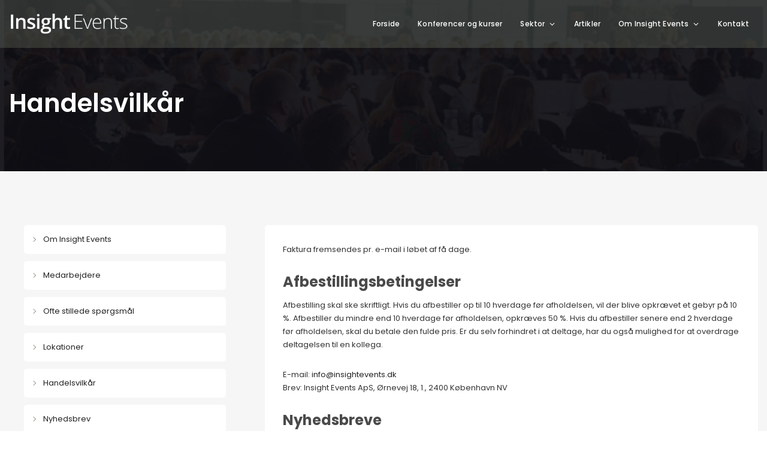

--- FILE ---
content_type: text/html; charset=UTF-8
request_url: https://insightevents.dk/handelsvilkaar/
body_size: 30095
content:
<!DOCTYPE html>
<html lang="da-DK">
	<head>
		<meta charset="UTF-8" />
		<meta http-equiv="X-UA-Compatible" content="IE=edge">

		<meta name="viewport" content="width=device-width, initial-scale=1">
		<link rel="profile" href="gmpg.org/xfn/11" />
		<link href='https://fonts.googleapis.com/css?family=Poppins:200,300,400,500,600,700&subset=cyrillic,cyrillic-ext,greek,greek-ext,latin-ext' rel='stylesheet' type='text/css'>
<meta name='robots' content='index, follow, max-image-preview:large, max-snippet:-1, max-video-preview:-1' />
<script type="text/javascript">function rgmkInitGoogleMaps(){window.rgmkGoogleMapsCallback=true;try{jQuery(document).trigger("rgmkGoogleMapsLoad")}catch(err){}}</script>
<!-- Google Tag Manager for WordPress by gtm4wp.com -->
<script data-cfasync="false" data-pagespeed-no-defer>
	var gtm4wp_datalayer_name = "dataLayer";
	var dataLayer = dataLayer || [];
</script>
<!-- End Google Tag Manager for WordPress by gtm4wp.com -->
	<!-- This site is optimized with the Yoast SEO plugin v22.9 - https://yoast.com/wordpress/plugins/seo/ -->
	<title>Handelsvilkår - Insight Events Denmark</title>
	<meta name="description" content="Handelsvilkår → Læs om vilkårene ved afbestilling, nyhedsbreve og deltagerlister hos Insight Events Denmark" />
	<link rel="canonical" href="https://insightevents.dk/handelsvilkaar/" />
	<meta property="og:locale" content="da_DK" />
	<meta property="og:type" content="article" />
	<meta property="og:title" content="Handelsvilkår - Insight Events Denmark" />
	<meta property="og:description" content="Handelsvilkår → Læs om vilkårene ved afbestilling, nyhedsbreve og deltagerlister hos Insight Events Denmark" />
	<meta property="og:url" content="https://insightevents.dk/handelsvilkaar/" />
	<meta property="og:site_name" content="Insight Events Denmark" />
	<meta property="article:publisher" content="https://www.facebook.com/InsightEventsDK/" />
	<meta property="article:modified_time" content="2025-11-03T13:43:08+00:00" />
	<meta name="twitter:card" content="summary_large_image" />
	<script type="application/ld+json" class="yoast-schema-graph">{"@context":"https://schema.org","@graph":[{"@type":"WebPage","@id":"https://insightevents.dk/handelsvilkaar/","url":"https://insightevents.dk/handelsvilkaar/","name":"Handelsvilkår - Insight Events Denmark","isPartOf":{"@id":"https://insightevents.dk/#website"},"datePublished":"2022-05-05T10:08:02+00:00","dateModified":"2025-11-03T13:43:08+00:00","description":"Handelsvilkår → Læs om vilkårene ved afbestilling, nyhedsbreve og deltagerlister hos Insight Events Denmark","breadcrumb":{"@id":"https://insightevents.dk/handelsvilkaar/#breadcrumb"},"inLanguage":"da-DK","potentialAction":[{"@type":"ReadAction","target":["https://insightevents.dk/handelsvilkaar/"]}]},{"@type":"BreadcrumbList","@id":"https://insightevents.dk/handelsvilkaar/#breadcrumb","itemListElement":[{"@type":"ListItem","position":1,"name":"Hjem","item":"https://insightevents.dk/"},{"@type":"ListItem","position":2,"name":"Handelsvilkår"}]},{"@type":"WebSite","@id":"https://insightevents.dk/#website","url":"https://insightevents.dk/","name":"Insight Events Denmark","description":"Konferencer og kurser","publisher":{"@id":"https://insightevents.dk/#organization"},"potentialAction":[{"@type":"SearchAction","target":{"@type":"EntryPoint","urlTemplate":"https://insightevents.dk/?s={search_term_string}"},"query-input":"required name=search_term_string"}],"inLanguage":"da-DK"},{"@type":"Organization","@id":"https://insightevents.dk/#organization","name":"Insight Events","url":"https://insightevents.dk/","logo":{"@type":"ImageObject","inLanguage":"da-DK","@id":"https://insightevents.dk/#/schema/logo/image/","url":"https://insightevents.dk/wp-content/uploads/2015/11/logo-retina-insight-events-denmark.png","contentUrl":"https://insightevents.dk/wp-content/uploads/2015/11/logo-retina-insight-events-denmark.png","width":600,"height":123,"caption":"Insight Events"},"image":{"@id":"https://insightevents.dk/#/schema/logo/image/"},"sameAs":["https://www.facebook.com/InsightEventsDK/","https://dk.linkedin.com/company/insight-events-denmark"]}]}</script>
	<!-- / Yoast SEO plugin. -->


<link rel='dns-prefetch' href='//maps.googleapis.com' />
<link rel='dns-prefetch' href='//fonts.googleapis.com' />
<link rel='dns-prefetch' href='//fonts.gstatic.com' />
<link rel='dns-prefetch' href='//ajax.googleapis.com' />
<link rel='dns-prefetch' href='//apis.google.com' />
<link rel='dns-prefetch' href='//google-analytics.com' />
<link rel='dns-prefetch' href='//www.google-analytics.com' />
<link rel='dns-prefetch' href='//ssl.google-analytics.com' />
<link rel='dns-prefetch' href='//youtube.com' />
<link rel='dns-prefetch' href='//s.gravatar.com' />
<link href='//hb.wpmucdn.com' rel='preconnect' />
<link rel="alternate" type="application/rss+xml" title="Insight Events Denmark &raquo; Feed" href="https://insightevents.dk/feed/" />
<link rel="alternate" type="application/rss+xml" title="Insight Events Denmark &raquo;-kommentar-feed" href="https://insightevents.dk/comments/feed/" />
<link rel='stylesheet' id='wp-block-library-css' href='https://insightevents.dk/wp-includes/css/dist/block-library/style.min.css?ver=6.5.7' type='text/css' media='all' />
<style id='wp-block-library-theme-inline-css' type='text/css'>
.wp-block-audio figcaption{color:#555;font-size:13px;text-align:center}.is-dark-theme .wp-block-audio figcaption{color:#ffffffa6}.wp-block-audio{margin:0 0 1em}.wp-block-code{border:1px solid #ccc;border-radius:4px;font-family:Menlo,Consolas,monaco,monospace;padding:.8em 1em}.wp-block-embed figcaption{color:#555;font-size:13px;text-align:center}.is-dark-theme .wp-block-embed figcaption{color:#ffffffa6}.wp-block-embed{margin:0 0 1em}.blocks-gallery-caption{color:#555;font-size:13px;text-align:center}.is-dark-theme .blocks-gallery-caption{color:#ffffffa6}.wp-block-image figcaption{color:#555;font-size:13px;text-align:center}.is-dark-theme .wp-block-image figcaption{color:#ffffffa6}.wp-block-image{margin:0 0 1em}.wp-block-pullquote{border-bottom:4px solid;border-top:4px solid;color:currentColor;margin-bottom:1.75em}.wp-block-pullquote cite,.wp-block-pullquote footer,.wp-block-pullquote__citation{color:currentColor;font-size:.8125em;font-style:normal;text-transform:uppercase}.wp-block-quote{border-left:.25em solid;margin:0 0 1.75em;padding-left:1em}.wp-block-quote cite,.wp-block-quote footer{color:currentColor;font-size:.8125em;font-style:normal;position:relative}.wp-block-quote.has-text-align-right{border-left:none;border-right:.25em solid;padding-left:0;padding-right:1em}.wp-block-quote.has-text-align-center{border:none;padding-left:0}.wp-block-quote.is-large,.wp-block-quote.is-style-large,.wp-block-quote.is-style-plain{border:none}.wp-block-search .wp-block-search__label{font-weight:700}.wp-block-search__button{border:1px solid #ccc;padding:.375em .625em}:where(.wp-block-group.has-background){padding:1.25em 2.375em}.wp-block-separator.has-css-opacity{opacity:.4}.wp-block-separator{border:none;border-bottom:2px solid;margin-left:auto;margin-right:auto}.wp-block-separator.has-alpha-channel-opacity{opacity:1}.wp-block-separator:not(.is-style-wide):not(.is-style-dots){width:100px}.wp-block-separator.has-background:not(.is-style-dots){border-bottom:none;height:1px}.wp-block-separator.has-background:not(.is-style-wide):not(.is-style-dots){height:2px}.wp-block-table{margin:0 0 1em}.wp-block-table td,.wp-block-table th{word-break:normal}.wp-block-table figcaption{color:#555;font-size:13px;text-align:center}.is-dark-theme .wp-block-table figcaption{color:#ffffffa6}.wp-block-video figcaption{color:#555;font-size:13px;text-align:center}.is-dark-theme .wp-block-video figcaption{color:#ffffffa6}.wp-block-video{margin:0 0 1em}.wp-block-template-part.has-background{margin-bottom:0;margin-top:0;padding:1.25em 2.375em}
</style>
<style id='classic-theme-styles-inline-css' type='text/css'>
/*! This file is auto-generated */
.wp-block-button__link{color:#fff;background-color:#32373c;border-radius:9999px;box-shadow:none;text-decoration:none;padding:calc(.667em + 2px) calc(1.333em + 2px);font-size:1.125em}.wp-block-file__button{background:#32373c;color:#fff;text-decoration:none}
</style>
<style id='global-styles-inline-css' type='text/css'>
body{--wp--preset--color--black: #000000;--wp--preset--color--cyan-bluish-gray: #abb8c3;--wp--preset--color--white: #ffffff;--wp--preset--color--pale-pink: #f78da7;--wp--preset--color--vivid-red: #cf2e2e;--wp--preset--color--luminous-vivid-orange: #ff6900;--wp--preset--color--luminous-vivid-amber: #fcb900;--wp--preset--color--light-green-cyan: #7bdcb5;--wp--preset--color--vivid-green-cyan: #00d084;--wp--preset--color--pale-cyan-blue: #8ed1fc;--wp--preset--color--vivid-cyan-blue: #0693e3;--wp--preset--color--vivid-purple: #9b51e0;--wp--preset--gradient--vivid-cyan-blue-to-vivid-purple: linear-gradient(135deg,rgba(6,147,227,1) 0%,rgb(155,81,224) 100%);--wp--preset--gradient--light-green-cyan-to-vivid-green-cyan: linear-gradient(135deg,rgb(122,220,180) 0%,rgb(0,208,130) 100%);--wp--preset--gradient--luminous-vivid-amber-to-luminous-vivid-orange: linear-gradient(135deg,rgba(252,185,0,1) 0%,rgba(255,105,0,1) 100%);--wp--preset--gradient--luminous-vivid-orange-to-vivid-red: linear-gradient(135deg,rgba(255,105,0,1) 0%,rgb(207,46,46) 100%);--wp--preset--gradient--very-light-gray-to-cyan-bluish-gray: linear-gradient(135deg,rgb(238,238,238) 0%,rgb(169,184,195) 100%);--wp--preset--gradient--cool-to-warm-spectrum: linear-gradient(135deg,rgb(74,234,220) 0%,rgb(151,120,209) 20%,rgb(207,42,186) 40%,rgb(238,44,130) 60%,rgb(251,105,98) 80%,rgb(254,248,76) 100%);--wp--preset--gradient--blush-light-purple: linear-gradient(135deg,rgb(255,206,236) 0%,rgb(152,150,240) 100%);--wp--preset--gradient--blush-bordeaux: linear-gradient(135deg,rgb(254,205,165) 0%,rgb(254,45,45) 50%,rgb(107,0,62) 100%);--wp--preset--gradient--luminous-dusk: linear-gradient(135deg,rgb(255,203,112) 0%,rgb(199,81,192) 50%,rgb(65,88,208) 100%);--wp--preset--gradient--pale-ocean: linear-gradient(135deg,rgb(255,245,203) 0%,rgb(182,227,212) 50%,rgb(51,167,181) 100%);--wp--preset--gradient--electric-grass: linear-gradient(135deg,rgb(202,248,128) 0%,rgb(113,206,126) 100%);--wp--preset--gradient--midnight: linear-gradient(135deg,rgb(2,3,129) 0%,rgb(40,116,252) 100%);--wp--preset--font-size--small: 13px;--wp--preset--font-size--medium: 20px;--wp--preset--font-size--large: 36px;--wp--preset--font-size--x-large: 42px;--wp--preset--spacing--20: 0.44rem;--wp--preset--spacing--30: 0.67rem;--wp--preset--spacing--40: 1rem;--wp--preset--spacing--50: 1.5rem;--wp--preset--spacing--60: 2.25rem;--wp--preset--spacing--70: 3.38rem;--wp--preset--spacing--80: 5.06rem;--wp--preset--shadow--natural: 6px 6px 9px rgba(0, 0, 0, 0.2);--wp--preset--shadow--deep: 12px 12px 50px rgba(0, 0, 0, 0.4);--wp--preset--shadow--sharp: 6px 6px 0px rgba(0, 0, 0, 0.2);--wp--preset--shadow--outlined: 6px 6px 0px -3px rgba(255, 255, 255, 1), 6px 6px rgba(0, 0, 0, 1);--wp--preset--shadow--crisp: 6px 6px 0px rgba(0, 0, 0, 1);}:where(.is-layout-flex){gap: 0.5em;}:where(.is-layout-grid){gap: 0.5em;}body .is-layout-flex{display: flex;}body .is-layout-flex{flex-wrap: wrap;align-items: center;}body .is-layout-flex > *{margin: 0;}body .is-layout-grid{display: grid;}body .is-layout-grid > *{margin: 0;}:where(.wp-block-columns.is-layout-flex){gap: 2em;}:where(.wp-block-columns.is-layout-grid){gap: 2em;}:where(.wp-block-post-template.is-layout-flex){gap: 1.25em;}:where(.wp-block-post-template.is-layout-grid){gap: 1.25em;}.has-black-color{color: var(--wp--preset--color--black) !important;}.has-cyan-bluish-gray-color{color: var(--wp--preset--color--cyan-bluish-gray) !important;}.has-white-color{color: var(--wp--preset--color--white) !important;}.has-pale-pink-color{color: var(--wp--preset--color--pale-pink) !important;}.has-vivid-red-color{color: var(--wp--preset--color--vivid-red) !important;}.has-luminous-vivid-orange-color{color: var(--wp--preset--color--luminous-vivid-orange) !important;}.has-luminous-vivid-amber-color{color: var(--wp--preset--color--luminous-vivid-amber) !important;}.has-light-green-cyan-color{color: var(--wp--preset--color--light-green-cyan) !important;}.has-vivid-green-cyan-color{color: var(--wp--preset--color--vivid-green-cyan) !important;}.has-pale-cyan-blue-color{color: var(--wp--preset--color--pale-cyan-blue) !important;}.has-vivid-cyan-blue-color{color: var(--wp--preset--color--vivid-cyan-blue) !important;}.has-vivid-purple-color{color: var(--wp--preset--color--vivid-purple) !important;}.has-black-background-color{background-color: var(--wp--preset--color--black) !important;}.has-cyan-bluish-gray-background-color{background-color: var(--wp--preset--color--cyan-bluish-gray) !important;}.has-white-background-color{background-color: var(--wp--preset--color--white) !important;}.has-pale-pink-background-color{background-color: var(--wp--preset--color--pale-pink) !important;}.has-vivid-red-background-color{background-color: var(--wp--preset--color--vivid-red) !important;}.has-luminous-vivid-orange-background-color{background-color: var(--wp--preset--color--luminous-vivid-orange) !important;}.has-luminous-vivid-amber-background-color{background-color: var(--wp--preset--color--luminous-vivid-amber) !important;}.has-light-green-cyan-background-color{background-color: var(--wp--preset--color--light-green-cyan) !important;}.has-vivid-green-cyan-background-color{background-color: var(--wp--preset--color--vivid-green-cyan) !important;}.has-pale-cyan-blue-background-color{background-color: var(--wp--preset--color--pale-cyan-blue) !important;}.has-vivid-cyan-blue-background-color{background-color: var(--wp--preset--color--vivid-cyan-blue) !important;}.has-vivid-purple-background-color{background-color: var(--wp--preset--color--vivid-purple) !important;}.has-black-border-color{border-color: var(--wp--preset--color--black) !important;}.has-cyan-bluish-gray-border-color{border-color: var(--wp--preset--color--cyan-bluish-gray) !important;}.has-white-border-color{border-color: var(--wp--preset--color--white) !important;}.has-pale-pink-border-color{border-color: var(--wp--preset--color--pale-pink) !important;}.has-vivid-red-border-color{border-color: var(--wp--preset--color--vivid-red) !important;}.has-luminous-vivid-orange-border-color{border-color: var(--wp--preset--color--luminous-vivid-orange) !important;}.has-luminous-vivid-amber-border-color{border-color: var(--wp--preset--color--luminous-vivid-amber) !important;}.has-light-green-cyan-border-color{border-color: var(--wp--preset--color--light-green-cyan) !important;}.has-vivid-green-cyan-border-color{border-color: var(--wp--preset--color--vivid-green-cyan) !important;}.has-pale-cyan-blue-border-color{border-color: var(--wp--preset--color--pale-cyan-blue) !important;}.has-vivid-cyan-blue-border-color{border-color: var(--wp--preset--color--vivid-cyan-blue) !important;}.has-vivid-purple-border-color{border-color: var(--wp--preset--color--vivid-purple) !important;}.has-vivid-cyan-blue-to-vivid-purple-gradient-background{background: var(--wp--preset--gradient--vivid-cyan-blue-to-vivid-purple) !important;}.has-light-green-cyan-to-vivid-green-cyan-gradient-background{background: var(--wp--preset--gradient--light-green-cyan-to-vivid-green-cyan) !important;}.has-luminous-vivid-amber-to-luminous-vivid-orange-gradient-background{background: var(--wp--preset--gradient--luminous-vivid-amber-to-luminous-vivid-orange) !important;}.has-luminous-vivid-orange-to-vivid-red-gradient-background{background: var(--wp--preset--gradient--luminous-vivid-orange-to-vivid-red) !important;}.has-very-light-gray-to-cyan-bluish-gray-gradient-background{background: var(--wp--preset--gradient--very-light-gray-to-cyan-bluish-gray) !important;}.has-cool-to-warm-spectrum-gradient-background{background: var(--wp--preset--gradient--cool-to-warm-spectrum) !important;}.has-blush-light-purple-gradient-background{background: var(--wp--preset--gradient--blush-light-purple) !important;}.has-blush-bordeaux-gradient-background{background: var(--wp--preset--gradient--blush-bordeaux) !important;}.has-luminous-dusk-gradient-background{background: var(--wp--preset--gradient--luminous-dusk) !important;}.has-pale-ocean-gradient-background{background: var(--wp--preset--gradient--pale-ocean) !important;}.has-electric-grass-gradient-background{background: var(--wp--preset--gradient--electric-grass) !important;}.has-midnight-gradient-background{background: var(--wp--preset--gradient--midnight) !important;}.has-small-font-size{font-size: var(--wp--preset--font-size--small) !important;}.has-medium-font-size{font-size: var(--wp--preset--font-size--medium) !important;}.has-large-font-size{font-size: var(--wp--preset--font-size--large) !important;}.has-x-large-font-size{font-size: var(--wp--preset--font-size--x-large) !important;}
.wp-block-navigation a:where(:not(.wp-element-button)){color: inherit;}
:where(.wp-block-post-template.is-layout-flex){gap: 1.25em;}:where(.wp-block-post-template.is-layout-grid){gap: 1.25em;}
:where(.wp-block-columns.is-layout-flex){gap: 2em;}:where(.wp-block-columns.is-layout-grid){gap: 2em;}
.wp-block-pullquote{font-size: 1.5em;line-height: 1.6;}
</style>
<link rel='stylesheet' id='cookie-law-info-css' href='https://insightevents.dk/wp-content/plugins/webtoffee-gdpr-cookie-consent/public/css/cookie-law-info-public.css?ver=2.3.7' type='text/css' media='all' />
<link rel='stylesheet' id='cookie-law-info-gdpr-css' href='https://insightevents.dk/wp-content/plugins/webtoffee-gdpr-cookie-consent/public/css/cookie-law-info-gdpr.css?ver=2.3.7' type='text/css' media='all' />
<style id='cookie-law-info-gdpr-inline-css' type='text/css'>
.cli-modal-content, .cli-tab-content { background-color: #ffffff; }.cli-privacy-content-text, .cli-modal .cli-modal-dialog, .cli-tab-container p, a.cli-privacy-readmore { color: #000000; }.cli-tab-header { background-color: #f2f2f2; }.cli-tab-header, .cli-tab-header a.cli-nav-link,span.cli-necessary-caption,.cli-switch .cli-slider:after { color: #000000; }.cli-switch .cli-slider:before { background-color: #ffffff; }.cli-switch input:checked + .cli-slider:before { background-color: #ffffff; }.cli-switch .cli-slider { background-color: #e3e1e8; }.cli-switch input:checked + .cli-slider { background-color: #28a745; }.cli-modal-close svg { fill: #000000; }.cli-tab-footer .wt-cli-privacy-accept-all-btn { background-color: #00acad; color: #ffffff}.cli-tab-footer .wt-cli-privacy-accept-btn { background-color: #00acad; color: #ffffff}.cli-tab-header a:before{ border-right: 1px solid #000000; border-bottom: 1px solid #000000; }
</style>
<link rel='stylesheet' id='eventchamp-css' href='https://insightevents.dk/wp-content/themes/eventchamp/style.css?ver=6.5.7' type='text/css' media='all' />
<link rel='stylesheet' id='eventchamp-child-style-css' href='https://insightevents.dk/wp-content/themes/eventchamp-child/style.css?ver=6.5.7' type='text/css' media='all' />
<link rel='stylesheet' id='bootstrap-css' href='https://insightevents.dk/wp-content/themes/eventchamp/include/assets/css/bootstrap.min.css?ver=6.5.7' type='text/css' media='all' />
<link rel='stylesheet' id='fontawesome-css' href='https://insightevents.dk/wp-content/themes/eventchamp/include/assets/css/fontawesome.min.css?ver=6.5.7' type='text/css' media='all' />
<link rel='stylesheet' id='swiper-css' href='https://insightevents.dk/wp-content/themes/eventchamp/include/assets/css/swiper.min.css?ver=6.5.7' type='text/css' media='all' />
<link rel='stylesheet' id='scrollbar-css' href='https://insightevents.dk/wp-content/themes/eventchamp/include/assets/css/scrollbar.min.css?ver=6.5.7' type='text/css' media='all' />
<link rel='stylesheet' id='bootstrap-select-css' href='https://insightevents.dk/wp-content/themes/eventchamp/include/assets/css/bootstrap-select.min.css?ver=6.5.7' type='text/css' media='all' />
<link rel='stylesheet' id='fullcalendar-css' href='https://insightevents.dk/wp-content/themes/eventchamp/include/assets/css/fullcalendar.min.css?ver=6.5.7' type='text/css' media='all' />
<link rel='stylesheet' id='ion-range-slider-css' href='https://insightevents.dk/wp-content/themes/eventchamp/include/assets/css/ion-range-slider.min.css?ver=6.5.7' type='text/css' media='all' />
<link rel='stylesheet' id='ion-range-slider-flat-theme-css' href='https://insightevents.dk/wp-content/themes/eventchamp/include/assets/css/ion-range-slider-flat-theme.min.css?ver=6.5.7' type='text/css' media='all' />
<link rel='stylesheet' id='eventchamp-wp-core-css' href='https://insightevents.dk/wp-content/themes/eventchamp/include/assets/css/wp-core.min.css?ver=6.5.7' type='text/css' media='all' />
<link rel='stylesheet' id='eventchamp-main-css' href='https://insightevents.dk/wp-content/themes/eventchamp/include/assets/css/gt-style.min.css?ver=6.5.7' type='text/css' media='all' />
<style id='eventchamp-main-inline-css' type='text/css'>
body,.ui-widget-content{font-family:Poppins;}
.gt-user-activity > ul > li svg, .gt-content-detail-box > ul > li > .gt-icon > svg{fill:#86947d;}.gt-map.gt-events-map .gt-map-popup .gt-bottom-links > li > svg, .gt-events-slider .gt-slide-inner .gt-content .gt-information > li svg{stroke:#86947d;}.gt-footer.gt-style-1 .gt-social-links-element.gt-style-6 ul li a:hover, .gt-footer.gt-style-1 .gt-social-links-element.gt-style-6 ul li a:focus, .gt-footer.gt-style-1 a:hover, .gt-footer.gt-style-1 a:focus, .gt-event-style-2 .gt-information > div a:focus, .gt-event-style-2 .gt-information > div a:hover, .gt-footer.gt-style-1 .post-list-style-3 .title a:hover, .gt-footer.gt-style-1 .post-list-style-3 .title a:focus, .gt-mobile-menu .gt-bottom .gt-social-links li a:hover, .gt-mobile-menu .gt-bottom .gt-social-links li a:focus, .gt-modal .gt-register-content .gt-modal-footer a:hover, .gt-modal .gt-register-content .gt-modal-footer a:focus, .gt-modal .gt-login-content .gt-modal-footer a:hover, .gt-modal .gt-login-content .gt-modal-footer a:focus, .gt-countdown.gt-style-3 ul li > .gt-inner, .gt-footer .post-list-style-3 .title a:hover, .gt-footer .post-list-style-3 .title a:focus, .gt-feature-box .gt-content .gt-title, .gt-feature-box .gt-icon, .gt-map.gt-events-map .gt-map-popup .gt-inner a:hover, .gt-map.gt-events-map .gt-map-popup .gt-inner a:focus, .gt-label.gt-style-4, .gt-post-style-1 .gt-bottom .gt-more:hover, .gt-post-style-1 .gt-bottom .gt-more:focus, .gt-post-style-1 .gt-bottom > ul a:hover, .gt-post-style-1 .gt-bottom > ul a:focus, .gt-post-style-2 .gt-bottom .gt-more:hover, .gt-post-style-2 .gt-bottom .gt-more:focus, .gt-post-style-2 .gt-bottom > ul a:hover, .gt-post-style-2 .gt-bottom > ul a:focus, .gt-page-content .gt-post-meta a:hover, .gt-page-content .gt-post-meta a:focus, .gt-pagination ul li > span.current, .gt-pagination ul li > a:hover, .gt-pagination ul li > a:focus, .gt-post-pagination ul li a:hover, .gt-post-pagination ul li a:focus, .gt-page-content .gt-post-meta ul li svg, .gt-event-ticket.gt-style-1 .gt-ticket-inner > .gt-details .gt-subtitle, .gt-event-ticket.gt-style-1 .gt-ticket-inner > .gt-details > .gt-price, .gt-event-ticket.gt-style-1 .gt-ticket-inner > .gt-ticket-features p:before, .gt-event-ticket.gt-style-2 .gt-ticket-inner .gt-title, .gt-event-ticket.gt-style-2 .gt-price, .gt-event-ticket.gt-style-3 .gt-ticket-inner .gt-title, .gt-event-ticket.gt-style-3 .gt-price, .gt-event-ticket.gt-style-4 .gt-price, .gt-event-ticket.gt-style-4 .gt-ticket-inner .gt-ticket-features p:before, .gt-event-ticket.gt-style-5 .gt-price, .gt-event-ticket.gt-style-5 .gt-ticket-inner .gt-ticket-features p:before, .gt-event-ticket.gt-style-6 .gt-ticket-features p:before, .gt-event-ticket.gt-style-6 .gt-ticket-header .gt-price, .gt-event-ticket.gt-style-7 .gt-ticket-features p:before, .gt-event-ticket.gt-style-7 .gt-ticket-header .gt-price, .gt-event-buttons ul li a:hover, .gt-event-buttons ul li a:focus, .gt-event-schedule.gt-style-2 .gt-schedule-tabs > li > a.active, .gt-event-schedule.gt-style-2 .gt-schedule-tabs > li > a.active:visited, .gt-event-schedule.gt-style-2 .gt-schedule-tabs > li > a:hover, .gt-event-schedule.gt-style-2 .gt-schedule-tabs > li > a:focus, .gt-speaker.gt-style-1 .gt-content .gt-name a:hover, .gt-speaker.gt-style-1 .gt-content .gt-name a:focus, .gt-speaker.gt-style-1 .gt-social-links ul li a:focus, .gt-speaker.gt-style-1 .gt-social-links ul li a:hover, .gt-speaker.gt-style-2 .gt-social-links ul li a:focus, .gt-speaker.gt-style-2 .gt-social-links ul li a:hover, .gt-speaker.gt-style-3 .gt-social-links ul li a:focus, .gt-speaker.gt-style-3 .gt-social-links ul li a:hover, .gt-speaker.gt-style-4 .gt-social-links ul li a:focus, .gt-speaker.gt-style-4 .gt-social-links ul li a:hover, .gt-speaker.gt-style-5 .gt-social-links ul li a:focus, .gt-speaker.gt-style-5 .gt-social-links ul li a:hover, .gt-speaker.gt-style-6 .gt-social-links ul li a:focus, .gt-speaker.gt-style-6 .gt-social-links ul li a:hover, .gt-content-detail-box > ul > li > .gt-content > .gt-inner a:hover, .gt-content-detail-box > ul > li > .gt-content > .gt-inner a:focus, .gt-content-detail-box > ul > li > .gt-icon > i, .gt-icon-list.gt-style-1 ul li i, .gt-icon-list.gt-style-2 ul li i, .gt-icon-list.gt-style-1 ul li svg, .gt-icon-list.gt-style-2 ul li svg, .gt-mailchimp-newsletter .title i, .gt-button.gt-style-6 a:hover, .gt-button.gt-style-6 a:focus, .gt-button.gt-style-5 a, .gt-button.gt-style-5 a:visited, .gt-button.gt-style-3 a:hover, .gt-button.gt-style-3 a:focus, .gt-button.gt-style-2 a:hover, .gt-button.gt-style-2 a:focus, .gt-button.gt-style-1 a:hover, .gt-button.gt-style-1 a:focus, .gt-contact-box svg, .gt-counter > .gt-title, .gt-counter > .gt-number, .gt-eventchamp-service-box.gt-style-1 .gt-title, .gt-eventchamp-service-box.gt-style-1 .gt-icon, .gt-categorized-contents .gt-nav > li > a.active, .gt-categorized-contents .gt-nav > li > a.active:visited, .gt-categorized-contents .gt-nav > li > a:hover, .gt-categorized-contents .gt-nav > li > a:focus, .gt-heading .gt-title span, .gt-eventchamp-slider .gt-slider-content .gt-title .gt-secondary, .gt-countdown-slider.gt-style-1 > .gt-slider-content .gt-title .gt-secondary, .gt-countdown-slider.gt-style-3 > .gt-slider-content > .gt-counter .gt-counter-inner > div, .gt-events-slider .gt-slide-inner .gt-content .gt-information > li i, .woocommerce div.product .woocommerce-tabs ul.tabs li a:hover, .woocommerce div.product .woocommerce-tabs ul.tabs li a:focus, .woocommerce div.product .stock, .woocommerce .woocommerce-MyAccount-navigation ul li a, .woocommerce .woocommerce-MyAccount-navigation ul li a:visited, .woocommerce-error::before, .woocommerce-info::before, .woocommerce-message::before, .woocommerce nav.woocommerce-pagination ul li a, .woocommerce nav.woocommerce-pagination ul li a:visited, .woocommerce div.product .woocommerce-tabs ul.tabs li a, .woocommerce div.product .woocommerce-tabs ul.tabs li a:visited, .woocommerce div.product .woocommerce-tabs ul.tabs li, .woocommerce div.product p.price, .woocommerce div.product span.price, .woocommerce ul.products li.product .price, .woocommerce #respond input#submit.alt:hover, .woocommerce a.button.alt:hover, .woocommerce button.button.alt:hover, .woocommerce input.button.alt:hover, .woocommerce #respond input#submit:hover, .woocommerce a.button:hover, .woocommerce button.button:hover, .woocommerce input.button:hover, .select2-container--default .select2-results__option--highlighted[aria-selected], .select2-container--default .select2-results__option--highlighted[data-selected], .select2-container--default .select2-results__option[aria-selected=true], .select2-container--default .select2-results__option[data-selected=true], .plyr__progress--played, .plyr__volume--display, .bootstrap-select.gt-select .dropdown-item:focus, .bootstrap-select.gt-select .dropdown-item:hover, .bootstrap-select.gt-select .dropdown-item.active, .bootstrap-select.gt-select .dropdown-item:active, blockquote:before, button:hover, input[type="submit"]:hover, button:active, input[type="submit"]:active, button:active:hover, input[type="submit"]:active:hover, button:active:focus, input[type="submit"]:active:focus, button:active:visited, input[type="submit"]:active:visited, button:focus, input[type="submit"]:focus, a:hover, a:focus, .gt-header.gt-style-1.gt-style-2 .gt-elements .gt-social-links li a:hover, .gt-header.gt-style-1.gt-style-2 .gt-elements .gt-social-links li a:focus, .gt-header.gt-style-1.gt-style-2 .gt-navbar .gt-menu > li a:hover, .gt-header.gt-style-1.gt-style-2 .gt-navbar .gt-menu > li a:focus, .gt-header.gt-style-1.gt-style-2 .gt-navbar .gt-menu > li:hover > a, .gt-header.gt-style-1.gt-style-2 .gt-navbar .gt-menu > li:hover > a:visited, .gt-header.gt-style-1.gt-style-2 .gt-navbar .gt-menu > li>a:hover, .gt-header.gt-style-1.gt-style-2 .gt-navbar .gt-menu > li>a:focus, .gt-header.gt-style-1.gt-style-2 .gt-navbar .gt-menu li .gt-dropdown-menu li a:hover, .gt-header.gt-style-1.gt-style-2 .gt-navbar .gt-menu li .gt-dropdown-menu li a:focus, .gt-header.gt-style-3.gt-style-4 .gt-elements .gt-social-links li a:hover, .gt-header.gt-style-3.gt-style-4 .gt-elements .gt-social-links li a:focus, .gt-header.gt-style-3.gt-style-4 .gt-navbar .gt-menu > li a:hover, .gt-header.gt-style-3.gt-style-4 .gt-navbar .gt-menu > li a:focus, .gt-header.gt-style-3.gt-style-4 .gt-navbar .gt-menu > li:hover > a, .gt-header.gt-style-3.gt-style-4 .gt-navbar .gt-menu > li:hover > a:visited, .gt-header.gt-style-3.gt-style-4 .gt-navbar .gt-menu > li > a:hover, .gt-header.gt-style-3.gt-style-4 .gt-navbar .gt-menu > li > a:focus, .gt-header.gt-style-3.gt-style-4 .gt-navbar .gt-menu li .gt-dropdown-menu li a:hover, .gt-header.gt-style-3.gt-style-4 .gt-navbar .gt-menu li .gt-dropdown-menu li a:focus, .gt-header.gt-style-5.gt-style-6 .gt-elements .gt-social-links li a:hover, .gt-header.gt-style-5.gt-style-6 .gt-elements .gt-social-links li a:focus, .gt-header.gt-style-5.gt-style-6 .gt-navbar .gt-menu > li a:hover, .gt-header.gt-style-5.gt-style-6 .gt-navbar .gt-menu > li a:focus, .gt-header.gt-style-5.gt-style-6 .gt-navbar .gt-menu > li:hover > a, .gt-header.gt-style-5.gt-style-6 .gt-navbar .gt-menu > li:hover > a:visited, .gt-header.gt-style-5.gt-style-6 .gt-navbar .gt-menu > li > a:hover, .gt-header.gt-style-5.gt-style-6 .gt-navbar .gt-menu > li > a:focus, .gt-header.gt-style-5.gt-style-6 .gt-navbar .gt-menu li .gt-dropdown-menu li a:hover, .gt-header.gt-style-5.gt-style-6 .gt-navbar .gt-menu li .gt-dropdown-menu li a:focus, .gt-footer a:hover, .gt-footer a:focus, .gt-page-title-bar .gt-breadcrumb nav > ol > li a:focus, .gt-page-title-bar .gt-breadcrumb nav > ol > li a:hover, .gt-page-title-bar .gt-breadcrumb nav > ol > li.gt-item-current, .gt-page-title-bar .gt-breadcrumb nav > ol > li.current-item > span, .gt-mobile-menu .gt-top .gt-menu .gt-dropdown-menu > .active > a, .gt-mobile-menu .gt-top .gt-menu .gt-dropdown-menu > .active > a:focus, .gt-mobile-menu .gt-top .gt-menu .gt-dropdown-menu > .active > a:hover, .gt-mobile-menu .gt-top .gt-menu > li a:hover, .gt-mobile-menu .gt-top .gt-menu > li a:focus, .gt-mobile-menu .gt-top .gt-menu li:hover > a, .gt-mobile-menu .gt-top .gt-menu li:focus > a:visited, .gt-mobile-menu .gt-top .gt-menu li:hover > i, .gt-mobile-menu .gt-top .gt-menu li:focus > i, .gt-flex-menu li a:focus, .gt-flex-menu li a:hover, .fc-state-default:hover, .fc-state-default:focus, .fc button:hover, .fc button:focus, .gt-post-style-1 .gt-bottom > ul > li svg, .gt-post-style-1 .gt-bottom .gt-more:hover, .gt-post-style-1 .gt-bottom .gt-more:focus, .gt-post-style-1 .gt-image .gt-category ul a, .gt-post-style-1 .gt-image .gt-category ul a:visited, .gt-post-style-1 .gt-image .gt-category ul, .gt-post-style-2 .gt-bottom > ul > li svg, .gt-post-style-2 .gt-bottom .gt-more:hover, .gt-post-style-2 .gt-bottom .gt-more:focus, .gt-post-style-2 .gt-image .gt-category ul a, .gt-post-style-2 .gt-image .gt-category ul a:visited, .gt-post-style-2 .gt-image .gt-category ul, .gt-post-style-3 .gt-information > div svg, .gt-event-style-1 .gt-venue a:focus, .gt-event-style-1 .gt-venue a:hover, .gt-event-style-1 .gt-location ul li a:focus, .gt-event-style-1 .gt-location ul li a:hover, .gt-event-style-1 .gt-location svg, .gt-event-style-1 .gt-date svg, .gt-event-style-1 .gt-time svg, .gt-event-style-1 .gt-venue svg, .gt-event-style-1 .gt-stock svg, .gt-event-style-1 .gt-event-status, .gt-event-style-2 .gt-information > div svg, .gt-event-style-3 .gt-venue a:focus, .gt-event-style-3 .gt-venue a:hover, .gt-event-style-3 .gt-location ul li a:focus, .gt-event-style-3 .gt-location ul li a:hover, .gt-event-style-3 .gt-price svg, .gt-event-style-3 .gt-status svg, .gt-event-style-3 .gt-location svg, .gt-event-style-3 .gt-date svg, .gt-event-style-3 .gt-time svg, .gt-event-style-3 .gt-stock svg, .gt-event-style-3 .gt-venue svg, .gt-event-style-4 .gt-venue a:focus, .gt-event-style-4 .gt-venue a:hover, .gt-event-style-4 .gt-location ul li a:focus, .gt-event-style-4 .gt-location ul li a:hover, .gt-event-style-4 .gt-price svg, .gt-event-style-4 .gt-status svg, .gt-event-style-4 .gt-location svg, .gt-event-style-4 .gt-date svg, .gt-event-style-4 .gt-time svg, .gt-event-style-4 .gt-venue svg, .gt-event-style-4 .gt-stock svg, .gt-white .gt-venue-style-1 .gt-title a:hover, .gt-white .gt-venue-style-1 .gt-title a:focus, .gt-venue-style-1 .gt-title a:hover, .gt-venue-style-1 .gt-title a:focus, .gt-venue-style-1 .gt-image .gt-location, .gt-venue-style-1 .gt-image .gt-location a, .gt-venue-style-1 .gt-image .gt-location a:visited, .gt-venue-style-1 .gt-image .status, .gt-content-favorite-add-popup:before, .gt-content-favorite-remove-popup:before, .gt-content-like-add-popup:before, .gt-content-like-remove-popup:before, .edit-link a:focus, .edit-link a:hover{color:#86947d;}.gt-marker-cluster, .irs-bar, .irs-slider, .irs-from, .irs-to, .irs-single, .gt-countdown.gt-style-4 ul li > .gt-inner, .gt-countdown.gt-style-1 ul li > .gt-inner, .gt-feature-box .gt-content .gt-line, .gt-post-style-1 .gt-bottom .gt-more, .gt-post-style-1 .gt-bottom .gt-more:visited, .gt-post-style-2 .gt-bottom .gt-more, .gt-post-style-2 .gt-bottom .gt-more:visited, .gt-pagination ul li > span, .gt-pagination ul li > a, .gt-pagination ul li > a:visited, .gt-post-pagination ul li a, .gt-post-pagination ul li a:visited, .gt-event-section-tabs .gt-event-tabs > li > a:after, .gt-event-section-tabs .gt-event-tabs > li > a:visited:after, .woocommerce .woocommerce-MyAccount-navigation ul li.is-active a, .woocommerce .woocommerce-MyAccount-navigation ul li.is-active a:visited, .woocommerce .woocommerce-MyAccount-navigation ul li a:hover, .woocommerce .woocommerce-MyAccount-navigation ul li a:focus, .woocommerce .woocommerce-MyAccount-navigation ul li a:hover, .woocommerce .woocommerce-MyAccount-navigation ul li a:focus, .woocommerce .woocommerce-MyAccount-navigation ul li.is-active a, .woocommerce .woocommerce-MyAccount-navigation ul li.is-active a:visited, .woocommerce #respond input#submit.disabled:hover, .woocommerce #respond input#submit:disabled:hover, .woocommerce #respond input#submit:disabled[disabled]:hover, .woocommerce a.button.disabled:hover, .woocommerce a.button:disabled:hover, .woocommerce a.button:disabled[disabled]:hover, .woocommerce button.button.disabled:hover, .woocommerce button.button:disabled:hover, .woocommerce button.button:disabled[disabled]:hover, .woocommerce input.button.disabled:hover, .woocommerce input.button:disabled:hover, .woocommerce input.button:disabled[disabled]:hover, .woocommerce nav.woocommerce-pagination ul li span.current, .woocommerce nav.woocommerce-pagination ul li a:focus, .woocommerce nav.woocommerce-pagination ul li a:hover, .woocommerce div.product .woocommerce-tabs ul.tabs li.active, .woocommerce div.product .woocommerce-tabs ul.tabs li.active a, .woocommerce div.product .woocommerce-tabs ul.tabs li.active a:visited, .woocommerce div.product .woocommerce-tabs ul.tabs li.active a:hover, .woocommerce div.product .woocommerce-tabs ul.tabs li.active a:focus, .woocommerce div.product .woocommerce-tabs ul.tabs li a:hover, .woocommerce div.product .woocommerce-tabs ul.tabs li a:focus, .woocommerce span.onsale, .woocommerce nav.woocommerce-pagination ul li span.current, .woocommerce .widget_price_filter .ui-slider .ui-slider-range, .woocommerce .widget_price_filter .ui-slider .ui-slider-handle, .woocommerce #respond input#submit.alt, .woocommerce a.button.alt, .woocommerce button.button.alt, .woocommerce input.button.alt, .woocommerce #respond input#submit, .woocommerce a.button, .woocommerce button.button, .woocommerce input.button, .gt-event-schedule.gt-style-1 .gt-schedule-tabs, .gt-event-schedule.gt-style-1 .gt-dropdown .gt-panel-body .gt-schedule-speakers .gt-list ul li a:hover, .gt-event-schedule.gt-style-1 .gt-dropdown .gt-panel-body .gt-schedule-speakers .gt-list ul li a:focus, .gt-event-schedule.gt-style-2 .gt-dropdown .gt-panel-body .gt-schedule-speakers .gt-list ul li a:hover, .gt-event-schedule.gt-style-2 .gt-dropdown .gt-panel-body .gt-schedule-speakers .gt-list ul li a:focus, .gt-event-schedule.gt-style-3 .gt-dropdown .gt-panel-body .gt-schedule-speakers .gt-list ul li a:hover, .gt-event-schedule.gt-style-3 .gt-dropdown .gt-panel-body .gt-schedule-speakers .gt-list ul li a:focus, .gt-event-schedule.gt-style-4 > .gt-item > ul > li .gt-content .gt-schedule-speakers .gt-list ul li a:hover, .gt-event-schedule.gt-style-4 > .gt-item > ul > li .gt-content .gt-schedule-speakers .gt-list ul li a:focus, .gt-event-schedule.gt-style-5 > .gt-item > ul > li .gt-content .gt-schedule-speakers .gt-list ul li a:hover, .gt-event-schedule.gt-style-5 > .gt-item > ul > li .gt-content .gt-schedule-speakers .gt-list ul li a:focus, .gt-event-schedule.gt-style-6 > .gt-item > ul > li .gt-content .gt-schedule-speakers .gt-list ul li a:hover, .gt-event-schedule.gt-style-6 > .gt-item > ul > li .gt-content .gt-schedule-speakers .gt-list ul li a:focus, .gt-event-schedule.gt-style-2 .gt-schedule-tabs > li > a, .gt-event-schedule.gt-style-2 .gt-schedule-tabs > li > a:visited, .gt-event-schedule.gt-style-4 > .gt-item > .gt-heading, .gt-event-schedule.gt-style-5 > .gt-item > .gt-heading, .gt-event-schedule.gt-style-6 > .gt-item > .gt-heading, .gt-organizers.gt-style-1 ul li a:hover, .gt-organizers.gt-style-1 ul li a:focus, .gt-organizers.gt-style-2 ul li a:hover, .gt-organizers.gt-style-2 ul li a:focus, .gt-organizers.gt-style-3 ul li a, .gt-organizers.gt-style-3 ul li a:visited, .gt-tags.gt-style-1 ul li a:hover, .gt-tags.gt-style-1 ul li a:focus, .gt-tags.gt-style-2 ul li a:hover, .gt-tags.gt-style-2 ul li a:focus, .gt-tags.gt-style-3 ul li a, .gt-tags.gt-style-3 ul li a:visited, .gt-categories.gt-style-1 ul li a:hover, .gt-categories.gt-style-1 ul li a:focus, .gt-categories.gt-style-2 ul li a:hover, .gt-categories.gt-style-2 ul li a:focus, .gt-categories.gt-style-3 ul li a, .gt-categories.gt-style-3 ul li a:visited, .gt-social-sharing.gt-style-1 ul li a:hover, .gt-social-sharing.gt-style-1 ul li a:focus, .gt-social-sharing.gt-style-2 ul li a:hover, .gt-social-sharing.gt-style-2 ul li a:focus, .gt-social-sharing.gt-style-3 ul li a:hover, .gt-social-sharing.gt-style-3 ul li a:focus, .gt-social-sharing.gt-style-4 ul li a:hover, .gt-social-sharing.gt-style-4 ul li a:focus, .gt-social-sharing.gt-style-5 ul li a:hover, .gt-social-sharing.gt-style-5 ul li a:focus, .gt-social-sharing.gt-style-6 ul li a, .gt-social-sharing.gt-style-6 ul li a:visited, .gt-social-sharing.gt-style-7 ul li a:hover, .gt-social-sharing.gt-style-7 ul li a:focus, .gt-social-links-element.gt-style-1 ul li a:hover, .gt-social-links-element.gt-style-1 ul li a:focus, .gt-social-links-element.gt-style-2 ul li a:hover, .gt-social-links-element.gt-style-2 ul li a:focus, .gt-social-links-element.gt-style-3 ul li a:hover, .gt-social-links-element.gt-style-3 ul li a:focus, .gt-social-links-element.gt-style-4 ul li a:hover, .gt-social-links-element.gt-style-4 ul li a:focus, .gt-social-links-element.gt-style-5 ul li a:hover, .gt-social-links-element.gt-style-5 ul li a:focus, .gt-social-links-element.gt-style-6 ul li a, .gt-social-links-element.gt-style-6 ul li a:visited, .gt-social-links-element.gt-style-7 ul li a:hover, .gt-social-links-element.gt-style-7 ul li a:focus, .gt-event-buttons ul li a, .gt-event-buttons ul li a:visited, .gt-content-detail-box > ul > li.gt-event-counter, .gt-button.gt-style-3 a, .gt-button.gt-style-3 a:visited, .gt-button.gt-style-2 a, .gt-button.gt-style-2 a:visited, .gt-button.gt-style-1 a, .gt-button.gt-style-1 a:visited, .gt-app-box .gt-item a:hover, .gt-app-box .gt-item a:focus, .gt-blog-carousel .gt-slider-prev:hover, .gt-blog-carousel .gt-slider-prev:focus, .gt-blog-carousel .gt-slider-next:hover, .gt-blog-carousel .gt-slider-next:focus, .gt-blog-carousel .gt-all-button:hover, .gt-blog-carousel .gt-all-button:focus, .gt-venues-carousel .gt-slider-prev:hover, .gt-venues-carousel .gt-slider-prev:focus, .gt-venues-carousel .gt-slider-next:hover, .gt-venues-carousel .gt-slider-next:focus, .gt-venues-carousel .gt-all-button:hover, .gt-venues-carousel .gt-all-button:focus, .gt-events-carousel .gt-slider-prev:hover, .gt-events-carousel .gt-slider-prev:focus, .gt-events-carousel .gt-slider-next:hover, .gt-events-carousel .gt-slider-next:focus, .gt-events-carousel .gt-all-button:hover, .gt-events-carousel .gt-all-button:focus, .gt-testimonials-carousel .gt-slider-pagination .swiper-pagination-bullet:hover, .gt-testimonials-carousel .gt-slider-pagination .swiper-pagination-bullet:focus, .gt-testimonials-carousel .gt-slider-pagination .swiper-pagination-bullet.swiper-pagination-bullet-active, .gt-categorized-contents .gt-all-button:hover, .gt-categorized-contents .gt-all-button:focus, .gt-categorized-contents .gt-nav > li > a, .gt-categorized-contents .gt-nav > li > a:visited, .gt-eventchamp-slider .gt-slider-content .gt-buttons a:hover, .gt-eventchamp-slider .gt-slider-content .gt-buttons a:focus, .gt-countdown-slider.gt-style-3 > .gt-slider-content .gt-buttons a:hover, .gt-countdown-slider.gt-style-3 > .gt-slider-content .gt-buttons a:focus, .gt-countdown-slider.gt-style-2 > .gt-slider-content .gt-buttons a:hover, .gt-countdown-slider.gt-style-2 > .gt-slider-content .gt-buttons a:focus, .gt-countdown-slider.gt-style-1 > .gt-slider-content .gt-buttons a:hover, .gt-countdown-slider.gt-style-1 > .gt-slider-content .gt-buttons a:focus, .gt-events-slider .gt-slide-inner .gt-content .buttons a:hover, .gt-events-slider .gt-slide-inner .gt-content .buttons a:focus, .gt-events-slider .gt-slide-inner .gt-content .gt-category, .gt-eventchamp-service-box.gt-style-1:hover .gt-icon, .gt-mobile-menu .gt-bottom .gt-user-box, .gt-header.gt-style-1.gt-style-2 .gt-elements .gt-user-box, .gt-header.gt-style-3.gt-style-4 .gt-elements .gt-user-box, .gt-header.gt-style-5.gt-style-6 .gt-elements .gt-user-box, .gt-style-4 .sk-fading-circle .sk-circle:before, .gt-style-3 .spinner, .gt-style-2 .spinner > div, .gt-style-1 .double-bounce1, .gt-style-1 .double-bounce2, .gt-event-style-1 .gt-category ul li, .gt-event-style-1 .gt-price, .gt-event-style-3 .gt-category ul li, .gt-event-style-4 .gt-category ul li, .gt-venue-style-1 .gt-image .price, .fc button, .fc-state-default, .fc-event, .fc-event-dot, .ui-datepicker .ui-datepicker-today > a, .ui-datepicker .ui-datepicker-today > a:visited, .ui-datepicker .ui-datepicker-header, .plyr--video .plyr__controls button.tab-focus:focus, .plyr--video .plyr__controls button:hover, .plyr--audio .plyr__controls button.tab-focus:focus, .plyr--audio .plyr__controls button:hover, .plyr__play-large, button, input[type="submit"], .widget_tag_cloud .tagcloud a:hover, .widget_tag_cloud .tagcloud a:focus, .gt-like-box a.gt-liked, .gt-like-box a.gt-liked:visited, .gt-like-box a.gt-favorited, .gt-like-box a.gt-favorited:visited, .gt-like-box a:hover, .gt-like-box a:focus, .fancybox-container .fancybox-progress{background-color:#86947d;}.widget_archive ul li:before, .widget_categories ul li:before, .widget_pages ul li:before, .widget_meta ul li:before, .widget_recent_comments ul li:before, .widget_recent_entries ul li:before, .widget_nav_menu ul li:before, .fancybox-container .fancybox-thumbs__list a:before, .gt-like-box a.gt-liked, .gt-like-box a.gt-liked:visited, .gt-like-box a.gt-favorited, .gt-like-box a.gt-favorited:visited, .gt-like-box a:hover, .gt-like-box a:focus, .gt-countdown.gt-style-3 ul li > .gt-inner, .gt-footer .gt-app-box .gt-item a:hover, .gt-footer .gt-app-box .gt-item a:focus, .gt-footer.gt-style-1 .gt-app-box .gt-item a:hover, .gt-footer.gt-style-1 .gt-app-box .gt-item a:focus, .gt-post-style-1 .gt-bottom .gt-more, .gt-post-style-1 .gt-bottom .gt-more:visited, .gt-post-style-2 .gt-bottom .gt-more, .gt-post-style-2 .gt-bottom .gt-more:visited, .gt-pagination ul li > span, .gt-pagination ul li > a, .gt-pagination ul li > a:visited, .gt-post-pagination ul li a, .gt-post-pagination ul li a:visited, .gt-event-ticket.gt-style-1.gt-active-on, .gt-event-ticket.gt-style-2.gt-active-on, .gt-event-ticket.gt-style-3.gt-active-on, .gt-event-ticket.gt-style-4, .gt-event-ticket.gt-style-5.gt-active-on, .gt-event-ticket.gt-style-6.gt-active-on, .gt-event-ticket.gt-style-7.gt-active-on, .woocommerce .widget_price_filter .ui-slider .ui-slider-range, .woocommerce .widget_price_filter .ui-slider .ui-slider-handle, .woocommerce #respond input#submit.alt, .woocommerce a.button.alt, .woocommerce button.button.alt, .woocommerce input.button.alt, .woocommerce #respond input#submit, .woocommerce a.button, .woocommerce button.button, .woocommerce input.button, .woocommerce .woocommerce-MyAccount-navigation ul li a, .woocommerce .woocommerce-MyAccount-navigation ul li a:visited, .woocommerce nav.woocommerce-pagination ul li span.current, .woocommerce nav.woocommerce-pagination ul li a, .woocommerce nav.woocommerce-pagination ul li a:visited, .woocommerce div.product .woocommerce-tabs ul.tabs li.active, .woocommerce div.product .woocommerce-tabs ul.tabs li a:hover, .woocommerce div.product .woocommerce-tabs ul.tabs li a:focus, .woocommerce div.product .woocommerce-tabs ul.tabs li, .woocommerce #respond input#submit.alt:hover, .woocommerce a.button.alt:hover, .woocommerce button.button.alt:hover, .woocommerce input.button.alt:hover, .woocommerce #respond input#submit:hover, .woocommerce a.button:hover, .woocommerce button.button:hover, .woocommerce input.button:hover, .gt-button.gt-style-3 a, .gt-button.gt-style-3 a:visited, .gt-button.gt-style-2 a, .gt-button.gt-style-2 a:visited, .gt-button.gt-style-1 a:hover, .gt-button.gt-style-1 a:focus, .gt-button.gt-style-1 a, .gt-button.gt-style-1 a:visited, .gt-event-buttons ul li a, .gt-event-buttons ul li a:visited, .gt-event-schedule.gt-style-7 .gt-item > ul > li .gt-content > .gt-inner, .gt-event-schedule.gt-style-2 .gt-schedule-tabs > li > a, .gt-event-schedule.gt-style-2 .gt-schedule-tabs > li > a:visited, .gt-organizers.gt-style-2 ul li a:hover, .gt-organizers.gt-style-2 ul li a:focus, .gt-tags.gt-style-2 ul li a:hover, .gt-tags.gt-style-2 ul li a:focus, .gt-categories.gt-style-2 ul li a:hover, .gt-categories.gt-style-2 ul li a:focus, .gt-social-sharing.gt-style-7 ul li a:hover, .gt-social-sharing.gt-style-7 ul li a:focus, .gt-social-links-element.gt-style-7 ul li a:hover, .gt-social-links-element.gt-style-7 ul li a:focus, .gt-app-box .gt-item a:hover, .gt-app-box .gt-item a:focus, .gt-counter > .gt-number, .gt-testimonials-carousel .gt-slider-pagination .swiper-pagination-bullet:hover, .gt-testimonials-carousel .gt-slider-pagination .swiper-pagination-bullet:focus, .gt-testimonials-carousel .gt-slider-pagination .swiper-pagination-bullet.swiper-pagination-bullet-active, .gt-eventchamp-service-box.gt-style-1 .gt-title, .gt-eventchamp-service-box.gt-style-1 .gt-icon, .gt-blog-carousel .gt-slider-prev:hover, .gt-blog-carousel .gt-slider-prev:focus, .gt-blog-carousel .gt-slider-next:hover, .gt-blog-carousel .gt-slider-next:focus, .gt-blog-carousel .gt-all-button:hover, .gt-blog-carousel .gt-all-button:focus, .gt-venues-carousel .gt-slider-prev:hover, .gt-venues-carousel .gt-slider-prev:focus, .gt-venues-carousel .gt-slider-next:hover, .gt-venues-carousel .gt-slider-next:focus, .gt-venues-carousel .gt-all-button:hover, .gt-venues-carousel .gt-all-button:focus, .gt-venues-carousel.gt-white .gt-slider-prev:hover, .gt-venues-carousel.gt-white .gt-slider-prev:focus, .gt-venues-carousel.gt-white .gt-slider-next:hover, .gt-venues-carousel.gt-white .gt-slider-next:focus, .gt-venues-carousel.gt-white .gt-all-button:hover, .gt-venues-carousel.gt-white .gt-all-button:focus, .gt-events-carousel .gt-slider-prev:hover, .gt-events-carousel .gt-slider-prev:focus, .gt-events-carousel .gt-slider-next:hover, .gt-events-carousel .gt-slider-next:focus, .gt-events-carousel .gt-all-button:hover, .gt-events-carousel .gt-all-button:focus, .gt-categorized-contents .gt-all-button:hover, .gt-categorized-contents .gt-all-button:focus, .gt-categorized-contents .gt-nav > li > a.active, .gt-categorized-contents .gt-nav > li > a.active:visited, .gt-categorized-contents .gt-nav > li > a:hover, .gt-categorized-contents .gt-nav > li > a:focus, .gt-categorized-contents .gt-nav > li > a, .gt-categorized-contents .gt-nav > li > a:visited, .gt-eventchamp-slider .gt-slider-content .gt-buttons a:hover, .gt-eventchamp-slider .gt-slider-content .gt-buttons a:focus, .gt-countdown-slider.gt-style-2 > .gt-slider-content .gt-buttons a:hover, .gt-countdown-slider.gt-style-2 > .gt-slider-content .gt-buttons a:focus, .gt-countdown-slider.gt-style-1 > .gt-slider-content .gt-buttons a:hover, .gt-countdown-slider.gt-style-1 > .gt-slider-content .gt-buttons a:focus, .gt-events-slider .gt-slide-inner .gt-content .buttons a:hover, .gt-events-slider .gt-slide-inner .gt-content .buttons a:focus, .fc button, .fc-state-default, .gt-header.gt-style-1.gt-style-2 .gt-navbar .gt-menu li .gt-dropdown-menu, .gt-header.gt-style-3.gt-style-4 .gt-navbar .gt-menu li .gt-dropdown-menu, .gt-header.gt-style-5.gt-style-6 .gt-navbar .gt-menu li .gt-dropdown-menu, button, input[type="submit"], button:hover, input[type="submit"]:hover, button:active, input[type="submit"]:active, button:active:hover, input[type="submit"]:active:hover, button:active:focus, input[type="submit"]:active:focus, button:active:visited, input[type="submit"]:active:visited, button:focus, input[type="submit"]:focus, button, input[type="submit"]{border-color:#86947d;}.irs-from:after, .irs-to:after, .irs-single:after, .gt-event-style-3 .gt-content, .gt-event-ticket.gt-style-4.gt-active-on:before, .woocommerce-error, .woocommerce-info, .woocommerce-message, .gt-header.gt-style-1.gt-style-2 .gt-navbar .gt-menu li .gt-dropdown-menu, .gt-header.gt-style-3.gt-style-4 .gt-navbar .gt-menu li .gt-dropdown-menu, .gt-header.gt-style-5.gt-style-6 .gt-navbar .gt-menu li .gt-dropdown-menu, .gt-flex-menu{border-top-color:#86947d;}.ui-datepicker:before, .gt-page-title-bar .gt-breadcrumb nav > ol > li.gt-item-current, .gt-page-title-bar .gt-breadcrumb nav > ol > li.current-item > span{border-bottom-color:#86947d;}.gt-header.gt-style-1 .gt-elements .gt-social-links li a:hover, .gt-header.gt-style-1 .gt-elements .gt-social-links li a:focus, .gt-header.gt-style-1 .gt-navbar .gt-menu li .gt-dropdown-menu li a:hover, .gt-header.gt-style-1 .gt-navbar .gt-menu li .gt-dropdown-menu li a:focus, .gt-header.gt-style-1 .gt-elements .gt-social-links li a:hover, .gt-header.gt-style-1 .gt-elements .gt-social-links li a:focus, .gt-header.gt-style-1 .gt-navbar .gt-menu > li a:hover, .gt-header.gt-style-1 .gt-navbar .gt-menu > li a:focus, .gt-header.gt-style-3 .gt-elements .gt-social-links li a:hover, .gt-header.gt-style-3 .gt-elements .gt-social-links li a:focus, .gt-header.gt-style-3 .gt-navbar .gt-menu li .gt-dropdown-menu li a:hover, .gt-header.gt-style-3 .gt-navbar .gt-menu li .gt-dropdown-menu li a:focus, .gt-header.gt-style-3 .gt-elements .gt-social-links li a:hover, .gt-header.gt-style-3 .gt-elements .gt-social-links li a:focus, .gt-header.gt-style-3 .gt-navbar .gt-menu > li a:hover, .gt-header.gt-style-3 .gt-navbar .gt-menu > li a:focus, .gt-header.gt-style-5 .gt-elements .gt-social-links li a:hover, .gt-header.gt-style-5 .gt-elements .gt-social-links li a:focus, .gt-header.gt-style-5 .gt-navbar .gt-menu li .gt-dropdown-menu li a:hover, .gt-header.gt-style-5 .gt-navbar .gt-menu li .gt-dropdown-menu li a:focus, .gt-header.gt-style-5 .gt-elements .gt-social-links li a:hover, .gt-header.gt-style-5 .gt-elements .gt-social-links li a:focus, .gt-header.gt-style-5 .gt-navbar .gt-menu > li a:hover, .gt-header.gt-style-5 .gt-navbar .gt-menu > li a:focus, .gt-header.gt-style-1 .gt-navbar .gt-menu > li:hover > a:visited, .gt-header.gt-style-3 .gt-navbar .gt-menu > li:hover > a:visited, .gt-header.gt-style-5 .gt-navbar .gt-menu > li:hover > a:visited, .gt-sticky-header .gt-elements .gt-social-links li a:hover, .gt-sticky-header .gt-elements .gt-social-links li a:focus, .gt-sticky-header .gt-navbar .gt-menu li .gt-dropdown-menu li a:hover, .gt-sticky-header .gt-navbar .gt-menu li .gt-dropdown-menu li a:focus, .gt-sticky-header .gt-elements .gt-social-links li a:hover, .gt-sticky-header .gt-elements .gt-social-links li a:focus, .gt-sticky-header .gt-navbar .gt-menu > li a:hover, .gt-sticky-header .gt-navbar .gt-menu > li a:focus, .gt-sticky-header .gt-navbar .gt-menu > li:hover > a, .gt-sticky-header .gt-navbar .gt-menu > li:hover > a:visited .gt-sticky-header .gt-navbar .gt-menu > li:focus > a, .gt-sticky-header .gt-navbar .gt-menu > li:focus > a:visited{color:#86947d;}.gt-header.gt-style-1 .gt-elements .gt-user-box, .gt-header.gt-style-3 .gt-elements .gt-user-box, .gt-header.gt-style-5 .gt-elements .gt-user-box, .gt-sticky-header .gt-elements .gt-user-box, .gt-countdown-slider.gt-style-1 > .gt-counter:before{background:#86947d;}.gt-header.gt-style-1 .gt-navbar .gt-menu li .gt-dropdown-menu, .gt-header.gt-style-3 .gt-navbar .gt-menu li .gt-dropdown-menu, .gt-header.gt-style-5 .gt-navbar .gt-menu li .gt-dropdown-menu, .gt-sticky-header .gt-navbar .gt-menu li .gt-dropdown-menu{border-top-color:#86947d;}.gt-footer.gt-style-1{background-color: #13131b;}.gt-footer.gt-style-1{background-image: url(#13131b);}.gt-page-title-bar .gt-background{background-color: #3993ae;}.gt-page-title-bar .gt-background{background-repeat: no-repeat;}.gt-page-title-bar .gt-background{background-image: url(https://insightevents.dk/wp-content/uploads/2022/04/Header-billede-BW-2.jpg);}.gt-page-title-bar .gt-background{opacity:0.25;}.gt-page-title-bar{padding-top:150px!important;}.gt-page-title-bar{padding-bottom:75px;}.woocommerce .woocommerce-MyAccount-navigation ul li a:hover, .woocommerce .woocommerce-MyAccount-navigation ul li a:focus, .woocommerce .woocommerce-MyAccount-navigation ul li.is-active a, .woocommerce .woocommerce-MyAccount-navigation ul li.is-active a:visited, .woocommerce nav.woocommerce-pagination ul li span.current, .woocommerce div.product .woocommerce-tabs ul.tabs li.active a, .woocommerce div.product .woocommerce-tabs ul.tabs li.active a:visited, .gt-event-schedule.gt-style-1 .gt-dropdown .gt-panel-body .gt-schedule-speakers .gt-list ul li a:hover, .gt-event-schedule.gt-style-1 .gt-dropdown .gt-panel-body .gt-schedule-speakers .gt-list ul li a:focus, .gt-event-schedule.gt-style-2 .gt-dropdown .gt-panel-body .gt-schedule-speakers .gt-list ul li a:hover, .gt-event-schedule.gt-style-2 .gt-dropdown .gt-panel-body .gt-schedule-speakers .gt-list ul li a:focus, .gt-event-schedule.gt-style-3 .gt-dropdown .gt-panel-body .gt-schedule-speakers .gt-list ul li a:hover, .gt-event-schedule.gt-style-3 .gt-dropdown .gt-panel-body .gt-schedule-speakers .gt-list ul li a:focus, .gt-event-schedule.gt-style-4 > .gt-item > ul > li .gt-content .gt-schedule-speakers .gt-list ul a:hover, .gt-event-schedule.gt-style-4 > .gt-item > ul > li .gt-content .gt-schedule-speakers .gt-list ul li a:focus, .gt-event-schedule.gt-style-5 > .gt-item > ul > li .gt-content .gt-schedule-speakers .gt-list ul a:hover, .gt-event-schedule.gt-style-5 > .gt-item > ul > li .gt-content .gt-schedule-speakers .gt-list ul li a:focus, .gt-event-schedule.gt-style-6 > .gt-item > ul > li .gt-content .gt-schedule-speakers .gt-list ul a:hover, .gt-event-schedule.gt-style-6 > .gt-item > ul > li .gt-content .gt-schedule-speakers .gt-list ul li a:focus, .gt-organizers.gt-style-1 ul li a:hover, .gt-organizers.gt-style-1 ul li a:focus, .gt-organizers.gt-style-2 ul li a:hover, .gt-organizers.gt-style-2 ul li a:focus, .gt-tags.gt-style-1 ul li a:hover, .gt-tags.gt-style-1 ul li a:focus, .gt-tags.gt-style-2 ul li a:hover, .gt-tags.gt-style-2 ul li a:focus, .gt-categories.gt-style-1 ul li a:hover, .gt-categories.gt-style-1 ul li a:focus, .gt-categories.gt-style-2 ul li a:hover, .gt-categories.gt-style-2 ul li a:focus, .gt-venues-carousel .gt-all-button:hover, .gt-venues-carousel .gt-all-button:focus, .widget_tag_cloud .tagcloud a:hover, .widget_tag_cloud .tagcloud a:focus { color: #FFFFFF; } .fc-state-default:hover, .fc-state-default:focus, .fc button:hover, .fc button:focus, .gt-post-style-1 .gt-bottom .gt-more:hover, .gt-post-style-1 .gt-bottom .gt-more:focus, .gt-post-style-2 .gt-bottom .gt-more:hover, .gt-post-style-2 .gt-bottom .gt-more:focus, .gt-pagination ul li > span.current, .gt-pagination ul li > a:hover, .gt-pagination ul li > a:focus, .gt-post-pagination ul li a:hover, .gt-post-pagination ul li a:focus, .woocommerce nav.woocommerce-pagination ul li a:focus, .woocommerce nav.woocommerce-pagination ul li a:hover, .woocommerce div.product .woocommerce-tabs ul.tabs li.active, .woocommerce div.product .woocommerce-tabs ul.tabs li a:hover, .woocommerce div.product .woocommerce-tabs ul.tabs li a:focus, .gt-event-buttons ul li a:hover, .gt-event-buttons ul li a:focus, .gt-event-schedule.gt-style-2 .gt-schedule-tabs > li > a.active, .gt-event-schedule.gt-style-2 .gt-schedule-tabs > li > a.active:visited, .gt-event-schedule.gt-style-2 .gt-schedule-tabs > li > a:hover, .gt-event-schedule.gt-style-2 .gt-schedule-tabs > li > a:focus, .gt-detail-widget > ul > li.button-content a:hover, .gt-detail-widget > ul > li.button-content a:focus, .gt-categorized-contents .gt-nav > li > a.active, .gt-categorized-contents .gt-nav > li > a.active:visited, .gt-categorized-contents .gt-nav > li > a:hover, .gt-categorized-contents .gt-nav > li > a:focus, .gt-button.gt-style-3 a:hover, .gt-button.gt-style-3 a:focus, .gt-button.gt-style-2 a:hover, .gt-button.gt-style-2 a:focus, .gt-button.gt-style-1 a:hover, .gt-button.gt-style-1 a:focus { background: transparent; }@media (min-width: 1200px) {.gt-page-title-bar {margin-top: 0; padding-top: 200px;}}#menu-om-os-kontakt li {
    color: #666;
    font-weight: 600;
    padding: 0 13px;
    overflow-wrap: break-word;
    word-wrap: break-word;
    width: 100%;
    border-radius: 5px;
    background: #fff;
    margin-bottom: 12px;
}

#menu-om-os-kontakt li:hover {
    box-shadow: 0 0 10px #eee;
}

.page-template-default .theiaStickySidebar .gt-widget {
    background: transparent;
    padding: 5px 30px 30px 30px;
}

.page-template-default .theiaStickySidebar .gt-widget a {
    width: 90%;
    padding: 13px 0;
}
.gt-button.gt-style-1 a, .gt-button.gt-style-1 a:visited, .gt-button.gt-style-1 a svg, .gt-button.gt-style-1 a:visited svg {
    fill: #ffffff;
}
.gt-button.gt-style-1 a:hover, .gt-button.gt-style-1 a:hover svg {
    fill: #3993ae;
}


</style>
<link rel='stylesheet' id='fancybox-css' href='https://insightevents.dk/wp-content/themes/eventchamp/include/assets/css/fancybox.min.css?ver=6.5.7' type='text/css' media='all' />
<link rel='stylesheet' id='eventchamp-woocommerce-css' href='https://insightevents.dk/wp-content/themes/eventchamp/include/assets/css/woocommerce.min.css?ver=6.5.7' type='text/css' media='all' />
<link rel='stylesheet' id='eventchamp-custom-css' href='https://insightevents.dk/wp-content/themes/eventchamp/include/assets/css/custom.css?ver=1.0.0' type='text/css' media='all' />
<style id='eventchamp-custom-inline-css' type='text/css'>
.event-list-style-1 .details .category .post-categories li {
							display: none;
						}

						.event-list-style-1 .details .category .post-categories li:first-child {
							display: block;
						}

						.event-list-style-3 .details .category .post-categories li {
							display: none;
						}

						.event-list-style-3 .details .category .post-categories li:first-child {
							display: block;
						}

						.event-list-style-4 .details .category .post-categories li {
							display: none;
						}

						.event-list-style-4 .details .category .post-categories li:first-child {
							display: block;
						}
</style>
<link rel='stylesheet' id='js_composer_front-css' href='https://insightevents.dk/wp-content/plugins/js_composer/assets/css/js_composer.min.css?ver=7.7.2' type='text/css' media='all' />
<script type="text/javascript" src="https://insightevents.dk/wp-includes/js/jquery/jquery.min.js?ver=3.7.1" id="jquery-core-js"></script>
<script type="text/javascript" src="https://insightevents.dk/wp-includes/js/jquery/jquery-migrate.min.js?ver=3.4.1" id="jquery-migrate-js"></script>
<script type="text/javascript" id="cookie-law-info-js-extra">
/* <![CDATA[ */
var Cli_Data = {"nn_cookie_ids":["_ga","_gid","iutk","_gat"],"non_necessary_cookies":{"necessary":["cookielawinfo-checkbox-advertisement"],"performance":["_gat"],"analytics":["_ga","_gid","iutk"]},"cookielist":{"necessary":{"id":237,"status":true,"priority":0,"title":"N\u00f8dvendige","strict":true,"default_state":false,"ccpa_optout":false,"loadonstart":false},"functional":{"id":238,"status":true,"priority":0,"title":"Funktionelle","strict":false,"default_state":true,"ccpa_optout":false,"loadonstart":false},"performance":{"id":239,"status":true,"priority":0,"title":"Ydelse","strict":false,"default_state":false,"ccpa_optout":false,"loadonstart":false},"analytics":{"id":240,"status":true,"priority":0,"title":"Statistiske","strict":false,"default_state":false,"ccpa_optout":false,"loadonstart":false}},"ajax_url":"https:\/\/insightevents.dk\/wp-admin\/admin-ajax.php","current_lang":"da","security":"bfce6a942c","eu_countries":["GB"],"geoIP":"enabled","use_custom_geolocation_api":"","custom_geolocation_api":"https:\/\/geoip.cookieyes.com\/geoip\/checker\/result.php","consentVersion":"1","strictlyEnabled":["necessary","obligatoire"],"cookieDomain":"","privacy_length":"250","ccpaEnabled":"","ccpaRegionBased":"","ccpaBarEnabled":"","ccpaType":"gdpr","triggerDomRefresh":"","secure_cookies":""};
var log_object = {"ajax_url":"https:\/\/insightevents.dk\/wp-admin\/admin-ajax.php"};
/* ]]> */
</script>
<script type="text/javascript" src="https://insightevents.dk/wp-content/plugins/webtoffee-gdpr-cookie-consent/public/js/cookie-law-info-public.js?ver=2.3.7" id="cookie-law-info-js"></script>
<script></script><link rel="https://api.w.org/" href="https://insightevents.dk/wp-json/" /><link rel="alternate" type="application/json" href="https://insightevents.dk/wp-json/wp/v2/pages/18212" /><link rel="EditURI" type="application/rsd+xml" title="RSD" href="https://insightevents.dk/xmlrpc.php?rsd" />
<meta name="generator" content="Insight Events 1.0.0 - https://insightevents.dk/" />
<link rel='shortlink' href='https://insightevents.dk/?p=18212' />
<link rel="alternate" type="application/json+oembed" href="https://insightevents.dk/wp-json/oembed/1.0/embed?url=https%3A%2F%2Finsightevents.dk%2Fhandelsvilkaar%2F" />
<link rel="alternate" type="text/xml+oembed" href="https://insightevents.dk/wp-json/oembed/1.0/embed?url=https%3A%2F%2Finsightevents.dk%2Fhandelsvilkaar%2F&#038;format=xml" />

<!-- Google Tag Manager for WordPress by gtm4wp.com -->
<!-- GTM Container placement set to manual -->
<script data-cfasync="false" data-pagespeed-no-defer type="text/javascript">
	var dataLayer_content = {"pagePostType":"page","pagePostType2":"single-page","pagePostAuthor":"Mie"};
	dataLayer.push( dataLayer_content );
</script>
<script data-cfasync="false" data-pagespeed-no-defer type="text/plain" data-cli-class="cli-blocker-script" data-cli-label="Google Tag Manager"  data-cli-script-type="analytics" data-cli-block="true" data-cli-block-if-ccpa-optout="false" data-cli-element-position="head">
(function(w,d,s,l,i){w[l]=w[l]||[];w[l].push({'gtm.start':
new Date().getTime(),event:'gtm.js'});var f=d.getElementsByTagName(s)[0],
j=d.createElement(s),dl=l!='dataLayer'?'&l='+l:'';j.async=true;j.src=
'//www.googletagmanager.com/gtm.js?id='+i+dl;f.parentNode.insertBefore(j,f);
})(window,document,'script','dataLayer','GTM-W8KCLSZ');
</script>
<!-- End Google Tag Manager for WordPress by gtm4wp.com --><meta name="generator" content="Powered by WPBakery Page Builder - drag and drop page builder for WordPress."/>
<meta name="generator" content="Powered by Slider Revolution 6.5.14 - responsive, Mobile-Friendly Slider Plugin for WordPress with comfortable drag and drop interface." />
<!-- Google tag (gtag.js) -->
<script type="text/plain" data-cli-class="cli-blocker-script" data-cli-label="Google Tag Manager"  data-cli-script-type="analytics" data-cli-block="true" data-cli-block-if-ccpa-optout="false" data-cli-element-position="head" async src="https://www.googletagmanager.com/gtag/js?id=G-BD839L1B92"></script>
<script>
  window.dataLayer = window.dataLayer || [];
  function gtag(){dataLayer.push(arguments);}
  gtag('js', new Date());

  gtag('config', 'G-BD839L1B92');
</script>

<!-- Start of Sleeknote signup and lead generation tool - www.sleeknote.com -->
<script id="sleeknoteScript" type="text/javascript">
	(function () {
		var sleeknoteScriptTag = document.createElement("script");
		sleeknoteScriptTag.type = "text/javascript";
		sleeknoteScriptTag.charset = "utf-8";
		sleeknoteScriptTag.src = ("//sleeknotecustomerscripts.sleeknote.com/53660.js");
		var s = document.getElementById("sleeknoteScript"); 
		s.parentNode.insertBefore(sleeknoteScriptTag, s); 
	})();
</script>
<!-- End of Sleeknote signup and lead generation tool - www.sleeknote.com -->
<link rel="preconnect" href="https://fonts.googleapis.com">
<link rel="preconnect" href="https://fonts.gstatic.com" crossorigin>
<link href="https://fonts.googleapis.com/css2?family=Open+Sans:wght@300;600&display=swap" rel="stylesheet">
<script type="text/plain" data-cli-class="cli-blocker-script" data-cli-label="Google Analytics"  data-cli-script-type="analytics" data-cli-block="true" data-cli-block-if-ccpa-optout="false" data-cli-element-position="head">
(function(i,s,o,g,r,a,m){i['GoogleAnalyticsObject']=r;i[r]=i[r]||function(){
(i[r].q=i[r].q||[]).push(arguments)},i[r].l=1*new Date();a=s.createElement(o),
m=s.getElementsByTagName(o)[0];a.async=1;a.src=g;m.parentNode.insertBefore(a,m)
})(window,document,'script','//www.google-analytics.com/analytics.js','ga');
ga('create', 'UA-69405342-2', 'auto');
ga('send', 'pageview');
</script>

<meta name="google-site-verification" content="QdUKVDyzA4UlyYTPcS4nLJKUw1Hk77t41VsIPzAM0J8" />

<!-- Google Tag Manager -->
<script type="text/plain" data-cli-class="cli-blocker-script" data-cli-label="Google Tag Manager"  data-cli-script-type="analytics" data-cli-block="true" data-cli-block-if-ccpa-optout="false" data-cli-element-position="head">(function(w,d,s,l,i){w[l]=w[l]||[];w[l].push({'gtm.start':
new Date().getTime(),event:'gtm.js'});var f=d.getElementsByTagName(s)[0],
j=d.createElement(s),dl=l!='dataLayer'?'&l='+l:'';j.async=true;j.src=
'https://www.googletagmanager.com/gtm.js?id='+i+dl;f.parentNode.insertBefore(j,f);
})(window,document,'script','dataLayer','GTM-MNLN8WKV');</script>
<!-- End Google Tag Manager -->

<meta name="google-site-verification" content="WhoXA73y7kqfbkxbTdm-9Q2WnS5wR7f_K-yucbkMirk" /><link rel="icon" href="https://insightevents.dk/wp-content/uploads/2022/07/Insight-Events-FAV-Icon-85x85.png" sizes="32x32" />
<link rel="icon" href="https://insightevents.dk/wp-content/uploads/2022/07/Insight-Events-FAV-Icon-300x300.png" sizes="192x192" />
<link rel="apple-touch-icon" href="https://insightevents.dk/wp-content/uploads/2022/07/Insight-Events-FAV-Icon-300x300.png" />
<meta name="msapplication-TileImage" content="https://insightevents.dk/wp-content/uploads/2022/07/Insight-Events-FAV-Icon-300x300.png" />
<script>function setREVStartSize(e){
			//window.requestAnimationFrame(function() {
				window.RSIW = window.RSIW===undefined ? window.innerWidth : window.RSIW;
				window.RSIH = window.RSIH===undefined ? window.innerHeight : window.RSIH;
				try {
					var pw = document.getElementById(e.c).parentNode.offsetWidth,
						newh;
					pw = pw===0 || isNaN(pw) ? window.RSIW : pw;
					e.tabw = e.tabw===undefined ? 0 : parseInt(e.tabw);
					e.thumbw = e.thumbw===undefined ? 0 : parseInt(e.thumbw);
					e.tabh = e.tabh===undefined ? 0 : parseInt(e.tabh);
					e.thumbh = e.thumbh===undefined ? 0 : parseInt(e.thumbh);
					e.tabhide = e.tabhide===undefined ? 0 : parseInt(e.tabhide);
					e.thumbhide = e.thumbhide===undefined ? 0 : parseInt(e.thumbhide);
					e.mh = e.mh===undefined || e.mh=="" || e.mh==="auto" ? 0 : parseInt(e.mh,0);
					if(e.layout==="fullscreen" || e.l==="fullscreen")
						newh = Math.max(e.mh,window.RSIH);
					else{
						e.gw = Array.isArray(e.gw) ? e.gw : [e.gw];
						for (var i in e.rl) if (e.gw[i]===undefined || e.gw[i]===0) e.gw[i] = e.gw[i-1];
						e.gh = e.el===undefined || e.el==="" || (Array.isArray(e.el) && e.el.length==0)? e.gh : e.el;
						e.gh = Array.isArray(e.gh) ? e.gh : [e.gh];
						for (var i in e.rl) if (e.gh[i]===undefined || e.gh[i]===0) e.gh[i] = e.gh[i-1];
											
						var nl = new Array(e.rl.length),
							ix = 0,
							sl;
						e.tabw = e.tabhide>=pw ? 0 : e.tabw;
						e.thumbw = e.thumbhide>=pw ? 0 : e.thumbw;
						e.tabh = e.tabhide>=pw ? 0 : e.tabh;
						e.thumbh = e.thumbhide>=pw ? 0 : e.thumbh;
						for (var i in e.rl) nl[i] = e.rl[i]<window.RSIW ? 0 : e.rl[i];
						sl = nl[0];
						for (var i in nl) if (sl>nl[i] && nl[i]>0) { sl = nl[i]; ix=i;}
						var m = pw>(e.gw[ix]+e.tabw+e.thumbw) ? 1 : (pw-(e.tabw+e.thumbw)) / (e.gw[ix]);
						newh =  (e.gh[ix] * m) + (e.tabh + e.thumbh);
					}
					var el = document.getElementById(e.c);
					if (el!==null && el) el.style.height = newh+"px";
					el = document.getElementById(e.c+"_wrapper");
					if (el!==null && el) {
						el.style.height = newh+"px";
						el.style.display = "block";
					}
				} catch(e){
					console.log("Failure at Presize of Slider:" + e)
				}
			//});
		  };</script>
		<style type="text/css" id="wp-custom-css">
			body .forminator-ui input[type=text],
body .forminator-ui input[type=email],
body .forminator-ui textarea{
	border-color:#bbb;
	color:#333;
}


body .gt-section#program:has(#empty-program){
	display:none;
}
body.event-template-default:has(#empty-program) .gt-event-buttons li:has(#hentprogram){
	display:none;
}

body.event-template-default:has(#empty-program) .gt-widget li.gt-program{
	display:none;
}

body #program:not(:has(.program.laast)) .program_link{
	display:none;
}

body .forminator-ui input[type=text]::placeholder,
body .forminator-ui input[type=email]::placeholder,
body .forminator-uitextarea::placeholder{
	color:#bbb;
}

.gt-post-style-1 .gt-bottom>ul>li:last-child{
	display:none;
}


.gt-footer .widget_nav_menu li a::before{
	content:unset;
}
.gt-footer .widget_nav_menu li a{
	display:inline-block;
}

body .gt-content h2{
	font-size:1.846rem;
}
.particians-says .gt-title {
	color: #fff;
}
.particians-says .gt-size2 .gt-title {
	color: #4a4a4a;
}


body table:not(.has-1-track) .program .time strong,body table:not(.has-1-track) .program .time br{
	display:block;
}
body table.has-1-track .program .time strong,body table.has-1-track .program .time br{
	display:none!important;
}
body .gt-section#program table.has-2-track tr.track-1,body .gt-section#program table.has-3-track tr.track-1{
	background-color:var(--spor-1-color)!important
}

body .gt-section#program tr.track-2{
	background-color:var(--spor-2-color)!important;
}
body .gt-section#program tr.track-3{
	background-color:var(--spor-3-color)!important;
}



body .gt-sticky-header .gt-logo img{
	filter:contrast(0) brightness(0);
}

body .gt-mobile-menu{
	background:#FFF;
}


body .gt-site-wrapper .gt-mobile-header{
	position:fixed;
}
@media(max-width:980px){
	body #forside-top{
		flex-direction:column;
		min-height:unset!important;
		padding-bottom:30px;
	}
	body #forside-top > .wpb_column{
		width:100%;
	}
}
body .forside-top-right .vc_column-inner{
	justify-content:center;
}
body .forside-top-right h2{
	font-weight:300!important;
	font-size:30px!important;
	line-height:46px;
	margin-top:0;
}

body.blog .gt-post-style-1 .gt-bottom li:last-child{
	display:none;
}

body.home .forside-top-right .gt-image-gallery{
	margin:30px auto 0;
	border-top:1px solid #707070;
	padding-top:25px;
	padding-right:15px;
	padding-left:15px;
}




body .forside-overskrift h2{
	font-size:38px;
}
body .forside-overskrift h3{
	font-size:27px;
	font-weight:300;
	line-height:42px;
}

body .forside-sektor h3{
	font-weight:300;
	font-size:clamp(22px, 2.2vw, 30px);
}

@media (max-width:500px){
	body .forside-overskrift h1{
		font-size:32px!important;
		line-height:1.4;
	}
	body .forside-overskrift h2{
	font-size:20px!important;
	line-height:1.4;
}
body .forside-overskrift h3{
	font-size:18px;
	font-weight:300;
	line-height:1.4;
}
}



body .forside-sektor .wpb_single_image{
	overflow:hidden;
}
body .forside-sektor .wpb_single_image img{
	transition: all .35s ease-in-out;
	backface-visibility:hidden;
	filter:brightness(1);
	transform:scale(1.02);
}
body .forside-sektor .wpb_single_image img:hover{
	transform:scale(1.1);
	filter:brightness(0.7);
}
body .gt-categorized-contents .gt-inner .gt-image{
	overflow:hidden;
	border-radius:5px;
}
body .gt-categorized-contents .gt-inner .gt-image img{
	transition: all .35s ease-in-out;
	backface-visibility:hidden;
	filter:brightness(1);
	transform:scale(1.02);
}
body .gt-categorized-contents .gt-inner .gt-image img:hover{
	transform:scale(1.1);
	filter:brightness(0.7);
}
body .gt-event-listing .gt-inner .gt-image img{
	transition: all .35s ease-in-out;
	backface-visibility:hidden;
	filter:brightness(1);
	transform:scale(1.02);
}
body .gt-event-listing .gt-inner .gt-image img:hover{
	transform:scale(1.1);
	filter:brightness(0.7);
}




body #program{overflow:hidden}
#program .program{position:relative}
#program .program .overlay{
	position:absolute;
	width:100%;
	height:calc(100% - 2%);
	background-color:rgba(0,0,0,.72);
	color:#FFF;
	display:flex;
	justify-content:center;
	align-items:center;
	font-size:1.2rem;
}
#program .program.laast iframe{
	pointer-events:none!important;
}
#program .program.laast .overlay{
	pointer-events:none;
}

#program h5{
	font-weight:400;
	line-height:1.4;
	font-size:15px;
}

.footer-menu .sub-menu{
	display:none;
}

body .ie-title{
	font-size:32px;
	font-family:'Open Sans',sans-serif;
}
body .ie-title strong{
	font-weight:600;
}
body.home .gt-site-wrapper header.gt-header.gt-style-2{
	background:#86947d;
	padding:20px 0;
}


@media (min-width:1200px){
	body.home .gt-site-wrapper header.gt-header.gt-style-2 a{
		color:#fff!important;
}
	body.home .gt-site-wrapper header.gt-header.gt-style-2 ul ul a{
		color:#4a4a4a!important;
}
	body.home .gt-site-wrapper header.gt-header.gt-style-2 ul > li a:hover{
		opacity:.8!important;
}
	body.home .gt-site-wrapper header.gt-header.gt-style-2 ul li > ul a:hover{
		color:#bbb!important;
}
}

body .gt-site-wrapper header.gt-header.gt-style-2{
	background:#86947d40;
	padding:20px 0;
}

body .gt-site-wrapper header.gt-header.gt-style-2 .gt-elements{
	display:none;
}

body .gt-site-wrapper header .gt-logo img{
	height:40px;
}


/*Fjerne kommentar elementer */
body .gt-blog-carousel .gt-post-style-1 .gt-bottom li:last-child{
	display:none;
}

body.single-post .post .gt-post-meta > ul > li:last-child{
	display:none;
}


/* EVENT */


.gt-event-section-tabs .gt-event-tabs>li>a, .gt-event-section-tabs .gt-event-tabs>li>a:visited{
	display:flex;
	justify-content:center;
	align-items:center;
}

body.event-template-default .gt-content-detail-box > ul{
	display:flex;
	flex-direction:column;
}
body.event-template-default .gt-content-detail-box ul .gt-start-date{
	order:0;
}
body.event-template-default .gt-content-detail-box ul .gt-venue{
	order:3;
}
body.event-template-default .gt-content-detail-box ul .gt-address{
	order:4;
}
body.event-template-default .gt-content-detail-box ul .gt-categories{
	order:5;
}
body.event-template-default .gt-content-detail-box ul .gt-social-links{
	order:6;
}

body.event-template-default .theiaStickySidebar{
	display:flex;
	flex-direction:column;
}
body.event-template-default .theiaStickySidebar .gt-page-content{
	order:0;
}
body.event-template-default .theiaStickySidebar #program{
	order:1;
}
body.event-template-default .theiaStickySidebar #partnere{
	order:2;
}
body.event-template-default .theiaStickySidebar #nyheder{
	order:3;
}
body.event-template-default .theiaStickySidebar .gt-section{
	order:9;
}


/*EVENT SPEAKERS*/
body.event-template-default .gt-speaker .gt-profession,body.event-template-default .gt-speaker .gt-company{
	opacity:0;
	transition: all .3s ease-in-out;
}

body.event-template-default .gt-speaker:hover .gt-profession, body.event-template-default .gt-speaker:hover .gt-company{
	opacity:1;
}



body.event-template-default .gt-speaker.gt-style-3 .gt-content{
	padding:6%;
}
body.event-template-default .gt-speaker .gt-content .gt-text{
  overflow: hidden;
  display: -webkit-box;
  -webkit-box-orient: vertical;
  -webkit-line-clamp: 3;
	margin-top:20px;
}
body.event-template-default #nyheder img{
	max-width:74px;
}
body.event-template-default #nyheder .gt-col{
	margin-bottom:25px;
}
body.event-template-default #nyheder .gt-information{
	margin-top:5px;
}



/* NYE PRISER */
body.event-template-default .priser{
	display:flex;
	justify-content:space-around;
	gap:1rem;
	margin-top:2rem;
}
@media(max-width:680px){
	body.event-template-default .priser{
		flex-wrap:wrap;
	}
	
	body.event-template-default .pris{
		flex-basis:100%!important;
	}
}
body.event-template-default .pris.expired{
	opacity:.3;
	pointer-events:none;
}
body.event-template-default .pris{
	display:flex;
	flex-direction:column;
	text-align:center;
	border: #ccc 1px solid;
	border-radius:6px;
	padding:1.5rem;
	flex:1;
	position:relative;
}
body.event-template-default .pris h3{
	height:3.5rem;
	line-height:1.4;
	font-size:1.6rem;
}
body.event-template-default .pris h4{
	font-weight:900;
	font-size:2rem;
}
body.event-template-default .tilmeldning{
	text-align:center;
	margin:1rem 0;
}
body.event-template-default .tilmeldning .btn{
	padding:1rem;
	background-color:#86947d;
	color:#FFF;
	margin:1rem auto;
	border:1px solid #86947d;
	width:100%;
	font-size:1.8rem;
}
body.event-template-default .tilmelding-more{
	text-align:center;
	font-size:14px;
	color:#86947d;
}
body.event-template-default .tilmelding-more a{
	color:#86947d;
	font-weight:600;
}
body.event-template-default .tilmeldning .btn:hover{
	padding:1rem;
	background-color:#fff;
	color:#86947d;
}

body.event-template-default .free{
	padding:.5rem 1.5rem;
	border-radius:6px;
	margin-top:1rem;
	font-weight:500;
}


body.event-template-default .moms{
	padding:1rem;
	margin-top:2rem;
	text-align:right;
	font-style:italic;
	font-size:1.1rem;
	color:#999;
}
body.event-template-default .priser .pris .earlybird{
	position:absolute;
	top:-3.15rem;
	left:50%;
	transform:translatex(-50%);
	background:#777;
	color:#FFF;
	filter:unset!important;
	padding:.25rem 2rem;
}
body.event-template-default .priser .pris .earlybird:before,body.event-template-default .priser .pris .earlybird:after{
	content:unset;
}

/* EVENTSIDE PARTNERE */
body.event-template-default .gt-widget-partnere .swiper-slide .gt-inner{
	cursor:grab;
	width:80%;
	margin:0 auto;
}
body.event-template-default .gt-widget-partnere .swiper-slide .gt-inner .gt-logo{
	display:flex;
	flex-direction:column;
	align-items:center;
	text-align:center;
}
body.event-template-default .gt-widget-partnere .swiper-slide .gt-inner .gt-logo span{
	margin-top:1rem;
}
body.event-template-default .gt-widget-partnere .gt-pagination{
	position:initial;
	margin:0;
	height:0;
}
body.event-template-default .gt-widget-partnere .gt-pagination svg{
	width:36px;
	stroke:#3993ae;
	cursor:pointer;
}
body.event-template-default .gt-widget-partnere .gt-pagination .gt-slider-prev{
	position:absolute;
	top:40%;
	z-index:9;
}
body.event-template-default .gt-widget-partnere .gt-pagination .gt-slider-next{
	right:0;
	top:40%;
	position:absolute;
	z-index:9;
}
body.event-template-default .gt-widget-partnere .partner-fritekst{
	padding:1rem;
	border-radius:6px;
	border:1px solid #ccc;
	margin-top:1.5rem;
}

/*EVENT PARTNER 2.0*/

body.event-template-default #partnere .partnere .partner{
	display:flex;
	gap:2rem;
	margin-bottom:4rem;
}
body.event-template-default #partnere .partnere .partner .partner-image{
	min-width:20%;
	display:flex;
	flex-direction:column;
	align-items:flex-start;
	justify-content:flex-start;
	padding-top:.4rem;
}
body.event-template-default #partnere .partnere .partner a{
	font-weight:bold;
}
body.event-template-default #partnere .partnere h3{
	margin-bottom:2rem;
	margin-top:1rem;
	font-size:1.46em;
}


@media (max-width:600px){
	body.event-template-default #partnere .partnere .partner{
		flex-direction:column;
}
}





#testimonials .swiper-slide{
	color:#FFF;
}



body .speaker-profile-img{
	border-radius:5px;
	position:relative;
	max-width:400px;
	margin-bottom:1reM
}
body .speaker-profile-img img{
	border-radius:5px;
}


body .gt-event-listing .gt-title{
	width:100%;
	height:4.4rem;
	display:flex;
	align-items:center;
}
body .gt-event-style-4 .gt-details .gt-venue{
	flex-basis:60%;
}

body .gt-event-style-4 .gt-content{
	padding:20px 25px;
}
body .gt-event-style-4 .gt-date{
	padding:0;
}
body .gt-event-style-4 .gt-category ul li{
	padding:6px 15px;
}
body .gt-event-style-4 .gt-category ul a{
	font-size:11px;
}
body .gt-event-style-4 .gt-details:last-child{
	justify-content:space-between;
	margin:0!important;
}
body .gt-event-listing .gt-category{
	font-size:12px;
}
body .gt-event-listing .gt-date{
	width:60%;
	white-space:nowrap;
}
body .gt-event-listing .gt-category li{
	font-size:11px;
	padding:.33rem 1rem;
	text-align:center;
	white-space:nowrap;
}

body .gt-event-listing .gt-text{
	overflow: hidden;
	text-overflow: ellipsis;
	display: -webkit-box;
	-webkit-line-clamp: 3;
	-webkit-box-orient: vertical;
}

@media (max-width:1380px){
	body .gt-event-listing .gt-content{
		padding:10px 15px;
	}
}
@media (max-width:768px){
	body .gt-event-listing .gt-title{
		width:100%;
		height:auto;
	}
	
	body #forside-top .forside-top-right .vc_column-inner{
		padding-left:5%!important;
		padding-right:5%!important;
	}
	body #forside-top .forside-top-right .vc_column-inner .gt-image-gallery{
		display:none;
	}
}

@media(max-width:1200px){
	body .gt-fixed-sidebar .widget_nav_menu{
		padding-top:5px!important;
	}
	body .gt-fixed-sidebar .widget_nav_menu:not(.active){
		height:1rem;
	}
	body .gt-fixed-sidebar .widget_nav_menu:not(.active):before{
		content:'Tryk her for at se menu';
		font-weight:bold;
		text-align:center;
		width:100%;
		cursor:pointer;
	}
	body .gt-fixed-sidebar .widget_nav_menu:not(.active) ul{
		margin-top:5rem;
	}
	body .gt-fixed-sidebar .widget_nav_menu{
		height:100%;
		transition:all .3s ease-in-out;
		overflow:hidden;
	}
}



@media(max-width:480px){

	body .gt-event-tabs .flexMenu-viewMore > a{
		background-color:#86947d;
		color:#FFF!important;
		border-bottom:0!important;
		border-radius:5px 5px 0 0;
		padding-right:50px;
	}
	body .gt-event-tabs .flexMenu-viewMore > a:after{
		content:unset;
	}
	body .gt-event-tabs .flexMenu-viewMore > a:before{
		content:'';
		background-image: url("data:image/svg+xml,%3Csvg class='gt-caret' xmlns='http://www.w3.org/2000/svg' viewBox='0 0 24 24' fill='none' stroke='%23FFF' stroke-width='2' stroke-linecap='round' stroke-linejoin='round'%3E%3Cpolyline points='6 9 12 15 18 9'%3E%3C/polyline%3E%3C/svg%3E");
		position:absolute;
		width:20px;
		height:20px;
		margin-left:120px;
		background-repeat:no-repeat;
		transform:rotate(0deg);
		transition: all .2s ease-in-out;
	}
	body .gt-event-tabs .flexMenu-viewMore.active > a:before{
		transform:rotate(-180deg);
	}
	.gt-event-section-tabs .gt-event-tabs .gt-flex-menu{
		width:100%;
		
	}
}













/*Cookie*/
#cookie-law-info-bar {
  width: 100% !important;
  padding: 20px 15% !important;
}

#cookie-law-info-bar label {
  display: inline;
  margin: 0;
}

#cookie-law-info-bar input {
  border-radius: 0;
}

#cliModalClose {
  cursor: pointer;
}

.wt-cli-category-widget-active .cli-switch {
  display: inline-block !important;
}

#cookie-law-info-bar .wt-cli-category-widget .category {
  display: flex;
  flex-direction: column;
  align-items: center;
}

#cookie-law-info-bar .wt-cli-category-widget {
  width: 100%;
  justify-content: space-between;
  padding-bottom: 25px;
}

#cookie-law-info-bar .top {
  text-align: center;
  padding-bottom: 15px;
}

#cookie-law-info-bar .top img {
  width: 200px;
}

#cookie-law-info-bar .title {
  font-size: 24px;
  margin-bottom: 15px;
  font-weight: 600;
  color: #333;
}

#cookie-law-info-bar .cli-tab-header{
	background-color:#777!important;
	
}
#cookie-law-info-bar .cli-tab-header a {
	color:#FFF;
}
#cookie-law-info-bar .cli-necessary-caption{
	color:#FFF!important;
}

#cookie-law-info-bar .cli-switch .cli-slider:after{
	color:#FFF;
}

#cookie-law-info-bar .wt-cli-cookie-description{
	color:#333;
}


#cookie-law-info-bar .cli-switch input:checked + .cli-slider{
	background-color:#474751;
}


#cookie-law-info-bar p {
  font-size: 16px;
  line-height: 26px;
  color: #333;
}

#cookie-law-info-bar p a {
  text-decoration: underline;
}

.cli-bar-btn_container {
  width: 100%;
  display: flex;
  align-items: center;
  justify-content: flex-end;
}
body .cli-bar-actions{
	padding-right:20%;
}

@media only screen and (max-width: 650px) {
	body .cli-bar-actions{
		padding-right:0px;
	}
	
  #cookie-law-info-bar {
    width: 100% !important;
    max-height: 600px !important;
    border: none !important;
  }

  #cookie-law-info-bar .top img {
    width: 150px;
  }

  #cookie-law-info-bar p {
    font-size: 12px;
    line-height: 16px;
  }

  .cli-bar-btn_container {
    display: flex;
    align-items: center;
    flex-direction: column;
  }

  .cli_action_button {
    padding: 15px !important;
    width: 80%;
    text-align: center !important;
    margin-left: 0 !important;
  }

  .wt-cli-category-widget {
    margin-bottom: 15px;
  }

  .cli-bar-btn_container a {
    margin: 15px 0;
  }

  #cookie-law-info-bar .wt-cli-category-widget {
    padding-bottom: 0;
  }

  .cli-bar-btn_container a {
    margin-top: 10px;
  }

  .wt-cli-custom-checkbox {
    margin-top: 10px;
  }
}



body .gt-page-content.post .gt-content p > a{
	font-weight:500;
	color:#86947d;
	text-decoration:underline;
}


body a.btn.program-link-btn {
    display: block;
    color: #fff;
    padding: 20px 30px;
    font-weight: 500;
    border-radius: 5px;
    text-transform: uppercase;
    border: 2px solid #86948d;
    background: #86947d;
		transition: all .3s ease-in-out;
		max-width:100%;
}
body a.btn.program-link-btn:hover{
    color: #86948d;
    background: #fff;
}

body .gt-section#program .program{
	padding-bottom:30px;
	margin-bottom:30px;
}
body .gt-section#program .gt-event-section-tabs{
	padding:0;
}

body .gt-section#program .gt-event-section-tabs table .time-col{
	width:7rem;
}
body .gt-section#program .gt-event-section-tabs table td{
	border:1px solid #eaeaea;
	padding:1rem;
}
body .gt-section#program .gt-event-section-tabs table thead{
	background-color:#86947D;
	color:#FFF;
	font-size:15px;
	font-weight:500;
}
body .gt-section#program .gt-event-section-tabs table tbody tr:nth-child(even){
	background-color:#fbfbfb;
}

body .gt-section#program .program.laast .overlay{
	pointer-events:all;
	margin:0 -30px;
	height:100%;
	width:calc(100% + 60px);
	z-index:9;
	backdrop-filter:blur(3px);
  background-color: rgba(0, 0, 0, .80);
	font-size:20px;
}
body .gt-section#program .program.laast{
	max-height:600px;
	overflow:hidden;
}


body .gt-section#program td h3{
	margin-bottom:10px;
	margin-top:0;
}
body .gt-section#program td h4{
	margin-bottom:10px;
	margin-top:0;
}

body .gt-section#program td p{
	margin-bottom:20px;
}

body .gt-section#program .speakere{
	display:grid;
	grid-template-columns:repeat(3,1fr);
	gap:15px;
	margin-top:25px;
}
body .gt-section#program .speakere .speaker{
	display:flex;
	flex-direction:column;
	gap:5px;
	text-align:center;
	font-size:10px;
	text-decoration:none;
	padding:10px;
	background-color:rgba(0,0,0,.03);
	border-radius:10px;
	text-align:left;
}
body .gt-section#program .speakere .speaker img{
	border-radius:50%;
	aspect-ratio:1;
	object-fit:cover;
	max-width:60px;
	margin-bottom:5px;
}
body .gt-section#program .speakere .speaker h5{
	font-size:14px;
	margin:0;
	font-weight:bold;
}
body .gt-section#program .speakere .speaker span{
	font-size:12px;
	margin-bottom:5px;
	color:#333!important;
}
body .gt-section#program .speakere .speaker span.company{
	font-weight:500;
}
body .gt-section#program .gt-event-tabs.nav a{
	display:flex;
	flex-direction:column;
	gap:5px;
}
body .gt-section#program .gt-event-tabs.nav a > span{
	font-weight:400;
}


body .gt-section#program .gt-event-section-tabs table td.content ul{
	padding-left:1.3em;
	margin-bottom:0;
}
body .gt-section#program .gt-event-section-tabs table td.content ol{
	padding-left:1em;
	margin-bottom:0;
}

body .gt-section#program .gt-event-section-tabs table td.content .periode{
	margin-top:10px;
}

@media (max-width:500px){
	body .gt-section#program{
		padding-left:10px;
		padding-right:10px;
	}
	body .gt-section#program .gt-event-tabs.nav a{
		padding:12px;
	}
	body .gt-section#program .gt-event-section-tabs .gt-event-tabs{
		margin:0px;
		margin-top:10px;
		margin-bottom:10px;
	}
	body .gt-section#program .tab-content{
		overflow:auto;
	}
	body .gt-section#program .speakere{
		grid-template-columns:1fr;
	}
	body .gt-section#program .gt-event-section-tabs table .time-col,body .gt-section#program .gt-event-section-tabs table .content-col{
		width:auto;
		font-size:12px;
	}
	body .gt-section#program .gt-event-section-tabs table td{
		padding:0.8rem;
	}
}


/* 2025 */
body.event-template-default .theiaStickySidebar .gt-event-section-tabs{
	order:2;
}

body.event-template-default .gt-widget-partnere .swiper-wrapper{
	min-height:100px;
	align-items:center;
}
.mb-only{
	display:none;
}
@media (max-width:600px){
	body.event-template-default .gt-site-inner .row{
		flex-direction:column;
	}
	.mb-only{
		display:block;
	}
}
body .gt-section#program .program-download-wrapper{
	display:flex;
	justify-content:center;
	padding-bottom:20px;
}
body .gt-section#program .program-download-wrapper a{
	background-color:#86947D;
	color:#FFF;
	padding:12px 28px;
	text-transform:uppercase;
	border-radius:5px;
	border:2px solid transparent;
}
body .gt-section#program .program-download-wrapper a:hover{
	background-color:#FFF;
	color:#86947D;
	padding:12px 28px;
	text-transform:uppercase;
	border-radius:5px;
	border:2px solid #86947D;
}


		</style>
		<noscript><style> .wpb_animate_when_almost_visible { opacity: 1; }</style></noscript>	</head>
	<body class="page-template-default page page-id-18212 wp-embed-responsive eventchamp-theme wpb-js-composer js-comp-ver-7.7.2 vc_responsive">

<script>  
(function($) {
    
var $document = $(document);
  
$(document).ready(function() {
    $(".eventsearchdate-datepicker" ).change(function() {
      var year = $('body .ui-datepicker-year').html();
      
      var currVal = $('.eventsearchdate-datepicker').val();
      var newVal = currVal.replace('Y',year);
      $('.eventsearchdate-datepicker').val(newVal);
    });
          
          $('.widget_nav_menu').click(function() {
            if($(window).width() <= 1200) {
            	$('.widget_nav_menu').toggleClass('active');
            };
          });
  
  
  	$(window).resize(function() {
        if($(window).width() <= 460) {
            $('.gt-event-section-tabs > .gt-event-tabs').flexMenu({
              linkText:'Mere',
              linkTitle:'Se mere',
              linkTextAll:'Vælg info her',
              linkTitleAll:'Open/Close Menu',
              popupClass: 'gt-flex-menu',
            });
        } else {
          
        }
    }).resize();  
  
});
  
  

$document.scroll(function() {
    
        
          if ($document.scrollTop() >= 200) {
            $('.gt-fixed-sidebar .widget_nav_menu').css('padding-top', '100px');
           
        } else {
            $('.gt-fixed-sidebar .widget_nav_menu').css('padding-top', '5px');
        };

 });
})( jQuery );
</script>

<!-- Google Tag Manager (noscript) -->
<noscript><iframe src="https://www.googletagmanager.com/ns.html?id=GTM-MNLN8WKV"
height="0" width="0" style="display:none;visibility:hidden"></iframe></noscript>
<!-- End Google Tag Manager (noscript) -->
      
      	
<!-- GTM Container placement set to manual -->
<!-- Google Tag Manager (noscript) -->
				<noscript><iframe data-cli-class="cli-blocker-script" data-cli-label="Google Tag Manager"  data-cli-script-type="analytics" data-cli-block="true" data-cli-block-if-ccpa-optout="false" data-cli-element-position="body" data-cli-placeholder="Accepter <a class='cli_manage_current_consent'>Statistiske</a> cookies for at se indholdet." data-cli-src="https://www.googletagmanager.com/ns.html?id=GTM-W8KCLSZ" height="0" width="0" style="display:none;visibility:hidden" aria-hidden="true"></iframe></noscript>
<!-- End Google Tag Manager (noscript) -->
		
<!-- GTM Container placement set to manual -->
<!-- Google Tag Manager (noscript) -->
		
		<div class="gt-site-wrapper off">
			<header class="gt-mobile-header"><div class="container gt-container"><div class="gt-logo gt-text-logo"><a href="https://insightevents.dk/"><span>Insight Events Denmark</span></a></div><div class="gt-menu-icon"><svg version="1.1" xmlns="https://www.w3.org/2000/svg" xmlns:xlink="https://www.w3.org/1999/xlink" x="0px" y="0px" viewBox="0 0 344.339 344.339" xml:space="preserve"> <g> <g> <g> <rect y="46.06" width="344.339" height="29.52"/> </g> <g> <rect y="156.506" width="344.339" height="29.52"/> </g> <g> <rect y="268.748" width="344.339" height="29.531"/> </g> </g> </g> <g> </g> <g> </g> <g> </g> <g> </g> <g> </g> <g> </g> <g> </g> <g> </g> <g> </g> <g> </g> <g> </g> <g> </g> <g> </g> <g> </g> <g> </g> </svg></div></div></header><div class="gt-mobile-background"></div><div class="gt-mobile-menu scrollbar-outer"><div class="gt-top"><div class="gt-inner"><div class="gt-logo gt-text-logo"><a href="https://insightevents.dk/"><span>Insight Events Denmark</span></a></div><div class="gt-menu-icon"><svg version="1.1" id="Layer_1" xmlns="https://www.w3.org/2000/svg" xmlns:xlink="https://www.w3.org/1999/xlink" x="0px" y="0px" viewBox="0 0 371.23 371.23" xml:space="preserve"> <polygon points="371.23,21.213 350.018,0 185.615,164.402 21.213,0 0,21.213 164.402,185.615 0,350.018 21.213,371.23 185.615,206.828 350.018,371.23 371.23,350.018 206.828,185.615 "/> <g> </g> <g> </g> <g> </g> <g> </g> <g> </g> <g> </g> <g> </g> <g> </g> <g> </g> <g> </g> <g> </g> <g> </g> <g> </g> <g> </g> <g> </g> </svg></div></div><nav class="gt-navbar"><div class="menu-hovedmenu-container"><ul id="menu-hovedmenu" class="gt-menu"><li id="menu-item-17740" class="nav-item menu-item menu-item-type-post_type menu-item-object-page menu-item-home menu-item-17740"><a href="https://insightevents.dk/" class="nav-link">Forside</a></li>
<li id="menu-item-17721" class="nav-item menu-item menu-item-type-post_type menu-item-object-page menu-item-17721"><a href="https://insightevents.dk/events/" class="nav-link">Konferencer og kurser</a></li>
<li id="menu-item-18157" class="nav-item menu-item menu-item-type-custom menu-item-object-custom menu-item-has-children dropdown menu-item-18157" data-dropdown="dropdown"><a href="#" class="nav-link" >Sektor<svg class="gt-caret" xmlns="http://www.w3.org/2000/svg" viewBox="0 0 24 24" fill="none" stroke="currentColor" stroke-width="2" stroke-linecap="round" stroke-linejoin="round"><polyline points="6 9 12 15 18 9"></polyline></svg></a>
<ul role="menu" class=" gt-dropdown-menu">
	<li id="menu-item-18174" class="nav-item menu-item menu-item-type-post_type menu-item-object-page menu-item-18174"><a href="https://insightevents.dk/insight-finance/" class="nav-link">Insight Finance</a></li>
	<li id="menu-item-18171" class="nav-item menu-item menu-item-type-post_type menu-item-object-page menu-item-18171"><a href="https://insightevents.dk/insight-it/" class="nav-link">Insight IT</a></li>
	<li id="menu-item-18173" class="nav-item menu-item menu-item-type-post_type menu-item-object-page menu-item-18173"><a href="https://insightevents.dk/insight-legal/" class="nav-link">Insight Legal</a></li>
	<li id="menu-item-18172" class="nav-item menu-item menu-item-type-post_type menu-item-object-page menu-item-18172"><a href="https://insightevents.dk/insight-food-health/" class="nav-link">Insight Food &#038; Health</a></li>
	<li id="menu-item-18009" class="nav-item menu-item menu-item-type-post_type menu-item-object-page menu-item-18009"><a href="https://insightevents.dk/insight-energy/" class="nav-link">Insight Energy</a></li>
	<li id="menu-item-20268" class="nav-item menu-item menu-item-type-custom menu-item-object-custom menu-item-20268"><a href="https://insightevents.dk/soeg/?keyword=&amp;category=231" class="nav-link">Byggeri &#038; Infrastruktur</a></li>
</ul>
</li>
<li id="menu-item-17724" class="nav-item menu-item menu-item-type-post_type menu-item-object-page menu-item-17724"><a href="https://insightevents.dk/nyheder/" class="nav-link">Artikler</a></li>
<li id="menu-item-17742" class="nav-item menu-item menu-item-type-post_type menu-item-object-page menu-item-has-children dropdown menu-item-17742" data-dropdown="dropdown"><a href="https://insightevents.dk/om-insight-events/" class="nav-link" >Om Insight Events<svg class="gt-caret" xmlns="http://www.w3.org/2000/svg" viewBox="0 0 24 24" fill="none" stroke="currentColor" stroke-width="2" stroke-linecap="round" stroke-linejoin="round"><polyline points="6 9 12 15 18 9"></polyline></svg></a>
<ul role="menu" class=" gt-dropdown-menu">
	<li id="menu-item-17717" class="nav-item menu-item menu-item-type-post_type menu-item-object-page menu-item-17717"><a href="https://insightevents.dk/venues/" class="nav-link">Lokationer</a></li>
	<li id="menu-item-18489" class="nav-item menu-item menu-item-type-post_type menu-item-object-page menu-item-18489"><a href="https://insightevents.dk/faq/" class="nav-link">Ofte stillede spørgsmål</a></li>
	<li id="menu-item-18111" class="nav-item menu-item menu-item-type-post_type menu-item-object-page menu-item-18111"><a href="https://insightevents.dk/medarbejdere/" class="nav-link">Medarbejdere</a></li>
	<li id="menu-item-18488" class="nav-item menu-item menu-item-type-post_type menu-item-object-page menu-item-18488"><a href="https://insightevents.dk/ledige-stillinger/" class="nav-link">Ledige stillinger</a></li>
	<li id="menu-item-18562" class="nav-item menu-item menu-item-type-post_type menu-item-object-page menu-item-18562"><a href="https://insightevents.dk/nyhedsbrev/" class="nav-link">Nyhedsbrev</a></li>
</ul>
</li>
<li id="menu-item-18010" class="nav-item menu-item menu-item-type-post_type menu-item-object-page menu-item-18010"><a href="https://insightevents.dk/kontakt-os/" class="nav-link">Kontakt</a></li>
</ul></div></nav></div><div class="gt-bottom"></div></div>
			<header class="gt-header gt-style-1 gt-style-2"><div class="container gt-container"><div class="gt-logo gt-logo-alternative"><a href="https://insightevents.dk/"><img alt="Insight Events Denmark" src="https://insightevents.dk/wp-content/uploads/2022/04/Insight-Midlertidig-Logo.png" srcset="" height="40px"Array /></a></div><div class="gt-logo"><a href="https://insightevents.dk/"><img alt="Insight Events Denmark" src="https://insightevents.dk/wp-content/uploads/2022/04/Insight-Midlertidig-Logo.png" srcset="" height="40px"Array /></a></div><div class="gt-content"><div class="gt-elements"></div><nav class="gt-navbar"><div class="menu-hovedmenu-container"><ul id="menu-hovedmenu-1" class="gt-menu"><li class="nav-item menu-item menu-item-type-post_type menu-item-object-page menu-item-home menu-item-17740"><a href="https://insightevents.dk/" class="nav-link">Forside</a></li>
<li class="nav-item menu-item menu-item-type-post_type menu-item-object-page menu-item-17721"><a href="https://insightevents.dk/events/" class="nav-link">Konferencer og kurser</a></li>
<li class="nav-item menu-item menu-item-type-custom menu-item-object-custom menu-item-has-children dropdown menu-item-18157" data-dropdown="dropdown"><a href="#" class="nav-link" >Sektor<svg class="gt-caret" xmlns="http://www.w3.org/2000/svg" viewBox="0 0 24 24" fill="none" stroke="currentColor" stroke-width="2" stroke-linecap="round" stroke-linejoin="round"><polyline points="6 9 12 15 18 9"></polyline></svg></a>
<ul role="menu" class=" gt-dropdown-menu">
	<li class="nav-item menu-item menu-item-type-post_type menu-item-object-page menu-item-18174"><a href="https://insightevents.dk/insight-finance/" class="nav-link">Insight Finance</a></li>
	<li class="nav-item menu-item menu-item-type-post_type menu-item-object-page menu-item-18171"><a href="https://insightevents.dk/insight-it/" class="nav-link">Insight IT</a></li>
	<li class="nav-item menu-item menu-item-type-post_type menu-item-object-page menu-item-18173"><a href="https://insightevents.dk/insight-legal/" class="nav-link">Insight Legal</a></li>
	<li class="nav-item menu-item menu-item-type-post_type menu-item-object-page menu-item-18172"><a href="https://insightevents.dk/insight-food-health/" class="nav-link">Insight Food &#038; Health</a></li>
	<li class="nav-item menu-item menu-item-type-post_type menu-item-object-page menu-item-18009"><a href="https://insightevents.dk/insight-energy/" class="nav-link">Insight Energy</a></li>
	<li class="nav-item menu-item menu-item-type-custom menu-item-object-custom menu-item-20268"><a href="https://insightevents.dk/soeg/?keyword=&amp;category=231" class="nav-link">Byggeri &#038; Infrastruktur</a></li>
</ul>
</li>
<li class="nav-item menu-item menu-item-type-post_type menu-item-object-page menu-item-17724"><a href="https://insightevents.dk/nyheder/" class="nav-link">Artikler</a></li>
<li class="nav-item menu-item menu-item-type-post_type menu-item-object-page menu-item-has-children dropdown menu-item-17742" data-dropdown="dropdown"><a href="https://insightevents.dk/om-insight-events/" class="nav-link" >Om Insight Events<svg class="gt-caret" xmlns="http://www.w3.org/2000/svg" viewBox="0 0 24 24" fill="none" stroke="currentColor" stroke-width="2" stroke-linecap="round" stroke-linejoin="round"><polyline points="6 9 12 15 18 9"></polyline></svg></a>
<ul role="menu" class=" gt-dropdown-menu">
	<li class="nav-item menu-item menu-item-type-post_type menu-item-object-page menu-item-17717"><a href="https://insightevents.dk/venues/" class="nav-link">Lokationer</a></li>
	<li class="nav-item menu-item menu-item-type-post_type menu-item-object-page menu-item-18489"><a href="https://insightevents.dk/faq/" class="nav-link">Ofte stillede spørgsmål</a></li>
	<li class="nav-item menu-item menu-item-type-post_type menu-item-object-page menu-item-18111"><a href="https://insightevents.dk/medarbejdere/" class="nav-link">Medarbejdere</a></li>
	<li class="nav-item menu-item menu-item-type-post_type menu-item-object-page menu-item-18488"><a href="https://insightevents.dk/ledige-stillinger/" class="nav-link">Ledige stillinger</a></li>
	<li class="nav-item menu-item menu-item-type-post_type menu-item-object-page menu-item-18562"><a href="https://insightevents.dk/nyhedsbrev/" class="nav-link">Nyhedsbrev</a></li>
</ul>
</li>
<li class="nav-item menu-item menu-item-type-post_type menu-item-object-page menu-item-18010"><a href="https://insightevents.dk/kontakt-os/" class="nav-link">Kontakt</a></li>
</ul></div></nav></div></div></header>
			<header class="gt-sticky-header"><div class="container gt-container"><div class="gt-logo"><a href="https://insightevents.dk/"><img alt="Insight Events Denmark" src="https://insightevents.dk/wp-content/uploads/2022/04/Insight-Midlertidig-Logo.png" srcset="" height="40px"Array /></a></div><div class="gt-content"><nav class="gt-navbar"><div class="menu-hovedmenu-container"><ul id="menu-hovedmenu-2" class="gt-menu"><li class="nav-item menu-item menu-item-type-post_type menu-item-object-page menu-item-home menu-item-17740"><a href="https://insightevents.dk/" class="nav-link">Forside</a></li>
<li class="nav-item menu-item menu-item-type-post_type menu-item-object-page menu-item-17721"><a href="https://insightevents.dk/events/" class="nav-link">Konferencer og kurser</a></li>
<li class="nav-item menu-item menu-item-type-custom menu-item-object-custom menu-item-has-children dropdown menu-item-18157" data-dropdown="dropdown"><a href="#" class="nav-link" >Sektor<svg class="gt-caret" xmlns="http://www.w3.org/2000/svg" viewBox="0 0 24 24" fill="none" stroke="currentColor" stroke-width="2" stroke-linecap="round" stroke-linejoin="round"><polyline points="6 9 12 15 18 9"></polyline></svg></a>
<ul role="menu" class=" gt-dropdown-menu">
	<li class="nav-item menu-item menu-item-type-post_type menu-item-object-page menu-item-18174"><a href="https://insightevents.dk/insight-finance/" class="nav-link">Insight Finance</a></li>
	<li class="nav-item menu-item menu-item-type-post_type menu-item-object-page menu-item-18171"><a href="https://insightevents.dk/insight-it/" class="nav-link">Insight IT</a></li>
	<li class="nav-item menu-item menu-item-type-post_type menu-item-object-page menu-item-18173"><a href="https://insightevents.dk/insight-legal/" class="nav-link">Insight Legal</a></li>
	<li class="nav-item menu-item menu-item-type-post_type menu-item-object-page menu-item-18172"><a href="https://insightevents.dk/insight-food-health/" class="nav-link">Insight Food &#038; Health</a></li>
	<li class="nav-item menu-item menu-item-type-post_type menu-item-object-page menu-item-18009"><a href="https://insightevents.dk/insight-energy/" class="nav-link">Insight Energy</a></li>
	<li class="nav-item menu-item menu-item-type-custom menu-item-object-custom menu-item-20268"><a href="https://insightevents.dk/soeg/?keyword=&amp;category=231" class="nav-link">Byggeri &#038; Infrastruktur</a></li>
</ul>
</li>
<li class="nav-item menu-item menu-item-type-post_type menu-item-object-page menu-item-17724"><a href="https://insightevents.dk/nyheder/" class="nav-link">Artikler</a></li>
<li class="nav-item menu-item menu-item-type-post_type menu-item-object-page menu-item-has-children dropdown menu-item-17742" data-dropdown="dropdown"><a href="https://insightevents.dk/om-insight-events/" class="nav-link" >Om Insight Events<svg class="gt-caret" xmlns="http://www.w3.org/2000/svg" viewBox="0 0 24 24" fill="none" stroke="currentColor" stroke-width="2" stroke-linecap="round" stroke-linejoin="round"><polyline points="6 9 12 15 18 9"></polyline></svg></a>
<ul role="menu" class=" gt-dropdown-menu">
	<li class="nav-item menu-item menu-item-type-post_type menu-item-object-page menu-item-17717"><a href="https://insightevents.dk/venues/" class="nav-link">Lokationer</a></li>
	<li class="nav-item menu-item menu-item-type-post_type menu-item-object-page menu-item-18489"><a href="https://insightevents.dk/faq/" class="nav-link">Ofte stillede spørgsmål</a></li>
	<li class="nav-item menu-item menu-item-type-post_type menu-item-object-page menu-item-18111"><a href="https://insightevents.dk/medarbejdere/" class="nav-link">Medarbejdere</a></li>
	<li class="nav-item menu-item menu-item-type-post_type menu-item-object-page menu-item-18488"><a href="https://insightevents.dk/ledige-stillinger/" class="nav-link">Ledige stillinger</a></li>
	<li class="nav-item menu-item menu-item-type-post_type menu-item-object-page menu-item-18562"><a href="https://insightevents.dk/nyhedsbrev/" class="nav-link">Nyhedsbrev</a></li>
</ul>
</li>
<li class="nav-item menu-item menu-item-type-post_type menu-item-object-page menu-item-18010"><a href="https://insightevents.dk/kontakt-os/" class="nav-link">Kontakt</a></li>
</ul></div></nav><div class="gt-elements"></div></div></div></header>
	<div class="gt-site-inner">
		<div class="gt-page-title-bar"><div class="gt-background" style="background-image:url(https://insightevents.dk/wp-content/uploads/2022/07/Evelauringsbaggrund-2358x1222px-5.jpg);"></div><div class="container"><h1>Handelsvilkår</h1><div class="gt-breadcrumb"><nav aria-label="breadcrumb"><ol></ol></nav></div></div></div>
		
			
			<div class="container">
				
					<div class="row">
						<div class="col-md-8 col-sm-12 col-xs-12 gt-site-left gt-fixed-sidebar">
							
							
								<div class="gt-page-content post-18212 page type-page status-publish hentry">

							
								
								<div class="gt-content">
									<div class="wpb-content-wrapper"><div class="vc_row wpb_row vc_row-fluid gt-background-position-initial gt-background-attachment-initial gt-overflow-hidden gt-text-default"><div class="wpb_column vc_column_container vc_col-sm-12"><div class="vc_column-inner"><div class="wpb_wrapper">
	<div class="wpb_text_column wpb_content_element" >
		<div class="wpb_wrapper">
			<div class="fusion-text">
<p>Faktura fremsendes pr. e-mail i løbet af få dage.</p>
<h2><strong>Afbestillingsbetingelser</strong></h2>
<p>Afbestilling skal ske skriftligt. Hvis du afbestiller op til 10 hverdage før afholdelsen, vil der blive opkrævet et gebyr på 10 %. Afbestiller du mindre end 10 hverdage før afholdelsen, opkræves 50 %. Hvis du afbestiller senere end 2 hverdage før afholdelsen, skal du betale den fulde pris. Er du selv forhindret i at deltage, har du også mulighed for at overdrage deltagelsen til en kollega.</p>
<p>E-mail: <a href="mailto:info@insightevents.dk" target="_blank" rel="noopener noreferrer">info@insightevents.dk</a><br />
Brev: Insight Events ApS, Ørnevej 18, 1., 2400 København NV</p>
<h2><strong>Nyhedsbreve</strong></h2>
<p>Når du tilmelder dig konferencer og arrangementer hos Insight Events, bliver du automatisk tilmeldt vores nyhedsbrev, hvor vi sender dig relevante tilbud og nyheder inden for dit arbejdsområde. Du kan til enhver tid afmelde dig ved hjælp af afmeldingsmuligheden i de udsendte nyhedsbreve.</p>
<h2><strong>Deltagerliste</strong></h2>
<p>Ved tilmelding giver du tilladelse til, at dit navn, titel og virksomhed printes på en deltagerliste, som udleveres i forbindelse med konferencen for at give de bedste netværksmuligheder.</p>
<p><a href="https://insightevents.dk/behandling-af-personoplysninger/">Læs mere om, hvordan vi behandler personoplysninger</a></p>
</div>

		</div>
	</div>
</div></div></div></div><div class="vc_row wpb_row vc_row-fluid gt-background-position-initial gt-background-attachment-initial gt-overflow-hidden gt-text-default"><div class="wpb_column vc_column_container vc_col-sm-12"><div class="vc_column-inner"><div class="wpb_wrapper"><div class="vc_separator wpb_content_element vc_separator_align_center vc_sep_width_100 vc_sep_pos_align_center vc_separator_no_text wpb_content_element  wpb_content_element" ><span class="vc_sep_holder vc_sep_holder_l"><span style="border-color:#eeeeee;" class="vc_sep_line"></span></span><span class="vc_sep_holder vc_sep_holder_r"><span style="border-color:#eeeeee;" class="vc_sep_line"></span></span>
</div></div></div></div></div><div class="vc_row wpb_row vc_row-fluid gt-background-position-initial gt-background-attachment-initial gt-overflow-hidden gt-text-default"><div class="wpb_column vc_column_container vc_col-sm-12"><div class="vc_column-inner"><div class="wpb_wrapper">
	<div class="wpb_text_column wpb_content_element" >
		<div class="wpb_wrapper">
			<p>Invoice will be sent per email within a few days.</p>
<h2><strong>Cancellation</strong></h2>
<p>Cancellation must be made by mail. If you cancel up to 10 business days before the event, a 10% fee will be charged. If you cancel less than 10 business days before the event, 50% will be charged. If you cancel later than 2 business days before the event, you will be charged the full price. If you are prevented from participating, you also have the opportunity to transfer your participation to a colleague.</p>
<h2><strong>Newsletter</strong></h2>
<p>When you sign up for conferences and events at Insight Events, you will automatically be subscribed to our newsletter containing relevant offers and news in your field of work. You can always unsubscribe using the unsubscribe option in the newsletters.</p>
<h2><strong>Participant list</strong></h2>
<p>When you sign up, you allow your name, title, and company to be printed on a participant list which will be handed out at the conference in order to provide the best networking opportunities.</p>
<p><a href="https://insightevents.dk/privacy-policy/">Click here for more information about our privacy policy</a></p>

		</div>
	</div>
</div></div></div></div>
</div>								</div>

								
							
								</div>

							
							
						</div>						
						<div class="col-md-4 col-sm-12 col-xs-12 gt-site-right gt-pull-left gt-fixed-sidebar"><div class="theiaStickySidebar"><div id="nav_menu-6" class="gt-widget widget_nav_menu"><div class="menu-om-os-kontakt-container"><ul id="menu-om-os-kontakt" class="menu"><li id="menu-item-18485" class="menu-item menu-item-type-post_type menu-item-object-page menu-item-18485"><a href="https://insightevents.dk/om-insight-events/">Om Insight Events</a></li>
<li id="menu-item-18195" class="menu-item menu-item-type-post_type menu-item-object-page menu-item-18195"><a href="https://insightevents.dk/medarbejdere/">Medarbejdere</a></li>
<li id="menu-item-18196" class="menu-item menu-item-type-post_type menu-item-object-page menu-item-18196"><a href="https://insightevents.dk/faq/">Ofte stillede spørgsmål</a></li>
<li id="menu-item-20469" class="menu-item menu-item-type-custom menu-item-object-custom menu-item-20469"><a href="https://insightevents.dk/venues/">Lokationer</a></li>
<li id="menu-item-18214" class="menu-item menu-item-type-post_type menu-item-object-page current-menu-item page_item page-item-18212 current_page_item menu-item-18214"><a href="https://insightevents.dk/handelsvilkaar/" aria-current="page">Handelsvilkår</a></li>
<li id="menu-item-18547" class="menu-item menu-item-type-post_type menu-item-object-page menu-item-18547"><a href="https://insightevents.dk/nyhedsbrev/">Nyhedsbrev</a></li>
<li id="menu-item-18560" class="menu-item menu-item-type-post_type menu-item-object-page menu-item-privacy-policy menu-item-18560"><a rel="privacy-policy" href="https://insightevents.dk/privatlivspolitik/">Privatlivspolitik</a></li>
<li id="menu-item-18559" class="menu-item menu-item-type-post_type menu-item-object-page menu-item-18559"><a href="https://insightevents.dk/ret-dine-oplysninger/">Ret dine oplysninger</a></li>
</ul></div></div><div id="media_image-2" class="gt-widget widget_media_image"><div class="gt-widget-title">Comexposium</div><a href="https://www.comexposium.com/en/"><img width="300" height="98" src="https://insightevents.dk/wp-content/uploads/2022/06/Group-4@2x-300x98.png" class="image wp-image-19439  attachment-medium size-medium" alt="" style="max-width: 100%; height: auto;" decoding="async" srcset="https://insightevents.dk/wp-content/uploads/2022/06/Group-4@2x-300x98.png 300w, https://insightevents.dk/wp-content/uploads/2022/06/Group-4@2x.png 384w" sizes="(max-width: 300px) 100vw, 300px" /></a></div></div></div> 

					</div>
				
			</div>
				
	</div>
			<footer class="gt-footer gt-style-1"><div class="container"><div class="gt-footer-content"><div class="vc_row wpb_row vc_row-fluid vc_custom_1650631105640 vc_row-has-fill gt-background-position-initial gt-background-attachment-initial gt-overflow-hidden gt-text-default"><div class="wpb_column vc_column_container vc_col-sm-12 vc_col-lg-4 vc_col-md-4 vc_col-xs-12"><div class="vc_column-inner"><div class="wpb_wrapper"><div class="gt-heading gt-white gt-size2 gt-align-left"><div class="gt-title">Kontakt</div></div><div class="vc_empty_space"   style="height: 25px"><span class="vc_empty_space_inner"></span></div><div class="gt-contact-box"><div class="gt-item gt-text">CVR-NR. 24 24 03 71</div><div class="gt-item gt-address"><svg xmlns="http://www.w3.org/2000/svg" viewBox="0 0 24 24" fill="none" stroke="currentColor" stroke-width="2" stroke-linecap="round" stroke-linejoin="round"><path d="M21 10c0 7-9 13-9 13s-9-6-9-13a9 9 0 0 1 18 0z"></path><circle cx="12" cy="10" r="3"></circle></svg>Ørnevej 18, 1., 2400 København NV</div><div class="gt-item gt-email"><svg xmlns="http://www.w3.org/2000/svg" viewBox="0 0 24 24" fill="none" stroke="currentColor" stroke-width="2" stroke-linecap="round" stroke-linejoin="round"><path d="M4 4h16c1.1 0 2 .9 2 2v12c0 1.1-.9 2-2 2H4c-1.1 0-2-.9-2-2V6c0-1.1.9-2 2-2z"></path><polyline points="22,6 12,13 2,6"></polyline></svg><a href="mailto:info@insightevents.dk">info@insightevents.dk</a></div><div class="gt-item gt-phone"><svg xmlns="http://www.w3.org/2000/svg" viewBox="0 0 24 24" fill="none" stroke="currentColor" stroke-width="2" stroke-linecap="round" stroke-linejoin="round"><path d="M22 16.92v3a2 2 0 0 1-2.18 2 19.79 19.79 0 0 1-8.63-3.07 19.5 19.5 0 0 1-6-6 19.79 19.79 0 0 1-3.07-8.67A2 2 0 0 1 4.11 2h3a2 2 0 0 1 2 1.72 12.84 12.84 0 0 0 .7 2.81 2 2 0 0 1-.45 2.11L8.09 9.91a16 16 0 0 0 6 6l1.27-1.27a2 2 0 0 1 2.11-.45 12.84 12.84 0 0 0 2.81.7A2 2 0 0 1 22 16.92z"></path></svg><a href="tel:++4535253545">+45 35 25 35 45</a></div></div>
	<div  class="wpb_single_image wpb_content_element vc_align_left wpb_content_element">
		
		<figure class="wpb_wrapper vc_figure">
			<div class="vc_single_image-wrapper   vc_box_border_grey"><img width="300" height="167" src="https://insightevents.dk/wp-content/uploads/2024/12/gazelle2024-logo_rgb_negativ-mc-300x167.png" class="vc_single_image-img attachment-medium" alt="" title="gazelle2024-logo_rgb_negativ-mc" decoding="async" loading="lazy" srcset="https://insightevents.dk/wp-content/uploads/2024/12/gazelle2024-logo_rgb_negativ-mc-300x167.png 300w, https://insightevents.dk/wp-content/uploads/2024/12/gazelle2024-logo_rgb_negativ-mc-1024x569.png 1024w, https://insightevents.dk/wp-content/uploads/2024/12/gazelle2024-logo_rgb_negativ-mc-768x427.png 768w, https://insightevents.dk/wp-content/uploads/2024/12/gazelle2024-logo_rgb_negativ-mc-1536x854.png 1536w, https://insightevents.dk/wp-content/uploads/2024/12/gazelle2024-logo_rgb_negativ-mc.png 1958w" sizes="(max-width: 300px) 100vw, 300px" /></div>
		</figure>
	</div>
</div></div></div><div class="wpb_column vc_column_container vc_col-sm-12 vc_col-lg-4 vc_col-md-4 vc_col-xs-12"><div class="vc_column-inner"><div class="wpb_wrapper"><div class="gt-heading gt-white gt-size2 gt-align-left"><div class="gt-title">Seneste nyheder</div></div><div class="vc_empty_space"   style="height: 25px"><span class="vc_empty_space_inner"></span></div><div class="gt-blog gt-style3"><div class="gt-columns gt-column-1 gt-column-space-15"><div class="gt-col"><div class="gt-inner"><div class="gt-post-style-3"><div class="gt-image"><a href="https://insightevents.dk/advokatsamfundet-skaerper-reglerne-efter-den-sorte-svane/"><img width="150" height="150" src="https://insightevents.dk/wp-content/uploads/2025/06/Design-uden-navn-2025-06-26T100053.975-150x150.png" class="attachment-thumbnail size-thumbnail wp-post-image" alt="" decoding="async" loading="lazy" srcset="https://insightevents.dk/wp-content/uploads/2025/06/Design-uden-navn-2025-06-26T100053.975-150x150.png 150w, https://insightevents.dk/wp-content/uploads/2025/06/Design-uden-navn-2025-06-26T100053.975-350x350.png 350w, https://insightevents.dk/wp-content/uploads/2025/06/Design-uden-navn-2025-06-26T100053.975-85x85.png 85w" sizes="(max-width: 150px) 100vw, 150px" /></a></div><div class="gt-content"><div class="gt-title"><a href="https://insightevents.dk/advokatsamfundet-skaerper-reglerne-efter-den-sorte-svane/">Advokatsamfundet skærper reglerne efter “Den Sorte Svane</a></div><div class="gt-information"><div class="gt-item"><svg xmlns="http://www.w3.org/2000/svg" viewBox="0 0 24 24" fill="none" stroke="currentColor" stroke-width="2" stroke-linecap="round" stroke-linejoin="round"><rect x="3" y="4" width="18" height="18" rx="2" ry="2"></rect><line x1="16" y1="2" x2="16" y2="6"></line><line x1="8" y1="2" x2="8" y2="6"></line><line x1="3" y1="10" x2="21" y2="10"></line></svg>26. juni 2025</div></div></div></div></div></div><div class="gt-col"><div class="gt-inner"><div class="gt-post-style-3"><div class="gt-image"><a href="https://insightevents.dk/hvordan-finder-man-hoved-og-hale-i-saadanne-modsatrettede-hensyn-som-kunde-og-som-leverandoer/"><img width="150" height="150" src="https://insightevents.dk/wp-content/uploads/2023/01/mathias1200x630paaoutsourcingogcloud-150x150.gif" class="attachment-thumbnail size-thumbnail wp-post-image" alt="Mathias om EU&#039;s regeltsunami" decoding="async" loading="lazy" srcset="https://insightevents.dk/wp-content/uploads/2023/01/mathias1200x630paaoutsourcingogcloud-150x150.gif 150w, https://insightevents.dk/wp-content/uploads/2023/01/mathias1200x630paaoutsourcingogcloud-350x350.gif 350w, https://insightevents.dk/wp-content/uploads/2023/01/mathias1200x630paaoutsourcingogcloud-85x85.gif 85w" sizes="(max-width: 150px) 100vw, 150px" /></a></div><div class="gt-content"><div class="gt-title"><a href="https://insightevents.dk/hvordan-finder-man-hoved-og-hale-i-saadanne-modsatrettede-hensyn-som-kunde-og-som-leverandoer/">Hvordan finder man hoved og hale i sådanne modsatrettede hensyn som kunde og som leverandør?</a></div><div class="gt-information"><div class="gt-item"><svg xmlns="http://www.w3.org/2000/svg" viewBox="0 0 24 24" fill="none" stroke="currentColor" stroke-width="2" stroke-linecap="round" stroke-linejoin="round"><rect x="3" y="4" width="18" height="18" rx="2" ry="2"></rect><line x1="16" y1="2" x2="16" y2="6"></line><line x1="8" y1="2" x2="8" y2="6"></line><line x1="3" y1="10" x2="21" y2="10"></line></svg>21. februar 2025</div></div></div></div></div></div><div class="gt-col"><div class="gt-inner"><div class="gt-post-style-3"><div class="gt-image"><a href="https://insightevents.dk/the-investment-mobilisation-collaboration-alliance-aims-to-scale-up-public-private-finance-to-emerging-markets/"><img width="150" height="150" src="https://insightevents.dk/wp-content/uploads/2024/10/Design-uden-navn-2024-10-03T142235.952-150x150.png" class="attachment-thumbnail size-thumbnail wp-post-image" alt="" decoding="async" loading="lazy" srcset="https://insightevents.dk/wp-content/uploads/2024/10/Design-uden-navn-2024-10-03T142235.952-150x150.png 150w, https://insightevents.dk/wp-content/uploads/2024/10/Design-uden-navn-2024-10-03T142235.952-350x350.png 350w, https://insightevents.dk/wp-content/uploads/2024/10/Design-uden-navn-2024-10-03T142235.952-85x85.png 85w" sizes="(max-width: 150px) 100vw, 150px" /></a></div><div class="gt-content"><div class="gt-title"><a href="https://insightevents.dk/the-investment-mobilisation-collaboration-alliance-aims-to-scale-up-public-private-finance-to-emerging-markets/">The Investment Mobilisation Collaboration Alliance aims to scale up public/private finance to emerging markets</a></div><div class="gt-information"><div class="gt-item"><svg xmlns="http://www.w3.org/2000/svg" viewBox="0 0 24 24" fill="none" stroke="currentColor" stroke-width="2" stroke-linecap="round" stroke-linejoin="round"><rect x="3" y="4" width="18" height="18" rx="2" ry="2"></rect><line x1="16" y1="2" x2="16" y2="6"></line><line x1="8" y1="2" x2="8" y2="6"></line><line x1="3" y1="10" x2="21" y2="10"></line></svg>3. oktober 2024</div></div></div></div></div></div></div></div></div></div></div><div class="wpb_column vc_column_container vc_col-sm-12 vc_col-lg-4 vc_col-md-4 vc_col-xs-12"><div class="vc_column-inner"><div class="wpb_wrapper"><div class="gt-heading gt-white gt-size2 gt-align-left"><div class="gt-title">Fik du set?</div></div><div class="vc_empty_space"   style="height: 20px"><span class="vc_empty_space_inner"></span></div><div  class="vc_wp_custommenu wpb_content_element footer-menu"><div class="widget widget_nav_menu"><div class="menu-hovedmenu-container"><ul id="menu-hovedmenu-3" class="menu"><li class="menu-item menu-item-type-post_type menu-item-object-page menu-item-home menu-item-17740"><a href="https://insightevents.dk/">Forside</a></li>
<li class="menu-item menu-item-type-post_type menu-item-object-page menu-item-17721"><a href="https://insightevents.dk/events/">Konferencer og kurser</a></li>
<li class="menu-item menu-item-type-custom menu-item-object-custom menu-item-has-children menu-item-18157"><a href="#">Sektor</a>
<ul class="sub-menu">
	<li class="menu-item menu-item-type-post_type menu-item-object-page menu-item-18174"><a href="https://insightevents.dk/insight-finance/">Insight Finance</a></li>
	<li class="menu-item menu-item-type-post_type menu-item-object-page menu-item-18171"><a href="https://insightevents.dk/insight-it/">Insight IT</a></li>
	<li class="menu-item menu-item-type-post_type menu-item-object-page menu-item-18173"><a href="https://insightevents.dk/insight-legal/">Insight Legal</a></li>
	<li class="menu-item menu-item-type-post_type menu-item-object-page menu-item-18172"><a href="https://insightevents.dk/insight-food-health/">Insight Food &#038; Health</a></li>
	<li class="menu-item menu-item-type-post_type menu-item-object-page menu-item-18009"><a href="https://insightevents.dk/insight-energy/">Insight Energy</a></li>
	<li class="menu-item menu-item-type-custom menu-item-object-custom menu-item-20268"><a href="https://insightevents.dk/soeg/?keyword=&#038;category=231">Byggeri &#038; Infrastruktur</a></li>
</ul>
</li>
<li class="menu-item menu-item-type-post_type menu-item-object-page menu-item-17724"><a href="https://insightevents.dk/nyheder/">Artikler</a></li>
<li class="menu-item menu-item-type-post_type menu-item-object-page menu-item-has-children menu-item-17742"><a href="https://insightevents.dk/om-insight-events/">Om Insight Events</a>
<ul class="sub-menu">
	<li class="menu-item menu-item-type-post_type menu-item-object-page menu-item-17717"><a href="https://insightevents.dk/venues/">Lokationer</a></li>
	<li class="menu-item menu-item-type-post_type menu-item-object-page menu-item-18489"><a href="https://insightevents.dk/faq/">Ofte stillede spørgsmål</a></li>
	<li class="menu-item menu-item-type-post_type menu-item-object-page menu-item-18111"><a href="https://insightevents.dk/medarbejdere/">Medarbejdere</a></li>
	<li class="menu-item menu-item-type-post_type menu-item-object-page menu-item-18488"><a href="https://insightevents.dk/ledige-stillinger/">Ledige stillinger</a></li>
	<li class="menu-item menu-item-type-post_type menu-item-object-page menu-item-18562"><a href="https://insightevents.dk/nyhedsbrev/">Nyhedsbrev</a></li>
</ul>
</li>
<li class="menu-item menu-item-type-post_type menu-item-object-page menu-item-18010"><a href="https://insightevents.dk/kontakt-os/">Kontakt</a></li>
</ul></div></div></div></div></div></div></div></div></div><div class="gt-copyright"><div class="container"><p>Insight Events ApS | info@insightevents.dk | Ørnevej 18, 1., 2400 København NV Tlf: 35 25 35 45 | CVR-nr.: 24 24 03 71 - <a href="https://insightevents.dk/privatlivspolitik/">Privatlivspolitik</a></p>
</div></div></footer>					</div>
	
		<script>
			window.RS_MODULES = window.RS_MODULES || {};
			window.RS_MODULES.modules = window.RS_MODULES.modules || {};
			window.RS_MODULES.waiting = window.RS_MODULES.waiting || [];
			window.RS_MODULES.defered = true;
			window.RS_MODULES.moduleWaiting = window.RS_MODULES.moduleWaiting || {};
			window.RS_MODULES.type = 'compiled';
		</script>
		<script type="text/html" id="wpb-modifications"> window.wpbCustomElement = 1; </script><div class="wt-cli-cookie-bar-container" data-nosnippet="true"><!--googleoff: all--><div id="cookie-law-info-bar" role="dialog" aria-live="polite" aria-label="cookieconsent" aria-describedby="wt-cli-cookie-banner" data-cli-geo-loc="0" style="text-align:left; padding:15px 30px; border-color:rgba(255, 255, 255, 0.9);" class="wt-cli-cookie-bar"><div class="cli-wrapper"><span id="wt-cli-cookie-banner"><div class="wt-cli-template cli-style-v3"><div class="title">Vi gør din oplevelse personlig</div><p>Vi bruger cookies på vores website for at give dig den bedst mulige oplevelse. Cookies bruges til at huske dine præferencer og give dig en mere brugervenlig oplevelse samt til brug i statistik og målrettet markedsføring. Ved at klikke på “Accepter valgte” accepterer du brugen af alle valgte cookies under "Cookie Indstillinger". Du kan kontrollere, hvilken type cookies du giver samtykke til under “Cookie indstillinger”. For yderligere information bedes du læse vores <a target="_blank" rel="nofollower" href="https://insightevents.dk/privatlivspolitik/">privatlivspolitik</a>.</p><div class="cli-bar-actions"><div class="cli-bar-btn_container"><a id="wt-cli-settings-btn" tabindex="0" role='button' style="border-bottom:1px solid; text-decoration:none;"class="wt-cli-element cli_settings_button"  >Cookie indstillinger</a><a id="wt-cli-accept-btn" tabindex="0" role='button' style="margin:5px 5px 5px 30px; border-radius:0; padding:8px 25px 8px 25px;" data-cli_action="accept"  class="wt-cli-element large cli-plugin-button cli-plugin-main-button cookie_action_close_header cli_action_button" >Accepter valgte</a><a id="wt-cli-accept-all-btn" tabindex="0" role='button' style="margin:5px 5px 5px 30px; border-radius:0; padding:8px 25px 8px 25px;" data-cli_action="accept_all"  class="wt-cli-element large cli-plugin-button wt-cli-accept-all-btn cookie_action_close_header cli_action_button" >Accepter alle</a></div></div></div></span><div class="cli-modal-body">

    <div class="wt-cli-element cli-container-fluid cli-tab-container">
        <div class="cli-row">
                        <div class="cli-col-12 cli-align-items-stretch cli-px-0 cli-tab-section-container" role="tablist">

                                    <div class="cli-tab-section cli-privacy-tab">
                        <div class="cli-tab-header">
                            <a id="wt-cli-tab-link-privacy-overview" class="cli-nav-link cli-settings-mobile" tabindex="0" role="tab" aria-expanded="false" aria-describedby="wt-cli-tab-privacy-overview" aria-controls="wt-cli-tab-privacy-overview">
                                Privatlivsoversigt                            </a>
                        </div>
                        <div class="cli-tab-content">
                            <div id="wt-cli-tab-privacy-overview" class="cli-tab-pane cli-fade" tabindex="0" role="tabpanel" aria-labelledby="wt-cli-tab-link-privacy-overview">
                                <p>Insight Events Aps (CVR-nr. 24 24 03 71) er dataansvarlig, når vi indsamler og behandler dine personoplysninger. Beskyttelsen og fortroligheden af disse oplysninger er vigtig for os, og i denne ’Politik om beskyttelse af personoplysninger’ kan du læse om, hvordan dine oplysninger behandles efter gældende persondatalovgivning.<br />
<br />
<strong>Adresse og kontaktoplysninger</strong><br />
Silkegade 17, 1113 København K<br />
Telefon: +45 35 25 35 45<br />
E-mail: <a href="mailto:info@insightevents.dk">info@insightevents.dk</a><br />
<h3><strong>Indsamling af data</strong></h3><br />
Insight Events Danmark indsamler dine personlige oplysninger, når du besøger og bruger vores hjemmesider, tilmelder dig vores arrangementer, abonnerer på vores nyhedsbreve, downloader vores eventmaterialer eller på anden måde benytter dig af vores services. Her indsamles udelukkende ikke-følsomme oplysninger, herunder navn, email, jobtitel, virksomhed samt virksomhedens adresse.<br />
<br />
Insight Events Danmark bruger cookies og andre lignende sporingsteknologier til at indsamle oplysninger om dig. Dette gør vi for at kunne analysere brugen af vores hjemmeside samt forbedre og personliggøre din oplevelse heraf.<br />
<br />
En cookie er en tekstfil, der sendes fra webservere til webbrowsere, hvor den er gemmes af webbrowseren. En cookie indeholder begrænsede ikke-personlige data, herunder en unik identifikator og navnet på hjemmesiden. Dette gør det muligt for hjemmesiden at genkende dig, når du bevæger dig rundt på hjemmesiden.<br />
<br />
Cookies bruges til en lang række formål, herunder at holde dig logget på, at huske dine præferencer og indstillinger samt at analysere, hvordan hjemmesiden bruges af dig og på den måde vise relevant reklame til dig. Cookies kan afsættes af det websted, du besøger (“førsteparts-cookies”), eller af en anden organisation der leverer tjenester til den pågældende hjemmeside som eksempelvis analyseredskaber (“tredjeparts-cookies”).<br />
<br />
Der er to primære typer af cookies. Den ene type af cookies gemmes under dit besøg men slettes, når du lukker din browser (“session cookies”), hvor den anden type forbliver gemt på din enhed i en bestemt periode, indtil de slettes eller når deres udløbsdato (“vedvarende cookies”).<br />
<br />
Du kan nemt vælge, hvordan cookies håndteres af din enhed via dine browserindstillinger, herunder afvise eller slette alle cookies. Bemærk venligst, at hvis du vælger at afvise cookies, kan vores tjenester og hjemmesider muligvis ikke fungere korrekt, og visse tjenester vil ikke være tilgængelige. Der er mange forskellige typer af browsere, og hvis du har behov for hjælp til at ændre dine cookiepræferencer, skal du derfor benytte menuen “Hjælp” i den pågældende browser.</p>
                            </div>
                        </div>

                    </div>
                
                                    <div class="cli-tab-section">
                        <div class="cli-tab-header">
                            <a id="wt-cli-tab-link-necessary" tabindex="0" role="tab" aria-expanded="false" aria-describedby="wt-cli-tab-necessary" aria-controls="wt-cli-tab-necessary" class="cli-nav-link cli-settings-mobile" data-target="necessary" data-toggle="cli-toggle-tab">
                                Nødvendige                            </a>
                                                                                        <div class="wt-cli-necessary-checkbox">
                                    <input type="checkbox" class="cli-user-preference-checkbox" id="wt-cli-checkbox-necessary" aria-label="Nødvendige" data-id="checkbox-necessary" checked="checked" />
                                    <label class="form-check-label" for="wt-cli-checkbox-necessary"> Nødvendige </label>
                                </div>
                                <span class="cli-necessary-caption">
                                    Altid aktiveret                                </span>
                                                    </div>
                        <div class="cli-tab-content">
                            <div id="wt-cli-tab-necessary" tabindex="0" role="tabpanel" aria-labelledby="wt-cli-tab-link-necessary" class="cli-tab-pane cli-fade" data-id="necessary">
                            <div class="wt-cli-cookie-description">Necessary cookies are absolutely essential for the website to function properly. These cookies ensure basic functionalities and security features of the website, anonymously.
<table class="wt-cli-element cookielawinfo-row-cat-table cookielawinfo-winter"><thead><tr><th scope="col" class="cookielawinfo-column-1">Cookie</th><th scope="col" class="cookielawinfo-column-3">Varighed</th><th scope="col" class="cookielawinfo-column-4">Beskrivelse</th></tr></thead><tbody><tr class="cookielawinfo-row"><td class="cookielawinfo-column-1">cookielawinfo-checkbox-advertisement</td><td class="cookielawinfo-column-3">1 year</td><td class="cookielawinfo-column-4">Set by the GDPR Cookie Consent plugin, this cookie is used to record the user consent for the cookies in the "Advertisement" category .</td></tr><tr class="cookielawinfo-row"><td class="cookielawinfo-column-1">cookielawinfo-checkbox-analytics</td><td class="cookielawinfo-column-3">11 months</td><td class="cookielawinfo-column-4">This cookie is set by GDPR Cookie Consent plugin. The cookie is used to store the user consent for the cookies in the category "Analytics".</td></tr><tr class="cookielawinfo-row"><td class="cookielawinfo-column-1">cookielawinfo-checkbox-functional</td><td class="cookielawinfo-column-3">11 months</td><td class="cookielawinfo-column-4">The cookie is set by GDPR cookie consent to record the user consent for the cookies in the category "Functional".</td></tr><tr class="cookielawinfo-row"><td class="cookielawinfo-column-1">cookielawinfo-checkbox-necessary</td><td class="cookielawinfo-column-3">11 months</td><td class="cookielawinfo-column-4">This cookie is set by GDPR Cookie Consent plugin. The cookies is used to store the user consent for the cookies in the category "Necessary".</td></tr><tr class="cookielawinfo-row"><td class="cookielawinfo-column-1">cookielawinfo-checkbox-others</td><td class="cookielawinfo-column-3">11 months</td><td class="cookielawinfo-column-4">This cookie is set by GDPR Cookie Consent plugin. The cookie is used to store the user consent for the cookies in the category "Other.</td></tr><tr class="cookielawinfo-row"><td class="cookielawinfo-column-1">cookielawinfo-checkbox-performance</td><td class="cookielawinfo-column-3">11 months</td><td class="cookielawinfo-column-4">This cookie is set by GDPR Cookie Consent plugin. The cookie is used to store the user consent for the cookies in the category "Performance".</td></tr><tr class="cookielawinfo-row"><td class="cookielawinfo-column-1">viewed_cookie_policy</td><td class="cookielawinfo-column-3">11 months</td><td class="cookielawinfo-column-4">The cookie is set by the GDPR Cookie Consent plugin and is used to store whether or not user has consented to the use of cookies. It does not store any personal data.</td></tr></tbody></table></div>
                            </div>
                        </div>
                    </div>
                                    <div class="cli-tab-section">
                        <div class="cli-tab-header">
                            <a id="wt-cli-tab-link-functional" tabindex="0" role="tab" aria-expanded="false" aria-describedby="wt-cli-tab-functional" aria-controls="wt-cli-tab-functional" class="cli-nav-link cli-settings-mobile" data-target="functional" data-toggle="cli-toggle-tab">
                                Funktionelle                            </a>
                                                                                        <div class="cli-switch">
                                    <input type="checkbox" class="cli-user-preference-checkbox"  id="wt-cli-checkbox-functional" aria-label="functional" data-id="checkbox-functional" role="switch" aria-controls="wt-cli-tab-link-functional" aria-labelledby="wt-cli-tab-link-functional"  checked='checked' />
                                    <label for="wt-cli-checkbox-functional" class="cli-slider" data-cli-enable="Aktiveret" data-cli-disable="Deaktivere"><span class="wt-cli-sr-only">functional</span></label>
                                </div>
                                                    </div>
                        <div class="cli-tab-content">
                            <div id="wt-cli-tab-functional" tabindex="0" role="tabpanel" aria-labelledby="wt-cli-tab-link-functional" class="cli-tab-pane cli-fade" data-id="functional">
                            <div class="wt-cli-cookie-description">Functional cookies help to perform certain functionalities like sharing the content of the website on social media platforms, collect feedbacks, and other third-party features.
</div>
                            </div>
                        </div>
                    </div>
                                    <div class="cli-tab-section">
                        <div class="cli-tab-header">
                            <a id="wt-cli-tab-link-performance" tabindex="0" role="tab" aria-expanded="false" aria-describedby="wt-cli-tab-performance" aria-controls="wt-cli-tab-performance" class="cli-nav-link cli-settings-mobile" data-target="performance" data-toggle="cli-toggle-tab">
                                Ydelse                            </a>
                                                                                        <div class="cli-switch">
                                    <input type="checkbox" class="cli-user-preference-checkbox"  id="wt-cli-checkbox-performance" aria-label="performance" data-id="checkbox-performance" role="switch" aria-controls="wt-cli-tab-link-performance" aria-labelledby="wt-cli-tab-link-performance"  />
                                    <label for="wt-cli-checkbox-performance" class="cli-slider" data-cli-enable="Aktiveret" data-cli-disable="Deaktivere"><span class="wt-cli-sr-only">performance</span></label>
                                </div>
                                                    </div>
                        <div class="cli-tab-content">
                            <div id="wt-cli-tab-performance" tabindex="0" role="tabpanel" aria-labelledby="wt-cli-tab-link-performance" class="cli-tab-pane cli-fade" data-id="performance">
                            <div class="wt-cli-cookie-description">Performance cookies are used to understand and analyze the key performance indexes of the website which helps in delivering a better user experience for the visitors.
<table class="wt-cli-element cookielawinfo-row-cat-table cookielawinfo-winter"><thead><tr><th scope="col" class="cookielawinfo-column-1">Cookie</th><th scope="col" class="cookielawinfo-column-3">Varighed</th><th scope="col" class="cookielawinfo-column-4">Beskrivelse</th></tr></thead><tbody><tr class="cookielawinfo-row"><td class="cookielawinfo-column-1">_gat</td><td class="cookielawinfo-column-3">1 minute</td><td class="cookielawinfo-column-4">This cookie is installed by Google Universal Analytics to restrain request rate and thus limit the collection of data on high traffic sites.</td></tr></tbody></table></div>
                            </div>
                        </div>
                    </div>
                                    <div class="cli-tab-section">
                        <div class="cli-tab-header">
                            <a id="wt-cli-tab-link-analytics" tabindex="0" role="tab" aria-expanded="false" aria-describedby="wt-cli-tab-analytics" aria-controls="wt-cli-tab-analytics" class="cli-nav-link cli-settings-mobile" data-target="analytics" data-toggle="cli-toggle-tab">
                                Statistiske                            </a>
                                                                                        <div class="cli-switch">
                                    <input type="checkbox" class="cli-user-preference-checkbox"  id="wt-cli-checkbox-analytics" aria-label="analytics" data-id="checkbox-analytics" role="switch" aria-controls="wt-cli-tab-link-analytics" aria-labelledby="wt-cli-tab-link-analytics"  />
                                    <label for="wt-cli-checkbox-analytics" class="cli-slider" data-cli-enable="Aktiveret" data-cli-disable="Deaktivere"><span class="wt-cli-sr-only">analytics</span></label>
                                </div>
                                                    </div>
                        <div class="cli-tab-content">
                            <div id="wt-cli-tab-analytics" tabindex="0" role="tabpanel" aria-labelledby="wt-cli-tab-link-analytics" class="cli-tab-pane cli-fade" data-id="analytics">
                            <div class="wt-cli-cookie-description">Analytical cookies are used to understand how visitors interact with the website. These cookies help provide information on metrics the number of visitors, bounce rate, traffic source, etc.
<table class="wt-cli-element cookielawinfo-row-cat-table cookielawinfo-winter"><thead><tr><th scope="col" class="cookielawinfo-column-1">Cookie</th><th scope="col" class="cookielawinfo-column-3">Varighed</th><th scope="col" class="cookielawinfo-column-4">Beskrivelse</th></tr></thead><tbody><tr class="cookielawinfo-row"><td class="cookielawinfo-column-1">_ga</td><td class="cookielawinfo-column-3">2 years</td><td class="cookielawinfo-column-4">The _ga cookie, installed by Google Analytics, calculates visitor, session and campaign data and also keeps track of site usage for the site's analytics report. The cookie stores information anonymously and assigns a randomly generated number to recognize unique visitors.</td></tr><tr class="cookielawinfo-row"><td class="cookielawinfo-column-1">_gid</td><td class="cookielawinfo-column-3">1 day</td><td class="cookielawinfo-column-4">Installed by Google Analytics, _gid cookie stores information on how visitors use a website, while also creating an analytics report of the website's performance. Some of the data that are collected include the number of visitors, their source, and the pages they visit anonymously.</td></tr><tr class="cookielawinfo-row"><td class="cookielawinfo-column-1">iutk</td><td class="cookielawinfo-column-3">5 months 27 days</td><td class="cookielawinfo-column-4">This cookie is used by Issuu analytic system to gather information regarding visitor activity on Issuu products.</td></tr></tbody></table></div>
                            </div>
                        </div>
                    </div>
                
            </div>
        </div>
    </div>
</div>
<div class="cli-modal-footer">
    <div class="wt-cli-element cli-container-fluid cli-tab-container">
        <div class="cli-row">
            <div class="cli-col-12 cli-align-items-stretch cli-px-0">
                <div class="cli-tab-footer wt-cli-privacy-overview-actions">
                                            
                </div>
                                    <div class="wt-cli-ckyes-footer-section">
                        <div class="wt-cli-ckyes-brand-logo">Powered by <a target="_blank" href="https://www.cookieyes.com/"><img src="https://insightevents.dk/wp-content/plugins/webtoffee-gdpr-cookie-consent/public/images/logo-cookieyes.svg" alt="CookieYes Logo"></a></div>
                    </div>
                             </div>
        </div>
    </div>
</div>
</div></div><div tabindex="0" id="cookie-law-info-again" style="display:none;"><span id="cookie_hdr_showagain">Manage consent</span></div><div class="cli-modal-backdrop cli-fade cli-settings-overlay"></div>
<div class="cli-modal-backdrop cli-fade cli-popupbar-overlay"></div>
<!--googleon: all--></div>
		<script type="text/javascript">
		/* <![CDATA[ */
			cli_cookiebar_settings='{"animate_speed_hide":"500","animate_speed_show":"500","background":"rgb(255, 255, 255)","border":"#b1a6a6c2","border_on":false,"button_1_button_colour":"rgb(134, 148, 125)","button_1_button_hover":"rgb(134, 148, 125)","button_1_link_colour":"#fff","button_1_as_button":true,"button_1_new_win":false,"button_2_button_colour":"rgb(255, 255, 255)","button_2_button_hover":"rgb(255, 255, 255)","button_2_link_colour":"#898888","button_2_as_button":true,"button_2_hidebar":false,"button_2_nofollow":false,"button_3_button_colour":"rgb(97, 162, 41)","button_3_button_hover":"rgb(97, 162, 41)","button_3_link_colour":"#fff","button_3_as_button":true,"button_3_new_win":false,"button_4_button_colour":"rgb(255, 255, 255)","button_4_button_hover":"rgb(255, 255, 255)","button_4_link_colour":"#333333","button_4_as_button":false,"button_7_button_colour":"rgb(134, 148, 125)","button_7_button_hover":"rgb(134, 148, 125)","button_7_link_colour":"#fff","button_7_as_button":true,"button_7_new_win":false,"font_family":"inherit","header_fix":false,"notify_animate_hide":true,"notify_animate_show":true,"notify_div_id":"#cookie-law-info-bar","notify_position_horizontal":"right","notify_position_vertical":"bottom","scroll_close":false,"scroll_close_reload":false,"accept_close_reload":false,"reject_close_reload":false,"showagain_tab":false,"showagain_background":"#fff","showagain_border":"#000","showagain_div_id":"#cookie-law-info-again","showagain_x_position":"100px","text":"rgb(51, 51, 51)","show_once_yn":false,"show_once":"10000","logging_on":true,"as_popup":false,"popup_overlay":true,"bar_heading_text":"","cookie_bar_as":"banner","cookie_setting_popup":false,"accept_all":false,"js_script_blocker":false,"popup_showagain_position":"bottom-right","widget_position":"left","button_1_style":[["margin","5px 5px 5px 30px"],["border-radius","0"],["padding","8px 25px 8px 25px"]],"button_2_style":[],"button_3_style":[["margin","5px 5px 5px 5px"],["border-radius","0"],["padding","8px 25px 8px 25px"]],"button_4_style":[["border-bottom","1px solid"],["text-decoration","none"]],"button_5_style":{"0":["float","right"],"1":["text-decoration","none"],"2":["color","#333"],"4":["background-color","rgba(0, 0, 0, 0)"]},"button_7_style":[["margin","5px 5px 5px 30px"],["border-radius","0"],["padding","8px 25px 8px 25px"]],"accept_close_page_navigation":false}';
		/* ]]> */
		</script>
		<link rel='stylesheet' id='cookie-law-info-table-css' href='https://insightevents.dk/wp-content/plugins/webtoffee-gdpr-cookie-consent/public/css/cookie-law-info-table.css?ver=2.3.7' type='text/css' media='all' />
<link rel='stylesheet' id='rs-plugin-settings-css' href='https://insightevents.dk/wp-content/plugins/revslider/public/assets/css/rs6.css?ver=6.5.14' type='text/css' media='all' />
<style id='rs-plugin-settings-inline-css' type='text/css'>
#rs-demo-id {}
</style>
<script type="text/javascript" id="qppr_frontend_scripts-js-extra">
/* <![CDATA[ */
var qpprFrontData = {"linkData":{"\/event\/biobaserede-byggematerialer\/":[1,1,""],"\/event\/baeredygtig-transformation\/":[1,1,""],"\/event\/isc-cph\/":[1,1,""],"\/event\/sustainable-infrastructure\/":[1,1,""],"\/event\/build-for-water\/":[1,1,""],"\/event\/build-for-biodiversity\/":[1,1,""],"\/event\/build-for-creativity\/":[1,1,""],"\/event\/build-in-wood\/":[1,1,""],"\/event\/baeredygtig-byggeproces\/":[1,1,""],"\/event\/build-in-wood-hamburg\/":[1,1,""],"https:\/\/insightevents.dk\/event\/haandvaerk\/":[1,1,""],"https:\/\/insightevents.dk\/event\/bimworld\/":[1,1,""],"\/event\/building-green-koebenhavn\/":[1,1,""],"\/event\/building-green-aarhus\/":[1,1,""],"\/event\/building-green-hamburg\/":[1,1,""],"\/event\/build-for-micro-living\/":[1,1,""],"\/event\/biodiversitet-arealansvar\/":[1,1,""],"https:\/\/insightevents.dk\/event\/bevaring-kreativ-transformation\/":[1,1,""],"\/event\/regenerative-principper\/":[1,1,""],"\/event\/den-nye-byggeproces\/":[1,1,""],"\/event\/esg-bygge-og-ejendomsbranchen-aarhus\/":[1,1,""],"\/event\/esg-i-bygge-og-ejendomsbranchen-kbh\/":[1,1,""],"\/event\/kemi-i-byggeriet-kbh\/":[1,1,""],"\/event\/kemi-i-byggeriet-aarhus\/":[1,1,""]},"siteURL":"https:\/\/insightevents.dk","siteURLq":"https:\/\/insightevents.dk"};
/* ]]> */
</script>
<script type="text/javascript" src="https://insightevents.dk/wp-content/plugins/quick-pagepost-redirect-plugin/js/qppr_frontend_script.min.js?ver=5.2.4" id="qppr_frontend_scripts-js"></script>
<script type="text/javascript" src="https://insightevents.dk/wp-content/plugins/revslider/public/assets/js/rbtools.min.js?ver=6.5.14" defer async id="tp-tools-js"></script>
<script type="text/javascript" src="https://insightevents.dk/wp-content/plugins/revslider/public/assets/js/rs6.min.js?ver=6.5.14" defer async id="revmin-js"></script>
<script type="text/javascript" src="https://insightevents.dk/wp-content/plugins/duracelltomi-google-tag-manager/dist/js/gtm4wp-form-move-tracker.js?ver=1.21.1" id="gtm4wp-form-move-tracker-js"></script>
<script type="text/javascript" id="eventchamp-like-system-js-extra">
/* <![CDATA[ */
var ajax_var = {"url":"https:\/\/insightevents.dk\/wp-admin\/admin-ajax.php","nonce":"15eb03fd9f"};
/* ]]> */
</script>
<script type="text/javascript" src="https://insightevents.dk/wp-content/themes/eventchamp/include/assets/js/like-system.min.js?ver=6.5.7" id="eventchamp-like-system-js"></script>
<script type="text/javascript" id="eventchamp-favorite-system-js-extra">
/* <![CDATA[ */
var ajax_var = {"url":"https:\/\/insightevents.dk\/wp-admin\/admin-ajax.php","nonce":"15eb03fd9f"};
/* ]]> */
</script>
<script type="text/javascript" src="https://insightevents.dk/wp-content/themes/eventchamp/include/assets/js/favorite-system.min.js?ver=6.5.7" id="eventchamp-favorite-system-js"></script>
<script type="text/javascript" src="https://insightevents.dk/wp-content/themes/eventchamp/include/assets/js/popper.min.js?ver=6.5.7" id="popper-js"></script>
<script type="text/javascript" src="https://insightevents.dk/wp-content/themes/eventchamp/include/assets/js/bootstrap.min.js?ver=6.5.7" id="bootstrap-js"></script>
<script type="text/javascript" src="https://insightevents.dk/wp-includes/js/jquery/ui/core.min.js?ver=1.13.2" id="jquery-ui-core-js"></script>
<script type="text/javascript" src="https://insightevents.dk/wp-includes/js/jquery/ui/datepicker.min.js?ver=1.13.2" id="jquery-ui-datepicker-js"></script>
<script type="text/javascript" id="jquery-ui-datepicker-js-after">
/* <![CDATA[ */
jQuery(function(jQuery){jQuery.datepicker.setDefaults({"closeText":"Luk","currentText":"I dag","monthNames":["januar","februar","marts","april","maj","juni","juli","august","september","oktober","november","december"],"monthNamesShort":["jan","feb","mar","apr","maj","jun","jul","aug","sep","okt","nov","dec"],"nextText":"N\u00e6ste","prevText":"Forrige","dayNames":["s\u00f8ndag","mandag","tirsdag","onsdag","torsdag","fredag","l\u00f8rdag"],"dayNamesShort":["s\u00f8n","man","tirs","ons","tors","fre","l\u00f8r"],"dayNamesMin":["S","M","Ti","O","To","F","L"],"dateFormat":"d. MM yy","firstDay":1,"isRTL":false});});
/* ]]> */
</script>
<script type="text/javascript" src="https://insightevents.dk/wp-includes/js/dist/vendor/moment.min.js?ver=2.29.4" id="moment-js"></script>
<script type="text/javascript" id="moment-js-after">
/* <![CDATA[ */
moment.updateLocale( 'da_DK', {"months":["januar","februar","marts","april","maj","juni","juli","august","september","oktober","november","december"],"monthsShort":["jan","feb","mar","apr","maj","jun","jul","aug","sep","okt","nov","dec"],"weekdays":["s\u00f8ndag","mandag","tirsdag","onsdag","torsdag","fredag","l\u00f8rdag"],"weekdaysShort":["s\u00f8n","man","tirs","ons","tors","fre","l\u00f8r"],"week":{"dow":1},"longDateFormat":{"LT":"H:i","LTS":null,"L":null,"LL":"j. F Y","LLL":"j. F Y H:i","LLLL":null}} );
/* ]]> */
</script>
<script type="text/javascript" src="https://insightevents.dk/wp-content/themes/eventchamp/include/assets/js/fullcalendar.min.js?ver=6.5.7" id="fullcalendar-js"></script>
<script type="text/javascript" src="https://insightevents.dk/wp-content/themes/eventchamp/include/assets/js/locale-all.min.js?ver=6.5.7" id="fullcalendar-locale-all-js"></script>
<script type="text/javascript" src="https://insightevents.dk/wp-content/themes/eventchamp/include/assets/js/waypoints.min.js?ver=6.5.7" id="waypoints-js"></script>
<script type="text/javascript" src="https://insightevents.dk/wp-content/themes/eventchamp/include/assets/js/scrollbar.min.js?ver=6.5.7" id="scrollbar-js"></script>
<script type="text/javascript" src="https://insightevents.dk/wp-content/themes/eventchamp/include/assets/js/counterup.min.js?ver=6.5.7" id="counterup-js"></script>
<script type="text/javascript" src="https://insightevents.dk/wp-content/themes/eventchamp/include/assets/js/flexmenu.min.js?ver=6.5.7" id="flexmenu-js"></script>
<script type="text/javascript" src="https://insightevents.dk/wp-content/themes/eventchamp/include/assets/js/countdown.min.js?ver=6.5.7" id="countdown-js"></script>
<script type="text/javascript" src="https://insightevents.dk/wp-content/themes/eventchamp/include/assets/js/bootstrap-select.min.js?ver=6.5.7" id="bootstrap-select-js"></script>
<script type="text/javascript" src="https://insightevents.dk/wp-content/themes/eventchamp/include/assets/js/ion-range-slider.min.js?ver=6.5.7" id="ion-range-slider-js"></script>
<script type="text/javascript" src="https://insightevents.dk/wp-includes/js/comment-reply.min.js?ver=6.5.7" id="comment-reply-js" async="async" data-wp-strategy="async"></script>
<script type="text/javascript" src="https://insightevents.dk/wp-content/themes/eventchamp/include/assets/js/sticky-sidebar.min.js?ver=6.5.7" id="eventchamp-sticky-sidebar-js"></script>
<script type="text/javascript" src="https://insightevents.dk/wp-content/themes/eventchamp/include/assets/js/sticky-header.min.js?ver=6.5.7" id="eventchamp-sticky-header-js"></script>
<script type="text/javascript" src="https://maps.googleapis.com/maps/api/js?v=3&amp;libraries=places&amp;ver=6.5.7&amp;key=AIzaSyCcmjnzq2JWb0Lb2lE0n1UqiSJemGJZWYs&amp;callback=rgmkInitGoogleMaps" id="google-maps-js"></script>
<script type="text/javascript" src="https://insightevents.dk/wp-content/themes/eventchamp/include/assets/js/google-maps-infobox.min.js?ver=6.5.7" id="google-maps-infobox-js"></script>
<script type="text/javascript" src="https://insightevents.dk/wp-content/themes/eventchamp/include/assets/js/markerclusterer.min.js?ver=6.5.7" id="markerclusterer-js"></script>
<script type="text/javascript" src="https://insightevents.dk/wp-content/themes/eventchamp/include/assets/js/google-maps.min.js?ver=6.5.7" id="eventchamp-google-maps-js"></script>
<script type="text/javascript" src="https://insightevents.dk/wp-content/themes/eventchamp/include/assets/js/swiper.min.js?ver=6.5.7" id="swiper-js"></script>
<script type="text/javascript" src="https://insightevents.dk/wp-content/themes/eventchamp/include/assets/js/eventchamp.min.js?ver=6.5.7" id="eventchamp-js"></script>
<script type="text/javascript" id="eventchamp-js-after">
/* <![CDATA[ */
jQuery(document).ready(function($){
			jQuery('.eventsearchdate-datepicker').datepicker({
					dateFormat: 'd-m-Y',
					showOtherMonths: true,
					showButtonPanel: true,
					firstDay: 1,
					duration: 'normal',
					closeText: 'Anvend',
					prevText: 'Prev',
					nextText: 'Næste',
					monthNames: [ 'Januar', 'February', 'Marts', 'April', 'Maj', 'Juni', 'Juli', 'August', 'September', 'October', 'November', 'December' ],
					monthNamesMin: [ 'Jan', 'Feb', 'Mar', 'Apr', 'Maj', 'Jun', 'Jul', 'Aug', 'Sep', 'Oct', 'Nov', 'Dec' ],
					dayNames: [ 'Saturday', 'Mandag', 'Tuesday', 'Wednesday', 'Thursday', 'Friday', 'Saturday' ],
					dayNamesMin: [ 'Su', 'Mo', 'Tu', 'We', 'Th', 'Fr', 'Sa' ],
					dayNamesShort : [ 'Sun', 'Mon', 'Tue', 'Wed', 'Thu', 'Fri', 'Sat' ],
				});
		});
jQuery(document).ready(function($){
					jQuery(document).ready(function( $ ) {
 
$( ".tilmeldogpris" ).click(function() {
  $(".gt-event-tabs").find('[data-gt-type="speakers"]').removeClass("active show");
  $(".gt-event-tabs").find('[data-gt-type="map"]').removeClass("active show");
  $(".gt-event-tabs").find('[data-gt-type="faq"]').removeClass("active show");
  $(".gt-event-tabs").find('[data-gt-type="contact-form"]').removeClass("active show");
  $(".gt-event-section-tabs .tab-content").find('[data-gt-type="speakers"]').removeClass("active show");
  $(".gt-event-section-tabs .tab-content").find('[data-gt-type="map"]').removeClass("active show");
  $(".gt-event-section-tabs .tab-content").find('[data-gt-type="faq"]').removeClass("active show");
  $(".gt-event-section-tabs .tab-content").find('[data-gt-type="contact-form"]').removeClass("active show");
  
  $(".gt-event-tabs").find('[data-gt-type="tickets"]').addClass("active show");
  $(".gt-event-section-tabs .tab-content").find('[data-gt-type="tickets"]').addClass("active show");
  
    $([document.documentElement, document.body]).animate({
        scrollTop: $(".gt-event-tabs").offset().top-100
    }, 1000);
    
    
});

// $( "body.event-template-default .gt-event-tabs li a" ).each(function( index ) {
//     if($(this).attr('data-gt-type') === 'schedule' ){
//         $(this).parent().remove();
//     }
// });
 
 
});
				});
jQuery(document).ready(function($){
					$('.gt-categorized-contents .gt-nav').flexMenu({
						linkText:'Mere',
						linkTitle:'Se mere',
						linkTextAll:'Vælg sektor',
						linkTitleAll:'Open/Close Menu',
						popupClass: 'gt-flex-menu',
					});
				});
jQuery(document).ready(function($){
					$('.gt-schedule-tabs').flexMenu({
						linkText:'Mere',
						linkTitle:'Se mere',
						linkTextAll:'Vælg sektor',
						linkTitleAll:'Open/Close Menu',
						popupClass: 'gt-flex-menu',
					});
				});
/* ]]> */
</script>
<script type="text/javascript" src="https://insightevents.dk/wp-content/themes/eventchamp/include/assets/js/fancybox.min.js?ver=6.5.7" id="fancybox-js"></script>
<script type="text/javascript" id="fancybox-js-after">
/* <![CDATA[ */
jQuery(document).ready(function($){$('[data-fancybox]').fancybox({
				loop: true,
				keyboard: true,
				infobar: true,
				animationEffect: 'fade',
				animationDuration: 366,
				transitionEffect: 'fade',
				transitionDuration: 366,
				slideShow: {
					autoStart: false,
					speed: 3000
				},
				thumbs: {
					autoStart: true,
					hideOnClose: true,
					parentEl: '.fancybox-container',
					axis: 'y',
				},
				buttons: [
					"zoom","share","fullScreen","download","thumbs","close",
				],
				share: {
					url: function(instance, item) {
						return ((!instance.currentHash && !(item.type === 'inline' || item.type === 'html') ? item.origSrc || item.src : false) || window.location);
					},
					tpl: '<div class="gt-social-sharing gt-style-1"><ul><li class="gt-facebook"><a href="https://www.facebook.com/sharer/sharer.php?u=https://insightevents.dk/handelsvilkaar/&#038;t=Handelsvilk%C3%A5r" target="_blank"><i class="fab fa-facebook-f"></i><span>Facebook</span></a></li><li class="gt-linkedin"><a href="https://www.linkedin.com/shareArticle?mini=true&#038;url=https://insightevents.dk/handelsvilkaar/&#038;title=Handelsvilk%C3%A5r" target="_blank"><i class="fab fa-linkedin-in"></i><span>LinkedIn</span></a></li><li class="gt-email"><a href="mailto:?body=https://insightevents.dk/handelsvilkaar/&#038;subject=handelsvilkaar" target="_blank"><i class="far fa-envelope"></i><span>Email</span></a></li></ul></div>',
				},
				lang: 'da',
				i18n: {
					da: {
						CLOSE: 'Close',
						NEXT: 'Næste',
						PREV: 'Forrige',
						ERROR: 'The requested content cannot be loaded. Please try again later.',
						PLAY_START: 'Start slideshow',
						PLAY_STOP: 'Pause slideshow',
						FULL_SCREEN: 'Fullscreen',
						THUMBS: 'Thumbnails',
						DOWNLOAD: 'Download',
						SHARE: 'Del',
						ZOOM: 'Zoom',
					},
				},
			});});
/* ]]> */
</script>
<script type="text/javascript" src="https://insightevents.dk/wp-content/plugins/js_composer/assets/js/dist/js_composer_front.min.js?ver=7.7.2" id="wpb_composer_front_js-js"></script>
<script></script>
	</body>
</html>

--- FILE ---
content_type: text/css
request_url: https://insightevents.dk/wp-content/themes/eventchamp/include/assets/css/gt-style.min.css?ver=6.5.7
body_size: 30846
content:
@charset "UTF-8";html{font-size:13px}body{font-family:Poppins;font-size:1rem;color:#333;line-height:1.7}a,a:visited{color:#222;-webkit-transition:.2s;-moz-transition:.2s;-o-transition:.2s;-ms-transition:.2s;transition:.2s;outline:0}a:focus,a:hover{text-decoration:none;-webkit-transition:.2s;-moz-transition:.2s;-o-transition:.2s;-ms-transition:.2s;transition:.2s;outline:0}h1,h2,h3,h4,h5,h6{margin:30px 0 15px;font-weight:600;line-height:1.1;color:#4a4a4a}h1{font-size:3.231rem}h2{font-size:2.462rem}h3{font-size:1.846rem}h4{font-size:1.385rem}h5{font-size:1.231rem}h6{font-size:1.077rem}.plyr,div.wpb_button,div.wpb_content_element,p,pre,ul.wpb_thumbnails-fluid>li{margin-bottom:28px}.wp-caption{clear:both;margin-bottom:28px!important}ol,ul{margin-bottom:30px}img{max-width:100%;height:auto}hr{margin-top:45px;margin-bottom:45px;border-top:1px solid #eaeaea}table{max-width:100%}th{text-align:left}table{width:100%;margin-bottom:27px}table>tbody>tr>td,table>tbody>tr>th,table>tfoot>tr>td,table>tfoot>tr>th,table>thead>tr>td,table>thead>tr>th{padding:8px;line-height:1.428571429;vertical-align:top;border-top:1px solid #eaeaea}table>thead>tr>th{vertical-align:bottom;border-bottom:2px solid #eaeaea}table>caption+thead>tr:first-child>td,table>caption+thead>tr:first-child>th,table>colgroup+thead>tr:first-child>td,table>colgroup+thead>tr:first-child>th,table>thead:first-child>tr:first-child>td,table>thead:first-child>tr:first-child>th{border-top:0}table>tbody+tbody{border-top:2px solid #eaeaea}table .table{background-color:#fff}dl{margin-top:0;margin-bottom:27px}dt{font-weight:700}dd{margin-left:0}dd,dt{margin-bottom:7px}blockquote{border:0;font-size:1rem;padding:0;text-align:center;margin:0 8% 28px}blockquote:before{content:'“';font-size:6rem;line-height:6rem;height:2.308rem;overflow:hidden;display:block;margin-bottom:21px}.gt-text-left{text-align:left}.gt-text-center{text-align:center}.gt-text-right{text-align:right}.gt-columns{display:flex;flex-wrap:wrap;margin:0 -15px -30px}.gt-columns.gt-vertical-center{align-items:center}.gt-columns.gt-column-space-60{margin:0 -30px -60px}.gt-columns.gt-column-space-55{margin:0 -27.5px -55px}.gt-columns.gt-column-space-50{margin:0 -25px -50px}.gt-columns.gt-column-space-45{margin:0 -22.5px -45px}.gt-columns.gt-column-space-40{margin:0 -20px -40px}.gt-columns.gt-column-space-35{margin:0 -17.5px -30px}.gt-columns.gt-column-space-30{margin:0 -15px -30px}.gt-columns.gt-column-space-25{margin:0 -12.5px -25px}.gt-columns.gt-column-space-20{margin:0 -10px -20px}.gt-columns.gt-column-space-15{margin:0 -7.5px -15px}.gt-columns.gt-column-space-10{margin:0 -5px -10px}.gt-columns.gt-column-space-5{margin:0 -2.5px -5px}.gt-columns.gt-column-space-0{margin:0}.gt-columns.gt-columns-center{align-items:center}.gt-columns>.gt-col{width:100%;position:relative}.gt-columns>.gt-col>.gt-inner{padding:0 15px 30px}.gt-columns.gt-column-space-60>.gt-col>.gt-inner{padding:0 30px 60px}.gt-columns.gt-column-space-55>.gt-col>.gt-inner{padding:0 27.5px 55px}.gt-columns.gt-column-space-50>.gt-col>.gt-inner{padding:0 25px 50px}.gt-columns.gt-column-space-45>.gt-col>.gt-inner{padding:0 22.5px 45px}.gt-columns.gt-column-space-40>.gt-col>.gt-inner{padding:0 20px 40px}.gt-columns.gt-column-space-35>.gt-col>.gt-inner{padding:0 17.5px 35px}.gt-columns.gt-column-space-30>.gt-col>.gt-inner{padding:0 15px 30px}.gt-columns.gt-column-space-25>.gt-col>.gt-inner{padding:0 12.5px 25px}.gt-columns.gt-column-space-20>.gt-col>.gt-inner{padding:0 10px 20px}.gt-columns.gt-column-space-15>.gt-col>.gt-inner{padding:0 7.5px 15px}.gt-columns.gt-column-space-10>.gt-col>.gt-inner{padding:0 5px 10px}.gt-columns.gt-column-space-5>.gt-col>.gt-inner{padding:0 2.5px 5px}.gt-columns.gt-column-space-0>.gt-col>.gt-inner{padding:0}.gt-columns.gt-column-1>.gt-col{width:100%}.gt-columns.gt-column-2>.gt-col{width:50%}.gt-columns.gt-column-3>.gt-col{width:33.33333333333333%}.gt-columns.gt-column-4>.gt-col{width:25%}.gt-columns.gt-column-5>.gt-col{width:20%}.gt-columns.gt-column-6>.gt-col{width:16.66666666666667%}.gt-columns.gt-column-7>.gt-col{width:14.28571428571429%}.gt-columns.gt-column-8>.gt-col{width:12.5%}.gt-columns.gt-column-9>.gt-col{width:11.11111111111111%}.gt-columns.gt-column-10>.gt-col{width:10%}@media (max-width:1199px){.gt-columns.gt-column-10 .gt-col,.gt-columns.gt-column-6 .gt-col,.gt-columns.gt-column-7 .gt-col,.gt-columns.gt-column-8 .gt-col,.gt-columns.gt-column-9 .gt-col{width:50%}}@media (max-width:991px){.gt-columns.gt-column-10 .gt-col,.gt-columns.gt-column-2 .gt-col,.gt-columns.gt-column-3 .gt-col,.gt-columns.gt-column-4 .gt-col,.gt-columns.gt-column-5 .gt-col,.gt-columns.gt-column-6 .gt-col,.gt-columns.gt-column-7 .gt-col,.gt-columns.gt-column-8 .gt-col,.gt-columns.gt-column-9 .gt-col{width:50%}}@media (max-width:767px){.gt-columns.gt-column-10 .gt-col,.gt-columns.gt-column-2 .gt-col,.gt-columns.gt-column-3 .gt-col,.gt-columns.gt-column-4 .gt-col,.gt-columns.gt-column-5 .gt-col,.gt-columns.gt-column-6 .gt-col,.gt-columns.gt-column-7 .gt-col,.gt-columns.gt-column-8 .gt-col,.gt-columns.gt-column-9 .gt-col{width:100%}}.gt-space-height-1{height:1px}.gt-space-height-2{height:2px}.gt-space-height-3{height:3px}.gt-space-height-4{height:4px}.gt-space-height-5{height:5px}.gt-space-height-6{height:6px}.gt-space-height-7{height:7px}.gt-space-height-8{height:8px}.gt-space-height-9{height:9px}.gt-space-height-10{height:10px}.gt-space-height-15{height:15px}.gt-space-height-20{height:20px}.gt-space-height-25{height:25px}.gt-space-height-30{height:30px}.gt-space-height-35{height:35px}.gt-space-height-40{height:40px}.gt-space-height-45{height:45px}.gt-space-height-50{height:50px}.gt-space-height-55{height:55px}.gt-space-height-60{height:60px}.gt-space-height-70{height:70px}.gt-space-height-75{height:75px}.gt-space-height-80{height:75px}.gt-space-height-85{height:85px}.gt-space-height-90{height:90px}.gt-space-height-95{height:95px}.gt-space-height-100{height:100px}#add_payment_method table.cart td.actions .coupon .input-text,.bootstrap-select.gt-select>button,.form-control,.select2-container--default .select2-search--dropdown .select2-search__field,.select2-container--default .select2-selection--single,.select2-dropdown,.select2-search--dropdown .select2-search__field,.upload-input,.woocommerce form .form-row .select2-container .select2-choice,.woocommerce-cart table.cart td.actions .coupon .input-text,.woocommerce-checkout table.cart td.actions .coupon .input-text,input[type=date],input[type=datetime],input[type=email],input[type=month],input[type=number],input[type=password],input[type=search],input[type=tel],input[type=text],input[type=time],input[type=url],input[type=week],select,textarea,textarea.form-control{display:block;width:100%;padding:13px 20px;font-size:1rem;background-color:#fff;background-image:none;border:1px solid #eaeaea;color:#666;box-shadow:none;line-height:1.7;height:auto;-webkit-transition:.2s;-moz-transition:.2s;-o-transition:.2s;-ms-transition:.2s;transition:.2s;border-radius:4px;outline:0;text-transform:none}input::-webkit-input-placeholder{color:#777}input::-moz-placeholder{color:#777}input:-ms-input-placeholder{color:#777}input:-moz-placeholder{color:#777}textarea::-webkit-input-placeholder{color:#777}textarea::-moz-placeholder{color:#777}textarea:-ms-input-placeholder{color:#777}textarea:-moz-placeholder{color:#777}select::-webkit-input-placeholder{color:#777}select::-moz-placeholder{color:#777}select:-ms-input-placeholder{color:#777}select:-moz-placeholder{color:#777}.woocommerce #respond input#submit,.woocommerce #respond input#submit.alt,.woocommerce a.button,.woocommerce a.button.alt,.woocommerce button.button,.woocommerce button.button.alt,.woocommerce input.button,.woocommerce input.button.alt,button,input[type=submit]{-webkit-transition:.2s;-moz-transition:.2s;-o-transition:.2s;-ms-transition:.2s;transition:.2s;border:0;text-transform:uppercase;outline:0;padding:11.5px 30px;font-weight:500;color:#fff;border:1px solid #eaeaea;border-radius:4px;line-height:1.7;cursor:pointer;font-size:.9231rem}.woocommerce #respond input#submit.alt:hover,.woocommerce #respond input#submit:hover,.woocommerce a.button.alt:hover,.woocommerce a.button:hover,.woocommerce button.button.alt:hover,.woocommerce button.button:hover,.woocommerce input.button.alt:hover,.woocommerce input.button:hover,button:active,button:active:focus,button:active:hover,button:active:visited,button:focus,button:hover,input[type=submit]:active,input[type=submit]:active:focus,input[type=submit]:active:hover,input[type=submit]:active:visited,input[type=submit]:focus,input[type=submit]:hover{-webkit-transition:.2s;-moz-transition:.2s;-o-transition:.2s;-ms-transition:.2s;transition:.2s;border:1px solid #eaeaea;outline:0;background:0 0}.close:active,.close:active:focus,.close:active:hover,.close:active:visited,.close:focus,.close:hover{background:0 0}.form-group,.gt-form-group{margin-bottom:10px}.btn{font-size:1rem}.edit-link{margin:30px 0;display:flex;flex-wrap:wrap;align-items:center}.edit-link a,.edit-link a:visited{margin-right:10px;display:block;font-weight:500;padding:6px 15px;border-radius:4px;border:1px solid #eaeaea}.edit-link a:last-child,.edit-link a:last-child:visited{margin-right:0}.edit-link a:last-child,.edit-link a:last-child:visited{margin-right:0}.edit-link a.comment-edit-link{margin-bottom:0;margin-top:15px}.gt-button{display:flex;align-items:center;justify-content:center}.gt-button.gt-inline-true{display:inline-flex}.gt-button.gt-margin-true{margin:15px}.gt-button.gt-align-left,.gt-button.gt-align-left a{justify-content:flex-start}.gt-button.gt-align-center,.gt-button.gt-align-center a{justify-content:center}.gt-button.gt-align-right,.gt-button.gt-align-right a{justify-content:flex-end}.gt-button a,.gt-button a:visited{cursor:pointer}.gt-button i{font-size:1.385rem;margin-right:12px}.gt-button svg{width:20px;height:auto;margin-right:12px}.gt-button.gt-full,.gt-button.gt-full a,.gt-button.gt-full a:visited{width:100%}.gt-button.gt-style-1 a,.gt-button.gt-style-1 a:visited{background:0 0;border:1px solid #eaeaea;color:#fff;text-transform:uppercase;font-weight:500;letter-spacing:.5px;padding:11px 30px;border-radius:25px;font-size:.9231rem;display:flex;align-items:center}.gt-button.gt-style-2 a,.gt-button.gt-style-2 a:visited{border-radius:25px;padding:11px 30px;text-transform:uppercase;font-size:.9231rem;letter-spacing:.5px;font-weight:600;border-width:1px;border-style:solid;color:#fff;display:flex;align-items:center}.gt-button.gt-style-3 a,.gt-button.gt-style-3 a:visited{border-radius:4px;padding:11px 25px;text-transform:uppercase;font-size:.9231rem;border-width:1px;border-style:solid;background:0 0;font-weight:500;letter-spacing:.5px;color:#fff;display:flex;align-items:center}.gt-button.gt-style-4 a,.gt-button.gt-style-4 a:visited{text-transform:uppercase;font-size:.9231rem;font-weight:700;letter-spacing:.5px;display:flex;align-items:center}.gt-button.gt-style-5 a,.gt-button.gt-style-5 a:visited{text-transform:uppercase;font-size:.9231rem;font-weight:700;letter-spacing:1px;display:flex;align-items:center}.gt-button.gt-style-6 a,.gt-button.gt-style-6 a:visited{text-transform:uppercase;font-size:.9231rem;font-weight:700;letter-spacing:.5px;color:#fff;display:flex;align-items:center}.gt-checkbox input[type=checkbox]:checked,.gt-checkbox input[type=checkbox]:not(:checked),.gt-checkbox[type=checkbox]:checked,.gt-checkbox[type=checkbox]:not(:checked){display:none}.gt-checkbox input[type=checkbox]:checked+span,.gt-checkbox input[type=checkbox]:not(:checked)+span,.gt-checkbox[type=checkbox]:checked+.gt-checkbox-label,.gt-checkbox[type=checkbox]:not(:checked)+.gt-checkbox-label{position:relative;padding-left:26px;display:flex;align-items:center;cursor:pointer;font-size:.9231rem;margin:0}.gt-checkbox input[type=checkbox]:checked+span:before,.gt-checkbox input[type=checkbox]:not(:checked)+span:before,.gt-checkbox[type=checkbox]:checked+.gt-checkbox-label:before,.gt-checkbox[type=checkbox]:not(:checked)+.gt-checkbox-label:before{content:'';position:absolute;left:0;width:16px;height:16px;border:1px solid #eaeaea;border-radius:2px;background:0 0}.gt-checkbox input[type=checkbox]:checked+span:after,.gt-checkbox input[type=checkbox]:not(:checked)+span:after,.gt-checkbox[type=checkbox]:checked+.gt-checkbox-label:after,.gt-checkbox[type=checkbox]:not(:checked)+.gt-checkbox-label:after{content:'✔';position:absolute;top:.1em;left:.3em;font-size:1.3em;line-height:.8;transition:all .2s}.gt-checkbox input[type=checkbox]:not(:checked)+span:after,.gt-checkbox[type=checkbox]:not(:checked)+.gt-checkbox-label:after{opacity:0;transform:scale(0)}.gt-checkbox input[type=checkbox]:checked+span:after,.gt-checkbox[type=checkbox]:checked+.gt-checkbox-label:after{opacity:1;transform:scale(1)}.gt-checkbox input[type=checkbox]:disabled:checked+span:before,.gt-checkbox input[type=checkbox]:disabled:not(:checked)+span:before,.gt-checkbox[type=checkbox]:disabled:checked+.gt-checkbox-label:before,.gt-checkbox[type=checkbox]:disabled:not(:checked)+.gt-checkbox-label:before{box-shadow:none;border-color:#bbb;background-color:#ddd}.gt-checkbox input[type=checkbox]:disabled:checked+span:after,.gt-checkbox[type=checkbox]:disabled:checked+.gt-checkbox-label:after{color:#999}.gt-checkbox input[type=checkbox]:disabled+span,.gt-checkbox[type=checkbox]:disabled+.gt-checkbox-label{color:#aaa}.gt-checkbox input[type=checkbox]:checked:focus+span:before,.gt-checkbox input[type=checkbox]:not(:checked):focus+span:before,.gt-checkbox[type=checkbox]:checked:focus+.gt-checkbox-label:before,.gt-checkbox[type=checkbox]:not(:checked):focus+.gt-checkbox-label:before{border:1px dotted #eee}.bootstrap-select:not([class*=col-]):not([class*=form-control]):not(.input-group-btn){width:100%}.bootstrap-select:not([class*=col-]):not([class*=form-control]):not(.input-group-btn){max-width:100%}.bootstrap-select .dropdown-toggle::after{margin-left:5px}.bootstrap-select.gt-select .btn-light:not(:disabled):not(.disabled).active,.bootstrap-select.gt-select .btn-light:not(:disabled):not(.disabled):active,.bootstrap-select.gt-select .dropdown-toggle:focus,.bootstrap-select.gt-select.show>.btn-light.dropdown-toggle,.bootstrap-select.gt-select>.dropdown-toggle.bs-placeholder,.bootstrap-select.gt-select>.dropdown-toggle.bs-placeholder:active,.bootstrap-select.gt-select>.dropdown-toggle.bs-placeholder:focus,.bootstrap-select.gt-select>.dropdown-toggle.bs-placeholder:hover{color:#777;background:#fff;border:1px solid #eaeaea;outline:0!important;box-shadow:none!important}.bootstrap-select.gt-select .dropdown-toggle:focus,.bootstrap-select.gt-select.show>button,.bootstrap-select.gt-select>.dropdown-toggle.bs-placeholder:active,.bootstrap-select.gt-select>.dropdown-toggle.bs-placeholder:focus,.bootstrap-select.gt-select>.dropdown-toggle.bs-placeholder:hover{color:#666}.bootstrap-select.gt-select .dropdown-menu{border:0;margin:0;padding:5px 0;border-radius:4px;border-top-right-radius:0;border-top-left-radius:0;background-color:#fff;box-shadow:0 0 30px rgba(0,0,0,.1);display:block;opacity:0;visibility:hidden;-webkit-transition:.2s;-moz-transition:.2s;-o-transition:.2s;-ms-transition:.2s;transition:.2s}.bootstrap-select.gt-select.show .dropdown-menu{opacity:1;visibility:visible;-webkit-transition:.2s;-moz-transition:.2s;-o-transition:.2s;-ms-transition:.2s;transition:.2s}.bootstrap-select.gt-select .dropdown-item{color:#666;padding:5px 20px;display:flex;justify-content:space-between;align-items:center}.bootstrap-select.gt-select .dropdown-item.active,.bootstrap-select.gt-select .dropdown-item:active,.bootstrap-select.gt-select .dropdown-item:focus,.bootstrap-select.gt-select .dropdown-item:hover{color:#666;background:0 0}.bootstrap-select.gt-select .dropdown-item.selected:after{font-family:Font Awesome\ 5 Free;font-weight:900;content:"\f13d";font-size:.6923rem}.bootstrap-select.gt-select .dropdown-item.gt-sub-option{padding-left:27px}.bootstrap-select.gt-select .dropdown-item.gt-inner-sub-option{padding-left:32px}.bootstrap-select .dropdown-toggle .filter-option{padding:13px 20px}.gt-event-section-tabs,.gt-page-content,.gt-section,.gt-widget{width:100%;border-radius:5px;padding:30px;background-color:#fff;margin-bottom:30px}.gt-section .gt-section-title{font-size:1.231rem;color:#4a4a4a;margin-bottom:20px;font-weight:600;margin:-30px -30px 30px;border-bottom:1px solid #eaeaea;padding:30px 30px 25px;position:relative;background-color:#fff}.gt-widget.gt-transparent-widget{background-color:transparent;padding:0}.gt-page-content>.gt-content>p:last-child{margin-bottom:0}@media (min-width:1300px){.container{max-width:1300px}}@media (max-width:1299px){.container{max-width:100%}}.container-fluid{padding-right:70px;padding-left:70px}.container-fluid.container-fluid-multi-column{padding-right:55px;padding-left:55px}.gt-site-right.gt-pull-left{-webkit-box-ordinal-group:1;-webkit-order:-1;-ms-flex-order:-1;order:-1}.gt-site-wrapper{max-width:100%;margin:0 auto;position:relative;background-color:#f6f6f6}.gt-site-wrapper.gt-boxed-active{max-width:1200px;box-shadow:0 0 30px rgba(0,0,0,.1)}.gt-site-wrapper.gt-boxed-active .gt-sticky-header{max-width:1200px;left:auto;right:auto}.nopadding{padding:0}.nopaddingleft{padding-left:0}.nopaddingright{padding-right:0}.fixed{position:fixed!important}.convertFixed{position:fixed!important}@media (max-width:1199px){.gt-site-left,.gt-site-right{-ms-flex:100%;flex:100%;max-width:100%}}.gt-loader{opacity:1;visibility:visible;position:fixed;top:0;left:0;width:100%;height:100%;z-index:10000000;background:#fff;-webkit-transition:.2s;-moz-transition:.2s;-o-transition:.2s;-ms-transition:.2s;transition:.2s}.loaded .gt-loader{opacity:0;visibility:hidden;-webkit-transition:.2s;-moz-transition:.2s;-o-transition:.2s;-ms-transition:.2s;transition:.2s}.spinner{background:#fff;margin:100px auto;left:0;margin:0 auto;position:relative;top:calc(50% - 20px);text-align:center}.gt-style-1 .spinner{width:40px;height:40px}.gt-style-1 .double-bounce1,.gt-style-1 .double-bounce2{width:100%;height:100%;border-radius:50%;opacity:.6;position:absolute;top:0;left:0;-webkit-animation:sk-bounce 2s infinite ease-in-out;animation:sk-bounce 2s infinite ease-in-out}.gt-style-1 .double-bounce2{-webkit-animation-delay:-1s;animation-delay:-1s}@-webkit-keyframes sk-bounce{0%,100%{-webkit-transform:scale(0)}50%{-webkit-transform:scale(1)}}@keyframes sk-bounce{0%,100%{transform:scale(0);-webkit-transform:scale(0)}50%{transform:scale(1);-webkit-transform:scale(1)}}.gt-style-2 .spinner{width:70px;height:70px}.gt-style-2 .spinner>div{width:18px;height:18px;border-radius:100%;display:inline-block;-webkit-animation:sk-bouncedelay 1.4s infinite ease-in-out both;animation:sk-bouncedelay 1.4s infinite ease-in-out both}.gt-style-2 .spinner .bounce1{-webkit-animation-delay:-.32s;animation-delay:-.32s}.gt-style-2 .spinner .bounce2{-webkit-animation-delay:-.16s;animation-delay:-.16s}@-webkit-keyframes sk-bouncedelay{0%,100%,80%{-webkit-transform:scale(0)}40%{-webkit-transform:scale(1)}}@keyframes sk-bouncedelay{0%,100%,80%{-webkit-transform:scale(0);transform:scale(0)}40%{-webkit-transform:scale(1);transform:scale(1)}}.gt-style-3 .spinner{width:40px;height:40px;-webkit-animation:sk-rotateplane 1.2s infinite ease-in-out;animation:sk-rotateplane 1.2s infinite ease-in-out}@-webkit-keyframes sk-rotateplane{0%{-webkit-transform:perspective(120px)}50%{-webkit-transform:perspective(120px) rotateY(180deg)}100%{-webkit-transform:perspective(120px) rotateY(180deg) rotateX(180deg)}}@keyframes sk-rotateplane{0%{transform:perspective(120px) rotateX(0) rotateY(0);-webkit-transform:perspective(120px) rotateX(0) rotateY(0)}50%{transform:perspective(120px) rotateX(-180.1deg) rotateY(0);-webkit-transform:perspective(120px) rotateX(-180.1deg) rotateY(0)}100%{transform:perspective(120px) rotateX(-180deg) rotateY(-179.9deg);-webkit-transform:perspective(120px) rotateX(-180deg) rotateY(-179.9deg)}}.gt-style-4 .sk-fading-circle{width:60px;height:60px;position:relative;margin:100px auto;left:0;margin:0 auto;position:relative;top:calc(50% - 20px);text-align:center}.gt-style-4 .sk-fading-circle .sk-circle{width:100%;height:100%;position:absolute;left:0;top:0}.gt-style-4 .sk-fading-circle .sk-circle:before{content:'';display:block;margin:0 auto;width:15%;height:15%;border-radius:100%;-webkit-animation:sk-circleFadeDelay 1.2s infinite ease-in-out both;animation:sk-circleFadeDelay 1.2s infinite ease-in-out both}.gt-style-4 .sk-fading-circle .sk-circle2{-webkit-transform:rotate(30deg);-ms-transform:rotate(30deg);transform:rotate(30deg)}.gt-style-4 .sk-fading-circle .sk-circle3{-webkit-transform:rotate(60deg);-ms-transform:rotate(60deg);transform:rotate(60deg)}.gt-style-4 .sk-fading-circle .sk-circle4{-webkit-transform:rotate(90deg);-ms-transform:rotate(90deg);transform:rotate(90deg)}.gt-style-4 .sk-fading-circle .sk-circle5{-webkit-transform:rotate(120deg);-ms-transform:rotate(120deg);transform:rotate(120deg)}.gt-style-4 .sk-fading-circle .sk-circle6{-webkit-transform:rotate(150deg);-ms-transform:rotate(150deg);transform:rotate(150deg)}.gt-style-4 .sk-fading-circle .sk-circle7{-webkit-transform:rotate(180deg);-ms-transform:rotate(180deg);transform:rotate(180deg)}.gt-style-4 .sk-fading-circle .sk-circle8{-webkit-transform:rotate(210deg);-ms-transform:rotate(210deg);transform:rotate(210deg)}.gt-style-4 .sk-fading-circle .sk-circle9{-webkit-transform:rotate(240deg);-ms-transform:rotate(240deg);transform:rotate(240deg)}.gt-style-4 .sk-fading-circle .sk-circle10{-webkit-transform:rotate(270deg);-ms-transform:rotate(270deg);transform:rotate(270deg)}.gt-style-4 .sk-fading-circle .sk-circle11{-webkit-transform:rotate(300deg);-ms-transform:rotate(300deg);transform:rotate(300deg)}.gt-style-4 .sk-fading-circle .sk-circle12{-webkit-transform:rotate(330deg);-ms-transform:rotate(330deg);transform:rotate(330deg)}.gt-style-4 .sk-fading-circle .sk-circle2:before{-webkit-animation-delay:-1.1s;animation-delay:-1.1s}.gt-style-4 .sk-fading-circle .sk-circle3:before{-webkit-animation-delay:-1s;animation-delay:-1s}.gt-style-4 .sk-fading-circle .sk-circle4:before{-webkit-animation-delay:-.9s;animation-delay:-.9s}.gt-style-4 .sk-fading-circle .sk-circle5:before{-webkit-animation-delay:-.8s;animation-delay:-.8s}.gt-style-4 .sk-fading-circle .sk-circle6:before{-webkit-animation-delay:-.7s;animation-delay:-.7s}.gt-style-4 .sk-fading-circle .sk-circle7:before{-webkit-animation-delay:-.6s;animation-delay:-.6s}.gt-style-4 .sk-fading-circle .sk-circle8:before{-webkit-animation-delay:-.5s;animation-delay:-.5s}.gt-style-4 .sk-fading-circle .sk-circle9:before{-webkit-animation-delay:-.4s;animation-delay:-.4s}.gt-style-4 .sk-fading-circle .sk-circle10:before{-webkit-animation-delay:-.3s;animation-delay:-.3s}.gt-style-4 .sk-fading-circle .sk-circle11:before{-webkit-animation-delay:-.2s;animation-delay:-.2s}.gt-style-4 .sk-fading-circle .sk-circle12:before{-webkit-animation-delay:-.1s;animation-delay:-.1s}@-webkit-keyframes sk-circleFadeDelay{0%,100%,39%{opacity:0}40%{opacity:1}}@keyframes sk-circleFadeDelay{0%,100%,39%{opacity:0}40%{opacity:1}}.gt-pagination{margin:30px 0 0;position:relative;z-index:1}.gt-pagination ul{padding:0;margin:0 -5px;list-style:none;display:flex}.gt-pagination ul li{padding:0 5px}.gt-pagination ul li>a,.gt-pagination ul li>a:visited,.gt-pagination ul li>span{border-radius:25px;border-width:1px;border-style:solid;font-weight:500;text-transform:uppercase;padding:7px 20px;color:#fff;display:block;font-size:.9231rem}.gt-events-slider{position:relative;height:100%}.gt-events-slider .gt-separator{position:absolute;bottom:0;left:0;right:0;z-index:1}.gt-events-slider .gt-slider-pagination.gt-style-1{text-align:center;bottom:50px;width:100%;top:auto}.gt-events-slider .gt-slider-pagination.gt-style-1>span{width:13px;height:13px;background:0 0;border:1px solid #fff;border-radius:50%;opacity:1;outline:0;margin:0 10px 0 0;display:inline-block;-webkit-transition:.2s;-moz-transition:.2s;-o-transition:.2s;-ms-transition:.2s;transition:.2s}.gt-events-slider .gt-slider-pagination.gt-style-1>span:last-child{margin-right:0}.gt-events-slider .gt-slider-pagination.gt-style-1>span.swiper-pagination-bullet-active,.gt-events-slider .gt-slider-pagination.gt-style-1>span:focus,.gt-events-slider .gt-slider-pagination.gt-style-1>span:hover{background:#fff;-webkit-transition:.2s;-moz-transition:.2s;-o-transition:.2s;-ms-transition:.2s;transition:.2s}.gt-events-slider .gt-slider-pagination.gt-style-2{text-align:center;right:0;left:auto;margin:30px;top:50%;transform:translateY(-50%);display:flex;flex-wrap:wrap;width:15px;align-content:center}.gt-events-slider .gt-slider-pagination.gt-style-2>span{width:13px;height:13px;background:0 0;border:1px solid #fff;border-radius:50%;opacity:1;outline:0;-webkit-transition:.2s;-moz-transition:.2s;-o-transition:.2s;-ms-transition:.2s;transition:.2s}.gt-events-slider .gt-slider-pagination.gt-style-2>span{margin:0 0 10px;display:block}.gt-events-slider .gt-slider-pagination.gt-style-2>span:last-child{margin-bottom:0}.gt-events-slider .gt-slider-pagination.gt-style-2>span.swiper-pagination-bullet-active,.gt-events-slider .gt-slider-pagination.gt-style-2>span:focus,.gt-events-slider .gt-slider-pagination.gt-style-2>span:hover{background:#fff;-webkit-transition:.2s;-moz-transition:.2s;-o-transition:.2s;-ms-transition:.2s;transition:.2s}.gt-events-slider .gt-slider-control.gt-style-1{width:55px;height:55px;text-align:center;color:#fff;font-size:1.308rem;cursor:pointer;opacity:.3;display:flex;align-items:center;justify-content:center;border:2px solid #fff;border-radius:100%;-webkit-transition:all 1s cubic-bezier(.25,.8,.25,1);-o-transition:all 1s cubic-bezier(.25,.8,.25,1);transition:all 1s cubic-bezier(.25,.8,.25,1);top:50%;transform:translateY(-50%);position:absolute;margin:30px;z-index:5;outline:0}.gt-events-slider .gt-slider-control.gt-style-1:focus,.gt-events-slider .gt-slider-control.gt-style-1:hover{opacity:.6}.gt-events-slider .gt-slider-control.gt-slider-prev.gt-style-1{left:0}.gt-events-slider .gt-slider-control.gt-slider-next.gt-style-1{right:0}.gt-events-slider .gt-slider-control.gt-style-1 svg{width:25px}.gt-events-slider .gt-slider-control.gt-style-2{width:55px;height:55px;text-align:center;color:#fff;font-size:1.308rem;cursor:pointer;opacity:.3;display:flex;align-items:center;justify-content:center;border:2px solid #fff;border-radius:100%;-webkit-transition:all 1s cubic-bezier(.25,.8,.25,1);-o-transition:all 1s cubic-bezier(.25,.8,.25,1);transition:all 1s cubic-bezier(.25,.8,.25,1);top:50%;transform:translateY(-50%);position:absolute;margin-left:30px;margin-right:30px;z-index:5;outline:0;left:0}.gt-events-slider .gt-slider-control.gt-slider-prev.gt-style-2{margin-top:-32px}.gt-events-slider .gt-slider-control.gt-slider-next.gt-style-2{margin-top:32px}.gt-events-slider .gt-slider-control.gt-style-2 svg{width:25px}.gt-events-slider .gt-slider-control.gt-style-2:focus,.gt-events-slider .gt-slider-control.gt-style-2:hover{opacity:.6}.gt-events-slider .gt-swiper-slider{height:100%}.gt-events-slider .gt-slide-inner{background-size:cover;background-position:center;position:relative;height:100%;background-color:#000;display:flex;align-items:center}.gt-events-slider .gt-slide-inner .gt-opacity{display:block;position:absolute;width:100%;height:100%;background:#000;opacity:.3;left:0;top:0}.gt-events-slider .gt-slide-inner .gt-content{max-width:900px;margin:0 auto;text-align:center;position:relative;z-index:10}.gt-events-slider .gt-slide-inner .gt-content,.gt-events-slider .gt-slide-inner .gt-content a,.gt-events-slider .gt-slide-inner .gt-content a:visited{color:#fff}.gt-events-slider .gt-slide-inner .gt-content .gt-category{list-style:none;bottom:30px;left:30px;text-transform:uppercase;color:#fff;padding:6px 27px;border-radius:25px;font-weight:500;display:table;margin:0 auto 30px}.gt-events-slider .gt-slide-inner .gt-content .gt-category li{display:inline-block}.gt-events-slider .gt-slide-inner .gt-content .gt-category li:after{content:',';margin-right:4px}.gt-events-slider .gt-slide-inner .gt-content .gt-category li:last-child:after{display:none}.gt-events-slider .gt-slide-inner .gt-content .gt-category li a,.gt-events-slider .gt-slide-inner .gt-content .gt-category li a:visited{color:#fff}.gt-events-slider .gt-slide-inner .gt-content .gt-title{font-size:4.615rem;line-height:1.4;font-weight:700;color:#fff;margin-bottom:30px}.gt-events-slider .gt-slide-inner .gt-content .gt-information{list-style:none;padding:0;margin:-15px -15px 55px;text-transform:uppercase;display:flex;align-items:center;justify-content:center;flex-wrap:wrap;font-size:.9231rem}.gt-events-slider .gt-slide-inner .gt-content .gt-information>li{padding:15px;display:flex;align-items:center}.gt-events-slider .gt-slide-inner .gt-content .gt-information>li i{font-size:1.308rem;margin-right:10px}.gt-events-slider .gt-slide-inner .gt-content .gt-information>li svg{width:20px;margin-right:10px}.gt-events-slider .gt-slide-inner .gt-content .gt-information>li>ul{list-style:none;padding:0;margin:0;display:flex;flex-wrap:wrap;align-items:center}.gt-events-slider .gt-slide-inner .gt-content .gt-information>li>ul>li{margin-right:5px}.gt-events-slider .gt-slide-inner .gt-content .gt-information>li>ul>li:last-child{margin-right:0}.gt-events-slider .gt-slide-inner .gt-content .gt-information>li>ul>li:after{content:','}.gt-events-slider .gt-slide-inner .gt-content .gt-information>li>ul>li:last-child:after{display:none}.gt-events-slider .gt-slide-inner .gt-content .buttons a,.gt-events-slider .gt-slide-inner .gt-content .buttons a:visited{background:0 0;border:2px solid #fff;color:#fff;text-transform:uppercase;font-weight:500;padding:11px 40px;display:inline-block;border-radius:25px;margin-right:45px}.gt-events-slider .gt-slide-inner .gt-content .buttons a:last-child,.gt-events-slider .gt-slide-inner .gt-content .buttons a:visited:last-child{margin-right:0}.gt-events-slider .gt-slide-inner .gt-content .buttons a:focus,.gt-events-slider .gt-slide-inner .gt-content .buttons a:hover{color:#fff}@media (max-width:991px){.gt-events-slider .gt-slide-inner .gt-content .gt-title{font-size:3.077rem}}@media (max-width:767px){.gt-events-slider .gt-slide-inner .gt-content .buttons a,.gt-events-slider .gt-slide-inner .gt-content .buttons a:visited{margin-right:30px}.gt-events-slider .gt-slide-inner .gt-content .buttons a:last-child,.gt-events-slider .gt-slide-inner .gt-content .buttons a:visited:last-child{margin-right:0}.gt-events-slider .gt-slide-inner .gt-content .gt-title{font-size:2.308rem}}.gt-countdown-slider.gt-style-1{position:relative;display:flex;align-items:center;flex-wrap:wrap;height:100%;width:100%}.gt-countdown-slider.gt-style-1>.gt-swiper-slider{position:relative;width:100%;height:100%}.gt-countdown-slider.gt-style-1>.gt-swiper-slider .gt-image{background-size:cover;background-position:center;position:relative;width:100%;height:100%}.gt-countdown-slider.gt-style-1>.gt-swiper-slider .gt-image .gt-opacity{display:block;position:absolute;width:100%;height:100%;background:#000;opacity:.3;left:0;top:0}.gt-countdown-slider.gt-style-1>.gt-slider-content{margin:auto;left:0;right:0;position:absolute;max-width:1020px;text-align:center;z-index:10;color:#fff;margin-top:-50px;padding:0 15px}.gt-countdown-slider.gt-style-1>.gt-slider-content .gt-address-date{color:#fff;font-size:1.385rem;text-transform:uppercase;font-weight:500}.gt-countdown-slider.gt-style-1>.gt-slider-content .gt-title{margin:45px 0;display:flex;align-items:center;justify-content:center}.gt-countdown-slider.gt-style-1>.gt-slider-content .gt-title .gt-primary,.gt-countdown-slider.gt-style-1>.gt-slider-content .gt-title .gt-secondary{color:#fff;font-size:4.231rem;text-transform:uppercase;font-weight:700;line-height:1.1}.gt-countdown-slider.gt-style-1>.gt-slider-content .gt-title .gt-secondary{margin-left:15px}.gt-countdown-slider.gt-style-1>.gt-slider-content .gt-title .gt-title-inner{position:absolute;display:flex;flex-wrap:wrap;align-items:center;justify-content:center}.gt-countdown-slider.gt-style-1>.gt-slider-content .gt-title .gt-background-text{font-size:11.54rem;text-transform:uppercase;font-weight:700;opacity:.15;z-index:1;width:100%;color:#fff;line-height:5.231rem}.gt-countdown-slider.gt-style-1>.gt-slider-content .gt-text{max-width:80%;margin:0 auto;font-size:1.154rem}.gt-countdown-slider.gt-style-1>.gt-slider-content .gt-buttons{margin:60px 0 -22.5px;display:flex;flex-wrap:wrap;justify-content:center;align-items:center}.gt-countdown-slider.gt-style-1>.gt-slider-content .gt-buttons a,.gt-countdown-slider.gt-style-1>.gt-slider-content .gt-buttons a:visited{background:0 0;border:2px solid #fff;color:#fff;text-transform:uppercase;font-weight:500;font-size:.9231rem;padding:11px 40px;margin:0 22.5px 22.5px;display:inline-flex;border-radius:25px;align-items:center}.gt-countdown-slider.gt-style-1>.gt-slider-content .gt-buttons i{margin-right:12px;font-size:1.4rem}.gt-countdown-slider.gt-style-1>.gt-slider-content .gt-buttons svg{margin-right:12px;width:18px;max-height:18px;height:auto}.gt-countdown-slider.gt-style-1>.gt-slider-content .gt-buttons a:focus,.gt-countdown-slider.gt-style-1>.gt-slider-content .gt-buttons a:hover{color:#fff}.gt-countdown-slider.gt-style-1>.gt-counter{width:100%;padding:40px 15px;position:absolute;bottom:0;left:0;z-index:10;text-align:center;overflow:hidden;background:rgba(0,0,0,.4)}.gt-countdown-slider.gt-style-1>.gt-counter:before{content:'';display:block;width:100%;height:100%;opacity:.65;position:absolute;top:0;left:0}.gt-countdown-slider.gt-style-1>.gt-counter .gt-background-text{font-size:8.077rem;text-transform:uppercase;font-weight:700;opacity:.15;position:absolute;z-index:1;width:100%;color:#fff;margin-top:10px}.gt-countdown-slider.gt-style-1>.gt-counter .gt-counter-inner{position:relative;color:#fff;z-index:10;-webkit-box-align:center;-webkit-align-items:center;-ms-flex-align:center;align-items:center;display:-webkit-box;display:-webkit-flex;display:-ms-flexbox;display:flex;-webkit-flex-wrap:wrap;-ms-flex-wrap:wrap;flex-wrap:wrap;-webkit-box-pack:center;justify-content:center}.gt-countdown-slider.gt-style-1>.gt-counter .gt-counter-inner>div{border-right:1px solid rgba(255,255,255,.2);padding-right:45px;margin-right:45px}.gt-countdown-slider.gt-style-1>.gt-counter .gt-counter-inner>div:last-child{border-right:0;padding-right:0;margin-right:0}.gt-countdown-slider.gt-style-1>.gt-counter .gt-count{font-size:3.846rem;line-height:3.846rem;font-weight:600;margin-bottom:7px;min-width:70px;max-width:100%}.gt-countdown-slider.gt-style-1>.gt-counter .gt-title{font-size:1rem;text-transform:uppercase;line-height:1rem;font-weight:600}.gt-countdown-slider.gt-style-1 .gt-separator{position:absolute;bottom:0;left:0;right:0;z-index:1}.gt-countdown-slider.gt-style-1 .gt-slider-pagination{text-align:center;right:0;left:auto;margin:30px;top:50%;transform:translateY(-50%);display:flex;flex-wrap:wrap;width:15px;align-content:center}.gt-countdown-slider.gt-style-1 .gt-slider-pagination>span{width:13px;height:13px;background:0 0;border:1px solid #fff;border-radius:50%;opacity:1;outline:0;margin:0 0 10px;display:block;-webkit-transition:.2s;-moz-transition:.2s;-o-transition:.2s;-ms-transition:.2s;transition:.2s}.gt-countdown-slider.gt-style-1 .gt-slider-pagination>span:last-child{margin-bottom:0}.gt-countdown-slider.gt-style-1 .gt-slider-pagination>span.swiper-pagination-bullet-active,.gt-countdown-slider.gt-style-1 .gt-slider-pagination>span:focus,.gt-countdown-slider.gt-style-1 .gt-slider-pagination>span:hover{background:#fff;-webkit-transition:.2s;-moz-transition:.2s;-o-transition:.2s;-ms-transition:.2s;transition:.2s}.gt-countdown-slider.gt-style-1 .gt-slider-control.gt-style-1{width:55px;height:55px;text-align:center;color:#fff;font-size:1.308rem;cursor:pointer;opacity:.3;display:flex;align-items:center;justify-content:center;border:2px solid #fff;border-radius:100%;-webkit-transition:all 1s cubic-bezier(.25,.8,.25,1);-o-transition:all 1s cubic-bezier(.25,.8,.25,1);transition:all 1s cubic-bezier(.25,.8,.25,1);top:50%;transform:translateY(-50%);position:absolute;margin:30px;z-index:5;outline:0}.gt-countdown-slider.gt-style-1 .gt-slider-control.gt-style-1:focus,.gt-countdown-slider.gt-style-1 .gt-slider-control.gt-style-1:hover{opacity:.6}.gt-countdown-slider.gt-style-1 .gt-slider-control.gt-style-1 svg{width:25px}.gt-countdown-slider.gt-style-1 .gt-slider-control.gt-slider-prev.gt-style-1{left:0}.gt-countdown-slider.gt-style-1 .gt-slider-control.gt-slider-next.gt-style-1{right:0}.gt-countdown-slider.gt-style-1 .gt-slider-control.gt-style-2{width:55px;height:55px;text-align:center;color:#fff;font-size:1.308rem;cursor:pointer;opacity:.3;display:flex;align-items:center;justify-content:center;border:2px solid #fff;border-radius:100%;-webkit-transition:all 1s cubic-bezier(.25,.8,.25,1);-o-transition:all 1s cubic-bezier(.25,.8,.25,1);transition:all 1s cubic-bezier(.25,.8,.25,1);top:50%;transform:translateY(-50%);position:absolute;margin-left:30px;margin-right:30px;z-index:5;outline:0;left:0}.gt-countdown-slider.gt-style-1 .gt-slider-control.gt-style-2 svg{width:25px}.gt-countdown-slider.gt-style-1 .gt-slider-control.gt-slider-prev.gt-style-2{margin-top:-32px}.gt-countdown-slider.gt-style-1 .gt-slider-control.gt-slider-next.gt-style-2{margin-top:32px}.gt-countdown-slider.gt-style-1 .gt-slider-control.gt-style-2:focus,.gt-countdown-slider.gt-style-1 .gt-slider-control.gt-style-2:hover{opacity:.6}.gt-countdown-slider.gt-style-2{position:relative;display:flex;align-items:center;flex-wrap:wrap;height:100%;width:100%}.gt-countdown-slider.gt-style-2>.gt-swiper-slider{position:relative;width:100%;height:100%}.gt-countdown-slider.gt-style-2>.gt-swiper-slider .gt-image{background-size:cover;background-position:center;position:relative;width:100%;height:100%}.gt-countdown-slider.gt-style-2>.gt-swiper-slider .gt-image .gt-opacity{display:block;position:absolute;width:100%;height:100%;background:#000;opacity:.3;left:0;top:0}.gt-countdown-slider.gt-style-2>.gt-slider-content{margin:auto;left:0;right:0;position:absolute;max-width:1020px;text-align:center;z-index:10;color:#fff;padding:0 15px}.gt-countdown-slider.gt-style-2>.gt-slider-content .gt-address-date{text-transform:uppercase;font-weight:500;letter-spacing:2px;margin-bottom:20px}.gt-countdown-slider.gt-style-2>.gt-slider-content>.gt-title{margin:0 0 30px;display:flex;align-items:center;justify-content:center}.gt-countdown-slider.gt-style-2>.gt-slider-content>.gt-title .gt-title-inner{font-size:6.923rem;line-height:1.05;text-transform:uppercase;position:absolute;font-weight:700}.gt-countdown-slider.gt-style-2>.gt-slider-content>.gt-title .gt-title-inner.gt-relative{position:relative;margin-bottom:-30px}.gt-countdown-slider.gt-style-2>.gt-slider-content>.gt-title .gt-title-inner .gt-secondary{margin-left:15px}.gt-countdown-slider.gt-style-2>.gt-slider-content>.gt-title .gt-background-text{font-size:11.54rem;line-height:.9;text-transform:uppercase;font-weight:700;opacity:.15;z-index:1;width:100%;color:#fff}.gt-countdown-slider.gt-style-2>.gt-slider-content .gt-text{max-width:80%;margin:0 auto;letter-spacing:1px;font-size:3.231rem;font-weight:300;line-height:1.3}.gt-countdown-slider.gt-style-2>.gt-slider-content>.gt-counter{width:100%;text-align:center;display:flex;flex-wrap:wrap;position:relative;align-items:center;justify-content:center;margin:60px 0}.gt-countdown-slider.gt-style-2>.gt-slider-content>.gt-counter .gt-background-text{font-size:11.54rem;line-height:8.462rem;text-transform:uppercase;font-weight:700;opacity:.15;z-index:1;width:100%;color:#fff}.gt-countdown-slider.gt-style-2>.gt-slider-content>.gt-counter .gt-counter-inner{position:absolute;color:#fff;z-index:10;align-items:center;display:flex;flex-wrap:wrap;justify-content:center}.gt-countdown-slider.gt-style-2>.gt-slider-content>.gt-counter .gt-counter-inner.gt-relative{position:relative}.gt-countdown-slider.gt-style-2>.gt-slider-content>.gt-counter .gt-counter-inner>div{border-right:1px solid rgba(255,255,255,.3);padding-right:45px;margin-right:45px;min-width:70px;max-width:100%;text-transform:uppercase;font-weight:500}.gt-countdown-slider.gt-style-2>.gt-slider-content>.gt-counter .gt-counter-inner>div:last-child{border-right:0;padding-right:0;margin-right:0}.gt-countdown-slider.gt-style-2>.gt-slider-content>.gt-counter .gt-count{font-size:3.846rem;line-height:3.846rem;font-weight:600;margin-bottom:7px}.gt-countdown-slider.gt-style-2>.gt-slider-content>.gt-counter>.gt-title{font-size:1rem;text-transform:uppercase;line-height:1rem;font-weight:600}.gt-countdown-slider.gt-style-2>.gt-slider-content .gt-buttons{margin:56px 0 22.5px;display:flex;flex-wrap:wrap;justify-content:center;align-items:center}.gt-countdown-slider.gt-style-2>.gt-slider-content .gt-buttons a,.gt-countdown-slider.gt-style-2>.gt-slider-content .gt-buttons a:visited{background:0 0;border:2px solid #fff;color:#fff;text-transform:uppercase;font-weight:500;font-size:.9231rem;padding:11px 40px;margin:0 22.5px;display:flex;align-items:center;border-radius:25px}.gt-countdown-slider.gt-style-2>.gt-slider-content .gt-buttons i{margin-right:12px;font-size:1.4rem}.gt-countdown-slider.gt-style-2>.gt-slider-content .gt-buttons svg{margin-right:12px;width:18px;max-height:18px;height:auto}.gt-countdown-slider.gt-style-2>.gt-slider-content .gt-buttons a:focus,.gt-countdown-slider.gt-style-2>.gt-slider-content .gt-buttons a:hover{color:#fff}.gt-countdown-slider.gt-style-2 .gt-separator{position:absolute;bottom:0;left:0;right:0;z-index:1}.gt-countdown-slider.gt-style-2 .gt-slider-pagination{text-align:center;right:0;left:auto;margin:30px;top:50%;transform:translateY(-50%);display:flex;flex-wrap:wrap;width:15px;align-content:center}.gt-countdown-slider.gt-style-2 .gt-slider-pagination>span{width:13px;height:13px;background:0 0;border:1px solid #fff;border-radius:50%;opacity:1;outline:0;-webkit-transition:.2s;-moz-transition:.2s;-o-transition:.2s;-ms-transition:.2s;transition:.2s}.gt-countdown-slider.gt-style-2 .gt-slider-pagination>span{margin:0 0 10px;display:block}.gt-countdown-slider.gt-style-2 .gt-slider-pagination>span:last-child{margin-bottom:0}.gt-countdown-slider.gt-style-2 .gt-slider-pagination>span.swiper-pagination-bullet-active,.gt-countdown-slider.gt-style-2 .gt-slider-pagination>span:focus,.gt-countdown-slider.gt-style-2 .gt-slider-pagination>span:hover{background:#fff;-webkit-transition:.2s;-moz-transition:.2s;-o-transition:.2s;-ms-transition:.2s;transition:.2s}.gt-countdown-slider.gt-style-2 .gt-slider-control.gt-style-1{width:55px;height:55px;text-align:center;color:#fff;font-size:1.308rem;cursor:pointer;opacity:.3;display:flex;align-items:center;justify-content:center;border:2px solid #fff;border-radius:100%;-webkit-transition:all 1s cubic-bezier(.25,.8,.25,1);-o-transition:all 1s cubic-bezier(.25,.8,.25,1);transition:all 1s cubic-bezier(.25,.8,.25,1);top:50%;transform:translateY(-50%);position:absolute;margin:30px;z-index:5;outline:0}.gt-countdown-slider.gt-style-2 .gt-slider-control.gt-style-1:focus,.gt-countdown-slider.gt-style-2 .gt-slider-control.gt-style-1:hover{opacity:.6}.gt-countdown-slider.gt-style-2 .gt-slider-control.gt-style-1 svg{width:25px}.gt-countdown-slider.gt-style-2 .gt-slider-control.gt-slider-prev.gt-style-1{left:0}.gt-countdown-slider.gt-style-2 .gt-slider-control.gt-slider-next.gt-style-1{right:0}.gt-countdown-slider.gt-style-2 .gt-slider-control.gt-style-2{width:55px;height:55px;text-align:center;color:#fff;font-size:1.308rem;cursor:pointer;opacity:.3;display:flex;align-items:center;justify-content:center;border:2px solid #fff;border-radius:100%;-webkit-transition:all 1s cubic-bezier(.25,.8,.25,1);-o-transition:all 1s cubic-bezier(.25,.8,.25,1);transition:all 1s cubic-bezier(.25,.8,.25,1);top:50%;transform:translateY(-50%);position:absolute;margin-left:30px;margin-right:30px;z-index:5;outline:0;left:0}.gt-countdown-slider.gt-style-2 .gt-slider-control.gt-slider-prev.gt-style-2{margin-top:-32px}.gt-countdown-slider.gt-style-2 .gt-slider-control.gt-slider-next.gt-style-2{margin-top:32px}.gt-countdown-slider.gt-style-2 .gt-slider-control.gt-style-2 svg{width:25px}.gt-countdown-slider.gt-style-2 .gt-slider-control.gt-style-2:focus,.gt-countdown-slider.gt-style-2 .gt-slider-control.gt-style-2:hover{opacity:.6}.gt-countdown-slider.gt-style-3{position:relative;display:flex;align-items:center;flex-wrap:wrap;height:100%;width:100%}.gt-countdown-slider.gt-style-3>.gt-swiper-slider{position:relative;width:100%;height:100%}.gt-countdown-slider.gt-style-3>.gt-swiper-slider .gt-image{background-size:cover;background-position:center;position:relative;width:100%;height:100%}.gt-countdown-slider.gt-style-3>.gt-swiper-slider .gt-image .gt-opacity{display:block;position:absolute;width:100%;height:100%;background:#000;opacity:.3;left:0;top:0}.gt-countdown-slider.gt-style-3>.gt-slider-content{margin:auto;left:0;right:0;position:absolute;max-width:1020px;text-align:center;z-index:10;color:#fff;padding:0 15px}.gt-countdown-slider.gt-style-3>.gt-slider-content .gt-address-date{text-transform:uppercase;font-weight:500;letter-spacing:2px;margin-bottom:10px}.gt-countdown-slider.gt-style-3>.gt-slider-content>.gt-title{margin:0 0 65px;display:flex;align-items:center;justify-content:center}.gt-countdown-slider.gt-style-3>.gt-slider-content>.gt-title .gt-title-inner{font-size:8.462rem;line-height:1.1;text-transform:uppercase;font-weight:700;margin-bottom:-30px}.gt-countdown-slider.gt-style-3>.gt-slider-content>.gt-title .gt-title-inner .gt-secondary{margin-left:15px}.gt-countdown-slider.gt-style-3>.gt-slider-content .gt-text{max-width:80%;margin:0 auto;letter-spacing:1px;font-size:3.231rem;font-weight:300;line-height:1.3}.gt-countdown-slider.gt-style-3>.gt-slider-content>.gt-counter{width:100%;text-align:center;display:flex;flex-wrap:wrap;position:relative;align-items:center;justify-content:center;margin:60px 0 0}.gt-countdown-slider.gt-style-3>.gt-slider-content>.gt-counter .gt-counter-inner{color:#fff;z-index:10;-webkit-box-align:center;-webkit-align-items:center;-ms-flex-align:center;align-items:center;display:-webkit-box;display:-webkit-flex;display:-ms-flexbox;display:flex;-webkit-flex-wrap:wrap;-ms-flex-wrap:wrap;flex-wrap:wrap;-webkit-box-pack:center;justify-content:center}.gt-countdown-slider.gt-style-3>.gt-slider-content>.gt-counter .gt-counter-inner>div{margin-right:30px;padding:10px;width:130px;height:130px;line-height:130px;display:flex;justify-content:center;align-items:center;text-align:center;border-radius:50%;background:#fff}.gt-countdown-slider.gt-style-3>.gt-slider-content>.gt-counter .gt-counter-inner>div:last-child{margin-right:0}.gt-countdown-slider.gt-style-3>.gt-slider-content>.gt-counter .gt-count{font-size:3.077rem;line-height:3.077rem;font-weight:600;margin-bottom:7px}.gt-countdown-slider.gt-style-3>.gt-slider-content>.gt-counter>.gt-title{font-size:1.231rem;text-transform:uppercase;line-height:1rem;font-weight:600}.gt-countdown-slider.gt-style-3>.gt-slider-content .gt-buttons{margin:56px 0 22.5px;display:flex;flex-wrap:wrap;justify-content:center;align-items:center}.gt-countdown-slider.gt-style-3>.gt-slider-content .gt-buttons a,.gt-countdown-slider.gt-style-3>.gt-slider-content .gt-buttons a:visited{background:0 0;border:2px solid #fff;color:#fff;text-transform:uppercase;font-weight:500;padding:11px 40px;margin:0 22.5px;display:inline-flex;border-radius:25px;align-items:center}.gt-countdown-slider.gt-style-3>.gt-slider-content .gt-buttons a i,.gt-countdown-slider.gt-style-3>.gt-slider-content .gt-buttons a:visited i{margin-right:10px;font-size:1.308rem}.gt-countdown-slider.gt-style-3>.gt-slider-content .gt-buttons a:focus,.gt-countdown-slider.gt-style-3>.gt-slider-content .gt-buttons a:hover{color:#fff}.gt-countdown-slider.gt-style-3 .gt-separator{position:absolute;bottom:0;left:0;right:0;z-index:10}.gt-countdown-slider.gt-style-3 .gt-separator>svg{fill:#fff}.gt-countdown-slider.gt-style-3 .gt-slider-pagination{text-align:center;right:0;left:auto;margin:30px;top:50%;transform:translateY(-50%);display:flex;flex-wrap:wrap;width:15px;align-content:center}.gt-countdown-slider.gt-style-3 .gt-slider-pagination>span{width:15px;height:15px;background:0 0;border:1px solid #fff;border-radius:50%;opacity:1;outline:0;-webkit-transition:.2s;-moz-transition:.2s;-o-transition:.2s;-ms-transition:.2s;transition:.2s}.gt-countdown-slider.gt-style-3 .gt-slider-pagination>span{margin:0 0 10px;display:block}.gt-countdown-slider.gt-style-3 .gt-slider-pagination>span:last-child{margin-bottom:0}.gt-countdown-slider.gt-style-3 .gt-slider-pagination>span.swiper-pagination-bullet-active,.gt-countdown-slider.gt-style-3 .gt-slider-pagination>span:focus,.gt-countdown-slider.gt-style-3 .gt-slider-pagination>span:hover{background:#fff;-webkit-transition:.2s;-moz-transition:.2s;-o-transition:.2s;-ms-transition:.2s;transition:.2s}.gt-countdown-slider.gt-style-3 .gt-slider-control.gt-style-1{width:45px;height:45px;line-height:45px;text-align:center;color:#fff;font-size:1.308rem;cursor:pointer;opacity:.3;display:block;border:2px solid #fff;border-radius:100%;-webkit-transition:all 1s cubic-bezier(.25,.8,.25,1);-o-transition:all 1s cubic-bezier(.25,.8,.25,1);transition:all 1s cubic-bezier(.25,.8,.25,1);top:50%;transform:translateY(-50%);position:absolute;margin:30px;z-index:5;outline:0}.gt-countdown-slider.gt-style-3 .gt-slider-control.gt-style-1:focus,.gt-countdown-slider.gt-style-3 .gt-slider-control.gt-style-1:hover{opacity:.6}.gt-countdown-slider.gt-style-3 .gt-slider-control.gt-slider-prev.gt-style-1{left:0}.gt-countdown-slider.gt-style-3 .gt-slider-control.gt-slider-next.gt-style-1{right:0}.gt-countdown-slider.gt-style-3 .gt-slider-control.gt-style-2{width:45px;height:45px;line-height:45px;text-align:center;color:#fff;font-size:1.308rem;cursor:pointer;opacity:.3;display:block;border:2px solid #fff;border-radius:100%;-webkit-transition:all 1s cubic-bezier(.25,.8,.25,1);-o-transition:all 1s cubic-bezier(.25,.8,.25,1);transition:all 1s cubic-bezier(.25,.8,.25,1);top:50%;transform:translateY(-50%);position:absolute;margin-left:30px;margin-right:30px;z-index:5;outline:0;left:0}.gt-countdown-slider.gt-style-3 .gt-slider-control.gt-slider-prev.gt-style-2{margin-top:-30px}.gt-countdown-slider.gt-style-3 .gt-slider-control.gt-slider-next.gt-style-2{margin-top:30px}.gt-countdown-slider.gt-style-3 .gt-slider-control.gt-style-2:focus,.gt-countdown-slider.gt-style-3 .gt-slider-control.gt-style-2:hover{opacity:.6}@media (max-width:991px){.gt-countdown-slider.gt-style-1>.gt-slider-content .gt-title,.gt-countdown-slider.gt-style-2>.gt-slider-content .gt-title{margin:25px 0 0}.gt-countdown-slider.gt-style-1>.gt-slider-content .gt-title .gt-secondary,.gt-countdown-slider.gt-style-2>.gt-slider-content .gt-title .gt-secondary{margin-left:10px}.gt-countdown-slider.gt-style-1>.gt-slider-content .gt-title .gt-background-text,.gt-countdown-slider.gt-style-2>.gt-slider-content .gt-title .gt-background-text{display:none}.gt-countdown-slider.gt-style-1>.gt-slider-content .gt-title .gt-title-inner,.gt-countdown-slider.gt-style-2>.gt-slider-content .gt-title .gt-title-inner{position:relative}.gt-countdown-slider.gt-style-1>.gt-slider-content .gt-title .gt-primary,.gt-countdown-slider.gt-style-1>.gt-slider-content .gt-title .gt-secondary,.gt-countdown-slider.gt-style-2>.gt-slider-content .gt-title .gt-primary,.gt-countdown-slider.gt-style-2>.gt-slider-content .gt-title .gt-secondary{font-size:3.077rem}}@media (max-width:767px){.gt-countdown-slider.gt-style-1>.gt-slider-content .gt-buttons a,.gt-countdown-slider.gt-style-1>.gt-slider-content .gt-buttons a:visited,.gt-countdown-slider.gt-style-2>.gt-slider-content .gt-buttons a,.gt-countdown-slider.gt-style-2>.gt-slider-content .gt-buttons a:visited,.gt-countdown-slider.gt-style-3>.gt-slider-content .gt-buttons a,.gt-countdown-slider.gt-style-3>.gt-slider-content .gt-buttons a:visited{margin:0 15px 15px}.gt-countdown-slider.gt-style-1>.gt-slider-content .gt-title .gt-primary,.gt-countdown-slider.gt-style-1>.gt-slider-content .gt-title .gt-secondary,.gt-countdown-slider.gt-style-2>.gt-slider-content .gt-title .gt-primary,.gt-countdown-slider.gt-style-2>.gt-slider-content .gt-title .gt-secondary{font-size:2.308rem}.gt-countdown-slider.gt-style-1>.gt-slider-content .gt-text,.gt-countdown-slider.gt-style-2>.gt-slider-content .gt-text{display:none;font-size:1rem}.gt-countdown-slider.gt-style-1>.gt-counter .gt-counter-inner>div,.gt-countdown-slider.gt-style-2>.gt-slider-content>.gt-counter .gt-counter-inner>div{padding-right:20px;margin-right:20px}.gt-countdown-slider.gt-style-1>.gt-counter .gt-count,.gt-countdown-slider.gt-style-2>.gt-slider-content>.gt-counter .gt-count{font-size:3.077rem;line-height:3.077rem}}@media (max-width:500px){.gt-countdown-slider.gt-style-1>.gt-counter .gt-counter-inner>div,.gt-countdown-slider.gt-style-2>.gt-slider-content>.gt-counter .gt-counter-inner>div{padding-right:10px;margin-right:10px}.gt-countdown-slider.gt-style-1>.gt-counter .gt-count,.gt-countdown-slider.gt-style-2>.gt-slider-content>.gt-counter .gt-count{font-size:1.923rem;line-height:1.923rem;width:auto}}.gt-countdown ul{list-style:none;padding:0;margin:0}.gt-countdown.gt-style-1 ul{display:flex;align-items:center;justify-content:center;flex-wrap:wrap;margin:-15px}.gt-countdown.gt-style-1 ul li{padding:15px}.gt-countdown.gt-style-1 ul li>.gt-inner{width:190px;height:190px;max-width:100%;color:#fff;border-radius:5px;padding:15px;display:flex;flex-wrap:wrap;align-items:center;justify-content:center;flex-direction:column;-webkit-transition:all 1s cubic-bezier(.25,.8,.25,1);-o-transition:all 1s cubic-bezier(.25,.8,.25,1);transition:all 1s cubic-bezier(.25,.8,.25,1)}.gt-countdown.gt-style-1 ul li:hover>.gt-inner{box-shadow:0 0 40px rgba(0,0,0,.15);transform:translateY(-1rem);-webkit-transition:all 1s cubic-bezier(.25,.8,.25,1);-o-transition:all 1s cubic-bezier(.25,.8,.25,1);transition:all 1s cubic-bezier(.25,.8,.25,1)}.gt-countdown.gt-style-1 ul li>.gt-inner .gt-count{font-size:4rem;line-height:1.1;font-weight:600}.gt-countdown.gt-style-1 ul li>.gt-inner .gt-title{font-size:1rem;font-weight:500;text-transform:uppercase}.gt-countdown.gt-style-2 ul{display:flex;align-items:center;justify-content:center;flex-wrap:wrap;margin:-30px}.gt-countdown.gt-style-2 ul li{padding:30px}.gt-countdown.gt-style-2 ul li>.gt-inner{width:150px;height:150px;max-width:100%;color:#fff;border-radius:50%;border:2px solid #fff;padding:15px;display:flex;flex-wrap:wrap;align-items:center;justify-content:center;flex-direction:column}.gt-countdown.gt-style-2 ul li>.gt-inner .gt-count{font-size:3.462rem;line-height:1.1;font-weight:600}.gt-countdown.gt-style-2 ul li>.gt-inner .gt-title{font-size:1rem;font-weight:600;text-transform:uppercase;margin-top:3px}.gt-countdown.gt-style-3 ul{display:flex;align-items:center;justify-content:center;flex-wrap:wrap;margin:-30px}.gt-countdown.gt-style-3 ul li{padding:30px}.gt-countdown.gt-style-3 ul li>.gt-inner{width:150px;height:150px;max-width:100%;border-radius:50%;border-width:2px;border-style:solid;padding:15px;display:flex;flex-wrap:wrap;align-items:center;justify-content:center;flex-direction:column}.gt-countdown.gt-style-3 ul li>.gt-inner .gt-count{font-size:3.462rem;line-height:1.1;font-weight:600}.gt-countdown.gt-style-3 ul li>.gt-inner .gt-title{font-size:1rem;font-weight:600;text-transform:uppercase;margin-top:3px}.gt-countdown.gt-style-4 ul{display:flex;align-items:center;justify-content:center;flex-wrap:wrap}.gt-countdown.gt-style-4 ul li{width:25%}.gt-countdown.gt-style-4 ul li>.gt-inner{position:relative;z-index:1;height:250px;width:100%;color:#fff;padding:15px;display:flex;flex-wrap:wrap;align-items:center;justify-content:center;flex-direction:column;-webkit-transition:all 1s cubic-bezier(.25,.8,.25,1);-o-transition:all 1s cubic-bezier(.25,.8,.25,1);transition:all 1s cubic-bezier(.25,.8,.25,1)}.gt-countdown.gt-style-4 ul li:hover>.gt-inner{box-shadow:0 0 40px rgba(0,0,0,.15);transform:translateY(-1rem);-webkit-transition:all 1s cubic-bezier(.25,.8,.25,1);-o-transition:all 1s cubic-bezier(.25,.8,.25,1);transition:all 1s cubic-bezier(.25,.8,.25,1)}.gt-countdown.gt-style-4 ul li>.gt-inner:before{content:'';position:absolute;z-index:1;display:block;width:100%;height:100%;background:#000;opacity:0;top:0;left:0}.gt-countdown.gt-style-4 ul li:nth-child(2)>.gt-inner:before{opacity:.045}.gt-countdown.gt-style-4 ul li:nth-child(3)>.gt-inner:before{opacity:.075}.gt-countdown.gt-style-4 ul li:nth-child(4)>.gt-inner:before{opacity:.105}.gt-countdown.gt-style-4 ul li>.gt-inner .gt-count{font-size:5.769rem;line-height:1.1;font-weight:600;position:relative;z-index:2}.gt-countdown.gt-style-4 ul li>.gt-inner .gt-title{font-size:1.077rem;font-weight:600;text-transform:uppercase;position:relative;z-index:2}@media (max-width:991px){.gt-countdown.gt-style-4 ul li>.gt-inner .gt-count{font-size:3.462rem}}@media (max-width:767px){.gt-countdown.gt-style-1 ul{margin:-10px}.gt-countdown.gt-style-1 ul li{padding:10px}.gt-countdown.gt-style-1 ul li>.gt-inner .gt-count{font-size:2.308rem}.gt-countdown.gt-style-1 ul li>.gt-inner{width:110px;height:110px;padding:10px}}@media (max-width:500px){.gt-countdown.gt-style-4 ul li>.gt-inner .gt-count{font-size:2rem}}.gt-heading .gt-title{font-size:3.231rem;line-height:1.3}.gt-heading .gt-title span{font-weight:600}.gt-heading .gt-text{opacity:.8;font-size:1.077rem}.gt-heading .gt-separate{align-items:center;display:flex;margin:40px auto 0}.gt-heading .gt-separate+.gt-text,.gt-heading .gt-title+.gt-text{margin-top:40px}.gt-heading .gt-separate:after,.gt-heading .gt-separate:before{content:'';display:block;height:1px;width:125px;background:currentColor;opacity:.15}.gt-heading .gt-separate i{font-size:1.6rem;opacity:.15;margin:0 20px}.gt-heading .gt-separate svg{margin:0 20px;width:23px;height:auto;opacity:.15}.gt-heading.gt-white .gt-separate i,.gt-heading.gt-white .gt-separate svg,.gt-heading.gt-white .gt-text,.gt-heading.gt-white .gt-title{color:#fff}.gt-heading.gt-white .gt-separate:after,.gt-heading.gt-white .gt-separate:before{background:#fff;opacity:.3}.gt-heading.gt-white .gt-separate i{opacity:.3}.gt-heading.gt-white .gt-separate svg{opacity:.3}.gt-heading .gt-description{color:#888}.gt-heading.gt-size2 .gt-title{font-size:1.385rem;margin-bottom:10px;text-transform:uppercase;font-weight:700}@media (max-width:767px){.gt-heading .gt-title{font-size:2.308rem}}.gt-heading.gt-align-left{text-align:left}.gt-heading.gt-align-left .gt-separate{justify-content:flex-start}.gt-heading.gt-align-center{text-align:center}.gt-heading.gt-align-center .gt-separate{justify-content:center}.gt-heading.gt-align-right{text-align:right}.gt-heading.gt-align-right .gt-separate{justify-content:flex-end}.gt-event-search-tool.gt-white{background:#f9f9f9;border-top:1px solid #eaeaea;border-bottom:1px solid #eaeaea;padding:45px 0;z-index:10}.gt-event-search-tool .gt-choose-page p{margin:0}.gt-event-search-tool .title{font-size:1.231rem;font-weight:600;color:#666;text-transform:uppercase}.gt-event-search-tool .gt-form{position:relative;z-index:20}.gt-event-search-tool .search-content .bootstrap-select.gt-select>button,.gt-event-search-tool .search-content input,.gt-event-search-tool .search-content select{height:100%}.gt-event-search-tool .search-content button,.gt-event-search-tool .search-content input[type=submit]{width:100%}.gt-event-search-tool.gt-dark{background-image:url(../img/breadcrumbs-bg.jpg);background-size:cover;background-position:center;color:#fff;border:0;position:relative;padding:120px 0;z-index:10}.gt-event-search-tool.gt-dark:before{content:'';display:block;background:#121219;position:absolute;left:0;top:0;width:100%;height:100%;z-index:1;opacity:.65}.gt-event-search-tool.gt-dark .container{position:relative;z-index:2}.gt-event-search-tool.gt-dark .bootstrap-select.gt-select .dropdown-toggle:focus,.gt-event-search-tool.gt-dark .bootstrap-select>.dropdown-toggle.bs-placeholder,.gt-event-search-tool.gt-dark .bootstrap-select>.dropdown-toggle.bs-placeholder:active,.gt-event-search-tool.gt-dark .bootstrap-select>.dropdown-toggle.bs-placeholder:focus,.gt-event-search-tool.gt-dark .bootstrap-select>.dropdown-toggle.bs-placeholder:hover,.gt-event-search-tool.gt-dark .btn-light:not(:disabled):not(.disabled).active,.gt-event-search-tool.gt-dark .btn-light:not(:disabled):not(.disabled):active,.gt-event-search-tool.gt-dark .search-content .bootstrap-select.gt-select>button,.gt-event-search-tool.gt-dark .search-content input,.gt-event-search-tool.gt-dark .search-content select,.gt-event-search-tool.gt-dark .show>.btn-light.dropdown-toggle,.gt-event-search-tool.gt-dark input[type=text],.gt-event-search-tool.gt-dark select,.gt-event-search-tool.gt-style-5 .bootstrap-select.gt-select .dropdown-toggle:focus,.gt-event-search-tool.gt-style-5 .bootstrap-select>.dropdown-toggle.bs-placeholder,.gt-event-search-tool.gt-style-5 .bootstrap-select>.dropdown-toggle.bs-placeholder:active,.gt-event-search-tool.gt-style-5 .bootstrap-select>.dropdown-toggle.bs-placeholder:focus,.gt-event-search-tool.gt-style-5 .bootstrap-select>.dropdown-toggle.bs-placeholder:hover,.gt-event-search-tool.gt-style-5 .btn-light:not(:disabled):not(.disabled).active,.gt-event-search-tool.gt-style-5 .btn-light:not(:disabled):not(.disabled):active,.gt-event-search-tool.gt-style-5 .search-content .bootstrap-select.gt-select>button,.gt-event-search-tool.gt-style-5 .search-content input,.gt-event-search-tool.gt-style-5 .search-content select,.gt-event-search-tool.gt-style-5 .show>.btn-light.dropdown-toggle,.gt-event-search-tool.gt-style-5 input[type=text],.gt-event-search-tool.gt-style-5 select{background:0 0;border-color:#fff;color:#fff}.gt-event-search-tool.gt-style-5 input[type=text]::-webkit-input-placeholder{color:#fff}.gt-event-search-tool.gt-style-5 input[type=text]::-moz-placeholder{color:#fff}.gt-event-search-tool.gt-style-5 input[type=text]:-ms-input-placeholder{color:#fff}.gt-event-search-tool.gt-style-5 input[type=text]:-moz-placeholder{color:#fff}.gt-event-search-tool.gt-dark input[type=text]::-webkit-input-placeholder{color:#fff}.gt-event-search-tool.gt-dark input[type=text]::-moz-placeholder{color:#fff}.gt-event-search-tool.gt-dark input[type=text]:-ms-input-placeholder{color:#fff}.gt-event-search-tool.gt-dark input[type=text]:-moz-placeholder{color:#fff}.gt-event-search-tool.gt-dark .title,.gt-event-search-tool.gt-style-5 .title{color:#fff}.gt-event-search-tool.gt-dark .irs-grid-text,.gt-event-search-tool.gt-dark .irs-max,.gt-event-search-tool.gt-dark .irs-min,.gt-event-search-tool.gt-style-5 .irs-grid-text,.gt-event-search-tool.gt-style-5 .irs-max,.gt-event-search-tool.gt-style-5 .irs-min{color:#fff}.gt-event-search-tool.gt-dark .irs-grid-pol,.gt-event-search-tool.gt-style-5 .irs-grid-pol{background:#fff}.gt-event-search-tool.gt-dark .irs-line-left,.gt-event-search-tool.gt-dark .irs-line-mid,.gt-event-search-tool.gt-dark .irs-line-right,.gt-event-search-tool.gt-style-5 .irs-line-left,.gt-event-search-tool.gt-style-5 .irs-line-mid,.gt-event-search-tool.gt-style-5 .irs-line-right{background:#fff}.gt-event-search-tool.gt-dark .irs-line{background:#fff;opacity:.2}.gt-event-search-tool.gt-style-3{position:relative;display:flex;align-items:center;flex-wrap:wrap;height:100%;width:100%}.gt-event-search-tool.gt-style-3>.gt-swiper-slider{width:100%;height:100%}.gt-event-search-tool.gt-style-3 .gt-image{position:relative;height:100%;width:100%;background-size:cover;background-position:center}.gt-event-search-tool.gt-style-3 .gt-image:before{display:block;position:absolute;width:100%;height:100%;background:#121219;opacity:.6;left:0;top:0;content:''}.gt-event-search-tool.gt-style-3>.gt-form{margin:auto;max-width:1000px;left:0;position:absolute;right:0;z-index:1;background:#fff;box-shadow:0 0 30px rgba(0,0,0,.25);padding:20px;border-radius:10px}.gt-event-search-tool.gt-style-3>.gt-form .bootstrap-select.gt-select>button,.gt-event-search-tool.gt-style-3>.gt-form button,.gt-event-search-tool.gt-style-3>.gt-form input[type=date],.gt-event-search-tool.gt-style-3>.gt-form input[type=datetime],.gt-event-search-tool.gt-style-3>.gt-form input[type=text],.gt-event-search-tool.gt-style-3>.gt-form select,.gt-event-search-tool.gt-style-3>.gt-form textarea,.gt-event-search-tool.gt-style-3>.gt-form textarea.form-control{border-radius:35px}.gt-categorized-contents .gt-nav .gt-flex-menu{margin-top:4px}.gt-categorized-contents .gt-nav{border:0;margin-bottom:45px;align-items:center;display:flex;padding:0;margin:0 -7.5px 37.5px}.gt-categorized-contents .gt-nav.gt-center{text-align:center;justify-content:center;padding:0 10%}.gt-categorized-contents .gt-nav.gt-left{text-align:left;justify-content:flex-start}.gt-categorized-contents .gt-nav.gt-right{text-align:right;justify-content:flex-end}.gt-categorized-contents .gt-nav>li{float:none;margin:0;padding:0 7.5px 7.5px;display:inline-block;position:relative}.gt-categorized-contents .gt-nav>li>a,.gt-categorized-contents .gt-nav>li>a:visited{padding:0;margin:0;display:block;border-radius:25px;font-weight:500;text-transform:uppercase;color:#fff;border:1px solid #eaeaea;padding:7px 20px}.gt-categorized-contents .gt-nav>li>a.active,.gt-categorized-contents .gt-nav>li>a.active:visited,.gt-categorized-contents .gt-nav>li>a:focus,.gt-categorized-contents .gt-nav>li>a:hover{background:#fff}@media (max-width:991px){.gt-categorized-contents .gt-nav.gt-center{padding:0}}.gt-blog-carousel .gt-all-button,.gt-blog-carousel .gt-all-button:visited,.gt-blog-carousel .gt-slider-next,.gt-blog-carousel .gt-slider-prev,.gt-categorized-contents .gt-all-button,.gt-categorized-contents .gt-all-button:visited,.gt-events-carousel .gt-all-button,.gt-events-carousel .gt-all-button:visited,.gt-events-carousel .gt-slider-next,.gt-events-carousel .gt-slider-prev,.gt-venues-carousel .gt-all-button,.gt-venues-carousel .gt-all-button:visited,.gt-venues-carousel .gt-slider-next,.gt-venues-carousel .gt-slider-prev{color:#777;font-size:.9231rem;text-transform:uppercase;border:1px solid #eaeaea;display:flex;align-items:center;justify-content:center;font-weight:500;padding:5px 25px;border-radius:4px;outline:0;min-height:40px;align-items:center;-webkit-transition:.2s;-moz-transition:.2s;-o-transition:.2s;-ms-transition:.2s;transition:.2s}.gt-venues-carousel.gt-white .gt-all-button,.gt-venues-carousel.gt-white .gt-all-button:visited,.gt-venues-carousel.gt-white .gt-slider-next,.gt-venues-carousel.gt-white .gt-slider-prev{background:0 0;border-color:#fff;color:#fff}.gt-blog-carousel .gt-all-button:focus,.gt-blog-carousel .gt-all-button:hover,.gt-blog-carousel .gt-slider-next:focus,.gt-blog-carousel .gt-slider-next:hover,.gt-blog-carousel .gt-slider-prev:focus,.gt-blog-carousel .gt-slider-prev:hover,.gt-categorized-contents .gt-all-button:focus,.gt-categorized-contents .gt-all-button:hover,.gt-events-carousel .gt-all-button:focus,.gt-events-carousel .gt-all-button:hover,.gt-events-carousel .gt-slider-next:focus,.gt-events-carousel .gt-slider-next:hover,.gt-events-carousel .gt-slider-prev:focus,.gt-events-carousel .gt-slider-prev:hover,.gt-venues-carousel.gt-white .gt-all-button:focus,.gt-venues-carousel.gt-white .gt-all-button:hover,.gt-venues-carousel.gt-white .gt-slider-next:focus,.gt-venues-carousel.gt-white .gt-slider-next:hover,.gt-venues-carousel.gt-white .gt-slider-prev:focus,.gt-venues-carousel.gt-white .gt-slider-prev:hover{color:#fff;-webkit-transition:.2s;-moz-transition:.2s;-o-transition:.2s;-ms-transition:.2s;transition:.2s}.events-list .gt-pagination,.gt-blog-carousel .gt-pagination,.gt-categorized-contents .gt-pagination,.gt-events-carousel .gt-pagination,.gt-venues-carousel .gt-pagination{-webkit-box-align:stretch;-webkit-align-items:stretch;-ms-flex-align:stretch;align-items:stretch;display:-webkit-box;display:-webkit-flex;display:-ms-flexbox;display:flex;-webkit-box-pack:center;justify-content:center;-webkit-flex-wrap:wrap;-ms-flex-wrap:wrap;flex-wrap:wrap;margin:60px auto 0;text-align:center;min-height:40px}.gt-blog-carousel .gt-slider-next,.gt-blog-carousel .gt-slider-prev,.gt-events-carousel .gt-slider-next,.gt-events-carousel .gt-slider-prev,.gt-venues-carousel .gt-slider-next,.gt-venues-carousel .gt-slider-prev{padding:0 15px}.gt-blog-carousel .gt-pagination>div,.gt-events-carousel .gt-pagination>div,.gt-venues-carousel .gt-pagination>div{margin-right:15px;display:flex;align-items:center;justify-content:center;cursor:pointer;min-height:40px}.gt-blog-carousel .gt-pagination>div svg,.gt-events-carousel .gt-pagination>div svg,.gt-venues-carousel .gt-pagination>div svg{width:17px}.gt-blog-carousel .gt-pagination>div:last-child,.gt-events-carousel .gt-pagination>div:last-child,.gt-venues-carousel .gt-pagination>div:last-child{margin-right:0}.gt-banner-box{position:relative;background-size:cover;background-position:center;border-radius:5px;overflow:hidden}.gt-banner-box a,.gt-banner-box a:visited{padding:10px;display:block;height:100%;width:100%;color:#fff;background:rgba(0,0,0,.3)}.gt-banner-box a:before{display:block;content:'';width:100%;height:100%;position:absolute;left:0;top:0;opacity:.4}.gt-banner-box .gt-content{display:block;border:1px dashed #fff;border-radius:5px;color:#fff;padding:55px 15px;font-size:2.308rem;text-transform:uppercase;text-align:center;position:relative;z-index:2;-webkit-transition:.2s;-moz-transition:.2s;-o-transition:.2s;-ms-transition:.2s;transition:.2s}.gt-banner-box .gt-content .primary{font-weight:400;display:block;line-height:40px;margin-bottom:-4px}.gt-banner-box .gt-content .secondary{font-weight:600;line-height:40px;display:block}.gt-banner-box:focus a:visited,.gt-banner-box:hover a{background:rgba(0,0,0,0);-webkit-transition:.2s;-moz-transition:.2s;-o-transition:.2s;-ms-transition:.2s;transition:.2s}.gt-feature-box .gt-img{margin-bottom:32px;position:relative;overflow:hidden;background-color:#121219;border-radius:5px}.gt-feature-box .gt-img img{width:100%;opacity:.7}.gt-feature-box.gt-opacity-effect-false .gt-img img{opacity:1}.gt-feature-box .gt-icon{margin-bottom:30px;font-size:3.846rem;text-align:center}.gt-feature-box .gt-icon svg{width:90px;height:auto}.gt-feature-box .gt-content{text-align:center;justify-content:center;display:flex;flex-direction:column;align-items:center}.gt-feature-box.gt-align-left .gt-content{align-items:flex-start;justify-content:flex-start;text-align:left}.gt-feature-box.gt-align-left .gt-icon{text-align:left}.gt-feature-box.gt-align-right .gt-content{align-items:flex-end;justify-content:flex-end;text-align:right}.gt-feature-box.gt-align-right .gt-icon{text-align:right}.gt-feature-box .gt-content .gt-subtitle{font-weight:600;letter-spacing:.5px;font-size:.8462rem;text-transform:uppercase;margin-bottom:5px}.gt-feature-box .gt-content .gt-title{margin:0 0 15px;font-size:1.462rem;font-weight:600;text-transform:uppercase}.gt-feature-box .gt-content .gt-excerpt{font-size:.9231rem;opacity:.8}.gt-feature-box .gt-content .gt-excerpt p:last-child{margin:0}.gt-feature-box .gt-content .gt-line{width:3px;height:30px;margin-bottom:1rem}.gt-feature-box .gt-content .gt-number{font-size:.8462rem;font-weight:600}.gt-feature-box .gt-content .gt-btn{margin-top:1rem}.gt-eventchamp-service-box.gt-style-1{display:flex;flex-direction:column;align-items:center;text-align:center}.gt-eventchamp-service-box.gt-style-1 .gt-icon{width:115px;height:115px;text-align:center;display:flex;align-items:center;justify-content:center;border-radius:50%;font-size:2.692rem;border:2px solid #eaeaea;margin-bottom:22px;-webkit-transition:.2s;-moz-transition:.2s;-o-transition:.2s;-ms-transition:.2s;transition:.2s;position:relative}.gt-eventchamp-service-box.gt-style-1 .gt-icon svg{width:40px;height:auto}.gt-eventchamp-service-box.gt-style-1:hover .gt-icon{color:#fff;-webkit-transition:.2s;-moz-transition:.2s;-o-transition:.2s;-ms-transition:.2s;transition:.2s}.gt-eventchamp-service-box.gt-style-1 .gt-title{text-transform:uppercase;font-size:1.308rem;font-weight:600;margin-bottom:10px}.gt-eventchamp-service-box.gt-style-1 p{opacity:.8;margin:0}.gt-eventchamp-service-box.gt-style-1.gt-align-left{text-align:left;align-items:flex-start}.gt-eventchamp-service-box.gt-style-1.gt-align-center{text-align:center;align-items:center}.gt-eventchamp-service-box.gt-style-1.gt-align-right{text-align:right;align-items:flex-end}.gt-eventchamp-service-box.gt-style-2{display:flex;flex-direction:column;align-items:center;text-align:center}.gt-eventchamp-service-box.gt-style-2 .gt-icon{width:115px;height:115px;text-align:center;display:flex;align-items:center;justify-content:center;border-radius:50%;font-size:4.5rem;margin-bottom:10px;-webkit-transition:.2s;-moz-transition:.2s;-o-transition:.2s;-ms-transition:.2s;transition:.2s;position:relative}.gt-eventchamp-service-box.gt-style-2 .gt-icon svg{width:80px;height:auto}.gt-eventchamp-service-box.gt-style-2 .gt-title{font-size:1.308rem;font-weight:500;margin-bottom:15px}.gt-eventchamp-service-box.gt-style-2 p{opacity:.8;margin:0}.gt-eventchamp-service-box.gt-style-2.gt-align-left{text-align:left;align-items:flex-start}.gt-eventchamp-service-box.gt-style-2.gt-align-center{text-align:center;align-items:center}.gt-eventchamp-service-box.gt-style-2.gt-align-right{text-align:right;align-items:flex-end}.gt-testimonials-carousel .gt-image{margin-bottom:30px}.gt-testimonials-carousel .gt-image img{width:140px}.gt-testimonials-carousel .gt-name{font-weight:600;text-transform:uppercase;font-size:15px;margin-bottom:20px}.gt-testimonials-carousel .gt-content{opacity:.8;font-size:1.077rem}.gt-testimonials-carousel .gt-slider-pagination{position:relative;margin:30px auto 0}.gt-testimonials-carousel .gt-slider-pagination .swiper-pagination-bullet{width:14px;height:14px;border-radius:50%;border:1px solid #d0d0d0;background:0 0;opacity:1;margin:0 10px 0 0;position:relative;outline:0;-webkit-transition:.2s;-moz-transition:.2s;-o-transition:.2s;-ms-transition:.2s;transition:.2s}.gt-testimonials-carousel .gt-slider-pagination .swiper-pagination-bullet:last-child{margin-right:0}.gt-testimonials-carousel .gt-slider-pagination .swiper-pagination-bullet.swiper-pagination-bullet-active,.gt-testimonials-carousel .gt-slider-pagination .swiper-pagination-bullet:focus,.gt-testimonials-carousel .gt-slider-pagination .swiper-pagination-bullet:hover{-webkit-transition:.2s;-moz-transition:.2s;-o-transition:.2s;-ms-transition:.2s;transition:.2s}.gt-testimonials-carousel .gt-slider-pagination .swiper-pagination-bullet:before{-webkit-transition:.2s;-moz-transition:.2s;-o-transition:.2s;-ms-transition:.2s;transition:.2s;content:'';border-radius:50%}.gt-testimonials-carousel.gt-align-left{text-align:left}.gt-testimonials-carousel.gt-align-center{text-align:center}.gt-testimonials-carousel.gt-align-right{text-align:right}.gt-counter{display:flex;flex-direction:column}.gt-counter>.gt-number{width:115px;height:115px;border-radius:50%;font-weight:600;font-size:2.077rem;border:2px solid #eaeaea;margin-bottom:22px;display:flex;align-items:center;justify-content:center}.gt-counter>.gt-title{text-transform:uppercase;font-size:1.462rem;font-weight:600}.gt-counter.gt-white .gt-number{border-color:#fff;color:#fff}.gt-counter.gt-white .gt-title{color:#fff}.gt-counter.gt-align-left{text-align:left;align-items:flex-start}.gt-counter.gt-align-center{text-align:center;align-items:center}.gt-counter.gt-align-right{text-align:right;align-items:flex-end}.gt-contact-box .gt-item{margin-bottom:13px;-webkit-box-align:center;-webkit-align-items:center;-ms-flex-align:center;align-items:center;display:-webkit-box;display:-webkit-flex;display:-ms-flexbox;display:flex}.gt-contact-box .gt-item.gt-text{margin-bottom:28px}.gt-contact-box .gt-item.gt-link{margin:28px 0 0;justify-content:flex-start}.gt-contact-box svg{width:16px;margin-right:12px}.gt-app-box{display:flex;flex-wrap:wrap;margin:-7.5px}.gt-app-box .gt-item{padding:7.5px;overflow:hidden;width:50%}.gt-app-box .gt-item a,.gt-app-box .gt-item a:visited{padding:13px 15px;border:1px solid #eaeaea;border-radius:5px;width:100%;font-size:.9231rem;align-items:center;display:flex}.gt-app-box .gt-item svg{width:25px;margin-right:15px}.gt-app-box .gt-item .gt-inner>span{line-height:1.4;display:block}.gt-app-box .gt-item .gt-app-name{font-weight:600}.gt-app-box .gt-item a:focus,.gt-app-box .gt-item a:hover{color:#fff}.gt-app-box .gt-item a:focus i,.gt-app-box .gt-item a:hover i{color:#fff}.gt-mailchimp-newsletter .mc4wp-alert{margin-top:20px}.gt-mailchimp-newsletter div.title{font-size:1.231rem;font-weight:600;color:#666;text-transform:uppercase;margin-right:20px;align-items:center;width:105px}.gt-mailchimp-newsletter .title i{font-size:1.385rem;margin-right:15px;margin-top:-3px}.gt-mailchimp-newsletter button{width:100%}.gt-mailchimp-newsletter button i{margin-right:15px;font-size:1.231rem}.gt-mailchimp-newsletter button:focus,.gt-mailchimp-newsletter button:hover{background:0 0}.gt-mailchimp-newsletter.gt-dark .gt-checkbox,.gt-mailchimp-newsletter.gt-dark .gt-checkbox-label,.gt-mailchimp-newsletter.gt-dark .mc4wp-alert,.gt-mailchimp-newsletter.gt-dark .newsletter-content div.title{color:#fff}.gt-mailchimp-newsletter.gt-dark .gt-checkbox-label a,.gt-mailchimp-newsletter.gt-dark .gt-checkbox-label a:visited{color:currentColor}.gt-mailchimp-newsletter.gt-dark .gt-checkbox,.gt-mailchimp-newsletter.gt-dark input[type=email],.gt-mailchimp-newsletter.gt-dark input[type=text],.gt-mailchimp-newsletter.gt-dark select{background:0 0;border-color:#fff;color:#fff}.gt-mailchimp-newsletter.gt-dark input[type=text]::-webkit-input-placeholder{color:#fff}.gt-mailchimp-newsletter.gt-dark input[type=text]::-moz-placeholder{color:#fff}.gt-mailchimp-newsletter.gt-dark input[type=text]:-ms-input-placeholder{color:#fff}.gt-mailchimp-newsletter.gt-dark input[type=text]:-moz-placeholder{color:#fff}.gt-mailchimp-newsletter.gt-dark input[type=email]::-webkit-input-placeholder{color:#fff}.gt-mailchimp-newsletter.gt-dark input[type=email]::-moz-placeholder{color:#fff}.gt-mailchimp-newsletter.gt-dark input[type=email]:-ms-input-placeholder{color:#fff}.gt-mailchimp-newsletter.gt-dark input[type=email]:-moz-placeholder{color:#fff}.gt-modal-button-modal .gt-modal-inner-content iframe,.gt-modal-button-modal .gt-modal-inner-content video{width:100%;max-width:100%}.gt-icon-list.gt-style-1 ul{list-style:none;padding:0;margin:0}.gt-icon-list.gt-style-1 ul li{margin-bottom:10px;display:flex;align-items:center}.gt-icon-list.gt-style-1 ul li:last-child{margin-bottom:0}.gt-icon-list.gt-style-1 ul li i{font-size:1.4rem;width:20px;margin-right:10px}.gt-icon-list.gt-style-1 ul li svg{width:16px;height:auto;margin-right:10px}.gt-icon-list.gt-style-2 ul{list-style:none;padding:0;margin:0;color:#fff}.gt-icon-list.gt-style-2 ul li{margin-bottom:10px;display:flex;align-items:center}.gt-icon-list.gt-style-2 ul li:last-child{margin-bottom:0}.gt-icon-list.gt-style-2 ul li i{font-size:1.4rem;width:20px;margin-right:10px}.gt-icon-list.gt-style-2 ul li svg{width:16px;height:auto;margin-right:10px}.gt-page-content .gt-add-to-calendar{margin-top:30px}.gt-page-content .gt-page-sharing{margin-top:30px}.gt-page-content .gt-page-sharing>.gt-title{font-weight:600;text-transform:uppercase;margin-bottom:10px}.gt-page-content .gt-tags.gt-style-1,.gt-page-content .gt-tags.gt-style-2,.gt-page-content .gt-tags.gt-style-3,.gt-page-content .gt-tags.gt-style-4{margin-top:30px}.gt-page-content .gt-post-meta{margin-top:30px}.gt-page-content .gt-post-meta>ul{list-style:none;padding:0;margin:-10px;display:flex;flex-wrap:wrap;align-items:center}.gt-page-content .gt-post-meta>ul>li{padding:10px;display:flex;align-items:center}.gt-page-content .gt-post-meta>ul>li svg{margin-right:10px;width:16px;height:auto}.gt-page-content .gt-post-meta>ul>li ul{list-style:none;padding:0;margin:0 -1.5px;display:flex;align-items:center;flex-wrap:wrap}.gt-page-content .gt-post-meta>ul>li ul li{padding:0 1.5px}.gt-page-content .gt-post-meta>ul>li ul li:after{content:','}.gt-page-content .gt-post-meta>ul>li ul li:last-child:after{display:none}.gt-page-content .gt-post-meta{margin-top:30px}.gt-page-content .gt-post-pages{margin:30px 0 0;display:flex;flex-wrap:wrap}.gt-page-content .gt-post-pages>a,.gt-page-content .gt-post-pages>a:visited,.gt-page-content .gt-post-pages>span{display:block}.gt-page-content .gt-post-pages>*{margin-right:10px}.gt-page-content .gt-post-pages>:last-child{margin-right:0}.gt-page-content .gt-post-pages>span{font-weight:600;opacity:.6}.gt-page-content .gt-post-pages .gt-title{font-weight:600;text-transform:uppercase;opacity:1}.gt-page-content>.gt-content:after,.gt-page-content>.gt-content:before{content:'';display:block;clear:both}.gt-post-pagination ul{list-style:none;padding:0;margin:35px -10px 35px;display:flex;align-items:center;justify-content:center}.gt-post-pagination ul li{padding:10px}.gt-post-pagination ul li a,.gt-post-pagination ul li a:visited{display:block;color:#fff;text-transform:uppercase;font-weight:500;border-width:1px;border-style:solid;padding:9px 30px;border-radius:30px}.gt-post-author .gt-section-content{display:flex}.gt-post-author .gt-section-content .gt-avatar{min-width:120px;padding-right:25px}.gt-post-author .gt-section-content .gt-avatar img{border-radius:5px;margin:0}.gt-post-author .gt-section-content .gt-content .gt-author-name{font-weight:600;margin-bottom:5px;text-transform:uppercase}.gt-post-author .gt-section-content .gt-content ul{list-style:none;padding:0;margin:5px -5px -5px;display:flex;align-items:center;flex-wrap:wrap}.gt-post-author .gt-section-content .gt-content ul li{padding:5px}.gt-content-header{position:relative}.gt-content-header.gt-image{border-top-left-radius:5px;border-top-right-radius:5px;margin:-30px -30px 30px;overflow:hidden}.gt-content-header.gt-image img,.gt-content-header.gt-image-slider img{width:100%}.gt-content-header.gt-image-slider{border-top-left-radius:5px;border-top-right-radius:5px;margin:-30px -30px 30px;overflow:hidden}.gt-content-header.gt-image-slider .gt-slider-control{width:45px;height:45px;text-align:center;color:#fff;cursor:pointer;display:flex;align-items:center;justify-content:center;border:2px solid #fff;border-radius:100%;-webkit-transition:all 1s cubic-bezier(.25,.8,.25,1);-o-transition:all 1s cubic-bezier(.25,.8,.25,1);transition:all 1s cubic-bezier(.25,.8,.25,1);top:50%;transform:translateY(-50%);position:absolute;margin:0 30px;z-index:5;outline:0}.gt-content-header.gt-image-slider .gt-slider-control:focus,.gt-content-header.gt-image-slider .gt-slider-control:hover{opacity:.6;-webkit-transition:all 1s cubic-bezier(.25,.8,.25,1);-o-transition:all 1s cubic-bezier(.25,.8,.25,1);transition:all 1s cubic-bezier(.25,.8,.25,1)}.gt-content-header.gt-image-slider .gt-slider-control svg{width:20px}.gt-content-header.gt-image-slider .gt-slider-control.gt-slider-prev{left:0}.gt-content-header.gt-image-slider .gt-slider-control.gt-slider-next{right:0}.gt-content-header.gt-image-gallery{border-top-left-radius:5px;border-top-right-radius:5px;margin:-30px -30px 30px;display:inline-flex;flex-wrap:wrap;align-items:center}.gt-content-header.gt-image-gallery>.gt-item{width:25%;background-color:#000}.gt-content-header.gt-image-gallery>.gt-item img{-webkit-transition:.3s;-moz-transition:.3s;-o-transition:.3s;-ms-transition:.3s;transition:.3s}.gt-content-header.gt-image-gallery>.gt-item img:focus,.gt-content-header.gt-image-gallery>.gt-item img:hover{opacity:.8;background-color:#000;-webkit-transition:.3s;-moz-transition:.3s;-o-transition:.3s;-ms-transition:.3s;transition:.3s}.gt-content-header.gt-code{border-top-left-radius:5px;border-top-right-radius:5px;margin:-30px -30px 30px}.gt-content-header.gt-code>*{width:100%}.gt-photos-sections a,.gt-photos-sections a:visited{position:relative;display:block}.gt-photos-sections a:before,.gt-photos-sections a:visited:before{content:'';display:block;left:0;top:0;width:100%;height:100%;position:absolute;background-color:#000;opacity:0;visibility:hidden;-webkit-transition:.3s;-moz-transition:.3s;-o-transition:.3s;-ms-transition:.3s;transition:.3s}.gt-photos-sections a:focus:before,.gt-photos-sections a:hover:before{opacity:.3;visibility:visible;-webkit-transition:.3s;-moz-transition:.3s;-o-transition:.3s;-ms-transition:.3s;transition:.3s}.gt-photos-sections a:visited>img,.gt-photos-sections a>img{width:100%}.gt-event-section-tabs .gt-event-tabs{list-style:none;text-align:center;display:flex;margin:-30px -30px 30px;padding:0;font-weight:600;font-size:1rem;border-top-left-radius:5px;border-top-right-radius:5px;-webkit-transition:.3s;-moz-transition:.3s;-o-transition:.3s;-ms-transition:.3s;transition:.3s;background-color:#fff}.gt-event-section-tabs .gt-event-tabs .gt-flex-menu{margin-top:-3px}.gt-event-section-tabs .gt-event-tabs>li{position:relative;display:inline-flex;flex:1}.gt-event-section-tabs .gt-event-tabs>li>a,.gt-event-section-tabs .gt-event-tabs>li>a:visited{color:#4a4a4a;padding:30px 30px;display:block;border-right:1px solid #eee;position:relative;border-bottom:1px solid #eaeaea;width:100%}.gt-event-section-tabs .gt-event-tabs>li>a:after,.gt-event-section-tabs .gt-event-tabs>li>a:visited:after{height:0;width:100%;position:absolute;bottom:-1px;left:0;content:'';display:block;-webkit-transition:.3s;-moz-transition:.3s;-o-transition:.3s;-ms-transition:.3s;transition:.3s}.gt-event-section-tabs .gt-event-tabs>li>a.active:after,.gt-event-section-tabs .gt-event-tabs>li>a.active:visited:after,.gt-event-section-tabs .gt-event-tabs>li>a:focus:after,.gt-event-section-tabs .gt-event-tabs>li>a:hover:after{height:3px;-webkit-transition:.3s;-moz-transition:.3s;-o-transition:.3s;-ms-transition:.3s;transition:.3s}.gt-event-section-tabs .gt-event-tabs>li:last-child>a,.gt-event-section-tabs .gt-event-tabs>li:last-child>a:visited{border-right:0}.gt-event-section-tabs .gt-content p:last-child{margin-bottom:0}.gt-content-detail-box>ul{list-style:none;padding:0;margin:0}.gt-content-detail-box>ul>li{display:flex;align-items:flex-start;margin-bottom:25px;border-bottom:1px solid #eee;padding-bottom:25px}.gt-content-detail-box>ul>li:last-child{margin-bottom:0;padding-bottom:0;border-bottom:0}.gt-content-detail-box>ul>li>.gt-icon{font-size:1.923rem;line-height:1.923rem;padding-right:25px;width:60px}.gt-content-detail-box>ul>li>.gt-icon>svg{width:28px}.gt-content-detail-box>ul>li>.gt-icon>img{max-width:100%}.gt-content-detail-box>ul>li>.gt-content{width:100%}.gt-content-detail-box>ul>li>.gt-content>.gt-title{text-transform:uppercase;margin-bottom:2px;font-weight:600;font-size:.7692rem;letter-spacing:1px}.gt-content-detail-box>ul>li>.gt-content>.gt-inner{font-size:.9231rem;color:#888}.gt-content-detail-box>ul>li>.gt-content>.gt-inner p:last-child{margin-bottom:0}.gt-content-detail-box>ul>li>.gt-content>.gt-inner a,.gt-content-detail-box>ul>li>.gt-content>.gt-inner a:visited{color:#888}.gt-content-detail-box>ul>li>.gt-content>.gt-inner>ul{list-style:none;display:inline-flex;flex-wrap:wrap;margin:0;padding:0}.gt-content-detail-box>ul>li>.gt-content>.gt-inner>ul>li:after{content:',';margin-right:4px}.gt-content-detail-box>ul>li>.gt-content>.gt-inner>ul>li:last-child:after{display:none;margin-right:0}.gt-content-detail-box>ul>li.gt-event-counter{color:#fff;margin:-30px -30px 25px;padding:0 30px;text-align:center;justify-content:center;align-items:center}.gt-content-detail-box>ul>li.gt-event-counter>.gt-content .gt-event-starting-time{display:flex;flex-wrap:wrap;align-items:center}.gt-content-detail-box>ul>li.gt-event-counter>.gt-content .gt-event-starting-time>div{padding:30px 0 25px;flex:1;position:relative;border-right:1px solid rgba(0,0,0,.05)}.gt-content-detail-box>ul>li.gt-event-counter>.gt-content .gt-event-starting-time>div:last-child{border-right-width:0}.gt-content-detail-box>ul>li.gt-event-counter>.gt-content .gt-event-starting-time>div>.gt-count{font-size:2.154rem;line-height:2.154rem;font-weight:300;margin-bottom:5px}.gt-content-detail-box>ul>li.gt-event-counter>.gt-content .gt-event-starting-time>div>.gt-title{font-weight:600;text-transform:uppercase}.gt-content-detail-box>ul>li.gt-repeat-dates ul{list-style:none;padding:0;margin:0}.gt-content-detail-box>ul>li.gt-repeat-dates ul li{margin:-3px}.gt-content-detail-box>ul>li.gt-repeat-dates ul li span{padding:3px}.gt-content-detail-box>ul>li.gt-repeat-dates ul li span:last-child:before{content:'-';margin-right:6px}.gt-content-detail-box>ul>li.gt-social-links>.gt-content>.gt-inner{font-size:1.077rem}.gt-content-detail-box>ul>li.gt-social-links>.gt-content>.gt-inner>ul{margin:-5px}.gt-content-detail-box>ul>li.gt-social-links>.gt-content>.gt-inner>ul>li{padding:5px}.gt-content-detail-box>ul>li.gt-social-links>.gt-content>.gt-inner>ul>li:after{display:none}.gt-content-detail-box+.gt-add-to-calendar{margin-top:40px}.gt-event-buttons ul{list-style:none;padding:0;margin:0}.gt-event-buttons ul li{margin-bottom:5px}.gt-event-buttons ul li:last-child{margin-bottom:0}.gt-event-buttons ul li a,.gt-event-buttons ul li a:visited{display:block;color:#fff;padding:20px 30px;font-weight:500;border-radius:5px;text-transform:uppercase;border:2px solid #000}.gt-get-event-content .gt-event-sponsors .gt-columns{justify-content:center}.gt-event-sponsors>.gt-columns>.gt-col a,.gt-event-sponsors>.gt-columns>.gt-col a:visited{display:block}.gt-event-sponsors .gt-grayscale-true{-webkit-filter:grayscale(100%);filter:grayscale(100%)}.gt-event-sponsors.gt-type-1.gt-style-1{position:relative}.gt-event-sponsors.gt-type-1.gt-style-1>.gt-columns>.gt-col{display:flex}.gt-event-sponsors.gt-type-1.gt-style-1>.gt-columns>.gt-col>.gt-inner{display:flex;height:100%;width:100%}.gt-event-sponsors.gt-type-1.gt-style-1>.gt-columns>.gt-col>.gt-inner>.gt-logo{display:flex;align-items:center;justify-content:center;flex-wrap:wrap;text-align:center;padding:10px;box-shadow:5px 5px 15px -3px rgba(0,0,0,.1);height:100%;width:100%;background-color:#fff;border-radius:5px;overflow:hidden}.gt-event-sponsors.gt-type-1.gt-style-1>.gt-columns>.gt-col>.gt-inner>.gt-logo span{color:#b9b9b9;font-size:.8462rem;display:block;margin-top:10px;width:100%}.gt-event-sponsors.gt-type-1.gt-style-2>.gt-columns>.gt-col{display:flex}.gt-event-sponsors.gt-type-1.gt-style-2>.gt-columns>.gt-col>.gt-inner{display:flex;height:100%;width:100%}.gt-event-sponsors.gt-type-1.gt-style-2>.gt-columns>.gt-col>.gt-inner>.gt-logo{border:1px solid #eaeaea;display:flex;align-items:center;justify-content:center;flex-wrap:wrap;text-align:center;padding:10px;height:100%;width:100%;background-color:#fff;border-radius:5px;overflow:hidden}.gt-event-sponsors.gt-type-1.gt-style-2>.gt-columns>.gt-col>.gt-inner>.gt-logo span{color:#b9b9b9;font-size:.8462rem;display:block;margin-top:10px;width:100%}.gt-event-sponsors.gt-type-1.gt-style-3>.gt-columns>.gt-col{display:flex;align-items:center;justify-content:center}.gt-event-sponsors.gt-type-1.gt-style-3>.gt-columns>.gt-col>.gt-inner{display:flex;height:100%;width:100%}.gt-event-sponsors.gt-type-1.gt-style-3>.gt-columns>.gt-col>.gt-inner>.gt-logo{display:flex;align-items:center;flex-wrap:wrap;justify-content:center;text-align:center;background-color:rgba(0,0,0,.05);padding:15px;height:100%;width:100%;border-radius:5px;overflow:hidden}.gt-event-sponsors.gt-type-1.gt-style-3>.gt-columns>.gt-col>.gt-inner>.gt-logo span{color:#b9b9b9;font-size:.8462rem;display:block;margin-top:10px;width:100%}.gt-event-sponsors.gt-type-1.gt-style-4>.gt-columns>.gt-col{display:flex;align-items:center;justify-content:center}.gt-event-sponsors.gt-type-1.gt-style-4>.gt-columns>.gt-col>.gt-inner{height:100%;width:100%}.gt-event-sponsors.gt-type-1.gt-style-4>.gt-columns>.gt-col>.gt-inner>.gt-logo{display:flex;align-items:center;flex-wrap:wrap;justify-content:center;text-align:center;height:100%;width:100%;border-radius:5px;overflow:hidden}.gt-event-sponsors.gt-type-1.gt-style-4>.gt-columns>.gt-col>.gt-inner>.gt-logo span{color:#b9b9b9;font-size:.8462rem;display:block;margin-top:10px;width:100%}.gt-event-sponsors.gt-type-1.gt-style-5>.gt-columns>.gt-col{display:flex}.gt-event-sponsors.gt-type-1.gt-style-5>.gt-columns>.gt-col>.gt-inner{display:flex;height:100%;width:100%}.gt-event-sponsors.gt-type-1.gt-style-5>.gt-columns>.gt-col>.gt-inner>.gt-logo{box-shadow:0 0 15px rgba(0,0,0,.1);display:flex;align-items:center;justify-content:center;flex-wrap:wrap;text-align:center;padding:10px;height:100%;width:100%;background-color:#fff;border-radius:5px;overflow:hidden}.gt-event-sponsors.gt-type-1.gt-style-5>.gt-columns>.gt-col>.gt-inner>.gt-logo span{color:#b9b9b9;font-size:.8462rem;display:block;margin-top:10px;width:100%}.gt-event-schedule .gt-schedule-tabs>li{position:relative}.gt-event-schedule.gt-style-1 .gt-dropdown .gt-panel-group .gt-panel>.gt-panel-heading .gt-inner{display:flex;margin:0 -10px}.gt-event-schedule.gt-style-1 .gt-dropdown .gt-panel-group .gt-panel>.gt-panel-heading .gt-inner>div{padding:0 10px}.gt-event-schedule.gt-style-1 .gt-dropdown .gt-panel-group .gt-panel>.gt-panel-heading .gt-inner>.gt-date,.gt-event-schedule.gt-style-1 .gt-dropdown .gt-panel-group .gt-panel>.gt-panel-heading .gt-inner>.gt-time{font-weight:400}.gt-event-schedule.gt-style-1 .gt-dropdown .gt-panel-body .gt-schedule-speakers{display:inline-flex;flex-wrap:wrap;align-items:center;list-style:none;margin:25px 0 0}.gt-event-schedule.gt-style-1 .gt-dropdown .gt-panel-body .gt-schedule-speakers .gt-title{font-weight:600;display:inline-block;padding:5px 15px 5px 0}.gt-event-schedule.gt-style-1 .gt-dropdown .gt-panel-body .gt-schedule-speakers .gt-list ul{display:inline-flex;align-items:center;list-style:none;flex-wrap:wrap;padding:0;margin:-7.5px}.gt-event-schedule.gt-style-1 .gt-dropdown .gt-panel-body .gt-schedule-speakers .gt-list ul li{padding:7.5px}.gt-event-schedule.gt-style-1 .gt-dropdown .gt-panel-body .gt-schedule-speakers .gt-list ul li:last-child{margin-right:0}.gt-event-schedule.gt-style-1 .gt-dropdown .gt-panel-body .gt-schedule-speakers .gt-list ul li a,.gt-event-schedule.gt-style-1 .gt-dropdown .gt-panel-body .gt-schedule-speakers .gt-list ul li a:visited{background:#f6f6f6;padding:15px;border-radius:5px;display:flex;align-items:center}.gt-event-schedule.gt-style-1 .gt-dropdown .gt-panel-body .gt-schedule-speakers .gt-list ul li .gt-image{padding:0 10px 0 0}.gt-event-schedule.gt-style-1 .gt-dropdown .gt-panel-body .gt-schedule-speakers .gt-list ul li .gt-image img{width:40px;height:40px;border-radius:50%;overflow:hidden}.gt-event-schedule.gt-style-1 .gt-dropdown .gt-panel-body .gt-schedule-speakers .gt-list ul li .gt-detail{font-weight:500}.gt-event-schedule.gt-style-1 .gt-dropdown .gt-panel-body .gt-schedule-speakers .gt-list ul li .gt-detail>div{width:100%}.gt-event-schedule.gt-style-1 .gt-dropdown .gt-panel-body .gt-schedule-speakers .gt-list ul li .gt-detail .gt-company,.gt-event-schedule.gt-style-1 .gt-dropdown .gt-panel-body .gt-schedule-speakers .gt-list ul li .gt-detail .gt-profession{color:#888;font-size:.8462rem;-webkit-transition:.2s;-moz-transition:.2s;-o-transition:.2s;-ms-transition:.2s;transition:.2s}.gt-event-schedule.gt-style-1 .gt-dropdown .gt-panel-body .gt-schedule-speakers .gt-list ul li a:focus .gt-detail .gt-company,.gt-event-schedule.gt-style-1 .gt-dropdown .gt-panel-body .gt-schedule-speakers .gt-list ul li a:focus .gt-detail .gt-profession,.gt-event-schedule.gt-style-1 .gt-dropdown .gt-panel-body .gt-schedule-speakers .gt-list ul li a:hover .gt-detail .gt-company,.gt-event-schedule.gt-style-1 .gt-dropdown .gt-panel-body .gt-schedule-speakers .gt-list ul li a:hover .gt-detail .gt-profession{color:#fff;-webkit-transition:.2s;-moz-transition:.2s;-o-transition:.2s;-ms-transition:.2s;transition:.2s}.gt-event-schedule.gt-style-1 .gt-schedule-tabs{margin:-30px -30px 30px;padding:0 30px;border-top-left-radius:5px;border-top-right-radius:5px;display:flex}.gt-event-schedule.gt-style-1 .gt-schedule-tabs>li{position:relative}.gt-event-schedule.gt-style-1 .gt-schedule-tabs>li>a,.gt-event-schedule.gt-style-1 .gt-schedule-tabs>li>a:visited{font-weight:600;padding:20px 20px;text-transform:uppercase;display:block;color:#fff;border-right:1px solid rgba(0,0,0,.05)}.gt-event-schedule.gt-style-1 .gt-schedule-tabs>li>a:last-child{border-right:0}.gt-event-schedule.gt-style-1 .gt-schedule-tabs>li>a.active,.gt-event-schedule.gt-style-1 .gt-schedule-tabs>li>a.active:visited{background-color:rgba(0,0,0,.05)}.gt-event-schedule.gt-style-2 .gt-dropdown .gt-panel-group .gt-panel>.gt-panel-heading{background:#f6f6f6}.gt-event-schedule.gt-style-2 .gt-dropdown .gt-panel-group .gt-panel>.gt-panel-heading .gt-inner{display:flex;margin:0 -10px}.gt-event-schedule.gt-style-2 .gt-dropdown .gt-panel-group .gt-panel>.gt-panel-heading .gt-inner>div{padding:0 10px}.gt-event-schedule.gt-style-2 .gt-dropdown .gt-panel-group .gt-panel>.gt-panel-heading .gt-inner>.gt-date,.gt-event-schedule.gt-style-2 .gt-dropdown .gt-panel-group .gt-panel>.gt-panel-heading .gt-inner>.gt-time{font-weight:400}.gt-event-schedule.gt-style-2 .gt-dropdown .gt-panel-body .gt-schedule-speakers{display:inline-flex;flex-wrap:wrap;align-items:center;list-style:none;margin:25px 0 0}.gt-event-schedule.gt-style-2 .gt-dropdown .gt-panel-body .gt-schedule-speakers .gt-title{font-weight:600;display:inline-block;padding:5px 15px 5px 0}.gt-event-schedule.gt-style-2 .gt-dropdown .gt-panel-body .gt-schedule-speakers .gt-list ul{display:inline-flex;align-items:center;list-style:none;flex-wrap:wrap;padding:0;margin:-7.5px}.gt-event-schedule.gt-style-2 .gt-dropdown .gt-panel-body .gt-schedule-speakers .gt-list ul li{padding:7.5px}.gt-event-schedule.gt-style-2 .gt-dropdown .gt-panel-body .gt-schedule-speakers .gt-list ul li:last-child{margin-right:0}.gt-event-schedule.gt-style-2 .gt-dropdown .gt-panel-body .gt-schedule-speakers .gt-list ul li a,.gt-event-schedule.gt-style-2 .gt-dropdown .gt-panel-body .gt-schedule-speakers .gt-list ul li a:visited{background:#f6f6f6;padding:15px;border-radius:5px;display:flex;align-items:center}.gt-event-schedule.gt-style-2 .gt-dropdown .gt-panel-body .gt-schedule-speakers .gt-list ul li .gt-image{padding:0 10px 0 0}.gt-event-schedule.gt-style-2 .gt-dropdown .gt-panel-body .gt-schedule-speakers .gt-list ul li .gt-image img{width:40px;height:40px;border-radius:50%;overflow:hidden}.gt-event-schedule.gt-style-2 .gt-dropdown .gt-panel-body .gt-schedule-speakers .gt-list ul li .gt-detail{font-weight:500}.gt-event-schedule.gt-style-2 .gt-dropdown .gt-panel-body .gt-schedule-speakers .gt-list ul li .gt-detail>div{width:100%}.gt-event-schedule.gt-style-2 .gt-dropdown .gt-panel-body .gt-schedule-speakers .gt-list ul li .gt-detail .gt-company,.gt-event-schedule.gt-style-2 .gt-dropdown .gt-panel-body .gt-schedule-speakers .gt-list ul li .gt-detail .gt-profession{color:#888;font-size:.8462rem;-webkit-transition:.2s;-moz-transition:.2s;-o-transition:.2s;-ms-transition:.2s;transition:.2s}.gt-event-schedule.gt-style-2 .gt-dropdown .gt-panel-body .gt-schedule-speakers .gt-list ul li a:focus .gt-detail .gt-company,.gt-event-schedule.gt-style-2 .gt-dropdown .gt-panel-body .gt-schedule-speakers .gt-list ul li a:focus .gt-detail .gt-profession,.gt-event-schedule.gt-style-2 .gt-dropdown .gt-panel-body .gt-schedule-speakers .gt-list ul li a:hover .gt-detail .gt-company,.gt-event-schedule.gt-style-2 .gt-dropdown .gt-panel-body .gt-schedule-speakers .gt-list ul li a:hover .gt-detail .gt-profession{color:#fff;-webkit-transition:.2s;-moz-transition:.2s;-o-transition:.2s;-ms-transition:.2s;transition:.2s}.gt-event-schedule.gt-style-2 .gt-schedule-tabs{margin:-7.5px -7.5px 37.5px;padding:0;justify-content:center;display:flex;flex-wrap:wrap;align-items:center}.gt-event-schedule.gt-style-2 .gt-schedule-tabs>li{padding:7.5px;position:relative}.gt-event-schedule.gt-style-2 .gt-schedule-tabs>li>a,.gt-event-schedule.gt-style-2 .gt-schedule-tabs>li>a:visited{margin:0;display:block;border-radius:25px;font-weight:500;text-transform:uppercase;color:#fff;border:1px solid #eaeaea;padding:7px 20px}.gt-event-schedule.gt-style-3 .gt-dropdown .gt-panel-group .gt-panel>.gt-panel-heading{background:#f6f6f6}.gt-event-schedule.gt-style-3 .gt-dropdown .gt-panel-group .gt-panel>.gt-panel-heading a,.gt-event-schedule.gt-style-3 .gt-dropdown .gt-panel-group .gt-panel>.gt-panel-heading a:visited{border:0;border-radius:0}.gt-event-schedule.gt-style-3 .gt-dropdown .gt-panel-group .gt-panel>.gt-panel-heading .gt-inner{display:flex;margin:0 -10px}.gt-event-schedule.gt-style-3 .gt-dropdown .gt-panel-group .gt-panel>.gt-panel-heading .gt-inner>div{padding:0 10px}.gt-event-schedule.gt-style-3 .gt-dropdown .gt-panel-group .gt-panel>.gt-panel-heading .gt-inner>.gt-date,.gt-event-schedule.gt-style-3 .gt-dropdown .gt-panel-group .gt-panel>.gt-panel-heading .gt-inner>.gt-time{font-weight:400}.gt-event-schedule.gt-style-3 .gt-dropdown .gt-panel-group .gt-panel-collapse{border:1px solid #f6f6f6;border-radius:0}.gt-event-schedule.gt-style-3 .gt-dropdown .gt-panel-group .gt-panel{margin-bottom:1px}.gt-event-schedule.gt-style-3 .gt-dropdown .gt-panel-body .gt-schedule-speakers{display:inline-flex;flex-wrap:wrap;align-items:center;list-style:none;margin:25px 0 0}.gt-event-schedule.gt-style-3 .gt-dropdown .gt-panel-body .gt-schedule-speakers .gt-title{font-weight:600;display:inline-block;padding:5px 15px 5px 0}.gt-event-schedule.gt-style-3 .gt-dropdown .gt-panel-body .gt-schedule-speakers .gt-list ul{display:inline-flex;align-items:center;list-style:none;flex-wrap:wrap;padding:0;margin:-7.5px}.gt-event-schedule.gt-style-3 .gt-dropdown .gt-panel-body .gt-schedule-speakers .gt-list ul li{padding:7.5px}.gt-event-schedule.gt-style-3 .gt-dropdown .gt-panel-body .gt-schedule-speakers .gt-list ul li:last-child{margin-right:0}.gt-event-schedule.gt-style-3 .gt-dropdown .gt-panel-body .gt-schedule-speakers .gt-list ul li a,.gt-event-schedule.gt-style-3 .gt-dropdown .gt-panel-body .gt-schedule-speakers .gt-list ul li a:visited{background:#f6f6f6;padding:15px;border-radius:5px;display:flex;align-items:center}.gt-event-schedule.gt-style-3 .gt-dropdown .gt-panel-body .gt-schedule-speakers .gt-list ul li .gt-image{padding:0 10px 0 0}.gt-event-schedule.gt-style-3 .gt-dropdown .gt-panel-body .gt-schedule-speakers .gt-list ul li .gt-image img{width:40px;height:40px;border-radius:50%;overflow:hidden}.gt-event-schedule.gt-style-3 .gt-dropdown .gt-panel-body .gt-schedule-speakers .gt-list ul li .gt-detail{font-weight:500}.gt-event-schedule.gt-style-3 .gt-dropdown .gt-panel-body .gt-schedule-speakers .gt-list ul li .gt-detail>div{width:100%}.gt-event-schedule.gt-style-3 .gt-dropdown .gt-panel-body .gt-schedule-speakers .gt-list ul li .gt-detail .gt-company,.gt-event-schedule.gt-style-3 .gt-dropdown .gt-panel-body .gt-schedule-speakers .gt-list ul li .gt-detail .gt-profession{color:#888;font-size:.8462rem;-webkit-transition:.2s;-moz-transition:.2s;-o-transition:.2s;-ms-transition:.2s;transition:.2s}.gt-event-schedule.gt-style-3 .gt-dropdown .gt-panel-body .gt-schedule-speakers .gt-list ul li a:focus .gt-detail .gt-company,.gt-event-schedule.gt-style-3 .gt-dropdown .gt-panel-body .gt-schedule-speakers .gt-list ul li a:focus .gt-detail .gt-profession,.gt-event-schedule.gt-style-3 .gt-dropdown .gt-panel-body .gt-schedule-speakers .gt-list ul li a:hover .gt-detail .gt-company,.gt-event-schedule.gt-style-3 .gt-dropdown .gt-panel-body .gt-schedule-speakers .gt-list ul li a:hover .gt-detail .gt-profession{color:#fff;-webkit-transition:.2s;-moz-transition:.2s;-o-transition:.2s;-ms-transition:.2s;transition:.2s}.gt-event-schedule.gt-style-3 .gt-schedule-tabs{margin:-5px 0 1px;padding:0;list-style:none}.gt-event-schedule.gt-style-3 .gt-schedule-tabs>li{position:relative}.gt-event-schedule.gt-style-3 .gt-schedule-tabs>li>a,.gt-event-schedule.gt-style-3 .gt-schedule-tabs>li>a:visited{margin:0;display:block;font-weight:600;text-transform:uppercase;padding:13px 25px;color:#ccc}.gt-event-schedule.gt-style-3 .gt-schedule-tabs>li>a.active,.gt-event-schedule.gt-style-3 .gt-schedule-tabs>li>a.active:visited{background:#f6f6f6;color:#222}.gt-event-schedule.gt-style-4>.gt-item{margin:0 0 30px}.gt-event-schedule.gt-style-4>.gt-item:last-child{margin-bottom:0}.gt-event-schedule.gt-style-4>.gt-item>.gt-heading{font-weight:600;font-size:1.231rem;color:#fff;padding:20px 25px;flex-wrap:wrap;display:flex;align-items:end;border-top-left-radius:5px;border-top-right-radius:5px}.gt-event-schedule.gt-style-4>.gt-item>.gt-heading>svg{margin-right:15px;fill:#fff;width:25px}.gt-event-schedule.gt-style-4>.gt-item>ul{list-style:none;padding:0;margin:0;border-bottom-left-radius:5px;border-bottom-right-radius:5px;border:1px solid #eaeaea;overflow:hidden}.gt-event-schedule.gt-style-4>.gt-item>ul>li{background-color:#fff;border-bottom:1px solid #eaeaea;padding:30px;display:flex;align-items:flex-start}.gt-event-schedule.gt-style-4>.gt-item>ul>li:last-child{border-bottom:0}.gt-event-schedule.gt-style-4>.gt-item>ul>li>.gt-image{padding-right:30px;min-width:80px}.gt-event-schedule.gt-style-4>.gt-item>ul>li>.gt-image>img{width:50px;height:50px;border-radius:50%}.gt-event-schedule.gt-style-4>.gt-item>ul>li .gt-content>.gt-date{color:#888;margin-bottom:3px;font-size:.9231rem}.gt-event-schedule.gt-style-4>.gt-item>ul>li .gt-content>.gt-title{font-weight:600;margin-bottom:20px;font-size:1.077rem}.gt-event-schedule.gt-style-4>.gt-item>ul>li .gt-content .gt-schedule-speakers{display:flex;flex-wrap:wrap;align-items:center}.gt-event-schedule.gt-style-4>.gt-item>ul>li .gt-content .gt-schedule-speakers .gt-title{font-weight:600;display:inline-block;padding:5px 15px 5px 0}.gt-event-schedule.gt-style-4>.gt-item>ul>li .gt-content .gt-schedule-speakers .gt-list ul{display:inline-flex;align-items:center;list-style:none;flex-wrap:wrap;padding:0;margin:-7.5px}.gt-event-schedule.gt-style-4>.gt-item>ul>li .gt-content .gt-schedule-speakers .gt-list ul li{padding:7.5px}.gt-event-schedule.gt-style-4>.gt-item>ul>li .gt-content .gt-schedule-speakers .gt-list ul li:last-child{margin-right:0}.gt-event-schedule.gt-style-4>.gt-item>ul>li .gt-content .gt-schedule-speakers .gt-list ul li a,.gt-event-schedule.gt-style-4>.gt-item>ul>li .gt-content .gt-schedule-speakers .gt-list ul li a:visited{background:#f6f6f6;padding:15px;border-radius:5px;display:flex;align-items:center}.gt-event-schedule.gt-style-4>.gt-item>ul>li .gt-content .gt-schedule-speakers .gt-list ul li .gt-image{padding:0 10px 0 0}.gt-event-schedule.gt-style-4>.gt-item>ul>li .gt-content .gt-schedule-speakers .gt-list ul li .gt-image img{width:40px;height:40px;border-radius:50%;overflow:hidden}.gt-event-schedule.gt-style-4>.gt-item>ul>li .gt-content .gt-schedule-speakers .gt-list ul li .gt-detail{font-weight:500}.gt-event-schedule.gt-style-4>.gt-item>ul>li .gt-content .gt-schedule-speakers .gt-list ul li .gt-detail>div{width:100%}.gt-event-schedule.gt-style-4>.gt-item>ul>li .gt-content .gt-schedule-speakers .gt-list ul li .gt-detail .gt-company,.gt-event-schedule.gt-style-4>.gt-item>ul>li .gt-content .gt-schedule-speakers .gt-list ul li .gt-detail .gt-profession{color:#888;font-size:.8462rem;-webkit-transition:.2s;-moz-transition:.2s;-o-transition:.2s;-ms-transition:.2s;transition:.2s}.gt-event-schedule.gt-style-4>.gt-item>ul>li .gt-content .gt-schedule-speakers .gt-list ul li a:focus .gt-detail .gt-company,.gt-event-schedule.gt-style-4>.gt-item>ul>li .gt-content .gt-schedule-speakers .gt-list ul li a:focus .gt-detail .gt-profession,.gt-event-schedule.gt-style-4>.gt-item>ul>li .gt-content .gt-schedule-speakers .gt-list ul li a:hover .gt-detail .gt-company,.gt-event-schedule.gt-style-4>.gt-item>ul>li .gt-content .gt-schedule-speakers .gt-list ul li a:hover .gt-detail .gt-profession{color:#fff;-webkit-transition:.2s;-moz-transition:.2s;-o-transition:.2s;-ms-transition:.2s;transition:.2s}.gt-event-schedule.gt-style-5>.gt-item{margin:0 0 30px;background-color:#fff;box-shadow:0 0 30px rgba(0,0,0,.1);border-radius:4px;overflow:hidden}.gt-event-schedule.gt-style-5>.gt-item:last-child{margin-bottom:0}.gt-event-schedule.gt-style-5>.gt-item>.gt-heading{font-weight:600;font-size:1.231rem;color:#fff;padding:20px 25px;flex-wrap:wrap;display:flex;align-items:end}.gt-event-schedule.gt-style-5>.gt-item>.gt-heading>svg{margin-right:15px;fill:#fff;width:25px}.gt-event-schedule.gt-style-5>.gt-item>ul{list-style:none;padding:0;margin:0}.gt-event-schedule.gt-style-5>.gt-item>ul>li{padding:30px;border-bottom:1px solid #eaeaea;display:flex;align-items:flex-start}.gt-event-schedule.gt-style-5>.gt-item>ul>li:last-child{border-bottom:0}.gt-event-schedule.gt-style-5>.gt-item>ul>li>.gt-image{padding-right:30px;min-width:80px}.gt-event-schedule.gt-style-5>.gt-item>ul>li>.gt-image>img{width:50px;height:50px;border-radius:50%}.gt-event-schedule.gt-style-5>.gt-item>ul>li .gt-content>.gt-date{color:#888;margin-bottom:3px;font-size:.9231rem}.gt-event-schedule.gt-style-5>.gt-item>ul>li .gt-content>.gt-title{font-weight:600;margin-bottom:20px;font-size:1.077rem}.gt-event-schedule.gt-style-5>.gt-item>ul>li .gt-content .gt-schedule-speakers{display:flex;flex-wrap:wrap;align-items:center}.gt-event-schedule.gt-style-5>.gt-item>ul>li .gt-content .gt-schedule-speakers .gt-title{font-weight:600;display:inline-block;padding:5px 15px 5px 0}.gt-event-schedule.gt-style-5>.gt-item>ul>li .gt-content .gt-schedule-speakers .gt-list ul{display:inline-flex;align-items:center;list-style:none;flex-wrap:wrap;padding:0;margin:-7.5px}.gt-event-schedule.gt-style-5>.gt-item>ul>li .gt-content .gt-schedule-speakers .gt-list ul li{padding:7.5px}.gt-event-schedule.gt-style-5>.gt-item>ul>li .gt-content .gt-schedule-speakers .gt-list ul li:last-child{margin-right:0}.gt-event-schedule.gt-style-5>.gt-item>ul>li .gt-content .gt-schedule-speakers .gt-list ul li a,.gt-event-schedule.gt-style-5>.gt-item>ul>li .gt-content .gt-schedule-speakers .gt-list ul li a:visited{background:#f6f6f6;padding:15px;border-radius:5px;display:flex;align-items:center}.gt-event-schedule.gt-style-5>.gt-item>ul>li .gt-content .gt-schedule-speakers .gt-list ul li .gt-image{padding:0 10px 0 0}.gt-event-schedule.gt-style-5>.gt-item>ul>li .gt-content .gt-schedule-speakers .gt-list ul li .gt-image img{width:40px;height:40px;border-radius:50%;overflow:hidden}.gt-event-schedule.gt-style-5>.gt-item>ul>li .gt-content .gt-schedule-speakers .gt-list ul li .gt-detail{font-weight:500}.gt-event-schedule.gt-style-5>.gt-item>ul>li .gt-content .gt-schedule-speakers .gt-list ul li .gt-detail>div{width:100%}.gt-event-schedule.gt-style-5>.gt-item>ul>li .gt-content .gt-schedule-speakers .gt-list ul li .gt-detail .gt-company,.gt-event-schedule.gt-style-5>.gt-item>ul>li .gt-content .gt-schedule-speakers .gt-list ul li .gt-detail .gt-profession{color:#888;font-size:.8462rem;-webkit-transition:.2s;-moz-transition:.2s;-o-transition:.2s;-ms-transition:.2s;transition:.2s}.gt-event-schedule.gt-style-5>.gt-item>ul>li .gt-content .gt-schedule-speakers .gt-list ul li a:focus .gt-detail .gt-company,.gt-event-schedule.gt-style-5>.gt-item>ul>li .gt-content .gt-schedule-speakers .gt-list ul li a:focus .gt-detail .gt-profession,.gt-event-schedule.gt-style-5>.gt-item>ul>li .gt-content .gt-schedule-speakers .gt-list ul li a:hover .gt-detail .gt-company,.gt-event-schedule.gt-style-5>.gt-item>ul>li .gt-content .gt-schedule-speakers .gt-list ul li a:hover .gt-detail .gt-profession{color:#fff;-webkit-transition:.2s;-moz-transition:.2s;-o-transition:.2s;-ms-transition:.2s;transition:.2s}.gt-event-schedule.gt-style-6{display:flex;flex-wrap:wrap;margin:0 -15px -30px}.gt-event-schedule.gt-style-6>.gt-item{margin:0 15px 30px;background-color:#fff;box-shadow:0 0 30px rgba(0,0,0,.1);border-radius:4px;overflow:hidden;width:calc(100% - 30px);min-width:calc(50% - 30px);flex:1}.gt-event-schedule.gt-style-6>.gt-item>.gt-heading{font-weight:600;font-size:1.231rem;color:#fff;padding:20px 25px;flex-wrap:wrap;display:flex;align-items:end}.gt-event-schedule.gt-style-6>.gt-item>.gt-heading>svg{margin-right:15px;fill:#fff;width:25px}.gt-event-schedule.gt-style-6>.gt-item>ul{list-style:none;padding:0;margin:0}.gt-event-schedule.gt-style-6>.gt-item>ul>li{padding:30px;display:flex;border-bottom:1px solid #eaeaea;align-items:flex-start}.gt-event-schedule.gt-style-6>.gt-item>ul>li:last-child{border-bottom:0}.gt-event-schedule.gt-style-6>.gt-item>ul>li>.gt-image{padding-right:30px;min-width:80px}.gt-event-schedule.gt-style-6>.gt-item>ul>li>.gt-image>img{width:50px;height:50px;border-radius:50%}.gt-event-schedule.gt-style-6>.gt-item>ul>li .gt-content>.gt-date{color:#888;margin-bottom:3px;font-size:.9231rem}.gt-event-schedule.gt-style-6>.gt-item>ul>li .gt-content>.gt-title{font-weight:600;margin-bottom:20px;font-size:1.077rem}.gt-event-schedule.gt-style-6>.gt-item>ul>li .gt-content .gt-schedule-speakers{display:flex;flex-wrap:wrap;align-items:center}.gt-event-schedule.gt-style-6>.gt-item>ul>li .gt-content .gt-schedule-speakers .gt-title{font-weight:600;display:inline-block;padding:5px 15px 5px 0}.gt-event-schedule.gt-style-6>.gt-item>ul>li .gt-content .gt-schedule-speakers .gt-list ul{display:inline-flex;align-items:center;list-style:none;flex-wrap:wrap;padding:0;margin:-7.5px}.gt-event-schedule.gt-style-6>.gt-item>ul>li .gt-content .gt-schedule-speakers .gt-list ul li{padding:7.5px}.gt-event-schedule.gt-style-6>.gt-item>ul>li .gt-content .gt-schedule-speakers .gt-list ul li:last-child{margin-right:0}.gt-event-schedule.gt-style-6>.gt-item>ul>li .gt-content .gt-schedule-speakers .gt-list ul li a,.gt-event-schedule.gt-style-6>.gt-item>ul>li .gt-content .gt-schedule-speakers .gt-list ul li a:visited{background:#f6f6f6;padding:15px;border-radius:5px;display:flex;align-items:center}.gt-event-schedule.gt-style-6>.gt-item>ul>li .gt-content .gt-schedule-speakers .gt-list ul li .gt-image{padding:0 10px 0 0}.gt-event-schedule.gt-style-6>.gt-item>ul>li .gt-content .gt-schedule-speakers .gt-list ul li .gt-image img{width:40px;height:40px;border-radius:50%;overflow:hidden}.gt-event-schedule.gt-style-6>.gt-item>ul>li .gt-content .gt-schedule-speakers .gt-list ul li .gt-detail{font-weight:500}.gt-event-schedule.gt-style-6>.gt-item>ul>li .gt-content .gt-schedule-speakers .gt-list ul li .gt-detail>div{width:100%}.gt-event-schedule.gt-style-6>.gt-item>ul>li .gt-content .gt-schedule-speakers .gt-list ul li .gt-detail .gt-company,.gt-event-schedule.gt-style-6>.gt-item>ul>li .gt-content .gt-schedule-speakers .gt-list ul li .gt-detail .gt-profession{color:#888;font-size:.8462rem;-webkit-transition:.2s;-moz-transition:.2s;-o-transition:.2s;-ms-transition:.2s;transition:.2s}.gt-event-schedule.gt-style-6>.gt-item>ul>li .gt-content .gt-schedule-speakers .gt-list ul li a:focus .gt-detail .gt-company,.gt-event-schedule.gt-style-6>.gt-item>ul>li .gt-content .gt-schedule-speakers .gt-list ul li a:focus .gt-detail .gt-profession,.gt-event-schedule.gt-style-6>.gt-item>ul>li .gt-content .gt-schedule-speakers .gt-list ul li a:hover .gt-detail .gt-company,.gt-event-schedule.gt-style-6>.gt-item>ul>li .gt-content .gt-schedule-speakers .gt-list ul li a:hover .gt-detail .gt-profession{color:#fff;-webkit-transition:.2s;-moz-transition:.2s;-o-transition:.2s;-ms-transition:.2s;transition:.2s}@media (max-width:991px){.gt-event-schedule.gt-style-6>.gt-item{width:calc(100% - 30px);min-width:calc(100% - 30px)}}.gt-event-schedule.gt-style-7 .gt-schedule-tabs{margin:-5px 0 65px;list-style:none;display:flex;flex-wrap:wrap;align-items:center;justify-content:center}.gt-event-schedule.gt-style-7 .gt-schedule-tabs li a,.gt-event-schedule.gt-style-7 .gt-schedule-tabs li a:visited{margin:0;display:block;font-weight:600;text-transform:uppercase;padding:13px 25px;color:#ccc}.gt-event-schedule.gt-style-7 .gt-schedule-tabs li a.active,.gt-event-schedule.gt-style-7 .gt-schedule-tabs li a.active:visited,.gt-event-schedule.gt-style-7 .gt-schedule-tabs li a:focus,.gt-event-schedule.gt-style-7 .gt-schedule-tabs li a:hover{color:#555}.gt-event-schedule.gt-style-7 .gt-item{margin:0 0 30px;position:relative}.gt-event-schedule.gt-style-7 .gt-item:last-child{margin:0}.gt-event-schedule.gt-style-7 .gt-item>ul{list-style:none;padding:0;margin:0}.gt-event-schedule.gt-style-7 .gt-item>ul>li{display:flex;align-items:center;margin:0 -15px 90px}.gt-event-schedule.gt-style-7 .gt-item>ul>li:nth-child(odd){flex-direction:row-reverse}.gt-event-schedule.gt-style-7 .gt-item>ul>li:nth-child(odd) .gt-content{justify-content:flex-start}.gt-event-schedule.gt-style-7 .gt-item>ul>li:nth-child(odd) .gt-details{text-align:right;flex-direction:row-reverse}.gt-event-schedule.gt-style-7 .gt-item>ul>li:nth-child(odd) .gt-details>.gt-image{padding-right:0;padding-left:15px}.gt-event-schedule.gt-style-7 .gt-item>ul>li:nth-child(odd) .gt-content>.gt-inner{border-left-width:4px;border-left-style:solid;border-right:0}.gt-event-schedule.gt-style-7 .gt-item>ul>li:last-child{margin-bottom:0}.gt-event-schedule.gt-style-7 .gt-item>ul>li>.gt-details{display:inline-flex;align-items:center;padding:0 30px;width:50%}.gt-event-schedule.gt-style-7 .gt-item>ul>li>.gt-details>.gt-image{padding-right:15px;min-width:30px}.gt-event-schedule.gt-style-7 .gt-item>ul>li>.gt-details>.gt-image>img{width:35px;height:35px;border-radius:50%}.gt-event-schedule.gt-style-7 .gt-item>ul>li>.gt-details>.gt-date{font-weight:500}.gt-event-schedule.gt-style-7 .gt-item>ul>li .gt-content{padding:0 30px;width:50%;display:flex;justify-content:flex-end}.gt-event-schedule.gt-style-7 .gt-item>ul>li .gt-content>.gt-inner{box-shadow:0 0 30px rgba(0,0,0,.1);padding:30px;border-radius:5px;width:450px;max-width:100%;border-right-width:4px;border-right-style:solid;background-color:#fff}.gt-event-schedule.gt-style-7 .gt-item>ul>li .gt-content>.gt-inner>.gt-title{font-weight:600;font-size:1.231rem}.gt-event-schedule.gt-style-7 .gt-item>ul>li .gt-content>.gt-inner>.gt-text{color:#888;font-size:.9231rem;margin-top:10px}.gt-event-schedule.gt-style-7 .gt-item>ul>li .gt-content>.gt-inner>.gt-text p:last-child{margin:0}.gt-event-schedule.gt-style-7 .gt-item>ul>li .gt-content .gt-schedule-speakers{display:flex;flex-wrap:wrap;align-items:center;margin-top:30px}.gt-event-schedule.gt-style-7 .gt-item>ul>li .gt-content .gt-schedule-speakers .gt-title{font-weight:600;display:inline-block;padding:5px 15px 5px 0}.gt-event-schedule.gt-style-7 .gt-item>ul>li .gt-content .gt-schedule-speakers .gt-list ul{display:inline-flex;align-items:center;flex-wrap:wrap;list-style:none;padding:0;margin:-7.5px}.gt-event-schedule.gt-style-7 .gt-item>ul>li .gt-content .gt-schedule-speakers .gt-list ul li{padding:7.5px}.gt-event-schedule.gt-style-7 .gt-item>ul>li .gt-content .gt-schedule-speakers .gt-list ul li>a,.gt-event-schedule.gt-style-7 .gt-item>ul>li .gt-content .gt-schedule-speakers .gt-list ul li>a:visited{display:flex;align-items:center;font-size:.9231rem}.gt-event-schedule.gt-style-7 .gt-item>ul>li .gt-content .gt-schedule-speakers .gt-list ul li:last-child{margin-right:0}.gt-event-schedule.gt-style-7 .gt-item>ul>li .gt-content .gt-schedule-speakers .gt-list ul li .gt-image{margin-right:6px}.gt-event-schedule.gt-style-7 .gt-item>ul>li .gt-content .gt-schedule-speakers .gt-list ul li .gt-image img{width:20px;height:20px;border-radius:50%}.gt-event-schedule.gt-style-7 .gt-item>ul>li .gt-content .gt-schedule-speakers .gt-list ul li .gt-detail{font-weight:500}.gt-event-schedule.gt-style-7 .gt-item>ul>li .gt-content .gt-schedule-speakers .gt-list ul li .gt-detail>div{width:100%}.gt-event-schedule.gt-style-7 .gt-item>ul>li .gt-content .gt-schedule-speakers .gt-list ul li .gt-detail .gt-company,.gt-event-schedule.gt-style-7 .gt-item>ul>li .gt-content .gt-schedule-speakers .gt-list ul li .gt-detail .gt-profession{display:none}@media (max-width:991px){.gt-event-schedule.gt-style-1 .gt-dropdown .gt-panel-group .gt-panel>.gt-panel-heading .gt-inner,.gt-event-schedule.gt-style-2 .gt-dropdown .gt-panel-group .gt-panel>.gt-panel-heading .gt-inner{flex-wrap:wrap}.gt-event-schedule.gt-style-1 .gt-dropdown .gt-panel-group .gt-panel>.gt-panel-heading .gt-inner>div.gt-title,.gt-event-schedule.gt-style-2 .gt-dropdown .gt-panel-group .gt-panel>.gt-panel-heading .gt-inner>div.gt-title{width:100%}}@media (max-width:767px){.gt-event-schedule.gt-style-7 .gt-item>ul>li{flex-wrap:wrap}.gt-event-schedule.gt-style-7 .gt-item>ul>li .gt-content{width:100%}.gt-event-schedule.gt-style-7 .gt-item>ul>li .gt-content>.gt-inner,.gt-event-schedule.gt-style-7 .gt-item>ul>li:nth-child(odd) .gt-content>.gt-inner{width:100%;margin-bottom:30px}.gt-event-schedule.gt-style-7 .gt-item>ul>li>.gt-details{width:100%;text-align:center}}.gt-event-ticket.gt-style-1{background-color:#fff;border:1px solid #eaeaea;border-radius:5px;padding:30px}.gt-event-ticket.gt-style-1 .gt-ticket-inner{display:flex;align-items:center;flex-wrap:wrap;margin:-20px -20px}.gt-event-ticket.gt-style-1 .gt-ticket-inner>.gt-details{padding:15px 20px;min-width:33%}.gt-event-ticket.gt-style-1 .gt-ticket-inner>.gt-details .gt-quantity{margin:0 0 10px}.gt-event-ticket.gt-style-1 .gt-ticket-inner>.gt-details .gt-quantity .bootstrap-select .dropdown-toggle .filter-option,.gt-event-ticket.gt-style-1 .gt-ticket-inner>.gt-details .gt-quantity .bootstrap-select.gt-select>button{padding:11px 17px}.gt-event-ticket.gt-style-1 .gt-ticket-inner>.gt-details .gt-subtitle{text-transform:uppercase;font-weight:600;letter-spacing:5px;font-size:.9231rem;color:#888}.gt-event-ticket.gt-style-1 .gt-ticket-inner>.gt-details .gt-title{text-transform:uppercase;font-weight:600;font-size:1.231rem;margin:0 0 3px}.gt-event-ticket.gt-style-1 .gt-ticket-inner>.gt-details>.gt-price{font-weight:600;font-size:2.231rem;line-height:1;margin:0 0 25px}.gt-event-ticket.gt-style-1 .gt-ticket-inner>.gt-details .gt-button,.gt-event-ticket.gt-style-1 .gt-ticket-inner>.gt-details .gt-button:visited{width:100%}.gt-event-ticket.gt-style-1 .gt-ticket-inner>.gt-ticket-features{padding:15px 20px;color:#888}.gt-event-ticket.gt-style-1 .gt-ticket-inner>.gt-ticket-features p{margin:0 0 7px;display:flex;align-items:center}.gt-event-ticket.gt-style-1 .gt-ticket-inner>.gt-ticket-features p:last-child{margin-bottom:0}.gt-event-ticket.gt-style-1 .gt-ticket-inner>.gt-ticket-features p:before{content:"\f058";display:inline-block;font-family:Font Awesome\ 5 Free;-moz-osx-font-smoothing:grayscale;-webkit-font-smoothing:antialiased;font-weight:900;text-rendering:auto;font-size:1.231rem;margin-right:10px}.gt-event-ticket.gt-style-2{background-color:#fff;text-align:center;border:1px solid #eee;padding:30px 0;border-radius:5px}.gt-event-ticket.gt-style-2 .gt-ticket-inner .gt-title{font-size:1.538rem;font-weight:600;letter-spacing:1px;text-transform:uppercase;line-height:1.2;margin:0 0 3px}.gt-event-ticket.gt-style-2 .gt-ticket-inner .gt-subtitle{color:#888;font-size:.8462rem;text-transform:uppercase;letter-spacing:4px;font-weight:600}.gt-event-ticket.gt-style-2 .gt-ticket-inner .gt-ticket-features{margin:30px 0 0;border-bottom:1px solid #eaeaea;border-top:1px solid #eaeaea;color:#888}.gt-event-ticket.gt-style-2 .gt-ticket-inner .gt-ticket-features p{margin:0;padding:15px 0;border-bottom:1px solid #eaeaea}.gt-event-ticket.gt-style-2 .gt-ticket-inner .gt-ticket-features p:last-child{border-bottom:0}.gt-event-ticket.gt-style-2 .gt-price{padding:30px 0 0;font-weight:600;font-size:2.231rem;line-height:1}.gt-event-ticket.gt-style-2 .gt-quantity{margin:0 0 10px}.gt-event-ticket.gt-style-2 .gt-quantity .bootstrap-select .dropdown-toggle .filter-option,.gt-event-ticket.gt-style-2 .gt-quantity .bootstrap-select.gt-select>button{padding:11px 17px}.gt-event-ticket.gt-style-2 .gt-buy-now{margin:25px auto 0;max-width:190px}.gt-event-ticket.gt-style-2 .gt-buy-now .gt-button,.gt-event-ticket.gt-style-2 .gt-buy-now .gt-button:visited{width:100%}.gt-event-ticket.gt-style-3{background-color:#fff;box-shadow:0 0 30px rgba(0,0,0,.1);text-align:center;padding:30px 0;border-radius:5px}.gt-event-ticket.gt-style-3.gt-active-on{border-width:1px;border-style:solid}.gt-event-ticket.gt-style-3 .gt-ticket-inner .gt-title{font-size:1.538rem;font-weight:600;letter-spacing:1px;text-transform:uppercase;line-height:1.2;margin:0 0 3px}.gt-event-ticket.gt-style-3 .gt-ticket-inner .gt-subtitle{color:#888;font-size:.8462rem;text-transform:uppercase;letter-spacing:4px;font-weight:600}.gt-event-ticket.gt-style-3 .gt-ticket-inner .gt-ticket-features{margin:30px 0 0;border-bottom:1px solid #eaeaea;border-top:1px solid #eaeaea;color:#888}.gt-event-ticket.gt-style-3 .gt-ticket-inner .gt-ticket-features p{margin:0;padding:15px 0;border-bottom:1px solid #eaeaea}.gt-event-ticket.gt-style-3 .gt-ticket-inner .gt-ticket-features p:last-child{border-bottom:0}.gt-event-ticket.gt-style-3 .gt-price{padding:30px 0 0;font-weight:600;font-size:2.231rem;line-height:1}.gt-event-ticket.gt-style-3 .gt-quantity{margin:0 0 10px}.gt-event-ticket.gt-style-3 .gt-quantity .bootstrap-select .dropdown-toggle .filter-option,.gt-event-ticket.gt-style-3 .gt-quantity .bootstrap-select.gt-select>button{padding:11px 17px}.gt-event-ticket.gt-style-3 .gt-buy-now{margin:25px auto 0;max-width:190px}.gt-event-ticket.gt-style-3 .gt-buy-now .gt-button,.gt-event-ticket.gt-style-3 .gt-buy-now .gt-button:visited{width:100%}.gt-event-ticket.gt-style-4{background-color:#fff;border-width:1px;border-style:solid;padding:30px;border-radius:5px;text-align:center}.gt-event-ticket.gt-style-4.gt-active-on:before{content:'';display:block;border:0;width:20px;height:20px;border-left:20px solid transparent;border-bottom:20px solid transparent;border-right:20px solid transparent;border-top:20px solid #ccc;position:absolute;left:0;right:0;top:0;margin:auto}.gt-event-ticket.gt-style-4 .gt-ticket-inner .gt-title{font-size:1.231rem;font-weight:600;letter-spacing:1px;text-transform:uppercase;line-height:1.2;margin:0 0 3px}.gt-event-ticket.gt-style-4 .gt-ticket-inner .gt-subtitle{color:#888;font-size:.8462rem;text-transform:uppercase;letter-spacing:4px;font-weight:600}.gt-event-ticket.gt-style-4 .gt-price{font-weight:600;font-size:3rem;line-height:1;margin:15px 0 0}.gt-event-ticket.gt-style-4 .gt-ticket-inner .gt-ticket-features{margin:30px 0 0;color:#888}.gt-event-ticket.gt-style-4 .gt-ticket-inner .gt-ticket-features p{margin:0 0 10px;display:flex;align-items:center;justify-content:center}.gt-event-ticket.gt-style-4 .gt-ticket-inner .gt-ticket-features p:last-child{border-bottom:0}.gt-event-ticket.gt-style-4 .gt-ticket-inner .gt-ticket-features p:before{content:"\f058";display:inline-block;font-family:Font Awesome\ 5 Free;-moz-osx-font-smoothing:grayscale;-webkit-font-smoothing:antialiased;font-weight:900;font-size:inherit;text-rendering:auto;margin-right:10px}.gt-event-ticket.gt-style-4 .gt-quantity{margin:0 0 10px}.gt-event-ticket.gt-style-4 .gt-quantity .bootstrap-select .dropdown-toggle .filter-option,.gt-event-ticket.gt-style-4 .gt-quantity .bootstrap-select.gt-select>button{padding:11px 17px}.gt-event-ticket.gt-style-4 .gt-buy-now{margin:35px auto 0;max-width:190px}.gt-event-ticket.gt-style-4 .gt-buy-now .gt-button,.gt-event-ticket.gt-style-4 .gt-buy-now .gt-button:visited{width:100%}.gt-event-ticket.gt-style-5{background-color:#fff;box-shadow:0 0 30px rgba(0,0,0,.1);padding:30px;border-radius:5px;text-align:center}.gt-event-ticket.gt-style-5.gt-active-on{border-width:1px;border-style:solid}.gt-event-ticket.gt-style-5 .gt-ticket-inner .gt-title{font-size:1.231rem;font-weight:600;letter-spacing:1px;text-transform:uppercase;line-height:1.2;margin:0 0 3px}.gt-event-ticket.gt-style-5 .gt-ticket-inner .gt-subtitle{color:#888;font-size:.8462rem;text-transform:uppercase;letter-spacing:4px;font-weight:600}.gt-event-ticket.gt-style-5 .gt-price{font-weight:600;font-size:3rem;line-height:1;margin:15px 0 0}.gt-event-ticket.gt-style-5 .gt-ticket-inner .gt-ticket-features{margin:30px 0 0;color:#888}.gt-event-ticket.gt-style-5 .gt-ticket-inner .gt-ticket-features p{margin:0 0 10px;display:flex;align-items:center;justify-content:center}.gt-event-ticket.gt-style-5 .gt-ticket-inner .gt-ticket-features p:last-child{border-bottom:0}.gt-event-ticket.gt-style-5 .gt-ticket-inner .gt-ticket-features p:before{content:"\f058";display:inline-block;font-family:Font Awesome\ 5 Free;-moz-osx-font-smoothing:grayscale;-webkit-font-smoothing:antialiased;font-weight:900;font-size:inherit;text-rendering:auto;margin-right:10px}.gt-event-ticket.gt-style-5 .gt-quantity{margin:0 0 10px}.gt-event-ticket.gt-style-5 .gt-quantity .bootstrap-select .dropdown-toggle .filter-option,.gt-event-ticket.gt-style-5 .gt-quantity .bootstrap-select.gt-select>button{padding:11px 17px}.gt-event-ticket.gt-style-5 .gt-buy-now{margin:35px auto 0;max-width:205px}.gt-event-ticket.gt-style-5 .gt-buy-now .gt-button,.gt-event-ticket.gt-style-5 .gt-buy-now .gt-button:visited{width:100%}.gt-event-ticket.gt-style-6{background-color:#fff;box-shadow:0 0 30px rgba(0,0,0,.1);padding:30px;border-radius:5px;text-align:center}.gt-event-ticket.gt-style-6.gt-active-on{border-width:1px;border-style:solid}.gt-event-ticket.gt-style-6 .gt-ticket-header{background-color:#f9f9f9;padding:50px 30px;margin:-30px -30px 0;position:relative;border-top-left-radius:5px;border-top-right-radius:5px}.gt-event-ticket.gt-style-6 .gt-ticket-header .gt-price{font-weight:600;font-size:3.846rem;line-height:1;margin:0 0 10px}.gt-event-ticket.gt-style-6 .gt-ticket-inner .gt-title{font-size:1.077rem;font-weight:500;letter-spacing:3px;text-transform:uppercase;line-height:1.2;margin:0 0 3px}.gt-event-ticket.gt-style-6 .gt-ticket-inner .gt-subtitle{color:#888;font-size:.8462rem;text-transform:uppercase;letter-spacing:2px;font-weight:600;border-radius:25px;background-color:#fff;border:1px solid #eaeaea;padding:10px 15px;width:120px;text-align:center;position:absolute;bottom:-20px;left:0;right:0;margin:auto}.gt-event-ticket.gt-style-6 .gt-ticket-features{padding:55px 0 0;color:#888}.gt-event-ticket.gt-style-6 .gt-ticket-features p{margin:0 0 10px;display:flex;align-items:center;justify-content:center}.gt-event-ticket.gt-style-6 .gt-ticket-features p:before{content:"\f058";display:inline-block;font-family:Font Awesome\ 5 Free;-moz-osx-font-smoothing:grayscale;-webkit-font-smoothing:antialiased;font-weight:900;font-size:inherit;text-rendering:auto;margin-right:10px}.gt-event-ticket.gt-style-6 .gt-ticket-features p:last-child{border-bottom:0}.gt-event-ticket.gt-style-6 .gt-quantity{margin:50px 0 10px}.gt-event-ticket.gt-style-6 .gt-quantity .bootstrap-select .dropdown-toggle .filter-option,.gt-event-ticket.gt-style-6 .gt-quantity .bootstrap-select.gt-select>button{padding:11px 17px}.gt-event-ticket.gt-style-6 .gt-buy-now{margin:35px auto 0;max-width:190px}.gt-event-ticket.gt-style-6 .gt-buy-now .gt-button,.gt-event-ticket.gt-style-6 .gt-buy-now .gt-button:visited{width:100%}.gt-event-ticket.gt-style-7{background-color:#fff;padding:30px;border-radius:5px;text-align:center;border:1px solid #eee}.gt-event-ticket.gt-style-7.gt-active-on{border-width:1px;border-style:solid}.gt-event-ticket.gt-style-7 .gt-ticket-header{background-color:#f9f9f9;padding:50px 30px;margin:-30px -30px 0;position:relative;border-top-left-radius:5px;border-top-right-radius:5px}.gt-event-ticket.gt-style-7 .gt-ticket-header .gt-price{font-weight:600;font-size:3.846rem;line-height:1;margin:0 0 10px}.gt-event-ticket.gt-style-7 .gt-ticket-inner .gt-title{font-size:1.077rem;font-weight:500;letter-spacing:3px;text-transform:uppercase;line-height:1.2;margin:0 0 3px}.gt-event-ticket.gt-style-7 .gt-ticket-inner .gt-subtitle{color:#888;font-size:.8462rem;text-transform:uppercase;letter-spacing:2px;font-weight:600;border-radius:25px;background-color:#fff;border:1px solid #eaeaea;padding:10px 15px;width:120px;text-align:center;position:absolute;bottom:-20px;left:0;right:0;margin:auto}.gt-event-ticket.gt-style-7 .gt-ticket-features{padding:55px 0 0;color:#888}.gt-event-ticket.gt-style-7 .gt-ticket-features p{margin:0 0 10px;display:flex;align-items:center;justify-content:center}.gt-event-ticket.gt-style-7 .gt-ticket-features p:before{content:"\f058";display:inline-block;font-family:Font Awesome\ 5 Free;-moz-osx-font-smoothing:grayscale;-webkit-font-smoothing:antialiased;font-weight:900;font-size:inherit;text-rendering:auto;margin-right:10px}.gt-event-ticket.gt-style-7 .gt-ticket-features p:last-child{border-bottom:0}.gt-event-ticket.gt-style-7 .gt-quantity{margin:0 0 10px}.gt-event-ticket.gt-style-7 .gt-quantity .bootstrap-select .dropdown-toggle .filter-option,.gt-event-ticket.gt-style-7 .gt-quantity .bootstrap-select.gt-select>button{padding:11px 17px}.gt-event-ticket.gt-style-7 .gt-buy-now{margin:50px auto 0;max-width:190px}.gt-event-ticket.gt-style-7 .gt-buy-now .gt-button,.gt-event-ticket.gt-style-7 .gt-buy-now .gt-button:visited{width:100%}.gt-related-events{margin-top:60px}.gt-related-events .gt-heading{margin-bottom:90px}.gt-event-style-1{width:100%;position:relative}.gt-event-style-1.gt-overflow-hidden{overflow:hidden}.gt-event-style-1 .gt-image{position:relative;margin-bottom:20px}.gt-event-style-1 .gt-image>a,.gt-event-style-1 .gt-image>a:visited{position:relative;height:100%;width:100%;display:block}.gt-event-style-1 .gt-image>a:before{background:-moz-linear-gradient(top,rgba(0,0,0,0) 0,rgba(0,0,0,0) 50%,rgba(0,0,0,.4) 100%);background:-webkit-linear-gradient(top,rgba(0,0,0,0) 0,rgba(0,0,0,0) 50%,rgba(0,0,0,.4) 100%);background:linear-gradient(to bottom,rgba(0,0,0,0) 0,rgba(0,0,0,0) 50%,rgba(0,0,0,.4) 100%);display:block;content:'';position:absolute;height:100%;width:100%;top:0;left:0;border-radius:5px}.gt-event-style-1 .gt-image img{width:100%;display:block;border-radius:5px}.gt-event-style-1 .gt-event-status{position:absolute;z-index:1;bottom:20px;left:20px;font-size:.9231rem;text-transform:uppercase;list-style:none;margin:0;background:#fff;padding:7px 20px;border-radius:25px;font-weight:500}.gt-event-style-1 .gt-price{position:absolute;z-index:1;bottom:20px;right:20px;font-size:.9231rem;text-transform:uppercase;list-style:none;margin:0;color:#fff;padding:7px 20px;border-radius:25px;font-weight:500}.gt-event-style-1 .gt-title{font-size:1.462rem;line-height:1.4;font-weight:700;margin-bottom:15px}.gt-event-style-1 .gt-details{margin:-5px -10px;width:100%;display:flex;align-items:center;flex-wrap:wrap}.gt-event-style-1 .gt-details>div{padding:5px 10px}.gt-event-style-1 .gt-details+.gt-text{margin-top:20px}.gt-event-style-1 .gt-text{font-size:.9231rem;color:#777}.gt-event-style-1 .gt-category{font-size:.9231rem;text-transform:uppercase}.gt-event-style-1 .gt-category ul{list-style:none;margin:0 -5px -10px;padding:0;display:inline-flex;flex-wrap:wrap;align-items:center}.gt-event-style-1 .gt-category ul li{margin:0 5px 10px;padding:7px 20px;border-radius:25px;font-weight:500;color:#fff}.gt-event-style-1 .gt-category ul a,.gt-event-style-1 .gt-category ul a:visited{color:#fff;display:block}.gt-event-style-1 .gt-location ul{list-style:none;padding:0;margin:0;display:flex;align-items:center;flex-wrap:wrap}.gt-event-style-1 .gt-location ul li{margin-right:5px}.gt-event-style-1 .gt-location ul li:last-child{margin-right:0}.gt-event-style-1 .gt-location ul li:after{content:','}.gt-event-style-1 .gt-location ul li:last-child:after{display:none}.gt-event-style-1 .gt-venue ul{list-style:none;padding:0;margin:0;display:flex;align-items:center;flex-wrap:wrap}.gt-event-style-1 .gt-venue ul li{margin-right:5px}.gt-event-style-1 .gt-venue ul li:last-child{margin-right:0}.gt-event-style-1 .gt-venue ul li:after{content:','}.gt-event-style-1 .gt-venue ul li:last-child:after{display:none}.gt-event-style-1 .gt-location ul li a,.gt-event-style-1 .gt-location ul li a:visited,.gt-event-style-1 .gt-venue a,.gt-event-style-1 .gt-venue a:visited{color:#777}.gt-event-style-1 .gt-date,.gt-event-style-1 .gt-location,.gt-event-style-1 .gt-stock,.gt-event-style-1 .gt-time,.gt-event-style-1 .gt-venue{font-size:.9231rem;color:#777;align-items:center;display:flex}.gt-event-style-1 .gt-date svg,.gt-event-style-1 .gt-location svg,.gt-event-style-1 .gt-stock svg,.gt-event-style-1 .gt-time svg,.gt-event-style-1 .gt-venue svg{width:16px;margin-right:8px}.gt-event-style-2{display:flex}.gt-event-style-2 .gt-image{padding-right:15px}.gt-event-style-2 .gt-image img{max-width:60px;border-radius:5px}.gt-event-style-2 .gt-title{font-weight:600;font-size:1.077rem;margin-bottom:5px}.gt-event-style-2 .gt-information{display:flex;flex-wrap:wrap;font-size:.8462rem;margin:-7.5px}.gt-event-style-2 .gt-information>div{display:flex;align-items:center;flex-wrap:wrap;padding:7.5px}.gt-event-style-2 .gt-information svg{margin-right:6px;width:14px;height:auto}.gt-event-style-2 .gt-information,.gt-event-style-2 .gt-information>div a,.gt-event-style-2 .gt-information>div a:visited{color:#777}.gt-event-style-2 .gt-location ul{list-style:none;padding:0;margin:0;display:flex;align-items:center;flex-wrap:wrap}.gt-event-style-2 .gt-location ul li{margin-right:5px}.gt-event-style-2 .gt-location ul li:last-child{margin-right:0}.gt-event-style-2 .gt-location ul li:after{content:','}.gt-event-style-2 .gt-location ul li:last-child:after{display:none}.gt-event-style-2 .gt-venue ul{list-style:none;padding:0;margin:0;display:flex;align-items:center;flex-wrap:wrap}.gt-event-style-2 .gt-venue ul li{margin-right:5px}.gt-event-style-2 .gt-venue ul li:last-child{margin-right:0}.gt-event-style-2 .gt-venue ul li:after{content:','}.gt-event-style-2 .gt-venue ul li:last-child:after{display:none}.gt-event-style-3{width:100%;position:relative}.gt-event-style-3.gt-overflow-hidden{overflow:hidden}.gt-event-style-3 .gt-image{position:relative;margin-bottom:20px}.gt-event-style-3 .gt-image>a,.gt-event-style-3 .gt-image>a:visited{position:relative;height:100%;width:100%;display:block}.gt-event-style-3 .gt-image>a:before{background:-moz-linear-gradient(top,rgba(0,0,0,0) 0,rgba(0,0,0,0) 50%,rgba(0,0,0,.4) 100%);background:-webkit-linear-gradient(top,rgba(0,0,0,0) 0,rgba(0,0,0,0) 50%,rgba(0,0,0,.4) 100%);background:linear-gradient(to bottom,rgba(0,0,0,0) 0,rgba(0,0,0,0) 50%,rgba(0,0,0,.4) 100%);display:block;content:'';position:absolute;height:100%;width:100%;top:0;left:0;border-radius:5px}.gt-event-style-3 .gt-image img{width:100%;display:block;border-radius:5px}.gt-event-style-3 .gt-content{background:#fff;position:relative;z-index:2;margin:-80px 20px 0;padding:20px;border-radius:5px;overflow:hidden;border-top-width:3px;border-top-style:solid}.gt-event-style-3 .gt-title{font-size:1.462rem;line-height:1.4;font-weight:700;margin-bottom:15px}.gt-event-style-3 .gt-details{margin:-5px -10px;width:100%;display:flex;align-items:center;flex-wrap:wrap}.gt-event-style-3 .gt-details>div{padding:5px 10px}.gt-event-style-3 .gt-details+.gt-text{margin-top:20px}.gt-event-style-3 .gt-text{margin:0 0 15px;font-size:.9231rem;color:#777}.gt-event-style-3 .gt-category{font-size:.9231rem;text-transform:uppercase}.gt-event-style-3 .gt-category ul{list-style:none;margin:0 -5px -10px;padding:0;display:inline-flex;flex-wrap:wrap;align-items:center}.gt-event-style-3 .gt-category ul li{margin:0 5px 10px;padding:7px 20px;border-radius:25px;font-weight:500;color:#fff}.gt-event-style-3 .gt-category ul a,.gt-event-style-3 .gt-category ul a:visited{color:#fff;display:block}.gt-event-style-3 .gt-location ul{list-style:none;padding:0;margin:0;display:flex;align-items:center;flex-wrap:wrap}.gt-event-style-3 .gt-location ul li{margin-right:5px}.gt-event-style-3 .gt-location ul li:last-child{margin-right:0}.gt-event-style-3 .gt-location ul li:after{content:','}.gt-event-style-3 .gt-location ul li:last-child:after{display:none}.gt-event-style-3 .gt-venue ul{list-style:none;padding:0;margin:0;display:flex;align-items:center;flex-wrap:wrap}.gt-event-style-3 .gt-venue ul li{margin-right:5px}.gt-event-style-3 .gt-venue ul li:last-child{margin-right:0}.gt-event-style-3 .gt-venue ul li:after{content:','}.gt-event-style-3 .gt-venue ul li:last-child:after{display:none}.gt-event-style-3 .gt-location ul li a,.gt-event-style-3 .gt-location ul li a:visited,.gt-event-style-3 .gt-price,.gt-event-style-3 .gt-status,.gt-event-style-3 .gt-venue a,.gt-event-style-3 .gt-venue a:visited{color:#777}.gt-event-style-3 .gt-date,.gt-event-style-3 .gt-location,.gt-event-style-3 .gt-price,.gt-event-style-3 .gt-status,.gt-event-style-3 .gt-stock,.gt-event-style-3 .gt-time,.gt-event-style-3 .gt-venue{font-size:.9231rem;color:#777;align-items:center;display:flex}.gt-event-style-3 .gt-date svg,.gt-event-style-3 .gt-location svg,.gt-event-style-3 .gt-price svg,.gt-event-style-3 .gt-status svg,.gt-event-style-3 .gt-stock svg,.gt-event-style-3 .gt-time svg,.gt-event-style-3 .gt-venue svg{width:16px;margin-right:8px}.gt-event-style-4{width:100%;position:relative}.gt-event-style-4.gt-overflow-hidden{overflow:hidden}.gt-event-style-4 .gt-image{position:relative;border-top-left-radius:5px;border-top-right-radius:5px;overflow:hidden}.gt-event-style-4 .gt-image>a,.gt-event-style-4 .gt-image>a:visited{position:relative;height:100%;width:100%;display:block}.gt-event-style-4 .gt-image>a:before{background:-moz-linear-gradient(top,rgba(0,0,0,0) 0,rgba(0,0,0,0) 50%,rgba(0,0,0,.4) 100%);background:-webkit-linear-gradient(top,rgba(0,0,0,0) 0,rgba(0,0,0,0) 50%,rgba(0,0,0,.4) 100%);background:linear-gradient(to bottom,rgba(0,0,0,0) 0,rgba(0,0,0,0) 50%,rgba(0,0,0,.4) 100%);display:block;content:'';position:absolute;height:100%;width:100%;top:0;left:0}.gt-event-style-4 .gt-image img{width:100%;display:block}.gt-event-style-4 .gt-content{background:#fff;position:relative;z-index:2;padding:25px 30px;overflow:hidden;border:1px solid #eaeaea;border-top:0;border-bottom-left-radius:5px;border-bottom-right-radius:5px}.gt-event-style-4 .gt-title{font-size:1.462rem;line-height:1.4;font-weight:700;margin-bottom:15px}.gt-event-style-4 .gt-details{margin:-5px -10px;width:100%;display:flex;align-items:center;flex-wrap:wrap}.gt-event-style-4 .gt-details>div{padding:5px 10px}.gt-event-style-4 .gt-details+.gt-text{margin-top:20px}.gt-event-style-4 .gt-text{margin:0 0 15px;font-size:.9231rem;color:#777}.gt-event-style-4 .gt-category{font-size:.9231rem;text-transform:uppercase}.gt-event-style-4 .gt-category ul{list-style:none;margin:0 -5px -10px;padding:0;display:inline-flex;flex-wrap:wrap;align-items:center}.gt-event-style-4 .gt-category ul li{margin:0 5px 10px;padding:7px 20px;border-radius:25px;font-weight:500;color:#fff}.gt-event-style-4 .gt-category ul a,.gt-event-style-4 .gt-category ul a:visited{color:#fff;display:block}.gt-event-style-4 .gt-location ul{list-style:none;padding:0;margin:0;display:flex;align-items:center;flex-wrap:wrap}.gt-event-style-4 .gt-location ul li{margin-right:5px}.gt-event-style-4 .gt-location ul li:last-child{margin-right:0}.gt-event-style-4 .gt-location ul li:after{content:','}.gt-event-style-4 .gt-location ul li:last-child:after{display:none}.gt-event-style-4 .gt-venue ul{list-style:none;padding:0;margin:0;display:flex;align-items:center;flex-wrap:wrap}.gt-event-style-4 .gt-venue ul li{margin-right:5px}.gt-event-style-4 .gt-venue ul li:last-child{margin-right:0}.gt-event-style-4 .gt-venue ul li:after{content:','}.gt-event-style-4 .gt-venue ul li:last-child:after{display:none}.gt-event-style-4 .gt-location ul li a,.gt-event-style-4 .gt-location ul li a:visited,.gt-event-style-4 .gt-price,.gt-event-style-4 .gt-status,.gt-event-style-4 .gt-venue a,.gt-event-style-4 .gt-venue a:visited{color:#777}.gt-event-style-4 .gt-date,.gt-event-style-4 .gt-location,.gt-event-style-4 .gt-price,.gt-event-style-4 .gt-status,.gt-event-style-4 .gt-stock,.gt-event-style-4 .gt-time,.gt-event-style-4 .gt-venue{font-size:.9231rem;color:#777;align-items:center;display:flex}.gt-event-style-4 .gt-date svg,.gt-event-style-4 .gt-location svg,.gt-event-style-4 .gt-price svg,.gt-event-style-4 .gt-status svg,.gt-event-style-4 .gt-stock svg,.gt-event-style-4 .gt-time svg,.gt-event-style-4 .gt-venue svg{width:16px;margin-right:8px}.gt-venue-events{margin-top:60px}.gt-venue-events .gt-heading{margin-bottom:90px}.gt-related-venues{margin-top:90px}.gt-related-venues .gt-heading{margin-bottom:90px}.gt-venue-style-1{width:100%;position:relative}.gt-venue-style-1 .gt-excerpt{font-size:.9231rem;color:#777}.gt-venue-style-1 .gt-image{position:relative;margin-bottom:20px}.gt-venue-style-1 .gt-image>a,.gt-venue-style-1 .gt-image>a:visited{position:relative;height:100%;width:100%;display:block}.gt-venue-style-1 .gt-image>a:before{background:-moz-linear-gradient(top,rgba(0,0,0,0) 0,rgba(0,0,0,0) 50%,rgba(0,0,0,.4) 100%);background:-webkit-linear-gradient(top,rgba(0,0,0,0) 0,rgba(0,0,0,0) 50%,rgba(0,0,0,.4) 100%);background:linear-gradient(to bottom,rgba(0,0,0,0) 0,rgba(0,0,0,0) 50%,rgba(0,0,0,.4) 100%);display:block;content:'';position:absolute;height:100%;width:100%;top:0;left:0;border-radius:5px}.gt-venue-style-1 .gt-image img{width:100%;display:block;border-radius:5px}.gt-venue-style-1 .gt-image .gt-location{position:absolute;z-index:1;bottom:20px;left:20px;font-size:.9231rem;text-transform:uppercase;list-style:none;margin:0;background:#fff;padding:7px 20px;border-radius:25px;font-weight:500}.gt-venue-style-1 .gt-image .gt-location ul{list-style:none;padding:0;margin:0 -1.5px;display:flex;align-items:center;flex-wrap:wrap}.gt-venue-style-1 .gt-image .gt-location ul li{padding:0 1.5px}.gt-venue-style-1 .gt-image .gt-location ul li:after{content:','}.gt-venue-style-1 .gt-image .gt-location ul li:last-child{margin-right:0}.gt-venue-style-1 .gt-image .gt-location ul li:last-child:after{display:none}.gt-venue-style-1 .gt-title{color:#222;font-size:1.462rem;line-height:1.4;font-weight:700;margin-bottom:12px}.gt-venue-style-1 .gt-title a,.gt-venue-style-1 .gt-title a:visited{color:#222}.gt-white .gt-venue-style-1 .gt-title a,.gt-white .gt-venue-style-1 .gt-title a:visited{color:#fff}.gt-white .gt-venue-style-1 .gt-excerpt{color:#fff}.gt-venue-style-2{display:flex}.gt-venue-style-2 .gt-image{padding-right:15px}.gt-venue-style-2 .gt-image img{max-width:60px;border-radius:5px}.gt-venue-style-2 .gt-title{font-weight:600;font-size:1.077rem;margin-bottom:5px}.gt-venue-style-2 .gt-information{display:flex;flex-wrap:wrap;font-size:.8462rem;margin:-7.5px}.gt-venue-style-2 .gt-information>div{display:flex;align-items:center;flex-wrap:wrap;padding:7.5px}.gt-venue-style-2 .gt-information,.gt-venue-style-2 .gt-information>div a,.gt-venue-style-2 .gt-information>div a:visited{color:#777}.gt-venue-style-2 .gt-location ul{list-style:none;padding:0;margin:0;display:flex;align-items:center;flex-wrap:wrap}.gt-venue-style-2 .gt-location ul li{margin-right:5px}.gt-venue-style-2 .gt-location ul li:last-child{margin-right:0}.gt-venue-style-2 .gt-location ul li:after{content:','}.gt-venue-style-2 .gt-location ul li:last-child:after{display:none}.gt-speaker.gt-style-1 .gt-image{position:relative;border-top-right-radius:5px;border-top-left-radius:5px;overflow:hidden}.gt-speaker.gt-style-1 .gt-image a,.gt-speaker.gt-style-1 .gt-image a:visited{position:relative;display:block}.gt-speaker.gt-style-1 .gt-image>a:before,.gt-speaker.gt-style-1 .gt-image>a:visited:before{opacity:.1;-webkit-transition:.3s;-moz-transition:.3s;-o-transition:.3s;-ms-transition:.3s;transition:.3s;display:block;content:'';position:absolute;height:100%;width:100%;top:0;left:0}.gt-speaker.gt-style-1:focus .gt-image>a:before,.gt-speaker.gt-style-1:hover .gt-image>a:before{background:#000;opacity:.3;-webkit-transition:.3s;-moz-transition:.3s;-o-transition:.3s;-ms-transition:.3s;transition:.3s}.gt-speaker.gt-style-1 .gt-image img{width:100%}.gt-speaker.gt-style-1 .gt-content{background:#fff;padding:25px 30px;border:1px solid #eee;border-bottom-right-radius:6px;border-bottom-left-radius:6px}.gt-speaker.gt-style-1 .gt-content .gt-name{font-size:1.462rem;font-weight:600;margin-bottom:2px}.gt-speaker.gt-style-1 .gt-content .gt-profession{text-transform:uppercase;font-weight:600;font-size:.8462rem;letter-spacing:1px;color:#888}.gt-speaker.gt-style-1 .gt-content .gt-text{margin:15px 0 0;font-size:.9231rem}.gt-speaker.gt-style-1 .gt-social-links{margin:15px 0 0}.gt-speaker.gt-style-1 .gt-social-links ul{list-style:none;padding:0;margin:0 -5px;display:flex;flex-wrap:wrap;align-items:center}.gt-speaker.gt-style-1 .gt-social-links ul li{padding:2px 6px}.gt-speaker.gt-style-1 .gt-social-links ul li a,.gt-speaker.gt-style-1 .gt-social-links ul li a:visited{color:#888;display:block}.gt-speaker.gt-style-2{overflow:hidden;position:relative;border-radius:4px}.gt-speaker.gt-style-2 .gt-image:after{visibility:hidden;background:#000;display:block;content:'';position:absolute;height:100%;width:100%;bottom:0;left:0;z-index:2;opacity:0;-webkit-transition:.3s;-moz-transition:.3s;-o-transition:.3s;-ms-transition:.3s;transition:.3s}.gt-speaker.gt-style-2:focus .gt-image:after,.gt-speaker.gt-style-2:hover .gt-image:after{opacity:.2;visibility:visible;-webkit-transition:.3s;-moz-transition:.3s;-o-transition:.3s;-ms-transition:.3s;transition:.3s}.gt-speaker.gt-style-2 .gt-image img{width:100%}.gt-speaker.gt-style-2 .gt-content{visibility:hidden;opacity:0;position:absolute;z-index:3;bottom:0;left:0;width:100%;height:100%;padding:30px;color:#fff;-webkit-transition:.3s;-moz-transition:.3s;-o-transition:.3s;-ms-transition:.3s;transition:.3s}.gt-speaker.gt-style-2:focus .gt-content,.gt-speaker.gt-style-2:hover .gt-content{-webkit-transition:.3s;-moz-transition:.3s;-o-transition:.3s;-ms-transition:.3s;transition:.3s;visibility:visible;opacity:1}.gt-speaker.gt-style-2 .gt-content>a,.gt-speaker.gt-style-2 .gt-content>a:visited{position:absolute;display:block;width:100%;height:100%;left:0;top:0;z-index:5}.gt-speaker.gt-style-2 .gt-content .gt-name{font-size:1.462rem;font-weight:600;margin-bottom:2px}.gt-speaker.gt-style-2 .gt-content .gt-profession{text-transform:uppercase;font-weight:600;font-size:.8462rem;letter-spacing:1px}.gt-speaker.gt-style-2 .gt-content .gt-text{margin:30px 0 0;font-size:.9231rem}.gt-speaker.gt-style-2 .gt-social-links{margin:15px 0 0;position:relative;z-index:6}.gt-speaker.gt-style-2 .gt-social-links ul{list-style:none;padding:0;margin:0 -5px;display:inline-flex;flex-wrap:wrap;align-items:center;width:auto}.gt-speaker.gt-style-2 .gt-social-links ul li{padding:2px 6px}.gt-speaker.gt-style-2 .gt-social-links ul li a,.gt-speaker.gt-style-2 .gt-social-links ul li a:visited{color:#fff;display:block}.gt-speaker.gt-style-3{overflow:hidden;position:relative;border-radius:4px}.gt-speaker.gt-style-3 .gt-image{position:relative}.gt-speaker.gt-style-3 .gt-image:after{background:#000;display:block;content:'';position:absolute;height:100%;width:100%;bottom:0;left:0;z-index:2;visibility:visible;opacity:.3;-webkit-transition:.3s;-moz-transition:.3s;-o-transition:.3s;-ms-transition:.3s;transition:.3s}.gt-speaker.gt-style-3:focus .gt-image:after,.gt-speaker.gt-style-3:hover .gt-image:after{visibility:visible;opacity:.3;-webkit-transition:.3s;-moz-transition:.3s;-o-transition:.3s;-ms-transition:.3s;transition:.3s}.gt-speaker.gt-style-3 .gt-image:before{background:#000;display:block;content:'';position:absolute;height:100%;width:100%;bottom:0;left:0;z-index:2;visibility:hidden;opacity:0;-webkit-transition:.3s;-moz-transition:.3s;-o-transition:.3s;-ms-transition:.3s;transition:.3s}.gt-speaker.gt-style-3:focus .gt-image:before,.gt-speaker.gt-style-3:hover .gt-image:before{visibility:visible;opacity:.4;-webkit-transition:.3s;-moz-transition:.3s;-o-transition:.3s;-ms-transition:.3s;transition:.3s}.gt-speaker.gt-style-3 .gt-image img{width:100%}.gt-speaker.gt-style-3 .gt-content{position:absolute;z-index:3;bottom:0;left:0;width:100%;height:100%;padding:30px;color:#fff;-webkit-transition:.3s;-moz-transition:.3s;-o-transition:.3s;-ms-transition:.3s;transition:.3s}.gt-speaker.gt-style-3 .gt-content>a,.gt-speaker.gt-style-3 .gt-content>a:visited{position:absolute;display:block;width:100%;height:100%;left:0;top:0;z-index:5}.gt-speaker.gt-style-3 .gt-content .gt-name{font-size:1.462rem;font-weight:600;margin-bottom:2px}.gt-speaker.gt-style-3 .gt-content .gt-profession{text-transform:uppercase;font-weight:600;font-size:.8462rem;letter-spacing:1px}.gt-speaker.gt-style-3 .gt-content .gt-text{margin:30px 0 0;font-size:.9231rem;visibility:hidden;opacity:0;-webkit-transition:.3s;-moz-transition:.3s;-o-transition:.3s;-ms-transition:.3s;transition:.3s}.gt-speaker.gt-style-3 .gt-social-links{margin:15px 0 0;position:relative;z-index:6;visibility:hidden;opacity:0;-webkit-transition:.3s;-moz-transition:.3s;-o-transition:.3s;-ms-transition:.3s;transition:.3s}.gt-speaker.gt-style-3 .gt-social-links ul{list-style:none;padding:0;margin:0 -5px;display:inline-flex;flex-wrap:wrap;align-items:center;width:auto}.gt-speaker.gt-style-3 .gt-social-links ul li{padding:2px 6px}.gt-speaker.gt-style-3 .gt-social-links ul li a,.gt-speaker.gt-style-3 .gt-social-links ul li a:visited{color:#fff;display:block}.gt-speaker.gt-style-3:focus .gt-content .gt-social-links,.gt-speaker.gt-style-3:focus .gt-content .gt-social-links .gt-speaker.gt-style-3:hover .gt-content .gt-social-links,.gt-speaker.gt-style-3:focus .gt-content .gt-text,.gt-speaker.gt-style-3:hover .gt-content .gt-social-links,.gt-speaker.gt-style-3:hover .gt-content .gt-text{-webkit-transition:.3s;-moz-transition:.3s;-o-transition:.3s;-ms-transition:.3s;transition:.3s;opacity:1;visibility:visible}.gt-speaker.gt-style-4{text-align:center}.gt-speaker.gt-style-4 .gt-image{margin-bottom:20px}.gt-speaker.gt-style-4 .gt-image img{border-radius:50%;height:200px;width:200px}.gt-speaker.gt-style-4 .gt-content .gt-name{font-size:1.462rem;font-weight:600;margin-bottom:2px}.gt-speaker.gt-style-4 .gt-content .gt-profession{text-transform:uppercase;font-weight:600;font-size:.8462rem;letter-spacing:1px;color:#888}.gt-speaker.gt-style-4 .gt-content .gt-text{margin:15px 0 0;font-size:1rem;color:#777}.gt-speaker.gt-style-4 .gt-social-links{margin:15px 0 0}.gt-speaker.gt-style-4 .gt-social-links ul{list-style:none;padding:0;margin:0 -6px;display:inline-flex;flex-wrap:wrap;align-items:center;width:auto}.gt-speaker.gt-style-4 .gt-social-links ul li{padding:2px 6px}.gt-speaker.gt-style-4 .gt-social-links ul li a,.gt-speaker.gt-style-4 .gt-social-links ul li a:visited{color:#888}.gt-speaker.gt-style-5{box-shadow:0 0 30px rgba(0,0,0,.1)}.gt-speaker.gt-style-5 .gt-image{position:relative;border-top-right-radius:5px;border-top-left-radius:5px;overflow:hidden}.gt-speaker.gt-style-5 .gt-image a,.gt-speaker.gt-style-5 .gt-image a:visited{position:relative;display:block}.gt-speaker.gt-style-5 .gt-image>a:before,.gt-speaker.gt-style-5 .gt-image>a:visited:before{opacity:.1;-webkit-transition:.3s;-moz-transition:.3s;-o-transition:.3s;-ms-transition:.3s;transition:.3s;display:block;content:'';position:absolute;height:100%;width:100%;top:0;left:0}.gt-speaker.gt-style-5:focus .gt-image>a:before,.gt-speaker.gt-style-5:hover .gt-image>a:before{background:#000;opacity:.3;-webkit-transition:.3s;-moz-transition:.3s;-o-transition:.3s;-ms-transition:.3s;transition:.3s}.gt-speaker.gt-style-5 .gt-image img{width:100%}.gt-speaker.gt-style-5 .gt-content{background:#fff;padding:25px 30px;border-bottom-right-radius:6px;border-bottom-left-radius:6px}.gt-speaker.gt-style-5 .gt-content .gt-name{font-size:1.462rem;font-weight:600;margin-bottom:2px}.gt-speaker.gt-style-5 .gt-content .gt-profession{text-transform:uppercase;font-weight:600;font-size:.8462rem;letter-spacing:1px;color:#888}.gt-speaker.gt-style-5 .gt-content .gt-text{margin:15px 0 0;font-size:.9231rem;color:#888}.gt-speaker.gt-style-5 .gt-social-links{margin:15px 0 0}.gt-speaker.gt-style-5 .gt-social-links ul{list-style:none;padding:0;margin:0 -5px;display:flex;flex-wrap:wrap;align-items:center}.gt-speaker.gt-style-5 .gt-social-links ul li{padding:2px 6px}.gt-speaker.gt-style-5 .gt-social-links ul li a,.gt-speaker.gt-style-5 .gt-social-links ul li a:visited{color:#888;display:block}.gt-speaker.gt-style-6{box-shadow:0 0 30px rgba(0,0,0,.1);display:flex;flex-wrap:wrap;overflow:hidden;border-radius:5px}.gt-speaker.gt-style-6 .gt-image{width:50%;position:relative}.gt-speaker.gt-style-6 .gt-image a,.gt-speaker.gt-style-6 .gt-image a:visited{position:relative;display:block}.gt-speaker.gt-style-6 .gt-image>a:before,.gt-speaker.gt-style-6 .gt-image>a:visited:before{opacity:.1;-webkit-transition:.3s;-moz-transition:.3s;-o-transition:.3s;-ms-transition:.3s;transition:.3s;display:block;content:'';position:absolute;height:100%;width:100%;top:0;left:0}.gt-speaker.gt-style-6:focus .gt-image>a:before,.gt-speaker.gt-style-6:hover .gt-image>a:before{background:#000;opacity:.3;-webkit-transition:.3s;-moz-transition:.3s;-o-transition:.3s;-ms-transition:.3s;transition:.3s}.gt-speaker.gt-style-6 .gt-image img{width:100%}.gt-speaker.gt-style-6 .gt-content{width:50%;background:#fff;padding:25px 30px}.gt-speaker.gt-style-6 .gt-content .gt-name{font-size:1.462rem;font-weight:600;margin-bottom:2px}.gt-speaker.gt-style-6 .gt-content .gt-profession{text-transform:uppercase;font-weight:600;font-size:.8462rem;letter-spacing:1px;color:#888}.gt-speaker.gt-style-6 .gt-content .gt-text{margin:15px 0 0;font-size:.9231rem}.gt-speaker.gt-style-6 .gt-social-links{margin:15px 0 0}.gt-speaker.gt-style-6 .gt-social-links ul{list-style:none;padding:0;margin:0 -5px;display:flex;flex-wrap:wrap;align-items:center}.gt-speaker.gt-style-6 .gt-social-links ul li{padding:2px 6px}.gt-speaker.gt-style-6 .gt-social-links ul li a,.gt-speaker.gt-style-6 .gt-social-links ul li a:visited{color:#888;display:block}@media (max-width:1030px){.gt-speaker.gt-style-6 .gt-content,.gt-speaker.gt-style-6 .gt-image{width:100%}}.gt-speaker.gt-style-7{display:flex;align-items:flex-end;flex-wrap:wrap}.gt-speaker.gt-style-7 .gt-image{width:50%;position:relative;overflow:hidden;border-radius:5px}.gt-speaker.gt-style-7 .gt-image a,.gt-speaker.gt-style-7 .gt-image a:visited{position:relative;display:block}.gt-speaker.gt-style-7 .gt-image>a:before,.gt-speaker.gt-style-7 .gt-image>a:visited:before{opacity:.1;-webkit-transition:.3s;-moz-transition:.3s;-o-transition:.3s;-ms-transition:.3s;transition:.3s;display:block;content:'';position:absolute;height:100%;width:100%;top:0;left:0}.gt-speaker.gt-style-7:focus .gt-image>a:before,.gt-speaker.gt-style-7:hover .gt-image>a:before{background:#000;opacity:.3;-webkit-transition:.3s;-moz-transition:.3s;-o-transition:.3s;-ms-transition:.3s;transition:.3s}.gt-speaker.gt-style-7 .gt-image img{width:100%}.gt-speaker.gt-style-7 .gt-content{width:50%;background:#fff;padding:25px 30px}.gt-speaker.gt-style-7 .gt-content .gt-name{font-size:1.462rem;font-weight:600;margin-bottom:2px}.gt-speaker.gt-style-7 .gt-content .gt-profession{text-transform:uppercase;font-weight:600;font-size:.8462rem;letter-spacing:1px;color:#888}.gt-speaker.gt-style-7 .gt-content .gt-text{margin:15px 0 0;font-size:.9231rem}.gt-speaker.gt-style-7 .gt-social-links{margin:15px 0 0}.gt-speaker.gt-style-7 .gt-social-links ul{list-style:none;padding:0;margin:0 -5px;display:flex;flex-wrap:wrap;align-items:center}.gt-speaker.gt-style-7 .gt-social-links ul li{padding:2px 6px}.gt-speaker.gt-style-7 .gt-social-links ul li a,.gt-speaker.gt-style-7 .gt-social-links ul li a:visited{color:#888;display:block}.gt-speaker.gt-style-8 .gt-image{position:relative;border-radius:5px;overflow:hidden}.gt-speaker.gt-style-8 .gt-image a,.gt-speaker.gt-style-8 .gt-image a:visited{position:relative;display:block}.gt-speaker.gt-style-8 .gt-image>a:before,.gt-speaker.gt-style-8 .gt-image>a:visited:before{opacity:.1;-webkit-transition:.3s;-moz-transition:.3s;-o-transition:.3s;-ms-transition:.3s;transition:.3s;display:block;content:'';position:absolute;height:100%;width:100%;top:0;left:0}.gt-speaker.gt-style-8:focus .gt-image>a:before,.gt-speaker.gt-style-8:hover .gt-image>a:before{background:#000;opacity:.3;-webkit-transition:.3s;-moz-transition:.3s;-o-transition:.3s;-ms-transition:.3s;transition:.3s}.gt-speaker.gt-style-8 .gt-image img{width:100%}.gt-speaker.gt-style-8 .gt-content{background:#fff;padding:20px}.gt-speaker.gt-style-8 .gt-content .gt-name{font-size:1.462rem;font-weight:600;margin-bottom:2px}.gt-speaker.gt-style-8 .gt-content .gt-profession{text-transform:uppercase;font-weight:600;font-size:.8462rem;letter-spacing:1px;color:#888}.gt-speaker.gt-style-8 .gt-content .gt-text{margin:15px 0 0;font-size:.9231rem}.gt-speaker.gt-style-8 .gt-social-links{margin:15px 0 0}.gt-speaker.gt-style-8 .gt-social-links ul{list-style:none;padding:0;margin:0 -5px;display:flex;flex-wrap:wrap;align-items:center}.gt-speaker.gt-style-8 .gt-social-links ul li{padding:2px 6px}.gt-speaker.gt-style-8 .gt-social-links ul li a,.gt-speaker.gt-style-8 .gt-social-links ul li a:visited{color:#888;display:block}.gt-speakers.gt-columns.gt-column-space-0 .gt-speaker.gt-style-1 .gt-image{border-radius:0}.gt-speakers.gt-columns.gt-column-space-0 .gt-speaker.gt-style-1 .gt-content{border-radius:0}.gt-speakers.gt-columns.gt-column-space-0 .gt-speaker.gt-style-2{border-radius:0}.gt-speakers.gt-speakers.gt-column-space-0 .gt-speaker.gt-style-3{border-radius:0}.gt-speakers.gt-columns.gt-column-space-0 .gt-speaker.gt-style-5 .gt-image{border-radius:0}.gt-speakers.gt-columns.gt-column-space-0 .gt-speaker.gt-style-5 .gt-content{border-radius:0}.gt-speakers.gt-columns.gt-column-space-0 .gt-speaker.gt-style-6{border-radius:0}.gt-speakers.gt-columns.gt-column-space-0 .gt-speaker.gt-style-7 .gt-image{border-radius:0}.gt-speakers.gt-columns.gt-column-space-0 .gt-speaker.gt-style-8 .gt-image{border-radius:0}.gt-speakers.gt-columns.gt-column-space-0 .gt-speaker.gt-style-8 .gt-content{padding-bottom:20px}.gt-organizers ul{list-style:none;padding:0}.gt-organizers>ul ul{margin-left:10px!important}.gt-organizers.gt-align-center ul{justify-content:center}.gt-organizers.gt-align-right ul{justify-content:flex-end}.gt-organizers.gt-style-1 ul{display:flex;flex-wrap:wrap;align-items:center;margin:-3px}.gt-organizers.gt-style-1 ul li{padding:3px}.gt-organizers.gt-style-1 ul li a,.gt-organizers.gt-style-1 ul li a:visited{background-color:#eaeaea;display:block;color:#888;text-transform:uppercase;padding:5px 11px;font-size:.7692rem;font-weight:500}.gt-organizers.gt-style-2 ul{display:flex;flex-wrap:wrap;align-items:center;margin:-3px}.gt-organizers.gt-style-2 ul li{padding:3px}.gt-organizers.gt-style-2 ul li a,.gt-organizers.gt-style-2 ul li a:visited{border:1px solid #eaeaea;display:block;color:#888;text-transform:uppercase;padding:5px 11px;font-size:.7692rem;font-weight:500}.gt-organizers.gt-style-3 ul{display:flex;flex-wrap:wrap;align-items:center;margin:-3px}.gt-organizers.gt-style-3 ul li{padding:3px}.gt-organizers.gt-style-3 ul li a,.gt-organizers.gt-style-3 ul li a:visited{display:block;color:#fff;text-transform:uppercase;padding:5px 11px;font-size:.7692rem;font-weight:500}.gt-organizers.gt-style-3 ul li a:focus,.gt-organizers.gt-style-3 ul li a:hover{background-color:#333!important}.gt-organizers.gt-style-4 ul{display:flex;flex-wrap:wrap;align-items:center;margin:-5px}.gt-organizers.gt-style-4 ul li{padding:5px}.gt-organizers.gt-style-4 ul li a:before{content:'#'}.gt-organizers.gt-style-4 ul li a,.gt-organizers.gt-style-4 ul li a:visited{display:block;text-transform:lowercase;font-size:.9231rem;font-weight:500}.gt-organizers.gt-style-5 ul{margin:-2px}.gt-organizers.gt-style-5 ul li{padding:2px}.gt-organizers.gt-style-5 ul li a,.gt-organizers.gt-style-5 ul li a:visited{display:block;font-size:.9231rem;font-weight:500}.gt-tags.gt-style-1,.gt-tags.gt-style-2,.gt-tags.gt-style-3,.gt-tags.gt-style-4{margin:0}.gt-tags ul{list-style:none;padding:0;margin:0}.gt-tags.gt-align-center ul{justify-content:center}.gt-tags.gt-align-right ul{justify-content:flex-end}.gt-tags.gt-style-1 ul{display:flex;flex-wrap:wrap;align-items:center;margin:-3px}.gt-tags.gt-style-1 ul li{padding:3px}.gt-tags.gt-style-1 ul li a,.gt-tags.gt-style-1 ul li a:visited{background-color:#eaeaea;display:block;color:#888;text-transform:uppercase;padding:5px 11px;font-size:.7692rem;font-weight:500}.gt-tags.gt-style-2 ul{display:flex;flex-wrap:wrap;align-items:center;margin:-3px}.gt-tags.gt-style-2 ul li{padding:3px}.gt-tags.gt-style-2 ul li a,.gt-tags.gt-style-2 ul li a:visited{border:1px solid #eaeaea;display:block;color:#888;text-transform:uppercase;padding:5px 11px;font-size:.7692rem;font-weight:500}.gt-tags.gt-style-3 ul{display:flex;flex-wrap:wrap;align-items:center;margin:-3px}.gt-tags.gt-style-3 ul li{padding:3px}.gt-tags.gt-style-3 ul li a,.gt-tags.gt-style-3 ul li a:visited{display:block;color:#fff;text-transform:uppercase;padding:5px 11px;font-size:.7692rem;font-weight:500}.gt-tags.gt-style-3 ul li a:focus,.gt-tags.gt-style-3 ul li a:hover{background-color:#333!important}.gt-tags.gt-style-4 ul{display:flex;flex-wrap:wrap;align-items:center;margin:-5px}.gt-tags.gt-style-4 ul li{padding:5px}.gt-tags.gt-style-4 ul li a:before{content:'#'}.gt-tags.gt-style-4 ul li a,.gt-tags.gt-style-4 ul li a:visited{display:block;text-transform:lowercase;font-size:.9231rem;font-weight:500}.gt-social-sharing ul{list-style:none;padding:0;margin:0}.gt-social-sharing.gt-style-1 ul{display:inline-flex;flex-wrap:wrap;align-items:center;margin:-3px}.gt-social-sharing.gt-style-1 ul li{padding:3px}.gt-social-sharing.gt-style-1 ul li a,.gt-social-sharing.gt-style-1 ul li a:visited{display:block;border-radius:50%;text-align:center;width:40px;height:40px;line-height:40px;color:#fff;background-color:#a9a8b3;font-size:1.077rem}.gt-social-sharing.gt-style-1 ul li span{display:none}.gt-social-sharing.gt-style-2 ul{display:inline-flex;flex-wrap:wrap;align-items:center;margin:-3px}.gt-social-sharing.gt-style-2 ul li{padding:3px}.gt-social-sharing.gt-style-2 ul li a,.gt-social-sharing.gt-style-2 ul li a:visited{display:block;border-radius:50%;text-align:center;width:40px;height:40px;line-height:40px;color:#fff;background-color:#a9a8b3;font-size:1.077rem}.gt-social-sharing.gt-style-2 ul li.gt-facebook a,.gt-social-sharing.gt-style-2 ul li.gt-facebook a:visited{background-color:#3b5998}.gt-social-sharing.gt-style-2 ul li.gt-twitter a,.gt-social-sharing.gt-style-2 ul li.gt-twitter a:visited{background-color:#1da1f2}.gt-social-sharing.gt-style-2 ul li.gt-google-plus a,.gt-social-sharing.gt-style-2 ul li.gt-google-plus a:visited{background-color:#dd4b39}.gt-social-sharing.gt-style-2 ul li.gt-linkedin a,.gt-social-sharing.gt-style-2 ul li.gt-linkedin a:visited{background-color:#0077b5}.gt-social-sharing.gt-style-2 ul li.gt-whatsapp a,.gt-social-sharing.gt-style-2 ul li.gt-whatsapp a:visited{background-color:#075e54}.gt-social-sharing.gt-style-2 ul li.gt-pinterest a,.gt-social-sharing.gt-style-2 ul li.gt-pinterest a:visited{background-color:#bd081c}.gt-social-sharing.gt-style-2 ul li.gt-reddit a,.gt-social-sharing.gt-style-2 ul li.gt-reddit a:visited{background-color:#ff4500}.gt-social-sharing.gt-style-2 ul li.gt-delicious a,.gt-social-sharing.gt-style-2 ul li.gt-delicious a:visited{background-color:#39f}.gt-social-sharing.gt-style-2 ul li.gt-vk a,.gt-social-sharing.gt-style-2 ul li.gt-vk a:visited{background-color:#45668e}.gt-social-sharing.gt-style-2 ul li.gt-tumblr a,.gt-social-sharing.gt-style-2 ul li.gt-tumblr a:visited{background-color:#35465c}.gt-social-sharing.gt-style-2 ul li.gt-email a,.gt-social-sharing.gt-style-2 ul li.gt-email a:visited{background-color:#a9a8b3}.gt-social-sharing.gt-style-2 ul li span{display:none}.gt-social-sharing.gt-style-3 ul{display:inline-flex;flex-wrap:wrap;align-items:center;margin:-3px}.gt-social-sharing.gt-style-3 ul li{padding:3px}.gt-social-sharing.gt-style-3 ul li a,.gt-social-sharing.gt-style-3 ul li a:visited{display:block;border-radius:0;text-align:center;width:45px;height:45px;line-height:45px;color:#fff;background-color:#a9a8b3;font-size:1.077rem}.gt-social-sharing.gt-style-3 ul li.gt-facebook a,.gt-social-sharing.gt-style-3 ul li.gt-facebook a:visited{background-color:#3b5998}.gt-social-sharing.gt-style-3 ul li.gt-twitter a,.gt-social-sharing.gt-style-3 ul li.gt-twitter a:visited{background-color:#1da1f2}.gt-social-sharing.gt-style-3 ul li.gt-google-plus a,.gt-social-sharing.gt-style-3 ul li.gt-google-plus a:visited{background-color:#dd4b39}.gt-social-sharing.gt-style-3 ul li.gt-linkedin a,.gt-social-sharing.gt-style-3 ul li.gt-linkedin a:visited{background-color:#0077b5}.gt-social-sharing.gt-style-3 ul li.gt-whatsapp a,.gt-social-sharing.gt-style-3 ul li.gt-whatsapp a:visited{background-color:#075e54}.gt-social-sharing.gt-style-3 ul li.gt-pinterest a,.gt-social-sharing.gt-style-3 ul li.gt-pinterest a:visited{background-color:#bd081c}.gt-social-sharing.gt-style-3 ul li.gt-reddit a,.gt-social-sharing.gt-style-3 ul li.gt-reddit a:visited{background-color:#ff4500}.gt-social-sharing.gt-style-3 ul li.gt-delicious a,.gt-social-sharing.gt-style-3 ul li.gt-delicious a:visited{background-color:#39f}.gt-social-sharing.gt-style-3 ul li.gt-vk a,.gt-social-sharing.gt-style-3 ul li.gt-vk a:visited{background-color:#45668e}.gt-social-sharing.gt-style-3 ul li.gt-tumblr a,.gt-social-sharing.gt-style-3 ul li.gt-tumblr a:visited{background-color:#35465c}.gt-social-sharing.gt-style-3 ul li.gt-email a,.gt-social-sharing.gt-style-3 ul li.gt-email a:visited{background-color:#a9a8b3}.gt-social-sharing.gt-style-3 ul li span{display:none}.gt-social-sharing.gt-style-4 ul{display:inline-flex;flex-wrap:wrap;align-items:center;width:100%}.gt-social-sharing.gt-style-4 ul li{width:33.33333333333333%}.gt-social-sharing.gt-style-4 ul li a,.gt-social-sharing.gt-style-4 ul li a:visited{display:block;border-radius:0;text-align:center;display:flex;align-items:center;justify-content:center;width:100%;height:45px;color:#fff;background-color:#a9a8b3;font-size:1.077rem}.gt-social-sharing.gt-style-4 ul li.gt-facebook a,.gt-social-sharing.gt-style-4 ul li.gt-facebook a:visited{background-color:#3b5998}.gt-social-sharing.gt-style-4 ul li.gt-twitter a,.gt-social-sharing.gt-style-4 ul li.gt-twitter a:visited{background-color:#1da1f2}.gt-social-sharing.gt-style-4 ul li.gt-google-plus a,.gt-social-sharing.gt-style-4 ul li.gt-google-plus a:visited{background-color:#dd4b39}.gt-social-sharing.gt-style-4 ul li.gt-linkedin a,.gt-social-sharing.gt-style-4 ul li.gt-linkedin a:visited{background-color:#0077b5}.gt-social-sharing.gt-style-4 ul li.gt-whatsapp a,.gt-social-sharing.gt-style-4 ul li.gt-whatsapp a:visited{background-color:#075e54}.gt-social-sharing.gt-style-4 ul li.gt-pinterest a,.gt-social-sharing.gt-style-4 ul li.gt-pinterest a:visited{background-color:#bd081c}.gt-social-sharing.gt-style-4 ul li.gt-reddit a,.gt-social-sharing.gt-style-4 ul li.gt-reddit a:visited{background-color:#ff4500}.gt-social-sharing.gt-style-4 ul li.gt-delicious a,.gt-social-sharing.gt-style-4 ul li.gt-delicious a:visited{background-color:#39f}.gt-social-sharing.gt-style-4 ul li.gt-vk a,.gt-social-sharing.gt-style-4 ul li.gt-vk a:visited{background-color:#45668e}.gt-social-sharing.gt-style-4 ul li.gt-tumblr a,.gt-social-sharing.gt-style-4 ul li.gt-tumblr a:visited{background-color:#35465c}.gt-social-sharing.gt-style-4 ul li.gt-email a,.gt-social-sharing.gt-style-4 ul li.gt-email a:visited{background-color:#a9a8b3}.gt-social-sharing.gt-style-4 ul li span{margin-left:10px;font-size:.9231rem}.gt-social-sharing.gt-style-5 ul{display:inline-flex;align-items:center;width:100%}.gt-social-sharing.gt-style-5 ul li:first-child,.gt-social-sharing.gt-style-5 ul li:nth-child(2){width:100%}.gt-social-sharing.gt-style-5 ul li:first-child a,.gt-social-sharing.gt-style-5 ul li:first-child a:visited,.gt-social-sharing.gt-style-5 ul li:nth-child(2) a,.gt-social-sharing.gt-style-5 ul li:nth-child(2) a:visited{width:100%}.gt-social-sharing.gt-style-5 ul li a,.gt-social-sharing.gt-style-5 ul li a:visited{display:block;border-radius:0;text-align:center;display:flex;align-items:center;justify-content:center;width:45px;height:45px;color:#fff;background-color:#a9a8b3;font-size:1.077rem}.gt-social-sharing.gt-style-5 ul li.gt-facebook a,.gt-social-sharing.gt-style-5 ul li.gt-facebook a:visited{background-color:#3b5998}.gt-social-sharing.gt-style-5 ul li.gt-twitter a,.gt-social-sharing.gt-style-5 ul li.gt-twitter a:visited{background-color:#1da1f2}.gt-social-sharing.gt-style-5 ul li.gt-google-plus a,.gt-social-sharing.gt-style-5 ul li.gt-google-plus a:visited{background-color:#dd4b39}.gt-social-sharing.gt-style-5 ul li.gt-linkedin a,.gt-social-sharing.gt-style-5 ul li.gt-linkedin a:visited{background-color:#0077b5}.gt-social-sharing.gt-style-5 ul li.gt-whatsapp a,.gt-social-sharing.gt-style-5 ul li.gt-whatsapp a:visited{background-color:#075e54}.gt-social-sharing.gt-style-5 ul li.gt-pinterest a,.gt-social-sharing.gt-style-5 ul li.gt-pinterest a:visited{background-color:#bd081c}.gt-social-sharing.gt-style-5 ul li.gt-reddit a,.gt-social-sharing.gt-style-5 ul li.gt-reddit a:visited{background-color:#ff4500}.gt-social-sharing.gt-style-5 ul li.gt-delicious a,.gt-social-sharing.gt-style-5 ul li.gt-delicious a:visited{background-color:#39f}.gt-social-sharing.gt-style-5 ul li.gt-vk a,.gt-social-sharing.gt-style-5 ul li.gt-vk a:visited{background-color:#45668e}.gt-social-sharing.gt-style-5 ul li.gt-tumblr a,.gt-social-sharing.gt-style-5 ul li.gt-tumblr a:visited{background-color:#35465c}.gt-social-sharing.gt-style-5 ul li.gt-email a,.gt-social-sharing.gt-style-5 ul li.gt-email a:visited{background-color:#a9a8b3}.gt-social-sharing.gt-style-5 ul li span{display:none}.gt-social-sharing.gt-style-5 ul li:first-child span,.gt-social-sharing.gt-style-5 ul li:nth-child(2) span{margin-left:10px;font-size:.9231rem;display:block}.gt-social-sharing.gt-style-6 ul{display:inline-flex;flex-wrap:wrap;align-items:center;margin:-3px}.gt-social-sharing.gt-style-6 ul li{padding:3px}.gt-social-sharing.gt-style-6 ul li a,.gt-social-sharing.gt-style-6 ul li a:visited{display:block;border-radius:50%;text-align:center;width:40px;height:40px;line-height:40px;color:#fff;font-size:1.077rem}.gt-social-sharing.gt-style-6 ul li a:focus,.gt-social-sharing.gt-style-6 ul li a:hover{background-color:#333!important}.gt-social-sharing.gt-style-6 ul li span{display:none}.gt-social-sharing.gt-style-7 ul{display:inline-flex;flex-wrap:wrap;align-items:center;margin:-3px}.gt-social-sharing.gt-style-7 ul li{padding:3px}.gt-social-sharing.gt-style-7 ul li a,.gt-social-sharing.gt-style-7 ul li a:visited{display:block;border-radius:50%;text-align:center;width:40px;height:40px;line-height:40px;color:#444;font-size:1.077rem;border:1px solid #efefef}.gt-social-sharing.gt-style-7 ul li a:focus,.gt-social-sharing.gt-style-7 ul li a:hover{color:#fff}.gt-social-sharing.gt-style-7 ul li span{display:none}.gt-social-links-element ul{list-style:none;padding:0;margin:0}.gt-social-links-element.gt-style-1 ul{display:inline-flex;flex-wrap:wrap;align-items:center;margin:-3px}.gt-social-links-element.gt-style-1 ul li{padding:3px}.gt-social-links-element.gt-style-1 ul li a,.gt-social-links-element.gt-style-1 ul li a:visited{display:block;border-radius:50%;text-align:center;width:40px;height:40px;line-height:40px;color:#fff;background-color:#a9a8b3;font-size:1.077rem}.gt-social-links-element.gt-style-1 ul li span{display:none}.gt-social-links-element.gt-style-2 ul{display:inline-flex;flex-wrap:wrap;align-items:center;margin:-3px}.gt-social-links-element.gt-style-2 ul li{padding:3px}.gt-social-links-element.gt-style-2 ul li a,.gt-social-links-element.gt-style-2 ul li a:visited{display:block;border-radius:50%;text-align:center;width:40px;height:40px;line-height:40px;color:#fff;background-color:#a9a8b3;font-size:1.077rem}.gt-social-links-element.gt-style-2 ul li.gt-facebook a,.gt-social-links-element.gt-style-2 ul li.gt-facebook a:visited{background-color:#3b5998}.gt-social-links-element.gt-style-2 ul li.gt-twitter a,.gt-social-links-element.gt-style-2 ul li.gt-twitter a:visited{background-color:#1da1f2}.gt-social-links-element.gt-style-2 ul li.gt-google-plus a,.gt-social-links-element.gt-style-2 ul li.gt-google-plus a:visited{background-color:#dd4b39}.gt-social-links-element.gt-style-2 ul li.gt-linkedin a,.gt-social-links-element.gt-style-2 ul li.gt-linkedin a:visited{background-color:#0077b5}.gt-social-links-element.gt-style-2 ul li.gt-whatsapp a,.gt-social-links-element.gt-style-2 ul li.gt-whatsapp a:visited{background-color:#075e54}.gt-social-links-element.gt-style-2 ul li.gt-pinterest a,.gt-social-links-element.gt-style-2 ul li.gt-pinterest a:visited{background-color:#bd081c}.gt-social-links-element.gt-style-2 ul li.gt-reddit a,.gt-social-links-element.gt-style-2 ul li.gt-reddit a:visited{background-color:#ff4500}.gt-social-links-element.gt-style-2 ul li.gt-delicious a,.gt-social-links-element.gt-style-2 ul li.gt-delicious a:visited{background-color:#39f}.gt-social-links-element.gt-style-2 ul li.gt-vk a,.gt-social-links-element.gt-style-2 ul li.gt-vk a:visited{background-color:#45668e}.gt-social-links-element.gt-style-2 ul li.gt-tumblr a,.gt-social-links-element.gt-style-2 ul li.gt-tumblr a:visited{background-color:#35465c}.gt-social-links-element.gt-style-2 ul li.gt-email a,.gt-social-links-element.gt-style-2 ul li.gt-email a:visited{background-color:#a9a8b3}.gt-social-links-element.gt-style-2 ul li span{display:none}.gt-social-links-element.gt-style-3 ul{display:inline-flex;flex-wrap:wrap;align-items:center;margin:-3px}.gt-social-links-element.gt-style-3 ul li{padding:3px}.gt-social-links-element.gt-style-3 ul li a,.gt-social-links-element.gt-style-3 ul li a:visited{display:block;border-radius:0;text-align:center;width:45px;height:45px;line-height:45px;color:#fff;background-color:#a9a8b3;font-size:1.077rem}.gt-social-links-element.gt-style-3 ul li.gt-facebook a,.gt-social-links-element.gt-style-3 ul li.gt-facebook a:visited{background-color:#3b5998}.gt-social-links-element.gt-style-3 ul li.gt-twitter a,.gt-social-links-element.gt-style-3 ul li.gt-twitter a:visited{background-color:#1da1f2}.gt-social-links-element.gt-style-3 ul li.gt-google-plus a,.gt-social-links-element.gt-style-3 ul li.gt-google-plus a:visited{background-color:#dd4b39}.gt-social-links-element.gt-style-3 ul li.gt-linkedin a,.gt-social-links-element.gt-style-3 ul li.gt-linkedin a:visited{background-color:#0077b5}.gt-social-links-element.gt-style-3 ul li.gt-whatsapp a,.gt-social-links-element.gt-style-3 ul li.gt-whatsapp a:visited{background-color:#075e54}.gt-social-links-element.gt-style-3 ul li.gt-pinterest a,.gt-social-links-element.gt-style-3 ul li.gt-pinterest a:visited{background-color:#bd081c}.gt-social-links-element.gt-style-3 ul li.gt-reddit a,.gt-social-links-element.gt-style-3 ul li.gt-reddit a:visited{background-color:#ff4500}.gt-social-links-element.gt-style-3 ul li.gt-delicious a,.gt-social-links-element.gt-style-3 ul li.gt-delicious a:visited{background-color:#39f}.gt-social-links-element.gt-style-3 ul li.gt-vk a,.gt-social-links-element.gt-style-3 ul li.gt-vk a:visited{background-color:#45668e}.gt-social-links-element.gt-style-3 ul li.gt-tumblr a,.gt-social-links-element.gt-style-3 ul li.gt-tumblr a:visited{background-color:#35465c}.gt-social-links-element.gt-style-3 ul li.gt-email a,.gt-social-links-element.gt-style-3 ul li.gt-email a:visited{background-color:#a9a8b3}.gt-social-links-element.gt-style-3 ul li span{display:none}.gt-social-links-element.gt-style-4 ul{display:inline-flex;flex-wrap:wrap;align-items:center;width:100%}.gt-social-links-element.gt-style-4 ul li{width:33.33333333333333%}.gt-social-links-element.gt-style-4 ul li a,.gt-social-links-element.gt-style-4 ul li a:visited{display:block;border-radius:0;text-align:center;display:flex;align-items:center;justify-content:center;width:100%;height:45px;color:#fff;background-color:#a9a8b3;font-size:1.077rem}.gt-social-links-element.gt-style-4 ul li.gt-facebook a,.gt-social-links-element.gt-style-4 ul li.gt-facebook a:visited{background-color:#3b5998}.gt-social-links-element.gt-style-4 ul li.gt-twitter a,.gt-social-links-element.gt-style-4 ul li.gt-twitter a:visited{background-color:#1da1f2}.gt-social-links-element.gt-style-4 ul li.gt-google-plus a,.gt-social-links-element.gt-style-4 ul li.gt-google-plus a:visited{background-color:#dd4b39}.gt-social-links-element.gt-style-4 ul li.gt-linkedin a,.gt-social-links-element.gt-style-4 ul li.gt-linkedin a:visited{background-color:#0077b5}.gt-social-links-element.gt-style-4 ul li.gt-whatsapp a,.gt-social-links-element.gt-style-4 ul li.gt-whatsapp a:visited{background-color:#075e54}.gt-social-links-element.gt-style-4 ul li.gt-pinterest a,.gt-social-links-element.gt-style-4 ul li.gt-pinterest a:visited{background-color:#bd081c}.gt-social-links-element.gt-style-4 ul li.gt-reddit a,.gt-social-links-element.gt-style-4 ul li.gt-reddit a:visited{background-color:#ff4500}.gt-social-links-element.gt-style-4 ul li.gt-delicious a,.gt-social-links-element.gt-style-4 ul li.gt-delicious a:visited{background-color:#39f}.gt-social-links-element.gt-style-4 ul li.gt-vk a,.gt-social-links-element.gt-style-4 ul li.gt-vk a:visited{background-color:#45668e}.gt-social-links-element.gt-style-4 ul li.gt-tumblr a,.gt-social-links-element.gt-style-4 ul li.gt-tumblr a:visited{background-color:#35465c}.gt-social-links-element.gt-style-4 ul li.gt-email a,.gt-social-links-element.gt-style-4 ul li.gt-email a:visited{background-color:#a9a8b3}.gt-social-links-element.gt-style-4 ul li span{margin-left:10px;font-size:.9231rem}.gt-social-links-element.gt-style-5 ul{display:inline-flex;align-items:center;width:100%}.gt-social-links-element.gt-style-5 ul li:first-child,.gt-social-links-element.gt-style-5 ul li:nth-child(2){width:100%}.gt-social-links-element.gt-style-5 ul li:first-child a,.gt-social-links-element.gt-style-5 ul li:first-child a:visited,.gt-social-links-element.gt-style-5 ul li:nth-child(2) a,.gt-social-links-element.gt-style-5 ul li:nth-child(2) a:visited{width:100%}.gt-social-links-element.gt-style-5 ul li a,.gt-social-links-element.gt-style-5 ul li a:visited{display:block;border-radius:0;text-align:center;display:flex;align-items:center;justify-content:center;width:45px;height:45px;color:#fff;background-color:#a9a8b3;font-size:1.077rem}.gt-social-links-element.gt-style-5 ul li.gt-facebook a,.gt-social-links-element.gt-style-5 ul li.gt-facebook a:visited{background-color:#3b5998}.gt-social-links-element.gt-style-5 ul li.gt-twitter a,.gt-social-links-element.gt-style-5 ul li.gt-twitter a:visited{background-color:#1da1f2}.gt-social-links-element.gt-style-5 ul li.gt-google-plus a,.gt-social-links-element.gt-style-5 ul li.gt-google-plus a:visited{background-color:#dd4b39}.gt-social-links-element.gt-style-5 ul li.gt-linkedin a,.gt-social-links-element.gt-style-5 ul li.gt-linkedin a:visited{background-color:#0077b5}.gt-social-links-element.gt-style-5 ul li.gt-whatsapp a,.gt-social-links-element.gt-style-5 ul li.gt-whatsapp a:visited{background-color:#075e54}.gt-social-links-element.gt-style-5 ul li.gt-pinterest a,.gt-social-links-element.gt-style-5 ul li.gt-pinterest a:visited{background-color:#bd081c}.gt-social-links-element.gt-style-5 ul li.gt-reddit a,.gt-social-links-element.gt-style-5 ul li.gt-reddit a:visited{background-color:#ff4500}.gt-social-links-element.gt-style-5 ul li.gt-delicious a,.gt-social-links-element.gt-style-5 ul li.gt-delicious a:visited{background-color:#39f}.gt-social-links-element.gt-style-5 ul li.gt-vk a,.gt-social-links-element.gt-style-5 ul li.gt-vk a:visited{background-color:#45668e}.gt-social-links-element.gt-style-5 ul li.gt-tumblr a,.gt-social-links-element.gt-style-5 ul li.gt-tumblr a:visited{background-color:#35465c}.gt-social-links-element.gt-style-5 ul li.gt-email a,.gt-social-links-element.gt-style-5 ul li.gt-email a:visited{background-color:#a9a8b3}.gt-social-links-element.gt-style-5 ul li span{display:none}.gt-social-links-element.gt-style-5 ul li:first-child span,.gt-social-links-element.gt-style-5 ul li:nth-child(2) span{margin-left:10px;font-size:.9231rem;display:block}.gt-social-links-element.gt-style-6 ul{display:inline-flex;flex-wrap:wrap;align-items:center;margin:-3px}.gt-social-links-element.gt-style-6 ul li{padding:3px}.gt-social-links-element.gt-style-6 ul li a,.gt-social-links-element.gt-style-6 ul li a:visited{display:block;border-radius:50%;text-align:center;width:40px;height:40px;line-height:40px;color:#fff;font-size:1.077rem}.gt-social-links-element.gt-style-6 ul li a:focus,.gt-social-links-element.gt-style-6 ul li a:hover{background-color:#333!important}.gt-social-links-element.gt-style-6 ul li span{display:none}.gt-social-links-element.gt-style-7 ul{display:inline-flex;flex-wrap:wrap;align-items:center;margin:-3px}.gt-social-links-element.gt-style-7 ul li{padding:3px}.gt-social-links-element.gt-style-7 ul li a,.gt-social-links-element.gt-style-7 ul li a:visited{display:block;border-radius:50%;text-align:center;width:40px;height:40px;line-height:40px;color:#444;font-size:1.077rem;border:1px solid #efefef}.gt-social-links-element.gt-style-7 ul li a:focus,.gt-social-links-element.gt-style-7 ul li a:hover{color:#fff}.gt-social-links-element.gt-style-7 ul li span{display:none}.gt-categories ul{list-style:none;padding:0;margin:0}.gt-categories.gt-align-center ul{justify-content:center}.gt-categories.gt-align-right ul{justify-content:flex-end}.gt-categories.gt-style-1 ul{display:flex;flex-wrap:wrap;align-items:center;margin:-3px}.gt-categories.gt-style-1 ul li{padding:3px}.gt-categories.gt-style-1 ul li a,.gt-categories.gt-style-1 ul li a:visited{background-color:#eaeaea;display:block;color:#888;text-transform:uppercase;padding:5px 11px;font-size:.7692rem;font-weight:500}.gt-categories.gt-style-2 ul{display:flex;flex-wrap:wrap;align-items:center;margin:-3px}.gt-categories.gt-style-2 ul li{padding:3px}.gt-categories.gt-style-2 ul li a,.gt-categories.gt-style-2 ul li a:visited{border:1px solid #eaeaea;display:block;color:#888;text-transform:uppercase;padding:5px 11px;font-size:.7692rem;font-weight:500}.gt-categories.gt-style-3 ul{display:flex;flex-wrap:wrap;align-items:center;margin:-3px}.gt-categories.gt-style-3 ul li{padding:3px}.gt-categories.gt-style-3 ul li a,.gt-categories.gt-style-3 ul li a:visited{display:block;color:#fff;text-transform:uppercase;padding:5px 11px;font-size:.7692rem;font-weight:500}.gt-categories.gt-style-3 ul li a:focus,.gt-categories.gt-style-3 ul li a:hover{background-color:#333!important}.gt-categories.gt-style-4 ul{display:flex;flex-wrap:wrap;align-items:center;margin:-3px}.gt-categories.gt-style-4 ul li{padding:3px}.gt-categories.gt-style-4 ul li a:before{content:'#'}.gt-categories.gt-style-4 ul li a,.gt-categories.gt-style-4 ul li a:visited{display:block;text-transform:lowercase;font-size:.9231rem;font-weight:500}.gt-widget-title{font-size:1.231rem;margin-bottom:20px;font-weight:600;margin:-30px -30px 30px;border-bottom:1px solid #eaeaea;padding:30px 30px 25px;position:relative;display:flex;flex-wrap:wrap;justify-content:space-between;align-items:center}.gt-widget-content p:last-child{margin-bottom:0}.gt-widget-title>span{display:block}.gt-widget-title>*{margin-right:10px}.gt-widget-title>:last-child{margin-right:0}@media (max-width:767px){.gt-widget-title{display:block}.gt-widget-title>*{margin-top:10px;margin-right:0}.gt-widget-title>:first-child{margin-top:0}}.widget_search input[type=text]{margin-bottom:10px}.widget_search button{width:100%}#wp-calendar{width:100%;margin:0}#wp-calendar td{padding:10px 0 5px;border:1px solid #eaeaea;width:14.28571428571429%}#wp-calendar caption{padding:0;font-weight:600;text-align:center;text-transform:uppercase;color:#666;margin:7px 0 7px}#wp-calendar tbody{text-align:center;border:1px solid #eaeaea}#wp-calendar thead th:first-child{border-left:1px solid #eaeaea}#wp-calendar thead th{text-align:center;padding:5px 0;background:#f3f3f3;font-size:1.077rem;border-right:1px solid #eaeaea;border-bottom:1px solid #eaeaea;border-top:1px solid #eaeaea}#wp-calendar .pad{border:0}#wp-calendar #prev{text-align:left;border:0;font-weight:600;margin-top:7px}#wp-calendar #next{text-align:right;border:0;font-weight:600;margin-top:7px}.widget_archive ul,.widget_categories ul,.widget_meta ul,.widget_nav_menu ul,.widget_pages ul,.widget_recent_comments ul,.widget_recent_entries ul,.widget_rss ul{list-style:none;margin:-5px;padding:0;width:100%}.widget_archive ul li,.widget_categories ul li,.widget_nav_menu ul li,.widget_pages ul li{color:#666;font-weight:600;padding:5px;overflow-wrap:break-word;word-wrap:break-word;width:100%}.widget_meta ul li,.widget_recent_comments ul li,.widget_recent_entries ul li,.widget_rss ul li{color:#666;font-weight:600;padding:5px;overflow-wrap:break-word;word-wrap:break-word;width:100%}.widget_archive ul li a,.widget_archive ul li a:visited,.widget_categories ul li a,.widget_categories ul li a:visited,.widget_nav_menu ul li a,.widget_nav_menu ul li a:visited,.widget_pages ul li a,.widget_pages ul li a:visited{font-weight:400;margin-right:3px}.widget_nav_menu ul li a{float:none!important;display:inline-block}.widget_meta ul li a,.widget_meta ul li a:visited,.widget_recent_comments ul li a,.widget_recent_comments ul li a:visited,.widget_recent_entries ul li a,.widget_recent_entries ul li a:visited,.widget_rss ul li a,.widget_rss ul li a:visited{font-weight:400;margin-right:3px}.widget_archive ul ul,.widget_categories ul ul,.widget_meta ul ul,.widget_nav_menu ul ul,.widget_pages ul ul,.widget_recent_comments ul ul,.widget_recent_entries ul ul,.widget_rss ul ul{margin-top:5px;padding-left:20px;width:100%}.widget_archive ul li:before,.widget_categories ul li:before,.widget_meta ul li:before,.widget_nav_menu ul li:before,.widget_pages ul li:before,.widget_recent_comments ul li:before,.widget_recent_entries ul li:before{content:'';display:inline-block;vertical-align:middle;width:6px;height:6px;border-top:1px solid #111;border-left:1px solid #111;transform:rotate(135deg);-o-transition:.4s;-webkit-transition:.4s;transition:.4s;margin-right:12.5px;position:relative}.widget_archive ul li:hover:before,.widget_categories ul li:hover:before,.widget_meta ul li:hover:before,.widget_nav_menu ul li:hover:before,.widget_pages ul li:hover:before,.widget_recent_comments ul li:hover:before,.widget_recent_entries ul li:hover:before{transform:translate(4px,0) rotate(135deg);-o-transition:.4s;-webkit-transition:.4s;transition:.4s}.event-tag-widget ul,.widget_tag_cloud .tagcloud{margin-bottom:-10px}.event-tag-widget ul li{display:inline-block}.event-tag-widget ul li a,.event-tag-widget ul li a:visited,.widget_tag_cloud .tagcloud a,.widget_tag_cloud .tagcloud a:visited{background-color:#eaeaea;display:inline-flex;color:#888;text-transform:uppercase;padding:5px 11px;font-size:.7692rem!important;font-weight:500;margin:0 3px 7px}.widget_rss ul{margin:-20px}.widget_rss ul li{padding:20px;font-weight:400}.widget_rss ul li .rsswidget{font-weight:600;margin-bottom:5px;display:block}.widget_rss ul li .rss-date{margin-bottom:5px;font-size:.9231rem;display:block}.widget_rss ul li .rssSummary{margin-bottom:5px;display:block}.widget_rss ul li cite{font-weight:600}.fb_iframe_widget,.fb_iframe_widget iframe,.fb_iframe_widget span{width:100%!important}.tp_recent_tweets ul{margin:0;padding:0}.gt-event-search-widget .gt-form.container{padding:0}.gt-header.gt-style-1{padding:30px 0 20px;margin-bottom:120px;background:#fff;z-index:20;position:relative}.gt-header.gt-style-1.gt-remove-gap{margin-bottom:0}.gt-header.gt-style-1 .gt-container{align-items:center;display:flex;justify-content:space-between}.gt-header.gt-style-1 .gt-logo.gt-text-logo a,.gt-header.gt-style-1 .gt-logo.gt-text-logo a:visited{display:block;font-weight:600;font-size:1.846rem;text-transform:uppercase;color:#444}.gt-header.gt-style-1 .gt-navbar{padding:0;margin:0}.gt-header.gt-style-1 .gt-navbar .gt-menu{list-style:none;padding:0;margin:0;display:flex;align-items:center;flex-wrap:wrap;text-align:right}.gt-header.gt-style-1 .gt-navbar .gt-menu .gt-dropdown-menu{position:absolute;top:100%;left:0;z-index:1000;float:left;display:block;opacity:0;color:#212529;text-align:left;list-style:none;background-color:#fff;background-clip:padding-box;visibility:hidden;border:0;padding:15px 0;margin:0;box-shadow:0 0 25px rgba(0,0,0,.1);border-top-style:solid;border-top-width:2px;border-radius:5px;min-width:220px;-webkit-transition:opacity .3s ease-in-out,visibility .3s ease-in-out;-moz-transition:opacity .3s ease-in-out,visibility .3s ease-in-out;-ms-transition:opacity .3s ease-in-out,visibility .3s ease-in-out;transition:opacity .3s ease-in-out,visibility .3s ease-in-out}.gt-header.gt-style-1 .gt-navbar .gt-menu li:hover>.gt-dropdown-menu{opacity:1;visibility:visible;-webkit-transition:opacity .3s ease-in-out,visibility .3s ease-in-out;-moz-transition:opacity .3s ease-in-out,visibility .3s ease-in-out;-ms-transition:opacity .3s ease-in-out,visibility .3s ease-in-out;transition:opacity .3s ease-in-out,visibility .3s ease-in-out}.gt-header.gt-style-1 .gt-navbar .gt-menu .gt-dropdown-menu .gt-dropdown-menu{left:100%;margin-top:-.92313px;top:0}.gt-header.gt-style-1 .gt-navbar .gt-menu li.dropdown:hover>.gt-dropdown-menu{pointer-events:auto;visibility:visible;opacity:1;-webkit-transition:.3s;-moz-transition:.3s;-o-transition:.3s;-ms-transition:.3s;transition:.3s}.gt-header.gt-style-1 .gt-navbar .gt-menu li .gt-dropdown-menu{-webkit-transition:.3s;-moz-transition:.3s;-o-transition:.3s;-ms-transition:.3s;transition:.3s;visibility:hidden;opacity:0;display:block;box-shadow:none;border:0;padding:13px 0;min-width:200px;box-shadow:0 1px 5px rgba(0,0,0,.1);pointer-events:none;border-top:2px solid #eaeaea;border-radius:5px}.gt-header.gt-style-1 .gt-navbar .gt-menu li .gt-dropdown-menu .gt-dropdown-menu{left:100%;top:0;margin-top:0}.gt-header.gt-style-1 .gt-navbar .gt-menu li .gt-dropdown-menu li a,.gt-header.gt-style-1 .gt-navbar .gt-menu li .gt-dropdown-menu li a:visited{font-size:.9375rem;letter-spacing:.2px;font-weight:500;margin:0;line-height:1.385rem;padding:13px 22px 9px;border-bottom:1px solid #eee;background:0 0}.gt-header.gt-style-1 .gt-navbar .gt-menu>li>a,.gt-header.gt-style-1 .gt-navbar .gt-menu>li>a:visited{padding:10px 15px;color:#222;font-size:.9375rem;font-weight:500;display:flex;align-items:center;justify-content:space-between;letter-spacing:.2px}.gt-header.gt-style-1 .gt-navbar .gt-menu>li:last-child .gt-dropdown-menu,.gt-header.gt-style-1 .gt-navbar .gt-menu>li:nth-last-child(2) .gt-dropdown-menu{left:inherit;right:0}.gt-header.gt-style-1 .gt-navbar .gt-menu>li:last-child .gt-dropdown-menu .gt-dropdown-menu,.gt-header.gt-style-1 .gt-navbar .gt-menu>li:nth-last-child(2) .gt-dropdown-menu .gt-dropdown-menu{left:inherit;right:100%}.gt-header.gt-style-1 .gt-navbar .gt-menu .gt-dropdown-menu a,.gt-header.gt-style-1 .gt-navbar .gt-menu .gt-dropdown-menu a:visited{padding:10px 15px;font-size:1rem;font-weight:500;border-bottom:1px solid #eee;color:#222;position:relative;display:flex;align-items:center;justify-content:space-between}.gt-header.gt-style-1 .gt-navbar .gt-menu .gt-dropdown-menu li a,.gt-header.gt-style-1 .gt-navbar .gt-menu .gt-dropdown-menu li a:visited{padding-left:20px;padding-right:20px}.gt-header.gt-style-1 .gt-navbar .gt-menu .gt-caret{margin-left:5px;width:13px;height:auto}.gt-header.gt-style-1 .gt-elements{align-items:center;display:flex;flex-wrap:wrap;justify-content:flex-end;margin-bottom:10px}.gt-header.gt-style-1 .gt-elements .gt-cart{margin:0 12px 0 0;position:relative}.gt-header.gt-style-1 .gt-elements .gt-cart svg{width:17px;height:17px}.gt-header.gt-style-1 .gt-elements .gt-cart .gt-total{width:17px;height:17px;border-radius:50%;background:#fff;display:flex;align-items:center;justify-content:center;font-size:10px;font-weight:600;position:absolute;top:-12px;right:-12px;color:#222}.gt-header.gt-style-1 .gt-elements .gt-user-box{list-style:none;padding:0 9px;margin:0 0 0 30px;font-size:.7692rem;text-transform:uppercase;border-radius:25px;display:flex;flex-wrap:wrap}.gt-header.gt-style-1 .gt-elements .gt-user-box>li:before{background:-moz-linear-gradient(top,rgba(0,0,0,0) 0,rgba(0,0,0,.65) 100%);background:-webkit-linear-gradient(top,rgba(0,0,0,0) 0,rgba(0,0,0,.65) 100%);background:linear-gradient(to bottom,rgba(0,0,0,0) 0,rgba(0,0,0,.65) 100%);height:100%;position:absolute;width:100%;left:0;opacity:.08}.gt-header.gt-style-1 .gt-elements .gt-user-box>li>a,.gt-header.gt-style-1 .gt-elements .gt-user-box>li>a:visited{color:#fff;display:block;padding:9px 12.5px;float:left;line-height:10px;position:relative;z-index:2}.gt-header.gt-style-1 .gt-elements .gt-user-box>li>a::after{border-top:3px solid;border-right:3px solid transparent;border-bottom:0;border-left:3px solid transparent;margin-left:5px;vertical-align:middle;margin-top:-2px}.gt-header.gt-style-1 .gt-elements .gt-user-box>li>a:focus,.gt-header.gt-style-1 .gt-elements .gt-user-box>li>a:hover{opacity:.9}.gt-header.gt-style-1 .gt-elements .gt-user-box>li:first-child{border-left:0}.gt-header.gt-style-1 .gt-elements .gt-user-box>li:last-child{border-right:0}.gt-header.gt-style-1 .gt-elements .gt-user-box>li{border-left:1px solid rgba(255,255,255,.13);border-right:1px solid rgba(0,0,0,.08);position:relative}.gt-header.gt-style-1 .gt-elements .gt-social-links{list-style:none;padding:0;margin:0;align-items:center;display:flex;flex-wrap:wrap}.gt-header.gt-style-1 .gt-elements .gt-social-links li{padding:0;margin:0 7px}.gt-header.gt-style-1 .gt-elements .gt-social-links li a,.gt-header.gt-style-1 .gt-elements .gt-social-links li a:visited{color:#888;font-size:1.154rem}.gt-header.gt-style-1 .gt-navbar .gt-menu li .gt-dropdown-menu li a,.gt-header.gt-style-1 .gt-navbar .gt-menu li .gt-dropdown-menu li a:visited{color:#4a4a4a}.gt-header.gt-style-1 .gt-navbar .gt-menu li .gt-dropdown-menu>li:last-child>a,.gt-header.gt-style-1 .gt-navbar .gt-menu li .gt-dropdown-menu>li:last-child>a:visited{border-bottom:0}.gt-header.gt-style-1 .gt-navbar .gt-menu li .gt-dropdown-menu li a:focus,.gt-header.gt-style-1 .gt-navbar .gt-menu li .gt-dropdown-menu li a:hover{background:0 0}.gt-header.gt-style-1 .gt-language .gt-active-language{cursor:pointer}.gt-header.gt-style-1 .gt-language .gt-active-language img{margin-right:5px;vertical-align:middle;margin-top:-2px}.gt-header.gt-style-1 .gt-language .gt-dropdown-menu{display:block;opacity:0;visibility:hidden;border-radius:3px;border:0;margin:0;box-shadow:0 0 30px rgba(0,0,0,.1);-webkit-transition:.3s;-moz-transition:.3s;-o-transition:.3s;-ms-transition:.3s;transition:.3s}.gt-header.gt-style-1 .gt-language .gt-dropdown-menu.show{display:block;margin:0;opacity:1;visibility:visible;-webkit-transition:.3s;-moz-transition:.3s;-o-transition:.3s;-ms-transition:.3s;transition:.3s}.gt-header.gt-style-1 .gt-language .gt-language-switcher ul{list-style:none;padding:0;margin:0}.gt-header.gt-style-1 .gt-language .gt-language-switcher ul li a,.gt-header.gt-style-1 .gt-language .gt-language-switcher ul li a:visited{display:block;color:#4a4a4a;text-transform:uppercase;font-weight:600;font-size:.7692rem;padding:8px 15px;border-bottom:1px solid #eee}.gt-header.gt-style-1 .gt-language .gt-language-switcher ul li a:focus,.gt-header.gt-style-1 .gt-language .gt-language-switcher ul li a:hover{background-color:#f5f5f5}.gt-header.gt-style-1 .gt-language .gt-language-switcher ul li:last-child a,.gt-header.gt-style-1 .gt-language .gt-language-switcher ul li:last-child a:visited{border-bottom:0}.gt-header.gt-style-1 .gt-language .gt-language-switcher ul li img{margin-right:5px;vertical-align:middle;margin-top:-2px}.gt-header.gt-style-1.gt-style-2{position:absolute;background:0 0;border-bottom:0;width:100%;top:0;z-index:20;margin-bottom:0;background:-moz-linear-gradient(top,rgba(0,0,0,.6) 0,rgba(0,0,0,0) 100%);background:-webkit-linear-gradient(top,rgba(0,0,0,.6) 0,rgba(0,0,0,0) 100%);background:linear-gradient(to bottom,rgba(0,0,0,.6) 0,rgba(0,0,0,0) 100%);box-shadow:none;box-shadow:0 1px 30px rgba(0,0,0,.1)}.gt-header.gt-style-1.gt-style-2 .gt-elements .gt-cart svg{color:#fff}.gt-header.gt-style-1.gt-style-2 .gt-navbar .gt-menu>li>a,.gt-header.gt-style-1.gt-style-2 .gt-navbar .gt-menu>li>a:visited{color:#fff}.gt-header.gt-style-1.gt-style-2 .gt-elements .gt-social-links li a,.gt-header.gt-style-1.gt-style-2 .gt-elements .gt-social-links li a:visited{color:#fff}.gt-header.gt-style-1.gt-style-2 .gt-container .gt-logo{display:none}.gt-header.gt-style-1.gt-style-2 .gt-logo.gt-text-logo a,.gt-header.gt-style-1.gt-style-2 .gt-logo.gt-text-logo a:visited{color:#fff}.gt-header.gt-style-1.gt-style-2 .gt-container .gt-logo-alternative{display:block}.gt-header.gt-style-1.gt-style-2 .gt-navbar .gt-menu li .gt-dropdown-menu li a,.gt-header.gt-style-1.gt-style-2 .gt-navbar .gt-menu li .gt-dropdown-menu li a:visited{color:#4a4a4a}.gt-header.gt-style-3{padding:25px 0;margin-bottom:120px;background:#fff;z-index:20;position:relative}.gt-header.gt-style-3.gt-remove-gap{margin-bottom:0}.gt-header.gt-style-3 .gt-container{align-items:center;display:flex;justify-content:space-between}.gt-header.gt-style-3 .gt-logo.gt-text-logo a,.gt-header.gt-style-3 .gt-logo.gt-text-logo a:visited{display:block;font-weight:600;font-size:1.846rem;text-transform:uppercase;color:#444}.gt-header.gt-style-3 .gt-content{display:flex;align-items:center;justify-content:flex-end}.gt-header.gt-style-3 .gt-navbar{padding:0;margin:0}.gt-header.gt-style-3 .gt-navbar .gt-menu{list-style:none;padding:0;margin:0;display:flex;flex-wrap:wrap;align-items:center;text-align:right}.gt-header.gt-style-3 .gt-navbar .gt-menu .gt-dropdown-menu{position:absolute;top:100%;left:0;z-index:1000;float:left;display:block;opacity:0;color:#212529;text-align:left;list-style:none;background-color:#fff;background-clip:padding-box;visibility:hidden;border:0;padding:15px 0;margin:0;box-shadow:0 0 25px rgba(0,0,0,.1);border-top-style:solid;border-top-width:2px;border-radius:5px;min-width:220px;-webkit-transition:opacity .3s ease-in-out,visibility .3s ease-in-out;-moz-transition:opacity .3s ease-in-out,visibility .3s ease-in-out;-ms-transition:opacity .3s ease-in-out,visibility .3s ease-in-out;transition:opacity .3s ease-in-out,visibility .3s ease-in-out}.gt-header.gt-style-3 .gt-navbar .gt-menu li:hover>.gt-dropdown-menu{opacity:1;visibility:visible;-webkit-transition:opacity .3s ease-in-out,visibility .3s ease-in-out;-moz-transition:opacity .3s ease-in-out,visibility .3s ease-in-out;-ms-transition:opacity .3s ease-in-out,visibility .3s ease-in-out;transition:opacity .3s ease-in-out,visibility .3s ease-in-out}.gt-header.gt-style-3 .gt-navbar .gt-menu .gt-dropdown-menu .gt-dropdown-menu{left:100%;margin-top:-.92313px;top:0}.gt-header.gt-style-3 .gt-navbar .gt-menu li.dropdown:hover>.gt-dropdown-menu{pointer-events:auto;visibility:visible;opacity:1;-webkit-transition:.3s;-moz-transition:.3s;-o-transition:.3s;-ms-transition:.3s;transition:.3s}.gt-header.gt-style-3 .gt-navbar .gt-menu li .gt-dropdown-menu{-webkit-transition:.3s;-moz-transition:.3s;-o-transition:.3s;-ms-transition:.3s;transition:.3s;visibility:hidden;opacity:0;display:block;box-shadow:none;border:0;padding:13px 0;min-width:200px;box-shadow:0 1px 5px rgba(0,0,0,.1);pointer-events:none;border-top:2px solid #eaeaea;border-radius:5px}.gt-header.gt-style-3 .gt-navbar .gt-menu li .gt-dropdown-menu .gt-dropdown-menu{left:100%;top:0;margin-top:0}.gt-header.gt-style-3 .gt-navbar .gt-menu li .gt-dropdown-menu li a,.gt-header.gt-style-3 .gt-navbar .gt-menu li .gt-dropdown-menu li a:visited{font-size:.9375rem;letter-spacing:.2px;font-weight:500;margin:0;line-height:1.385rem;padding:13px 22px 9px;border-bottom:1px solid #eee;background:0 0}.gt-header.gt-style-3 .gt-navbar .gt-menu>li>a,.gt-header.gt-style-3 .gt-navbar .gt-menu>li>a:visited{padding:10px 15px;color:#222;font-size:.9375rem;font-weight:600;display:flex;align-items:center;justify-content:space-between;text-transform:uppercase;letter-spacing:.2px}.gt-header.gt-style-3 .gt-navbar .gt-menu>li:last-child .gt-dropdown-menu,.gt-header.gt-style-3 .gt-navbar .gt-menu>li:nth-last-child(2) .gt-dropdown-menu{left:inherit;right:0}.gt-header.gt-style-3 .gt-navbar .gt-menu>li:last-child .gt-dropdown-menu .gt-dropdown-menu,.gt-header.gt-style-3 .gt-navbar .gt-menu>li:nth-last-child(2) .gt-dropdown-menu .gt-dropdown-menu{left:inherit;right:100%}.gt-header.gt-style-3 .gt-navbar .gt-menu .gt-dropdown-menu a,.gt-header.gt-style-3 .gt-navbar .gt-menu .gt-dropdown-menu a:visited{padding:10px 15px;font-size:1rem;font-weight:500;border-bottom:1px solid #eee;color:#222;position:relative;display:flex;align-items:center;justify-content:space-between}.gt-header.gt-style-3 .gt-navbar .gt-menu .gt-dropdown-menu li a,.gt-header.gt-style-3 .gt-navbar .gt-menu .gt-dropdown-menu li a:visited{padding-left:20px;padding-right:20px}.gt-header.gt-style-3 .gt-navbar .gt-menu .gt-caret{margin-left:5px;width:13px;height:auto}.gt-header.gt-style-3 .gt-elements{align-items:center;display:flex;justify-content:flex-end}.gt-header.gt-style-3 .gt-elements .gt-cart{margin:0 0 0 12px;position:relative}.gt-header.gt-style-3 .gt-elements .gt-cart svg{width:17px;height:17px}.gt-header.gt-style-3 .gt-elements .gt-cart .gt-total{width:17px;height:17px;border-radius:50%;background:#fff;display:flex;align-items:center;justify-content:center;font-size:10px;font-weight:600;position:absolute;top:-12px;right:-12px;color:#222}.gt-header.gt-style-3 .gt-elements .gt-user-box{list-style:none;padding:0 9px;margin:0 0 0 40px;font-size:.7692rem;text-transform:uppercase;border-radius:25px;display:flex}.gt-header.gt-style-3 .gt-elements .gt-user-box>li{border-left:1px solid rgba(255,255,255,.13);border-right:1px solid rgba(0,0,0,.08);display:flex;align-items:center}.gt-header.gt-style-3 .gt-elements .gt-user-box>li:before{background:-moz-linear-gradient(top,rgba(0,0,0,0) 0,rgba(0,0,0,.65) 100%);background:-webkit-linear-gradient(top,rgba(0,0,0,0) 0,rgba(0,0,0,.65) 100%);background:linear-gradient(to bottom,rgba(0,0,0,0) 0,rgba(0,0,0,.65) 100%);height:100%;position:absolute;width:100%;left:0;opacity:.08}.gt-header.gt-style-3 .gt-elements .gt-user-box>li>a,.gt-header.gt-style-3 .gt-elements .gt-user-box>li>a:visited{color:#fff;display:block;padding:9px 12.5px;line-height:10px}.gt-header.gt-style-3 .gt-elements .gt-user-box>li>a::after{border-top:3px solid;border-right:3px solid transparent;border-bottom:0;border-left:3px solid transparent;margin-left:5px;vertical-align:middle;margin-top:-2px}.gt-header.gt-style-3 .gt-elements .gt-user-box>li>a:focus,.gt-header.gt-style-3 .gt-elements .gt-user-box>li>a:hover{opacity:.9}.gt-header.gt-style-3 .gt-elements .gt-user-box>li:first-child{border-left:0}.gt-header.gt-style-3 .gt-elements .gt-user-box>li:last-child{border-right:0}.gt-header.gt-style-3 .gt-elements .gt-social-links{list-style:none;padding:0;margin:0 0 0 20px;align-items:center;display:flex;justify-content:flex-end;flex-wrap:wrap}.gt-header.gt-style-3 .gt-elements .gt-social-links li{padding:0;margin:0 7px}.gt-header.gt-style-3 .gt-elements .gt-social-links li a,.gt-header.gt-style-3 .gt-elements .gt-social-links li a:visited{color:#888;font-size:1.154rem}.gt-header.gt-style-3 .gt-navbar .gt-menu li .gt-dropdown-menu li a,.gt-header.gt-style-3 .gt-navbar .gt-menu li .gt-dropdown-menu li a:visited{color:#4a4a4a}.gt-header.gt-style-3 .gt-navbar .gt-menu li .gt-dropdown-menu>li:last-child>a,.gt-header.gt-style-3 .gt-navbar .gt-menu li .gt-dropdown-menu>li:last-child>a:visited{border-bottom:0}.gt-header.gt-style-3 .gt-navbar .gt-menu li .gt-dropdown-menu li a:focus,.gt-header.gt-style-3 .gt-navbar .gt-menu li .gt-dropdown-menu li a:hover{background:0 0}.gt-header.gt-style-3 .gt-language .gt-active-language{cursor:pointer}.gt-header.gt-style-3 .gt-language .gt-active-language img{margin-right:5px;vertical-align:middle;margin-top:-2px}.gt-header.gt-style-3 .gt-language .gt-dropdown-menu{display:block;opacity:0;visibility:hidden;border-radius:3px;border:0;margin:0;box-shadow:0 0 30px rgba(0,0,0,.1);-webkit-transition:.3s;-moz-transition:.3s;-o-transition:.3s;-ms-transition:.3s;transition:.3s}.gt-header.gt-style-3 .gt-language .gt-dropdown-menu.show{display:block;margin:0;opacity:1;visibility:visible;-webkit-transition:.3s;-moz-transition:.3s;-o-transition:.3s;-ms-transition:.3s;transition:.3s}.gt-header.gt-style-3 .gt-language .gt-language-switcher ul{list-style:none;padding:0;margin:0}.gt-header.gt-style-3 .gt-language .gt-language-switcher ul li a,.gt-header.gt-style-3 .gt-language .gt-language-switcher ul li a:visited{display:block;color:#4a4a4a;text-transform:uppercase;font-weight:600;font-size:.7692rem;padding:8px 15px;border-bottom:1px solid #eee}.gt-header.gt-style-3 .gt-language .gt-language-switcher ul li a:focus,.gt-header.gt-style-3 .gt-language .gt-language-switcher ul li a:hover{background-color:#f5f5f5}.gt-header.gt-style-3 .gt-language .gt-language-switcher ul li:last-child a,.gt-header.gt-style-3 .gt-language .gt-language-switcher ul li:last-child a:visited{border-bottom:0}.gt-header.gt-style-3 .gt-language .gt-language-switcher ul li img{margin-right:5px;vertical-align:middle;margin-top:-2px}.gt-header.gt-style-3.gt-style-4{position:absolute;background:0 0;border-bottom:0;width:100%;top:0;z-index:20;margin-bottom:0;background:-moz-linear-gradient(top,rgba(0,0,0,.6) 0,rgba(0,0,0,0) 100%);background:-webkit-linear-gradient(top,rgba(0,0,0,.6) 0,rgba(0,0,0,0) 100%);background:linear-gradient(to bottom,rgba(0,0,0,.6) 0,rgba(0,0,0,0) 100%);box-shadow:none}.gt-header.gt-style-3.gt-style-4 .gt-elements .gt-cart svg{color:#fff}.gt-header.gt-style-3.gt-style-4 .gt-navbar .gt-menu>li>a,.gt-header.gt-style-3.gt-style-4 .gt-navbar .gt-menu>li>a:visited{color:#fff}.gt-header.gt-style-3.gt-style-4 .gt-elements .gt-social-links li a,.gt-header.gt-style-3.gt-style-4 .gt-elements .gt-social-links li a:visited{color:#fff}.gt-header.gt-style-3.gt-style-4 .gt-container .gt-logo{display:none}.gt-header.gt-style-3.gt-style-4 .gt-logo.gt-text-logo a,.gt-header.gt-style-3.gt-style-4 .gt-logo.gt-text-logo a:visited{color:#fff}.gt-header.gt-style-3.gt-style-4 .gt-container .gt-logo-alternative{display:block}.gt-header.gt-style-3.gt-style-4 .gt-navbar .gt-menu li .gt-dropdown-menu li a,.gt-header.gt-style-3.gt-style-4 .gt-navbar .gt-menu li .gt-dropdown-menu li a:visited{color:#4a4a4a}.gt-header.gt-style-5{padding:25px 0;margin-bottom:120px;background:#fff;z-index:20;position:relative}.gt-header.gt-style-5.gt-remove-gap{margin-bottom:0}.gt-header.gt-style-5 .gt-logo{text-align:center}.gt-header.gt-style-5 .gt-logo.gt-text-logo a,.gt-header.gt-style-5 .gt-logo.gt-text-logo a:visited{display:block;font-weight:600;font-size:1.846rem;text-transform:uppercase;color:#444}.gt-header.gt-style-5 .gt-content{display:flex;justify-content:space-between;margin:20px 0 0}.gt-header.gt-style-5 .gt-navbar{padding:0;margin:0}.gt-header.gt-style-5 .gt-navbar .gt-menu{list-style:none;padding:0;margin:0;display:flex;align-items:center;flex-wrap:wrap;text-align:right}.gt-header.gt-style-5 .gt-navbar .gt-menu .gt-dropdown-menu{position:absolute;top:100%;left:0;z-index:1000;float:left;display:block;opacity:0;color:#212529;text-align:left;list-style:none;background-color:#fff;background-clip:padding-box;visibility:hidden;border:0;padding:15px 0;margin:0;box-shadow:0 0 25px rgba(0,0,0,.1);border-top-style:solid;border-top-width:2px;border-radius:5px;min-width:220px;-webkit-transition:opacity .3s ease-in-out,visibility .3s ease-in-out;-moz-transition:opacity .3s ease-in-out,visibility .3s ease-in-out;-ms-transition:opacity .3s ease-in-out,visibility .3s ease-in-out;transition:opacity .3s ease-in-out,visibility .3s ease-in-out}.gt-header.gt-style-5 .gt-navbar .gt-menu li:hover>.gt-dropdown-menu{opacity:1;visibility:visible;-webkit-transition:opacity .3s ease-in-out,visibility .3s ease-in-out;-moz-transition:opacity .3s ease-in-out,visibility .3s ease-in-out;-ms-transition:opacity .3s ease-in-out,visibility .3s ease-in-out;transition:opacity .3s ease-in-out,visibility .3s ease-in-out}.gt-header.gt-style-5 .gt-navbar .gt-menu .gt-dropdown-menu .gt-dropdown-menu{left:100%;margin-top:-.92313px;top:0}.gt-header.gt-style-5 .gt-navbar .gt-menu li.dropdown:hover>.gt-dropdown-menu{pointer-events:auto;visibility:visible;opacity:1;-webkit-transition:.3s;-moz-transition:.3s;-o-transition:.3s;-ms-transition:.3s;transition:.3s}.gt-header.gt-style-5 .gt-navbar .gt-menu li .gt-dropdown-menu{-webkit-transition:.3s;-moz-transition:.3s;-o-transition:.3s;-ms-transition:.3s;transition:.3s;visibility:hidden;opacity:0;display:block;box-shadow:none;border:0;padding:13px 0;min-width:200px;box-shadow:0 1px 5px rgba(0,0,0,.1);pointer-events:none;border-top:2px solid #eaeaea;border-radius:5px}.gt-header.gt-style-5 .gt-navbar .gt-menu li .gt-dropdown-menu .gt-dropdown-menu{left:100%;top:0;margin-top:0}.gt-header.gt-style-5 .gt-navbar .gt-menu li .gt-dropdown-menu li a,.gt-header.gt-style-5 .gt-navbar .gt-menu li .gt-dropdown-menu li a:visited{font-size:.9375rem;letter-spacing:.2px;font-weight:500;margin:0;line-height:1.385rem;padding:13px 22px 9px;border-bottom:1px solid #eee;background:0 0}.gt-header.gt-style-5 .gt-navbar .gt-menu>li>a,.gt-header.gt-style-5 .gt-navbar .gt-menu>li>a:visited{padding:10px 15px;color:#222;font-size:.9375rem;font-weight:500;display:flex;align-items:center;justify-content:space-between;letter-spacing:.2px}.gt-header.gt-style-5 .gt-navbar .gt-menu>li:last-child .gt-dropdown-menu,.gt-header.gt-style-5 .gt-navbar .gt-menu>li:nth-last-child(2) .gt-dropdown-menu{left:inherit;right:0}.gt-header.gt-style-5 .gt-navbar .gt-menu>li:last-child .gt-dropdown-menu .gt-dropdown-menu,.gt-header.gt-style-5 .gt-navbar .gt-menu>li:nth-last-child(2) .gt-dropdown-menu .gt-dropdown-menu{left:inherit;right:100%}.gt-header.gt-style-5 .gt-navbar .gt-menu .gt-dropdown-menu a,.gt-header.gt-style-5 .gt-navbar .gt-menu .gt-dropdown-menu a:visited{padding:10px 15px;font-size:1rem;font-weight:500;border-bottom:1px solid #eee;color:#222;position:relative;display:flex;align-items:center;justify-content:space-between}.gt-header.gt-style-5 .gt-navbar .gt-menu .gt-dropdown-menu li a,.gt-header.gt-style-5 .gt-navbar .gt-menu .gt-dropdown-menu li a:visited{padding-left:20px;padding-right:20px}.gt-header.gt-style-5 .gt-navbar .gt-menu .gt-caret{margin-left:5px;width:13px;height:auto}.gt-header.gt-style-5 .gt-elements{align-items:center;display:flex;justify-content:flex-end}.gt-header.gt-style-5 .gt-elements .gt-cart{margin:0 0 0 12px;position:relative}.gt-header.gt-style-5 .gt-elements .gt-cart svg{width:17px;height:17px}.gt-header.gt-style-5 .gt-elements .gt-cart .gt-total{width:17px;height:17px;border-radius:50%;background:#fff;display:flex;align-items:center;justify-content:center;font-size:10px;font-weight:600;position:absolute;top:-12px;right:-12px;color:#222}.gt-header.gt-style-5 .gt-elements .gt-user-box{list-style:none;padding:0 9px;margin:0 0 0 30px;font-size:.7692rem;text-transform:uppercase;border-radius:25px;display:flex}.gt-header.gt-style-5 .gt-elements .gt-user-box>li{border-left:1px solid rgba(255,255,255,.13);border-right:1px solid rgba(0,0,0,.08);display:flex;align-items:center}.gt-header.gt-style-5 .gt-elements .gt-user-box>li:before{background:-moz-linear-gradient(top,rgba(0,0,0,0) 0,rgba(0,0,0,.65) 100%);background:-webkit-linear-gradient(top,rgba(0,0,0,0) 0,rgba(0,0,0,.65) 100%);background:linear-gradient(to bottom,rgba(0,0,0,0) 0,rgba(0,0,0,.65) 100%);height:100%;position:absolute;width:100%;left:0;opacity:.08}.gt-header.gt-style-5 .gt-elements .gt-user-box>li>a,.gt-header.gt-style-5 .gt-elements .gt-user-box>li>a:visited{color:#fff;display:block;padding:9px 12.5px;line-height:10px}.gt-header.gt-style-5 .gt-elements .gt-user-box>li>a::after{border-top:3px solid;border-right:3px solid transparent;border-bottom:0;border-left:3px solid transparent;margin-left:5px;vertical-align:middle;margin-top:-2px}.gt-header.gt-style-5 .gt-elements .gt-user-box>li>a:focus,.gt-header.gt-style-5 .gt-elements .gt-user-box>li>a:hover{opacity:.9}.gt-header.gt-style-5 .gt-elements .gt-user-box>li:first-child{border-left:0}.gt-header.gt-style-5 .gt-elements .gt-user-box>li:last-child{border-right:0}.gt-header.gt-style-5 .gt-elements .gt-social-links{list-style:none;padding:0;margin:0 0 0 20px;align-items:center;display:flex;justify-content:flex-end;flex-wrap:wrap}.gt-header.gt-style-5 .gt-elements .gt-social-links li{padding:0;margin:0 7px}.gt-header.gt-style-5 .gt-elements .gt-social-links li a,.gt-header.gt-style-5 .gt-elements .gt-social-links li a:visited{color:#888;font-size:1.154rem}.gt-header.gt-style-5 .gt-navbar .gt-menu li .gt-dropdown-menu li a,.gt-header.gt-style-5 .gt-navbar .gt-menu li .gt-dropdown-menu li a:visited{color:#4a4a4a}.gt-header.gt-style-5 .gt-navbar .gt-menu li .gt-dropdown-menu>li:last-child>a,.gt-header.gt-style-5 .gt-navbar .gt-menu li .gt-dropdown-menu>li:last-child>a:visited{border-bottom:0}.gt-header.gt-style-5 .gt-navbar .gt-menu li .gt-dropdown-menu li a:focus,.gt-header.gt-style-5 .gt-navbar .gt-menu li .gt-dropdown-menu li a:hover{background:0 0}.gt-header.gt-style-5 .gt-language .gt-active-language{cursor:pointer}.gt-header.gt-style-5 .gt-language .gt-active-language img{margin-right:5px;vertical-align:middle;margin-top:-2px}.gt-header.gt-style-5 .gt-language .gt-dropdown-menu{display:block;opacity:0;visibility:hidden;border-radius:3px;border:0;margin:0;box-shadow:0 0 30px rgba(0,0,0,.1);-webkit-transition:.3s;-moz-transition:.3s;-o-transition:.3s;-ms-transition:.3s;transition:.3s}.gt-header.gt-style-5 .gt-language .gt-dropdown-menu.show{display:block;margin:0;opacity:1;visibility:visible;-webkit-transition:.3s;-moz-transition:.3s;-o-transition:.3s;-ms-transition:.3s;transition:.3s}.gt-header.gt-style-5 .gt-language .gt-language-switcher ul{list-style:none;padding:0;margin:0}.gt-header.gt-style-5 .gt-language .gt-language-switcher ul li a,.gt-header.gt-style-5 .gt-language .gt-language-switcher ul li a:visited{display:block;color:#4a4a4a;text-transform:uppercase;font-weight:600;font-size:.7692rem;padding:8px 15px;border-bottom:1px solid #eee}.gt-header.gt-style-5 .gt-language .gt-language-switcher ul li a:focus,.gt-header.gt-style-5 .gt-language .gt-language-switcher ul li a:hover{background-color:#f5f5f5}.gt-header.gt-style-5 .gt-language .gt-language-switcher ul li:last-child a,.gt-header.gt-style-5 .gt-language .gt-language-switcher ul li:last-child a:visited{border-bottom:0}.gt-header.gt-style-5 .gt-language .gt-language-switcher ul li img{margin-right:5px;vertical-align:middle;margin-top:-2px}.gt-header.gt-style-5.gt-style-6{position:absolute;background:0 0;border-bottom:0;width:100%;top:0;z-index:20;margin-bottom:0;background:-moz-linear-gradient(top,rgba(0,0,0,.6) 0,rgba(0,0,0,0) 100%);background:-webkit-linear-gradient(top,rgba(0,0,0,.6) 0,rgba(0,0,0,0) 100%);background:linear-gradient(to bottom,rgba(0,0,0,.6) 0,rgba(0,0,0,0) 100%);box-shadow:none}.gt-header.gt-style-5.gt-style-6 .gt-elements .gt-cart svg{color:#fff}.gt-header.gt-style-5.gt-style-6 .gt-navbar .gt-menu>li>a,.gt-header.gt-style-5.gt-style-6 .gt-navbar .gt-menu>li>a:visited{color:#fff}.gt-header.gt-style-5.gt-style-6 .gt-elements .gt-social-links li a,.gt-header.gt-style-5.gt-style-6 .gt-elements .gt-social-links li a:visited{color:#fff}.gt-header.gt-style-5.gt-style-6 .gt-container .gt-logo{display:none}.gt-header.gt-style-5.gt-style-6 .gt-logo.gt-text-logo a,.gt-header.gt-style-5.gt-style-6 .gt-logo.gt-text-logo a:visited{color:#fff}.gt-header.gt-style-5.gt-style-6 .gt-container .gt-logo-alternative{display:block}.gt-header.gt-style-5.gt-style-6 .gt-navbar .gt-menu li .gt-dropdown-menu li a,.gt-header.gt-style-5.gt-style-6 .gt-navbar .gt-menu li .gt-dropdown-menu li a:visited{color:#4a4a4a}.gt-sticky-header{padding:25px 0;background:#fff;box-shadow:0 1px 30px rgba(0,0,0,.1);z-index:30;position:fixed;top:0;left:0;width:100%;opacity:0;visibility:hidden;-webkit-transition:.2s;-moz-transition:.2s;-o-transition:.2s;-ms-transition:.2s;transition:.2s}.admin-bar .gt-sticky-header{top:32px}.gt-sticky-header.gt-active{opacity:1;visibility:visible;-webkit-transition:.2s;-moz-transition:.2s;-o-transition:.2s;-ms-transition:.2s;transition:.2s}.gt-sticky-header .gt-container{align-items:center;display:flex;justify-content:space-between}.gt-sticky-header .gt-logo.gt-text-logo a,.gt-sticky-header .gt-logo.gt-text-logo a:visited{display:block;font-weight:600;font-size:1.846rem;text-transform:uppercase;color:#444}.gt-sticky-header .gt-content{display:flex;align-items:center;justify-content:flex-end}.gt-sticky-header .gt-navbar{padding:0;margin:0}.gt-sticky-header .gt-navbar .gt-menu{list-style:none;padding:0;margin:0;display:flex;flex-wrap:wrap;align-items:center;text-align:right}.gt-sticky-header .gt-navbar .gt-menu .gt-dropdown-menu{position:absolute;top:100%;left:0;z-index:1000;float:left;display:block;opacity:0;color:#212529;text-align:left;list-style:none;background-color:#fff;background-clip:padding-box;visibility:hidden;border:0;padding:15px 0;margin:0;box-shadow:0 0 25px rgba(0,0,0,.1);border-top-style:solid;border-top-width:2px;border-radius:5px;min-width:220px;-webkit-transition:opacity .3s ease-in-out,visibility .3s ease-in-out;-moz-transition:opacity .3s ease-in-out,visibility .3s ease-in-out;-ms-transition:opacity .3s ease-in-out,visibility .3s ease-in-out;transition:opacity .3s ease-in-out,visibility .3s ease-in-out}.gt-sticky-header .gt-navbar .gt-menu li:hover>.gt-dropdown-menu{opacity:1;visibility:visible;-webkit-transition:opacity .3s ease-in-out,visibility .3s ease-in-out;-moz-transition:opacity .3s ease-in-out,visibility .3s ease-in-out;-ms-transition:opacity .3s ease-in-out,visibility .3s ease-in-out;transition:opacity .3s ease-in-out,visibility .3s ease-in-out}.gt-sticky-header .gt-navbar .gt-menu .gt-dropdown-menu .gt-dropdown-menu{left:100%;margin-top:-.92313px;top:0}.gt-sticky-header .gt-navbar .gt-menu li.dropdown:hover>.gt-dropdown-menu{pointer-events:auto;visibility:visible;opacity:1;-webkit-transition:.3s;-moz-transition:.3s;-o-transition:.3s;-ms-transition:.3s;transition:.3s}.gt-sticky-header .gt-navbar .gt-menu li .gt-dropdown-menu{-webkit-transition:.3s;-moz-transition:.3s;-o-transition:.3s;-ms-transition:.3s;transition:.3s;visibility:hidden;opacity:0;display:block;box-shadow:none;border:0;padding:13px 0;min-width:235px;box-shadow:0 1px 5px rgba(0,0,0,.1);pointer-events:none;border-top:2px solid #eaeaea;border-radius:5px}.gt-sticky-header .gt-navbar .gt-menu li .gt-dropdown-menu .gt-dropdown-menu{left:100%;top:0;margin-top:0}.gt-sticky-header .gt-navbar .gt-menu li .gt-dropdown-menu li a,.gt-sticky-header .gt-navbar .gt-menu li .gt-dropdown-menu li a:visited{font-size:.9375rem;letter-spacing:.2px;font-weight:500;margin:0;line-height:1.385rem;padding:13px 22px 9px;border-bottom:1px solid #eee;background:0 0}.gt-sticky-header .gt-navbar .gt-menu>li>a,.gt-sticky-header .gt-navbar .gt-menu>li>a:visited{padding:10px 15px;color:#222;font-size:.9375rem;font-weight:600;display:flex;align-items:center;justify-content:space-between;text-transform:uppercase;letter-spacing:.2px}.gt-sticky-header .gt-navbar .gt-menu>li:last-child .gt-dropdown-menu,.gt-sticky-header .gt-navbar .gt-menu>li:nth-last-child(2) .gt-dropdown-menu{left:inherit;right:0}.gt-sticky-header .gt-navbar .gt-menu>li:last-child .gt-dropdown-menu .gt-dropdown-menu,.gt-sticky-header .gt-navbar .gt-menu>li:nth-last-child(2) .gt-dropdown-menu .gt-dropdown-menu{left:inherit;right:100%}.gt-sticky-header .gt-navbar .gt-menu .gt-dropdown-menu a,.gt-sticky-header .gt-navbar .gt-menu .gt-dropdown-menu a:visited{padding:10px 15px;font-size:1rem;font-weight:500;border-bottom:1px solid #eee;color:#222;position:relative;display:flex;align-items:center;justify-content:space-between}.gt-sticky-header .gt-navbar .gt-menu .gt-dropdown-menu li a,.gt-sticky-header .gt-navbar .gt-menu .gt-dropdown-menu li a:visited{padding-left:20px;padding-right:20px}.gt-sticky-header .gt-navbar .gt-menu .gt-caret{margin-left:5px;width:13px;height:auto}.gt-sticky-header .gt-elements{align-items:center;display:flex;justify-content:flex-end}.gt-sticky-header .gt-elements .gt-user-box{list-style:none;padding:0 9px;margin:0 0 0 40px;font-size:.7692rem;text-transform:uppercase;border-radius:25px;display:flex}.gt-sticky-header .gt-elements .gt-user-box>li{border-left:1px solid rgba(255,255,255,.13);border-right:1px solid rgba(0,0,0,.08);display:flex;align-items:center}.gt-sticky-header .gt-elements .gt-user-box>li:before{background:-moz-linear-gradient(top,rgba(0,0,0,0) 0,rgba(0,0,0,.65) 100%);background:-webkit-linear-gradient(top,rgba(0,0,0,0) 0,rgba(0,0,0,.65) 100%);background:linear-gradient(to bottom,rgba(0,0,0,0) 0,rgba(0,0,0,.65) 100%);height:100%;position:absolute;width:100%;left:0;opacity:.08}.gt-sticky-header .gt-elements .gt-user-box>li>a,.gt-sticky-header .gt-elements .gt-user-box>li>a:visited{color:#fff;display:block;padding:9px 12.5px;line-height:10px}.gt-sticky-header .gt-elements .gt-user-box>li>a::after{border-top:3px solid;border-right:3px solid transparent;border-bottom:0;border-left:3px solid transparent;margin-left:5px;vertical-align:middle;margin-top:-2px}.gt-sticky-header .gt-elements .gt-user-box>li>a:focus,.gt-sticky-header .gt-elements .gt-user-box>li>a:hover{opacity:.9}.gt-sticky-header .gt-elements .gt-user-box>li:first-child{border-left:0}.gt-sticky-header .gt-elements .gt-user-box>li:last-child{border-right:0}.gt-sticky-header .gt-elements .gt-cart{margin:0 0 0 12px;position:relative}.gt-sticky-header .gt-elements .gt-cart svg{width:17px;height:17px}.gt-sticky-header .gt-elements .gt-cart .gt-total{width:17px;height:17px;border-radius:50%;background:#222;display:flex;align-items:center;justify-content:center;font-size:10px;font-weight:600;position:absolute;top:-12px;right:-12px;color:#fff}.gt-sticky-header .gt-elements .gt-social-links{list-style:none;padding:0;margin:0 0 0 20px;align-items:center;display:flex;justify-content:flex-end;flex-wrap:wrap}.gt-sticky-header .gt-elements .gt-social-links li{padding:0;margin:0 7px}.gt-sticky-header .gt-elements .gt-social-links li a,.gt-sticky-header .gt-elements .gt-social-links li a:visited{color:#888;font-size:1.154rem}.gt-sticky-header .gt-navbar .gt-menu li .gt-dropdown-menu li a,.gt-sticky-header .gt-navbar .gt-menu li .gt-dropdown-menu li a:visited{color:#4a4a4a}.gt-sticky-header .gt-navbar .gt-menu li .gt-dropdown-menu>li:last-child>a,.gt-sticky-header .gt-navbar .gt-menu li .gt-dropdown-menu>li:last-child>a:visited{border-bottom:0}.gt-sticky-header .gt-navbar .gt-menu li .gt-dropdown-menu li a:focus,.gt-sticky-header .gt-navbar .gt-menu li .gt-dropdown-menu li a:hover{background:0 0}.gt-sticky-header .gt-language .gt-active-language{cursor:pointer}.gt-sticky-header .gt-language .gt-active-language img{margin-right:5px;vertical-align:middle;margin-top:-2px}.gt-sticky-header .gt-language .gt-dropdown-menu{display:block;opacity:0;visibility:hidden;border-radius:3px;border:0;margin:0;box-shadow:0 0 30px rgba(0,0,0,.1);-webkit-transition:.3s;-moz-transition:.3s;-o-transition:.3s;-ms-transition:.3s;transition:.3s}.gt-sticky-header .gt-language .gt-dropdown-menu.show{display:block;margin:0;opacity:1;visibility:visible;-webkit-transition:.3s;-moz-transition:.3s;-o-transition:.3s;-ms-transition:.3s;transition:.3s}.gt-sticky-header .gt-language .gt-language-switcher ul{list-style:none;padding:0;margin:0}.gt-sticky-header .gt-language .gt-language-switcher ul li a,.gt-sticky-header .gt-language .gt-language-switcher ul li a:visited{display:block;color:#4a4a4a;text-transform:uppercase;font-weight:600;font-size:.7692rem;padding:8px 15px;border-bottom:1px solid #eee}.gt-sticky-header .gt-language .gt-language-switcher ul li a:focus,.gt-sticky-header .gt-language .gt-language-switcher ul li a:hover{background-color:#f5f5f5}.gt-sticky-header .gt-language .gt-language-switcher ul li:last-child a,.gt-sticky-header .gt-language .gt-language-switcher ul li:last-child a:visited{border-bottom:0}.gt-sticky-header .gt-language .gt-language-switcher ul li img{margin-right:5px;vertical-align:middle;margin-top:-2px}.gt-mobile-header{display:none;padding:20px 0;top:0;left:0;width:100%;-webkit-transition:.3s;-moz-transition:.3s;-o-transition:.3s;-ms-transition:.3s;transition:.3s;position:relative;z-index:21;background:#fff;box-shadow:0 1px 30px rgba(0,0,0,.1)}.gt-mobile-header .gt-container{display:flex;justify-content:space-between;align-items:center}.gt-mobile-header .gt-logo.gt-text-logo{display:block;font-weight:600;font-size:1.308rem;text-transform:uppercase;color:#444}.gt-mobile-header.gt-mobile-menu-bars-actived{-webkit-transition:.9s;-moz-transition:.9s;-o-transition:.9s;-ms-transition:.9s;transition:.9s;top:-100%;position:absolute}.gt-mobile-header .gt-menu-icon svg{height:18px;fill:currentColor;cursor:pointer}.gt-mobile-background{visibility:hidden;opacity:0;top:0;bottom:0;width:100%;-webkit-transition:.3s;-moz-transition:.3s;-o-transition:.3s;-ms-transition:.3s;transition:.3s}.gt-mobile-background.gt-mobile-background-opened{visibility:visible;overflow:hidden;opacity:1;background:rgba(0,0,0,.48);position:fixed;height:120%;z-index:20;-webkit-transition:.3s;-moz-transition:.3s;-o-transition:.3s;-ms-transition:.3s;transition:.3s}.gt-mobile-menu{background:#000;position:fixed!important;top:0;left:-100%;z-index:21;width:450px;max-width:100%;box-shadow:0 0 20px #d9d9d9;box-shadow:0 0 20px rgba(0,0,0,.16);height:100%;overflow-y:auto;opacity:0;visibility:hidden;-webkit-transition:.3s;-moz-transition:.3s;-o-transition:.3s;-ms-transition:.3s;transition:.3s}.gt-mobile-menu.gt-mobile-menu-opened{left:0;opacity:1;visibility:visible;-webkit-transition:.3s;-moz-transition:.3s;-o-transition:.3s;-ms-transition:.3s;transition:.3s}.gt-mobile-menu .gt-menu{padding:0;margin:0;width:100%;list-style:none}.gt-mobile-menu .gt-menu .gt-caret{position:absolute;right:0;z-index:10;cursor:pointer;height:44px;width:30px;padding:7px;top:0;margin:auto;-webkit-transition:.5s;-moz-transition:.5s;-o-transition:.5s;-ms-transition:.5s;transition:.5s}.gt-mobile-menu .gt-menu li .dropdown .gt-caret{top:-5px}.gt-mobile-menu .gt-menu li.open>.gt-caret{-ms-transform:rotate(180deg);-webkit-transform:rotate(180deg);transform:rotate(180deg);-webkit-transition:.3s;-moz-transition:.3s;-o-transition:.3s;-ms-transition:.3s;transition:.3s}.gt-mobile-menu .gt-navbar-collapse{margin:0;padding:0;display:block!important}.gt-mobile-menu .gt-top{padding:30px;background:#fff}.admin-bar .gt-mobile-menu .gt-top{padding-top:60px}.gt-mobile-menu .gt-top .gt-inner{display:flex;flex-wrap:wrap;justify-content:space-between;align-items:center;margin-bottom:30px}.gt-mobile-menu .gt-top .gt-inner .gt-menu-icon svg{width:12px;height:12px;color:#000;cursor:pointer}.gt-mobile-menu .gt-top .gt-logo.gt-text-logo{display:block;font-weight:600;font-size:1.308rem;text-transform:uppercase;color:#444}.gt-mobile-menu .gt-top .gt-menu>li{position:relative}.gt-mobile-menu .gt-top .gt-menu>li a,.gt-mobile-menu .gt-top .gt-menu>li a:visited{display:block;font-size:.8462rem;font-weight:600;letter-spacing:1px;text-transform:uppercase;padding:13px 0;border-bottom:1px solid #eaeaea;background:0 0}.gt-mobile-menu .gt-top .gt-menu>li:last-child a,.gt-mobile-menu .gt-top .gt-menu>li:last-child a:visited{border-bottom:0}.gt-mobile-menu .gt-top .gt-menu>li a>svg{display:none}.gt-mobile-menu .gt-top .gt-menu>li .gt-dropdown-menu{position:absolute;top:100%;left:0;z-index:1000;display:none;float:left;min-width:10rem;padding:.5rem 0;margin:.125rem 0 0;font-size:1rem;color:#212529;text-align:left;list-style:none;background-color:#fff;background-clip:padding-box;border:1px solid rgba(0,0,0,.15);border-radius:.25rem;position:relative;box-shadow:none;float:none;border:0;margin-left:15px;padding:9px 0}.gt-mobile-menu .gt-top .gt-menu>li .gt-dropdown-menu .gt-dropdown-menu{padding:0}.gt-mobile-menu .gt-top .gt-menu>li .gt-dropdown-menu a,.gt-mobile-menu .gt-top .gt-menu>li .gt-dropdown-menu a:visited{border-bottom:0;padding:9px 0}.gt-mobile-menu .gt-bottom{color:#fff;padding:30px}.gt-mobile-menu .gt-bottom .gt-cart{margin:0 0 25px;position:relative}.gt-mobile-menu .gt-bottom .gt-cart svg{width:20px;height:20PX;stroke:#fff}.gt-mobile-menu .gt-bottom .gt-cart .gt-total{width:17px;height:17px;border-radius:50%;background:#fff;display:flex;align-items:center;justify-content:center;font-size:10px;font-weight:600;position:absolute;top:-10px;left:20px;color:#222}.gt-mobile-menu .gt-bottom .gt-social-links{list-style:none;padding:0;margin:0 -5px 25px -5px;display:flex;flex-wrap:wrap}.gt-mobile-menu .gt-bottom .gt-social-links li a,.gt-mobile-menu .gt-bottom .gt-social-links li a:visited{display:block;font-size:1.154rem;padding:5px;color:#fff}.gt-mobile-menu .gt-bottom .gt-user-box{list-style:none;padding:0 10px;margin:0;font-size:.9231rem;text-transform:uppercase;border-radius:5px;display:flex;flex-wrap:wrap}.gt-mobile-menu .gt-bottom .gt-user-box>li:before{background:-moz-linear-gradient(top,rgba(0,0,0,0) 0,rgba(0,0,0,.65) 100%);background:-webkit-linear-gradient(top,rgba(0,0,0,0) 0,rgba(0,0,0,.65) 100%);background:linear-gradient(to bottom,rgba(0,0,0,0) 0,rgba(0,0,0,.65) 100%);height:100%;position:absolute;width:100%;left:0;opacity:.08}.gt-mobile-menu .gt-bottom .gt-user-box>li>a,.gt-mobile-menu .gt-bottom .gt-user-box>li>a:visited{color:#fff;display:block;padding:13px 12.5px;position:relative;z-index:2;text-align:center;width:100%}.gt-mobile-menu .gt-bottom .gt-user-box>li>a::after{border-top:3px solid;border-right:3px solid transparent;border-bottom:0;border-left:3px solid transparent;margin-left:5px;vertical-align:middle;margin-top:-2px}.gt-mobile-menu .gt-bottom .gt-user-box>li>a:focus,.gt-mobile-menu .gt-bottom .gt-user-box>li>a:hover{opacity:.9}.gt-mobile-menu .gt-bottom .gt-user-box>li:first-child{border-left:0}.gt-mobile-menu .gt-bottom .gt-user-box>li:last-child{border-right:0}.gt-mobile-menu .gt-bottom .gt-user-box>li{border-left:1px solid rgba(255,255,255,.13);border-right:1px solid rgba(0,0,0,.08);position:relative;flex:1;display:flex}@media (max-width:1199px){.gt-mobile-header{display:block}.gt-header,.gt-sticky-header{display:none}}.gt-modal .gt-login-content button,.gt-modal .gt-register-content button{width:100%}.gt-modal .gt-login-content .gt-modal-footer{display:flex;align-items:center;justify-content:space-between;margin:20px -30px -10px;padding:15px 20px 0;border-top:1px solid #eaeaea;text-transform:uppercase;font-size:.8462rem;font-weight:500}.gt-modal .gt-login-content .gt-modal-footer p:last-child,.gt-modal .gt-register-content .gt-modal-footer p:last-child{margin-bottom:0}.gt-modal .gt-register-content .gt-modal-footer{margin:20px -30px 0;padding:25px 30px 0;border-top:1px solid #eaeaea}.gt-modal .gt-login-content .gt-modal-footer a,.gt-modal .gt-login-content .gt-modal-footer a:visited{color:#777;display:block;padding:10px}.gt-modal .gt-register-content .gt-modal-footer a,.gt-modal .gt-register-content .gt-modal-footer a:visited{color:#777}.gt-modal .gt-login-content .gt-errors>p,.gt-modal .gt-register-content .gt-errors>p{margin:15px 0 0}.gt-modal .gt-login-content .gt-loading,.gt-modal .gt-register-content .gt-loading{display:none}@media (min-width:576px){.gt-modal.gt-login-modal .gt-modal-dialog,.gt-modal.gt-register-modal .gt-modal-dialog{max-width:350px}}.gt-footer.gt-style-1{background-color:#121219;background-image:url(../img/footer-style-1.jpg);background-size:cover;background-position:center;color:#fff;margin-top:90px}.gt-footer.gt-style-2{background:#fff;margin-top:90px;border-top:1px solid #eaeaea}.gt-footer .gt-footer-content{padding:120px 0}.gt-footer .gt-copyright{border-top:1px solid rgba(255,255,255,.1);padding:15px 0}.gt-footer .gt-copyright>div{justify-content:space-between;align-items:center;display:flex;flex-wrap:wrap}.gt-footer.gt-style-2 .gt-copyright{border-top:1px solid #eaeaea}.gt-footer .gt-copyright .gt-logo{padding:15px 0}.gt-footer .gt-copyright p{max-width:80%;text-align:right;margin:0;padding:15px 0}.gt-footer.gt-remove-gap{margin-top:0}.gt-footer .vc_wp_custommenu{margin:0;padding:0}.gt-footer .widget_nav_menu li{background:0 0;font-weight:500;padding:0;border-radius:0;margin:0}.gt-footer .widget_nav_menu li a,.gt-footer .widget_nav_menu li a:visited{display:block;padding:5px 0}.gt-footer .widget_nav_menu li a:before{display:inline-block;content:'\f0da';font-family:Font Awesome\ 5 Free;font-weight:900;-moz-osx-font-smoothing:grayscale;-webkit-font-smoothing:antialiased;text-rendering:auto;margin-right:15px;font-size:1.077rem}.gt-footer.gt-style-1 .gt-app-box .gt-item a,.gt-footer.gt-style-1 .gt-app-box .gt-item a:visited{border-color:rgba(255,255,255,.1)}.gt-footer.gt-style-1 .gt-app-box .gt-item i{color:#fff}.gt-footer.gt-style-1 .gt-app-box .gt-item a:focus,.gt-footer.gt-style-1 .gt-app-box .gt-item a:focus i,.gt-footer.gt-style-1 .gt-app-box .gt-item a:hover,.gt-footer.gt-style-1 .gt-app-box .gt-item a:hover i,.gt-footer.gt-style-1 .gt-post-style-3 .gt-information,.gt-footer.gt-style-1 .gt-post-style-3 .gt-information>div a,.gt-footer.gt-style-1 .gt-post-style-3 .gt-information>div a:visited,.gt-footer.gt-style-1 .gt-social-links-element.gt-style-7 ul li a,.gt-footer.gt-style-1 .gt-social-links-element.gt-style-7 ul li a:visited,.gt-footer.gt-style-1 .post-list-style-3 .title a,.gt-footer.gt-style-1 .post-list-style-3 .title a:visited,.gt-footer.gt-style-1 .widget_nav_menu li,.gt-footer.gt-style-1 .widget_nav_menu li a,.gt-footer.gt-style-1 .widget_nav_menu li a:visited,.gt-footer.gt-style-1 a,.gt-footer.gt-style-1 a:visited{color:#fff}.gt-footer.gt-style-1 .gt-social-links-element.gt-style-6 ul li a:focus,.gt-footer.gt-style-1 .gt-social-links-element.gt-style-6 ul li a:hover{background:#fff!important}@media (max-width:991px){.gt-footer .gt-footer-content .wpb_row>.wpb_column{margin-bottom:45px}.gt-footer .gt-footer-content .wpb_row>.wpb_column:last-child{margin-bottom:0}}@media (max-width:767px){.gt-footer .gt-copyright>div{justify-content:center}.gt-footer .gt-copyright .gt-logo,.gt-footer .gt-copyright p{width:100%;text-align:center}}.gt-page-title-bar{background:#121219;position:relative;padding:100px 0;margin-top:-120px;margin-bottom:90px}.gt-page-title-bar .gt-background{background-image:url(../img/breadcrumbs-bg.jpg);background-size:cover;background-position:center;position:absolute;opacity:.4;top:0;left:0;width:100%;height:100%}.gt-page-title-bar h1{margin:0;color:#fff;font-size:3.231rem;font-weight:600;word-break:break-word}.gt-page-title-bar p{margin:15px 0 0;color:#fff}.gt-page-title-bar .container{position:relative;z-index:1}.gt-page-title-bar .gt-breadcrumb{margin-top:15px}.gt-page-title-bar .gt-breadcrumb nav>ol{list-style:none;padding:0;margin:0 -5px;display:flex;flex-wrap:wrap;align-items:center}.gt-page-title-bar .gt-breadcrumb nav>ol>li{padding:0 5px;display:flex;align-items:center;word-break:break-word}.gt-page-title-bar .gt-breadcrumb nav>ol>li:after{content:'>';margin-left:10px}.gt-page-title-bar .gt-breadcrumb nav>ol>li:last-child:after{display:none}.gt-page-title-bar .gt-breadcrumb,.gt-page-title-bar .gt-breadcrumb nav>ol>li a,.gt-page-title-bar .gt-breadcrumb nav>ol>li a:visited{color:#fff}.gt-page-title-bar .gt-breadcrumb nav>ol>li.current-item>span,.gt-page-title-bar .gt-breadcrumb nav>ol>li.gt-item-current{border-bottom:2px solid #eee}@media (max-width:1199px){.gt-page-title-bar{margin-top:0}}.gt-post-comments .gt-comment-textarea{margin-bottom:10px}.gt-post-comments .gt-comment-inputs,.gt-post-comments .gt-comment-inputs .gt-comment-input{margin-bottom:10px}.gt-post-comments .gt-comment-cookies{margin-bottom:20px}.gt-post-comments .gt-form-submit{width:100%;flex:1;margin:0}.gt-post-comments .gt-form-submit input{width:100%}@media (min-width:768px){.gt-post-comments .gt-comment-inputs{display:flex;align-items:center;justify-content:flex-start;margin-right:-5px;margin-left:-5px}.gt-post-comments .gt-comment-inputs .gt-comment-input{padding:0 5px;width:33.333%;margin:0}}@media (max-width:767px){.gt-post-comments{padding:3rem}}@media (max-width:575px){.gt-post-comments{padding:32px}}.gt-comment-list>ol{list-style:none;margin:-30px 0;padding:0}.gt-comment-list>ol ol.children,.gt-comment-list>ol ul.children{padding:0;margin:-30px 0 -30px 20px;list-style:none}.gt-comment-list .gt-comment-wrapper{display:flex;align-items:flex-start;justify-content:flex-start;padding:30px 0}@media (max-width:575px){.gt-comment-list .gt-comment-wrapper{flex-direction:column}}.gt-comment-list .gt-user-avatar{overflow:hidden;border-radius:4px}.gt-comment-list .gt-user-avatar img{width:50px;height:50px;margin:0}.gt-comment-list .gt-comment-content{padding-left:24px;width:calc(100% - 50px);flex:1}.gt-comment-list .gt-comment-content p{margin-bottom:15px}.gt-comment-list li.pingback .gt-comment-content{width:100%;padding-left:0}.gt-comment-list .gt-pagination ul{align-content:flex-start;justify-content:flex-start;margin:-15px 0 50px}.gt-post-comments .no-comments{margin:0}.gt-post-comments ol+.no-comments{margin-top:30px}.comment-respond .form-submit{margin-bottom:0}@media (max-width:575px){.gt-comment-list .gt-comment-content{padding-left:0;padding-top:1.5rem}}.gt-comment-list .gt-comment-content .gt-comment-user{font-weight:700;margin-bottom:5px}.gt-comment-list .gt-comment-details{display:flex;align-items:center;justify-content:flex-start;flex-wrap:wrap;font-size:.8462rem;text-transform:uppercase;font-weight:500;margin:0 -15px}.gt-comment-list .gt-comment-details,.gt-comment-list .gt-comment-details a,.gt-comment-list .gt-comment-details a:visited{color:#888}.gt-comment-list .gt-comment-details .gt-item{display:flex;align-items:center;padding:0 15px}.gt-comment-list .gt-comment-details .gt-item i{margin-right:6px}.gt-post-style-1 .gt-image{position:relative;margin-bottom:21px}.gt-post-style-1 .gt-image>a,.gt-post-style-1 .gt-image>a:visited{position:relative;display:block}.gt-post-style-1 .gt-image>a:before{background:-moz-linear-gradient(top,rgba(0,0,0,0) 0,rgba(0,0,0,0) 50%,rgba(0,0,0,.4) 100%);background:-webkit-linear-gradient(top,rgba(0,0,0,0) 0,rgba(0,0,0,0) 50%,rgba(0,0,0,.4) 100%);background:linear-gradient(to bottom,rgba(0,0,0,0) 0,rgba(0,0,0,0) 50%,rgba(0,0,0,.4) 100%);display:block;content:'';position:absolute;height:100%;width:100%;top:0;left:0;border-radius:7px}.gt-post-style-1 .gt-image img{display:block;width:100%;border-radius:7px}.gt-post-style-1 .gt-image .gt-category{position:absolute;z-index:1;bottom:25px;left:25px;text-transform:uppercase}.gt-post-style-1 .gt-image .gt-category ul{list-style:none;margin:0 -1.5px;background:#fff;padding:7px 20px;border-radius:25px;font-weight:500;font-size:.9231rem;display:flex;flex-wrap:wrap;align-items:center}.gt-post-style-1 .gt-image .gt-category ul li{padding:0 1.5px}.gt-post-style-1 .gt-image .gt-category ul li:after{content:','}.gt-post-style-1 .gt-image .gt-category ul li:last-child:after{display:none}.gt-post-style-1 .gt-title{font-size:1.615rem;font-weight:700;margin-bottom:10px;word-break:break-word}.gt-post-style-1 .gt-bottom{justify-content:space-between;align-items:center;display:flex;flex-wrap:wrap}.gt-post-style-1 .gt-bottom .gt-more,.gt-post-style-1 .gt-bottom .gt-more:visited{border:1px solid #eaeaea;border-radius:25px;display:block;color:#fff;text-transform:uppercase;padding:7px 20px;font-weight:500;font-size:.9231rem}.gt-post-style-1 .gt-bottom>ul{list-style:none;padding:0;margin:-10px;font-size:.9231rem;display:flex;align-items:center;flex-wrap:wrap}.gt-post-style-1 .gt-bottom>ul a,.gt-post-style-1 .gt-bottom>ul a:visited{color:#555}.gt-post-style-1 .gt-bottom>ul>li{padding:10px;display:flex;align-items:center}.gt-post-style-1 .gt-bottom>ul>li svg{margin-right:10px;width:16px;height:auto}.gt-post-style-1 .gt-bottom>ul>li:last-child{margin-right:0}.gt-post-style-1 .gt-bottom>ul>li>ul{list-style:none;padding:0;margin:0;display:flex;align-items:center;flex-wrap:wrap}.gt-post-style-1 .gt-bottom>ul>li>ul>li{margin-right:5px}.gt-post-style-1 .gt-bottom>ul>li>ul>li:after{content:','}.gt-post-style-1 .gt-bottom>ul>li>ul>li:last-child{margin-right:0}.gt-post-style-1 .gt-bottom>ul>li>ul>li:last-child:after{display:none}.gt-post-style-1 .gt-excerpt{margin-bottom:15px;font-size:.9231rem;color:#777}@media (max-width:560px){.gt-post-style-1 .gt-bottom>ul{margin-bottom:15px;width:100%}}.gt-post-style-2 .gt-image{position:relative;margin-bottom:21px}.gt-post-style-2 .gt-image>a,.gt-post-style-2 .gt-image>a:visited{position:relative;display:block}.gt-post-style-2 .gt-image>a:before{background:-moz-linear-gradient(top,rgba(0,0,0,0) 0,rgba(0,0,0,0) 50%,rgba(0,0,0,.4) 100%);background:-webkit-linear-gradient(top,rgba(0,0,0,0) 0,rgba(0,0,0,0) 50%,rgba(0,0,0,.4) 100%);background:linear-gradient(to bottom,rgba(0,0,0,0) 0,rgba(0,0,0,0) 50%,rgba(0,0,0,.4) 100%);display:block;content:'';position:absolute;height:100%;width:100%;top:0;left:0;border-radius:7px}.gt-post-style-2 .gt-image img{display:block;border-radius:7px;width:100%}.gt-post-style-2 .gt-image .gt-category{position:absolute;z-index:1;bottom:25px;left:25px;text-transform:uppercase}.gt-post-style-2 .gt-image .gt-category ul{list-style:none;margin:0 -1.5px;background:#fff;padding:7px 20px;border-radius:25px;font-weight:500;font-size:.9231rem;display:flex;align-items:center;flex-wrap:wrap}.gt-post-style-2 .gt-image .gt-category ul li{padding:0 1.5px}.gt-post-style-2 .gt-image .gt-category ul li:after{content:','}.gt-post-style-2 .gt-image .gt-category ul li:last-child:after{display:none}.gt-post-style-2 .gt-title{font-size:1.385rem;font-weight:700;margin-bottom:10px;word-break:break-word}.gt-post-style-2 .gt-bottom{justify-content:space-between;align-items:center;display:flex;flex-wrap:wrap}.gt-post-style-2 .gt-bottom .gt-more,.gt-post-style-2 .gt-bottom .gt-more:visited{border:1px solid #eaeaea;border-radius:25px;display:block;color:#fff;text-transform:uppercase;padding:7px 20px;font-weight:500}.gt-post-style-2 .gt-bottom>ul{list-style:none;padding:0;margin:-10px;font-size:.9231rem;display:flex;align-items:center;flex-wrap:wrap}.gt-post-style-2 .gt-bottom>ul a,.gt-post-style-2 .gt-bottom>ul a:visited{color:#555}.gt-post-style-2 .gt-bottom>ul>li{padding:10px;display:flex;align-items:center}.gt-post-style-2 .gt-bottom>ul>li svg{margin-right:10px;width:16px;height:auto}.gt-post-style-2 .gt-bottom>ul>li>ul{list-style:none;padding:0;margin:0;display:flex;align-items:center;flex-wrap:wrap}.gt-post-style-2 .gt-bottom>ul>li>ul>li{margin-right:5px}.gt-post-style-2 .gt-bottom>ul>li>ul>li:after{content:','}.gt-post-style-2 .gt-bottom>ul>li>ul>li:last-child{margin-right:0}.gt-post-style-2 .gt-bottom>ul>li>ul>li:last-child:after{display:none}.gt-post-style-2 .gt-excerpt{margin-bottom:15px;font-size:.9231rem;color:#777}.gt-post-style-3{display:flex}.gt-post-style-3 .gt-image{padding-right:15px}.gt-post-style-3 .gt-image img{max-width:65px;border-radius:4px}.gt-post-style-3 .gt-title{font-weight:600;font-size:1.077rem;margin-bottom:5px;word-break:break-word}.gt-post-style-3 .gt-information{display:flex;flex-wrap:wrap;font-size:.8462rem;margin:-7.5px}.gt-post-style-3 .gt-information>div{display:flex;align-items:center;flex-wrap:wrap;padding:7.5px}.gt-post-style-3 .gt-information>div svg{margin-right:6px;width:14px;height:auto}.gt-post-style-3 .gt-information,.gt-post-style-3 .gt-information>div a,.gt-post-style-3 .gt-information>div a:visited{color:#777}.gt-post-style-3 .gt-location ul{list-style:none;padding:0;margin:0;display:flex;align-items:center;flex-wrap:wrap}.gt-post-style-3 .gt-location ul li{margin-right:5px}.gt-post-style-3 .gt-location ul li:last-child{margin-right:0}.gt-post-style-3 .gt-location ul li:after{content:','}.gt-post-style-3 .gt-location ul li:last-child:after{display:none}.gt-map>.gt-map-inner{width:100%;height:450px}.gt-map>ul{display:none}.gt-map .infoBox>img{z-index:15}.gt-map.gt-events-map .gt-map-popup>a,.gt-map.gt-events-map .gt-map-popup>a:visited{display:block;position:absolute;left:0;top:0;width:100%;height:calc(100% + 41px);z-index:3}.gt-map.gt-events-map .gt-map-popup{margin:0 0 -41px;box-shadow:0 0 30px rgba(0,0,0,.7);padding:20px;color:#fff;font-size:1rem;background-position:center;background-size:cover;border-radius:5px}.gt-map.gt-events-map .gt-map-popup:before{content:'';display:block;background:#121219;position:absolute;width:100%;height:calc(100% + 41px);left:0;top:0;z-index:1;opacity:.55;border-radius:5px}.gt-map.gt-events-map .gt-map-popup .gt-inner{position:relative;z-index:2}.gt-map.gt-events-map .gt-map-popup .gt-inner a,.gt-map.gt-events-map .gt-map-popup .gt-inner a:visited{color:#fff}.gt-map.gt-events-map .gt-map-popup .gt-top-links{list-style:none;padding:0;margin:-5px -5px 75px;display:flex;flex-wrap:wrap;align-items:center;text-transform:uppercase;font-size:.8462rem}.gt-map.gt-events-map .gt-map-popup .gt-top-links>li{border:1px solid rgba(255,255,255,.3);padding:10px;border-radius:3px;margin:5px}.gt-map.gt-events-map .gt-map-popup .gt-title{font-weight:500;font-size:1.231rem;margin-bottom:12px}.gt-map.gt-events-map .gt-map-popup .gt-bottom-links{list-style:none;padding:0;margin:-5px -10px;display:flex;flex-wrap:wrap;align-items:center;font-size:.8462rem}.gt-map.gt-events-map .gt-map-popup .gt-bottom-links>li{align-items:center;display:flex;margin:5px 10px}.gt-map.gt-events-map .gt-map-popup .gt-bottom-links>li>svg{width:15px;margin-right:7px}.gt-map.gt-events-map .gt-map-popup .gt-bottom-links>li>ul{margin:0;padding:0;list-style:none;display:flex;flex-wrap:wrap;align-items:center}.gt-map.gt-events-map .gt-map-popup .gt-bottom-links>li>ul>li{margin-right:4px}.gt-map.gt-events-map .gt-map-popup .gt-bottom-links>li>ul>li:after{content:',';display:inline-block}.gt-map.gt-events-map .gt-map-popup .gt-bottom-links>li>ul>li:last-child{margin-right:0}.gt-map.gt-events-map .gt-map-popup .gt-bottom-links>li>ul>li:last-child:after{display:none}.gt-marker-cluster{border-radius:50%;font-size:1rem!important;color:#fff!important;display:flex;align-items:center;justify-content:center;font-weight:500;z-index:172;font-size:1.15rem!important}.gt-marker-cluster:empty{display:none}.gt-marker-cluster:before{content:'';border-radius:100%;width:60px;height:60px;display:block;position:absolute;top:0;bottom:0;border:1px dashed #fff;background:0 0;margin:auto}.gt-marker-cluster:empty:before{display:none}.gt-404-page{padding:60px 0;min-height:40vh;display:flex;align-items:center;justify-content:center}.gt-no-content{text-align:center}.gt-no-content .gt-search-widget{margin:45px auto 0;display:flex;justify-content:center;align-items:center;max-width:400px}.gt-label.gt-position-top-left{top:20px;left:20px}.gt-label.gt-position-top-center{top:20px;right:0;left:0;margin:auto}.gt-label.gt-position-top-right{top:20px;right:20px}.gt-position-middle-left{left:20px;top:0;bottom:0;margin:auto}.gt-position-middle-center{right:0;left:0;top:0;bottom:0;margin:auto}.gt-position-middle-right{right:20px;top:0;bottom:0;margin:auto}.gt-label.gt-position-bottom-left{bottom:20px;left:20px}.gt-label.gt-position-bottom-center{bottom:20px;right:0;left:0;margin:auto}.gt-label.gt-position-bottom-right{bottom:20px;right:20px}.gt-label{z-index:1;font-size:.9231rem;position:absolute}.gt-label.gt-style-1{background-color:#fff;padding:7px 20px;font-weight:500;display:flex;align-items:center;justify-content:center;text-align:center}.gt-label.gt-style-2{background-color:#fff;padding:7px 20px;border-radius:25px;font-weight:500;display:flex;align-items:center;justify-content:center;text-align:center}.gt-label.gt-style-3{background-color:#fff;width:50px;height:50px;display:flex;align-items:center;justify-content:center;text-align:center;padding:5px;font-weight:500;border-radius:50%}.gt-label.gt-style-4{background-color:#fff;padding:5px;font-weight:500;-moz-transform:rotate(-40deg);-webkit-transform:rotate(-40deg);-o-transform:rotate(-40deg);-ms-transform:rotate(-40deg);transform:rotate(-45deg);left:-29px;top:9px;width:111px;height:36px;text-align:center;display:flex;align-items:center;justify-content:center}.gt-modal .gt-modal-content{border:0;border-radius:5px;box-shadow:0 0 30px rgba(0,0,0,.2)}.gt-modal .gt-modal-body{padding:30px;text-align:left}.gt-modal .gt-modal-header{padding:25px 30px;font-weight:500;display:flex;align-items:center;border-bottom:1px solid #eaeaea;border-top-left-radius:5px;border-top-right-radius:5px}.gt-modal .gt-modal-header .gt-modal-title{color:#4a4a4a;font-size:1.231rem}.gt-modal .gt-close,.gt-modal .gt-close:focus,.gt-modal .gt-close:hover{background:0 0;border:0;padding:0;margin:0}.gt-modal .gt-close svg{fill:#555;height:12px;width:12px}@media (min-width:576px){.gt-modal.gt-large-modal .gt-modal-dialog{max-width:900px}}.gt-dropdown .gt-panel-group{margin-bottom:30px}.gt-dropdown .gt-panel-group:last-child{margin-bottom:0}.gt-dropdown .gt-panel-group .gt-panel{margin-bottom:15px;background-color:#fff}.gt-dropdown .gt-panel-group .gt-panel:last-child{margin-bottom:0}.gt-dropdown .gt-panel-group .gt-panel>.gt-panel-heading{font-weight:600}.gt-dropdown .gt-panel-group .gt-panel>.gt-panel-heading a,.gt-dropdown .gt-panel-group .gt-panel>.gt-panel-heading a:visited{padding:23px 30px;border-top-left-radius:5px;border-top-right-radius:5px;border:1px solid #eaeaea;background-color:#f9f9f9;display:flex;align-items:center;justify-content:space-between;color:#222;-webkit-transition:.2s;-moz-transition:.2s;-o-transition:.2s;-ms-transition:.2s;transition:.2s}.gt-dropdown .gt-panel-group .gt-panel>.gt-panel-heading a:focus,.gt-dropdown .gt-panel-group .gt-panel>.gt-panel-heading a:hover{background-color:#fff;-webkit-transition:.2s;-moz-transition:.2s;-o-transition:.2s;-ms-transition:.2s;transition:.2s}.gt-dropdown .gt-panel-group .gt-panel>.gt-panel-heading a.collapsed,.gt-dropdown .gt-panel-group .gt-panel>.gt-panel-heading a.collapsed:visited{border-bottom-left-radius:5px;border-bottom-right-radius:5px}.gt-dropdown .gt-panel-group .gt-panel>.gt-panel-heading a:focus>i,.gt-dropdown .gt-panel-group .gt-panel>.gt-panel-heading a:hover>i,.gt-dropdown .gt-panel-group .gt-panel>.gt-panel-heading a:visited>i,.gt-dropdown .gt-panel-group .gt-panel>.gt-panel-heading a>i{font-size:.9231rem;-webkit-transition:.2s;-moz-transition:.2s;-o-transition:.2s;-ms-transition:.2s;transition:.2s}.gt-dropdown .gt-panel-group .gt-panel>.gt-panel-heading a svg,.gt-dropdown .gt-panel-group .gt-panel>.gt-panel-heading a:visited svg{width:18px}.gt-dropdown .gt-panel-group .gt-panel-collapse{border:1px solid #eaeaea;border-top:0;border-bottom-left-radius:5px;border-bottom-right-radius:5px}.gt-dropdown .gt-panel-group .gt-panel-heading+.gt-panel-collapse>.gt-list-group,.gt-dropdown .gt-panel-group .gt-panel-heading+.gt-panel-collapse>.gt-panel-body{padding:30px}.gt-dropdown .gt-panel-group .gt-panel-heading+.gt-panel-collapse>.gt-panel-body p:last-child{margin-bottom:0}#html5box-html5-lightbox #html5-pause,#html5box-html5-lightbox #html5-play{margin-right:10px}#html5box-html5-lightbox #html5-pause img,#html5box-html5-lightbox #html5-play img{height:23px}#html5box-html5-lightbox #html5-text{font-size:.9231rem}.bgfixed,.bgfixed .vc_column-inner{background-attachment:fixed;background-size:cover}.vc_row.full-area-container-content-left{width:569px;float:left;max-width:100%;padding-left:45px!important;padding-right:45px!important}.vc_row.full-area-container-content-right{width:569px;float:right;max-width:100%;padding-left:45px!important;padding-right:45px!important}.vc_row.vc_row-fluid.gt-overflow-visible{overflow:visible!important}.backgroundtopright .vc_column-inner,.vc_row.backgroundtopright{background-position:top right!important}.backgroundtopleft .vc_column-inner,.vc_row.backgroundtopleft{background-position:top left!important}.backgroundtopcenter .vc_column-inner,.vc_row.backgroundtopcenter{background-position:top center!important}.backgroundbottomright .vc_column-inner,.vc_row.backgroundbottomright{background-position:bottom right!important}.backgroundbottomleft .vc_column-inner,.vc_row.backgroundbottomleft{background-position:bottom left!important}.backgroundbottomcenter .vc_column-inner,.vc_row.backgroundbottomcenter{background-position:bottom center!important}.backgroundcenterright .vc_column-inner,.vc_row.backgroundcenterright{background-position:center right!important}.backgroundcenterleft .vc_column-inner,.vc_row.backgroundcenterleft{background-position:center left!important}.backgroundcentercenter .vc_column-inner,.vc_row.backgroundcentercenter{background-position:center center!important}.gt-background-position-initial,.vc_row.gt-background-position-initial,.wpb_column.gt-background-position-initial,.wpb_column.gt-background-position-initial>.vc_column-inner{background-position:initial!important}.gt-background-position-inherit,.vc_row.gt-background-position-inherit,.wpb_column.gt-background-position-inherit,.wpb_column.gt-background-position-inherit>.vc_column-inner{background-position:inherit!important}.gt-background-position-center-center,.vc_row.gt-background-position-center-center,.wpb_column.gt-background-position-center-center,.wpb_column.gt-background-position-center-center>.vc_column-inner{background-position:center center!important}.gt-background-position-top-center,.vc_row.gt-background-position-top-center,.wpb_column.gt-background-position-top-center,.wpb_column.gt-background-position-top-center>.vc_column-inner{background-position:top center!important}.gt-background-position-bottom-center,.vc_row.gt-background-position-bottom-center,.wpb_column.gt-background-position-bottom-center,.wpb_column.gt-background-position-bottom-center>.vc_column-inner{background-position:bottom center!important}.gt-background-position-center-center,.vc_row.gt-background-position-center-center,.wpb_column.gt-background-position-center-center,.wpb_column.gt-background-position-center-center>.vc_column-inner{background-position:center center!important}.gt-background-position-center-top,.vc_row.gt-background-position-center-top,.wpb_column.gt-background-position-center-top,.wpb_column.gt-background-position-center-top>.vc_column-inner{background-position:center top!important}.gt-background-position-center-bottom,.vc_row.gt-background-position-center-bottom,.wpb_column.gt-background-position-center-bottom,.wpb_column.gt-background-position-center-bottom>.vc_column-inner{background-position:center bottom!important}.gt-background-position-left-top,.vc_row.gt-background-position-left-top,.wpb_column.gt-background-position-left-top,.wpb_column.gt-background-position-left-top>.vc_column-inner{background-position:left top!important}.gt-background-position-left-center,.vc_row.gt-background-position-left-center,.wpb_column.gt-background-position-left-center,.wpb_column.gt-background-position-left-center>.vc_column-inner{background-position:left center!important}.gt-background-position-left-bottom,.vc_row.gt-background-position-left-bottom,.wpb_column.gt-background-position-left-bottom,.wpb_column.gt-background-position-left-bottom>.vc_column-inner{background-position:left bottom!important}.gt-background-position-right-top,.vc_row.gt-background-position-right-top,.wpb_column.gt-background-position-right-top,.wpb_column.gt-background-position-right-top>.vc_column-inner{background-position:right top!important}.gt-background-position-right-center,.vc_row.gt-background-position-right-center,.wpb_column.gt-background-position-right-center,.wpb_column.gt-background-position-right-center>.vc_column-inner{background-position:right center!important}.gt-background-position-right-bottom,.vc_row.gt-background-position-right-bottom,.wpb_column.gt-background-position-right-bottom,.wpb_column.gt-background-position-right-bottom>.vc_column-inner{background-position:right bottom!important}.gt-background-attachment-initial,.vc_row.gt-background-attachment-initial,.wpb_column.gt-background-attachment-initial,.wpb_column.gt-background-attachment-initial>.vc_column-inner{background-attachment:initial!important}.gt-background-attachment-inherit,.vc_row.gt-background-attachment-inherit,.wpb_column.gt-background-attachment-inherit,.wpb_column.gt-background-attachment-inherit>.vc_column-inner{background-attachment:inherit!important}.gt-background-attachment-scroll,.vc_row.gt-background-attachment-scroll,.wpb_column.gt-background-attachment-scroll,.wpb_column.gt-background-attachment-scroll>.vc_column-inner{background-attachment:scroll!important}.gt-background-attachment-fixed,.vc_row.gt-background-attachment-fixed,.wpb_column.gt-background-attachment-fixed,.wpb_column.gt-background-attachment-fixed>.vc_column-inner{background-attachment:fixed!important}.gt-background-attachment-local,.vc_row.gt-background-attachment-local,.wpb_column.gt-background-attachment-local,.wpb_column.gt-background-attachment-local>.vc_column-inner{background-attachment:local!important}.gt-background-size-initial,.vc_row.gt-background-size-initial,.wpb_column.gt-background-size-initial,.wpb_column.gt-background-size-initial>.vc_column-inner{background-size:initial!important}.gt-background-size-inherit,.vc_row.gt-background-size-inherit,.wpb_column.gt-background-size-inherit,.wpb_column.gt-background-size-inherit>.vc_column-inner{background-size:inherit!important}.gt-background-size-auto,.vc_row.gt-background-size-auto,.wpb_column.gt-background-size-auto,.wpb_column.gt-background-size-auto>.vc_column-inner{background-size:auto!important}.gt-background-size-cover,.vc_row.gt-background-size-cover,.wpb_column.gt-background-size-cover,.wpb_column.gt-background-size-cover>.vc_column-inner{background-size:cover!important}.gt-background-size-contain,.vc_row.gt-background-size-contain,.wpb_column.gt-background-size-contain,.wpb_column.gt-background-size-contain>.vc_column-inner{background-size:contain!important}.gt-background-repeat-initial,.vc_row.gt-background-repeat-initial,.wpb_column.gt-background-repeat-initial,.wpb_column.gt-background-repeat-initial>.vc_column-inner{background-repeat:initial!important}.gt-background-repeat-inherit,.vc_row.gt-background-repeat-inherit,.vc_row.gt-background-repeat-inherit>.vc_column-inner{background-repeat:inherit!important}.gt-background-repeat-repeat,.vc_row.gt-background-repeat-repeat,.wpb_column.gt-background-repeat-repeat,.wpb_column.gt-background-repeat-repeat>.vc_column-inner{background-repeat:repeat!important}.gt-background-repeat-repeat-x,.vc_row.gt-background-repeat-repeat-x,.wpb_column.gt-background-repeat-repeat-x,.wpb_column.gt-background-repeat-repeat-x>.vc_column-inner{background-repeat:repeat-x!important}.gt-background-repeat-repeat-y,.vc_row.gt-background-repeat-repeat-y,.wpb_column.gt-background-repeat-repeat-y,.wpb_column.gt-background-repeat-repeat-y>.vc_column-inner{background-repeat:repeat-y!important}.gt-background-repeat-no-repeat,.vc_row.gt-background-repeat-no-repeat,.wpb_column.gt-background-repeat-no-repeat,.wpb_column.gt-background-repeat-no-repeat>.vc_column-inner{background-repeat:no-repeat!important}.gt-background-repeat-space,.vc_row.gt-background-repeat-space,.wpb_column.gt-background-repeat-space,.wpb_column.gt-background-repeat-space>.vc_column-inner{background-repeat:space!important}.gt-background-repeat-round,.vc_row.gt-background-repeat-round,.wpb_column.gt-background-repeat-round,.wpb_column.gt-background-repeat-round>.vc_column-inner{background-repeat:round!important}.gt-text-left{text-align:left}.gt-text-center{text-align:center}.gt-text-right{text-align:right}.irs-max,.irs-min{background:0 0;padding:0;color:#777;border-radius:0;font-size:.7692rem}.irs-from,.irs-single,.irs-to{color:#fff;font-size:.7692rem;line-height:1.154rem;cursor:pointer;text-shadow:none;padding:1px 5px;border-radius:4px}.irs-line-mid{height:5px;background:#ddd}.irs-line-left{height:5px;background:#ddd;border-top-left-radius:2.5px;border-bottom-left-radius:2.5px}.irs-line-right{height:5px;background:#ddd;border-top-right-radius:2.5px;border-bottom-right-radius:2.5px}.irs-grid-text{font-size:.7692rem;line-height:.7692rem}.irs-grid-pol{background:#ddd}.irs-bar{background:0 0;height:5px;top:28px}.irs-slider{width:2px;top:24px;height:14px;cursor:pointer}.irs-from,.irs-single,.irs-to{background:0 0}.irs-line{height:5px;top:28px;background:#ddd}.irs-with-grid{height:48px}.ui-datepicker{z-index:20!important;background-color:#fff;box-shadow:0 0 30px rgba(0,0,0,.1);border-radius:4px;width:270px;max-width:100%}.ui-datepicker .ui-datepicker-header{background-color:#fb0;color:#fff;text-transform:uppercase;font-weight:600;padding:15px 20px;text-align:center;overflow:hidden;display:flex;justify-content:space-between;align-items:center;border-top-right-radius:4px;border-top-left-radius:4px}.ui-datepicker .ui-datepicker-title{order:2}.ui-datepicker .ui-state-disabled{opacity:.5}.ui-datepicker .ui-datepicker-prev{order:1}.ui-datepicker .ui-datepicker-next{order:3}.ui-datepicker .ui-datepicker-next,.ui-datepicker .ui-datepicker-prev{font-size:0;display:block;padding:0 5px;cursor:pointer}.ui-datepicker .ui-datepicker-next:after,.ui-datepicker .ui-datepicker-prev:before{font-family:Font Awesome\ 5 Free;font-weight:900;font-size:1.154rem;color:#fff}.ui-datepicker .ui-datepicker-prev:before{content:"\f053"}.ui-datepicker .ui-datepicker-next:after{content:"\f054"}.ui-datepicker .ui-datepicker-calendar{margin:23px auto;width:calc(100% - 40px)}.ui-datepicker .ui-datepicker-calendar td,.ui-datepicker .ui-datepicker-calendar th{border:0;padding:8px;text-align:center;line-height:1.6;vertical-align:middle;position:relative;text-transform:uppercase}.ui-datepicker .ui-datepicker-current-day>a,.ui-datepicker .ui-datepicker-current-day>a:visited,.ui-datepicker .ui-datepicker-today>a,.ui-datepicker .ui-datepicker-today>a:visited{display:block;width:25px;height:25px;line-height:25px;color:#fff;border-radius:50%;font-size:.8462rem;position:absolute;left:0;right:0;margin:auto;top:0;bottom:0}.ui-datepicker .ui-datepicker-current-day>a,.ui-datepicker .ui-datepicker-current-day>a:visited{background-color:#666}.ui-datepicker .ui-datepicker-today>a,.ui-datepicker .ui-datepicker-today>a:visited{background-color:#fb0}.ui-datepicker .ui-datepicker-buttonpane{padding:20px;border-top:1px solid #eee}.ui-datepicker .ui-datepicker-buttonpane button{display:block;padding:7px 15px;width:100%;height:auto;line-height:1.6}.ui-datepicker .ui-datepicker-buttonpane .ui-datepicker-current{display:none}.plyr__controls button:focus,.plyr__controls button:hover{border:0}.gt-media-player .plyr,.plyr__video-embed{border-radius:5px}.plyr--video .plyr__controls{border-bottom-left-radius:5px;border-bottom-right-radius:5px}.gt-flex-menu{-webkit-transition:.3s;-moz-transition:.3s;-o-transition:.3s;-ms-transition:.3s;transition:.3s;display:block!important;opacity:0;visibility:hidden;padding:15px 0;width:150px;box-shadow:0 0 30px rgba(0,0,0,.1);border-top:2px solid #eaeaea;border-top-left-radius:0;border-top-right-radius:0;border-bottom-left-radius:3px;border-bottom-right-radius:3px;list-style:none;text-align:left;margin:0;left:0;background:#fff;z-index:50;top:100%}@media (max-width:767px){.gt-flex-menu{right:0;left:auto}}.active>.gt-flex-menu{-webkit-transition:.3s;-moz-transition:.3s;-o-transition:.3s;-ms-transition:.3s;transition:.3s;opacity:1;visibility:visible}.gt-flex-menu li a,.gt-flex-menu li a:visited{color:#4a4a4a;font-size:1rem;letter-spacing:.2px;font-weight:500;margin:0;padding:13px 30px;border-bottom:1px solid #eee;display:block}.gt-flex-menu li:last-child a,.gt-flex-menu li:last-child a:visited{border-bottom:0}.gt-tab-panel .tab-pane{-webkit-animation:.5s fade-in-up ease-out;animation:.5s fade-in-up ease-out;-webkit-animation-fill-mode:both;animation-fill-mode:both}@-webkit-keyframes fade-in-up{from{opacity:0;-webkit-transform:translate3d(0,2px,0);transform:translate3d(0,2px,0)}to{opacity:1;-webkit-transform:none;transform:none}}@keyframes fade-in-up{from{opacity:0;-webkit-transform:translate3d(0,2px,0);transform:translate3d(0,2px,0)}to{opacity:1;-webkit-transform:none;transform:none}}.gt-events-calendar.gt-style-2{padding:45px;box-shadow:0 1px 30px rgba(0,0,0,.1);background-color:#fff;border-radius:5px}.gt-events-calendar table>caption+thead>tr:first-child>td,.gt-events-calendar table>caption+thead>tr:first-child>th,.gt-events-calendar table>colgroup+thead>tr:first-child>td,.gt-events-calendar table>colgroup+thead>tr:first-child>th,.gt-events-calendar table>thead:first-child>tr:first-child>td,.gt-events-calendar table>thead:first-child>tr:first-child>th{border:1px solid #eee;font-weight:600}.fc table{margin:0}a.fc-more{margin:0 8px}.fc-event,.fc-event-dot{border:0;color:#fff}.fc-event-dot:focus,.fc-event:hover{background-color:#444}.fc-day-grid-event{margin:1px 2px 0;padding:3px 10px}tr:first-child>td>.fc-day-grid-event{margin:3px 8px}.fc-day-grid-event{margin:3px 5px}.fc-ltr .fc-h-event.fc-not-start,.fc-rtl .fc-h-event.fc-not-end{margin-left:8px;margin-right:8px;padding-left:10px;padding-right:10px;color:#fff;border-top-right-radius:5px;border-bottom-right-radius:5px;border-top-left-radius:5px;border-bottom-left-radius:5px}.fc-event.fc-draggable,.fc-event[href],.fc-ltr .fc-h-event.fc-not-end,.fc-rtl .fc-h-event.fc-not-start{color:#fff}.fc-unthemed .fc-content,.fc-unthemed .fc-divider,.fc-unthemed .fc-list-heading td,.fc-unthemed .fc-list-view,.fc-unthemed .fc-popover,.fc-unthemed .fc-row,.fc-unthemed tbody,.fc-unthemed td,.fc-unthemed th,.fc-unthemed thead{border-color:#eee}.fc-unthemed thead{background:#fbfbfb}.fc-event{font-size:.8462rem;border-radius:5px}.fc table,body .fc{font-size:1rem}.fc-state-default{box-shadow:none;border:0;text-shadow:none}.fc .fc-button-group>button{margin-right:10px}.fc button,.fc-state-default{font-size:1rem;height:auto;padding:7px 15px 6px;color:#fff;border:1px solid #eaeaea;background:0 0}.fc button:focus,.fc button:hover,.fc-state-default:focus,.fc-state-default:hover{padding:7px 15px 6px}.fc-toolbar h2{margin:0;font-size:1.615rem;padding:7px 0;text-transform:uppercase}.fc-toolbar.fc-header-toolbar{margin-bottom:45px}.fc-v-event.fc-not-end{color:#fff}.fc-unthemed th.fc-day-header.fc-widget-header{background:#333;padding:17px 15px;color:#fff;border-color:#4f4f4f!important;text-transform:uppercase}.fc-unthemed th.fc-day-header.fc-widget-header:first-child{border-top-left-radius:5px}.fc-unthemed th.fc-day-header.fc-widget-header:last-child{border-top-right-radius:5px}td.fc-day-top{padding:7px 15px 4px}.fc-unthemed .fc-content-skeleton tbody tr:first-child td{padding:5px 0 0 0}.fc-rtl .fc-h-event.fc-not-start{margin-left:5px}.fc-unthemed .fc-divider,.fc-unthemed .fc-list-heading td,.fc-unthemed .fc-popover .fc-header{background:#333;color:#fff;text-transform:uppercase;border-color:#4f4f4f!important;padding:17px 15px}.fc-list-table td{padding:12px 15px}@media (max-width:767px){.gt-events-calendar.gt-style-2{padding:25px}.fc-toolbar.fc-header-toolbar{display:flex;flex-wrap:wrap;justify-content:space-between}.fc-toolbar .fc-left{width:100%}.fc-toolbar .fc-right{width:100%}.fc-toolbar .fc-center{width:100%;text-align:center}.fc-toolbar>*{margin-bottom:20px}.fc-toolbar>:last-child{margin-bottom:0}.fc-unthemed th.fc-day-header.fc-widget-header{padding-right:7px;padding-left:7px}.fc .fc-toolbar>*>*{float:none}}div.wpcf7-acceptance-missing,div.wpcf7-validation-errors{border:2px solid #191919}span.wpcf7-list-item{display:inline-flex;margin:0 15px 0 0;align-items:center}span.wpcf7-list-item:last-child{margin-right:0}span.wpcf7-checkbox{font-size:.9231rem}span.wpcf7-checkbox input[type=checkbox],span.wpcf7-checkbox input[type=radio]{margin-right:8px}span.wpcf7-not-valid-tip{font-size:.9231rem;padding:5px 0 0;font-weight:400;display:block}div.wpcf7-response-output{margin:30px 0 0;padding:0;font-size:.9231rem;border-width:0!important}.fa-times-circle:before{content:'\00d7'}.gt-password-protected{max-width:600px;margin:0 auto}.gt-password-protected .gt-heading{margin-bottom:90px}.gt-password-protected .gt-form-content{display:flex;flex-wrap:wrap;width:100%;max-width:400px;margin:0 auto}.gt-password-protected .gt-form-content>button,.gt-password-protected .gt-form-content>input{width:100%;margin-bottom:15px}.gt-password-protected .gt-form-content>button:last-child,.gt-password-protected .gt-form-content>input:last-child{margin-bottom:0}.gt-cookie-bar.gt-style-1{position:fixed;display:-ms-flexbox;display:flex;-ms-flex-align:center;align-items:center;justify-content:center;width:max-content;max-width:calc(100% - 30px);margin:0 auto;bottom:30px;left:0;right:0;z-index:1000;background-color:#000;color:#fff;padding:20px 25px;font-size:.95rem;visibility:hidden;opacity:0;transition:all .3s}.gt-cookie-bar.gt-style-1.gt-visibility{visibility:visible;opacity:1}.gt-cookie-bar.gt-style-1 p{margin-bottom:0}.gt-cookie-bar.gt-style-1 a,.gt-cookie-bar.gt-style-1 a:visited{color:currentColor;text-decoration:underline}.gt-cookie-bar.gt-style-1 .gt-cookie-button{margin-left:15px}.gt-cookie-bar.gt-style-1 .gt-cookie-button a,.gt-cookie-bar.gt-style-1 .gt-cookie-button a:visited{font-weight:600}@media (max-width:767px){.gt-cookie-bar.gt-style-1{flex-direction:column;text-align:center}.gt-cookie-bar.gt-style-1 .gt-cookie-button{margin-left:0}}.gt-cookie-bar.gt-style-2{position:fixed;display:-ms-flexbox;display:flex;-ms-flex-align:center;align-items:center;justify-content:center;width:max-content;max-width:calc(100% - 30px);margin:0 auto;bottom:30px;left:0;right:0;z-index:1000;background-color:#fff;color:#000;padding:20px 25px;font-size:.95rem;visibility:hidden;opacity:0;transition:all .3s}.gt-cookie-bar.gt-style-2.gt-visibility{visibility:visible;opacity:1}.gt-cookie-bar.gt-style-2 p{margin-bottom:0}.gt-cookie-bar.gt-style-2 a,.gt-cookie-bar.gt-style-2 a:visited{color:currentColor;text-decoration:underline}.gt-cookie-bar.gt-style-2 .gt-cookie-button{margin-left:15px}.gt-cookie-bar.gt-style-2 .gt-cookie-button a,.gt-cookie-bar.gt-style-2 .gt-cookie-button a:visited{font-weight:600}@media (max-width:767px){.gt-cookie-bar.gt-style-2{flex-direction:column;text-align:center}.gt-cookie-bar.gt-style-2 .gt-cookie-button{margin-left:0}}.gt-cookie-bar.gt-style-3{position:fixed;display:-ms-flexbox;display:flex;-ms-flex-align:center;align-items:center;justify-content:space-between;width:100%;margin:0 auto;bottom:0;left:0;right:0;z-index:1000;background-color:#fff;color:#000;padding:25px 30px;font-size:.95rem;visibility:hidden;opacity:0;transition:all .3s}.gt-cookie-bar.gt-style-3.gt-visibility{visibility:visible;opacity:1}.gt-cookie-bar.gt-style-3 p{margin-bottom:0}.gt-cookie-bar.gt-style-3 a,.gt-cookie-bar.gt-style-3 a:visited{color:currentColor;text-decoration:underline}.gt-cookie-bar.gt-style-3 .gt-cookie-button{margin-left:15px}.gt-cookie-bar.gt-style-3 .gt-cookie-button a,.gt-cookie-bar.gt-style-3 .gt-cookie-button a:visited{font-weight:600}@media (max-width:767px){.gt-cookie-bar.gt-style-3{flex-direction:column;text-align:center}.gt-cookie-bar.gt-style-3 .gt-cookie-button{margin-left:0}}.gt-cookie-bar.gt-style-4{position:fixed;display:-ms-flexbox;display:flex;-ms-flex-align:center;align-items:center;justify-content:space-between;width:100%;margin:0 auto;bottom:0;left:0;right:0;z-index:1000;background-color:#000;color:#fff;padding:25px 30px;font-size:.95rem;visibility:hidden;opacity:0;transition:all .3s}.gt-cookie-bar.gt-style-4.gt-visibility{visibility:visible;opacity:1}.gt-cookie-bar.gt-style-4 p{margin-bottom:0}.gt-cookie-bar.gt-style-4 a,.gt-cookie-bar.gt-style-4 a:visited{color:currentColor;text-decoration:underline}.gt-cookie-bar.gt-style-4 .gt-cookie-button{margin-left:15px}.gt-cookie-bar.gt-style-4 .gt-cookie-button a,.gt-cookie-bar.gt-style-4 .gt-cookie-button a:visited{font-weight:600}@media (max-width:767px){.gt-cookie-bar.gt-style-4{flex-direction:column;text-align:center}.gt-cookie-bar.gt-style-4 .gt-cookie-button{margin-left:0}}.gt-speaker-events{margin-top:60px}.gt-speaker-events .gt-heading{margin-bottom:90px}.gt-related-speakers{margin-top:90px}.gt-related-speakers .gt-heading{margin-bottom:90px}.gt-like-box .gt-inner-box{display:flex;margin:-4px}.gt-like-box a,.gt-like-box a:visited{border:1px solid #eee;display:block;color:#888;text-transform:uppercase;padding:5px 11px;font-size:.9230769230769231rem;font-weight:500;margin:4px;border-radius:3px}.gt-like-box a.gt-content-favorite span,.gt-like-box a.gt-content-like span,.gt-like-box a.gt-login-for-favorite span,.gt-like-box a.gt-login-for-like span{display:flex;align-items:center}.gt-like-box a.gt-content-favorite span:before,.gt-like-box a.gt-content-like span:before,.gt-like-box a.gt-login-for-favorite span:before,.gt-like-box a.gt-login-for-like span:before{font-family:Font Awesome\ 5 Free;font-weight:500;font-size:1.3076923076923077rem}.gt-like-box a.gt-content-like span:before,.gt-like-box a.gt-login-for-like span:before{content:"\f004";margin-right:10px}.gt-like-box a.gt-content-like.gt-liked span:before{font-weight:900}.gt-like-box a.gt-content-favorite span:before,.gt-like-box a.gt-login-for-favorite span:before{content:"\f005"}.gt-like-box a.gt-content-favorite.gt-favorited span:before{font-weight:900}.gt-like-box a.gt-favorited,.gt-like-box a.gt-favorited:visited,.gt-like-box a.gt-liked,.gt-like-box a.gt-liked:visited{background-color:#888;color:#fff}.gt-content-favorite-add-popup,.gt-content-favorite-remove-popup,.gt-content-like-add-popup,.gt-content-like-remove-popup{position:fixed;display:-ms-flexbox;display:flex;-ms-flex-align:center;align-items:center;justify-content:center;width:max-content;bottom:30px;right:30px;z-index:1000;background-color:#fff;border:1px solid #eee;padding:13px 20px}.gt-content-favorite-add-popup:before,.gt-content-favorite-remove-popup:before,.gt-content-like-add-popup:before,.gt-content-like-remove-popup:before{font-family:Font Awesome\ 5 Free;font-weight:900;content:"\f05a";font-size:1.3076923076923077rem;margin-right:10px;display:block}.gt-user-activity>ul{list-style:none;padding:0;margin:0}.gt-user-activity>ul>li svg{font-size:1.923rem;line-height:1.923rem;padding-right:25px;width:50px}.gt-user-activity>ul>li{display:flex;align-items:flex-start;border-bottom:1px solid #eee;margin-bottom:15px;padding-bottom:15px}.gt-user-activity>ul>li:last-child{margin-bottom:0;padding-bottom:0;border-bottom:0}.gt-add-to-calendar.gt-style-1 ul{list-style:none;padding:0;margin:0}.gt-add-to-calendar.gt-style-1 ul li{border-bottom:1px solid #eee}.gt-add-to-calendar.gt-style-1 ul li:last-child{border-bottom:0}.gt-add-to-calendar.gt-style-1 ul li a,.gt-add-to-calendar.gt-style-1 ul li a:visited{display:flex;align-items:center;justify-content:space-between;margin-bottom:2px;font-weight:600;font-size:.8462rem;letter-spacing:.5px;text-transform:uppercase;padding:25px 0}.gt-add-to-calendar.gt-style-1 ul li:first-child a,.gt-add-to-calendar.gt-style-1 ul li:first-child a:visited{padding-top:0}.gt-add-to-calendar.gt-style-1 ul li:last-child a,.gt-add-to-calendar.gt-style-1 ul li:last-child a:visited{padding-bottom:0}.gt-add-to-calendar.gt-style-1 ul li a:focus,.gt-add-to-calendar.gt-style-1 ul li a:hover{color:currentColor}.gt-add-to-calendar.gt-style-1 .gt-content{display:flex;align-items:center}.gt-add-to-calendar.gt-style-1 .gt-content svg{width:35px;margin-right:25px}.gt-add-to-calendar.gt-style-1 .gt-more svg{width:20px;opacity:.7}.gt-add-to-calendar.gt-style-1 a:focus .gt-more svg,.gt-add-to-calendar.gt-style-1 a:hover .gt-more svg{-webkit-animation:gtAddtoCalendarMoreEffect .5s forwards;-o-animation:gtAddtoCalendarMoreEffect .5s forwards;animation:gtAddtoCalendarMoreEffect .5s forwards}@keyframes gtAddtoCalendarMoreEffect{49%{-webkit-transform:translateX(100%);-ms-transform:translateX(100%);transform:translateX(100%)}50%{opacity:0;-webkit-transform:translateX(-100%);-ms-transform:translateX(-100%);transform:translateX(-100%)}51%{opacity:1}}.gt-eventchamp-slider{position:relative;display:flex;align-items:center;flex-wrap:wrap;height:100%;width:100%}.gt-eventchamp-slider>.gt-swiper-slider{position:relative;width:100%;height:100%}.gt-eventchamp-slider>.gt-swiper-slider .gt-slide-inner{background-size:cover;background-position:center;position:relative;width:100%;height:100%;display:flex;align-items:center;justify-content:center}.gt-eventchamp-slider>.gt-swiper-slider .gt-slide-inner .gt-opacity{display:block;position:absolute;width:100%;height:100%;background:#000;opacity:.3;left:0;top:0}.gt-eventchamp-slider .gt-slider-content{margin:auto;left:0;right:0;position:absolute;max-width:1020px;text-align:center;z-index:10;color:#fff}.gt-eventchamp-slider .gt-slider-content .gt-subtitle{color:#fff;font-size:1.385rem;text-transform:uppercase;font-weight:500}.gt-eventchamp-slider .gt-slider-content .gt-title{margin:30px 0;display:flex;flex-wrap:wrap;align-items:center;justify-content:center}.gt-eventchamp-slider .gt-slider-content .gt-title .gt-primary,.gt-eventchamp-slider .gt-slider-content .gt-title .gt-secondary{color:#fff;font-size:4.231rem;text-transform:uppercase;font-weight:700;line-height:1.1}.gt-eventchamp-slider .gt-slider-content .gt-title .gt-secondary{margin-left:15px}.gt-eventchamp-slider .gt-slider-content .gt-text{max-width:80%;margin:0 auto;font-size:1.154rem}.gt-eventchamp-slider .gt-slider-content .gt-buttons{margin:50px 0 -22.5px;display:flex;flex-wrap:wrap;justify-content:center;align-items:center}.gt-eventchamp-slider .gt-slider-content .gt-buttons a,.gt-eventchamp-slider .gt-slider-content .gt-buttons a:visited{background:0 0;border:2px solid #fff;color:#fff;text-transform:uppercase;font-weight:500;padding:11px 40px;margin:10px 20px;display:inline-flex;border-radius:25px;align-items:center}.gt-eventchamp-slider .gt-slider-content .gt-buttons a:focus,.gt-eventchamp-slider .gt-slider-content .gt-buttons a:hover{color:#fff}.gt-eventchamp-slider .gt-separator{position:absolute;bottom:0;left:0;right:0;z-index:10}.gt-eventchamp-slider .gt-separator>svg{fill:#fff}.gt-eventchamp-slider .gt-slider-pagination.gt-style-1{text-align:center;bottom:50px;width:100%;top:auto}.gt-eventchamp-slider .gt-slider-pagination.gt-style-1>span{width:13px;height:13px;background:0 0;border:1px solid #fff;border-radius:50%;opacity:1;outline:0;margin:0 10px 0 0;display:inline-block;-webkit-transition:.2s;-moz-transition:.2s;-o-transition:.2s;-ms-transition:.2s;transition:.2s}.gt-eventchamp-slider .gt-slider-pagination.gt-style-1>span:last-child{margin-right:0}.gt-eventchamp-slider .gt-slider-pagination.gt-style-1>span.swiper-pagination-bullet-active,.gt-eventchamp-slider .gt-slider-pagination.gt-style-1>span:focus,.gt-eventchamp-slider .gt-slider-pagination.gt-style-1>span:hover{background:#fff;-webkit-transition:.2s;-moz-transition:.2s;-o-transition:.2s;-ms-transition:.2s;transition:.2s}.gt-eventchamp-slider .gt-slider-pagination.gt-style-2{text-align:center;right:0;left:auto;margin:30px;top:50%;transform:translateY(-50%);display:flex;flex-wrap:wrap;width:15px;align-content:center}.gt-eventchamp-slider .gt-slider-pagination.gt-style-2>span{width:13px;height:13px;background:0 0;border:1px solid #fff;border-radius:50%;opacity:1;outline:0;-webkit-transition:.2s;-moz-transition:.2s;-o-transition:.2s;-ms-transition:.2s;transition:.2s}.gt-eventchamp-slider .gt-slider-pagination.gt-style-2>span{margin:0 0 10px;display:block}.gt-eventchamp-slider .gt-slider-pagination.gt-style-2>span:last-child{margin-bottom:0}.gt-eventchamp-slider .gt-slider-pagination.gt-style-2>span.swiper-pagination-bullet-active,.gt-eventchamp-slider .gt-slider-pagination.gt-style-2>span:focus,.gt-eventchamp-slider .gt-slider-pagination.gt-style-2>span:hover{background:#fff;-webkit-transition:.2s;-moz-transition:.2s;-o-transition:.2s;-ms-transition:.2s;transition:.2s}.gt-eventchamp-slider .gt-slider-control.gt-style-1{width:55px;height:55px;text-align:center;color:#fff;cursor:pointer;opacity:.3;display:flex;align-items:center;justify-content:center;border:2px solid #fff;border-radius:100%;-webkit-transition:all 1s cubic-bezier(.25,.8,.25,1);-o-transition:all 1s cubic-bezier(.25,.8,.25,1);transition:all 1s cubic-bezier(.25,.8,.25,1);top:50%;transform:translateY(-50%);position:absolute;margin:30px;z-index:5;outline:0}.gt-eventchamp-slider .gt-slider-control.gt-style-1:focus,.gt-eventchamp-slider .gt-slider-control.gt-style-1:hover{opacity:.6}.gt-eventchamp-slider .gt-slider-control.gt-style-1 svg{width:25px}.gt-eventchamp-slider .gt-slider-control.gt-slider-prev.gt-style-1{left:0}.gt-eventchamp-slider .gt-slider-control.gt-slider-next.gt-style-1{right:0}.gt-eventchamp-slider .gt-slider-control.gt-style-2{width:55px;height:55px;text-align:center;color:#fff;font-size:1.308rem;cursor:pointer;opacity:.3;display:flex;align-items:center;justify-content:center;border:2px solid #fff;border-radius:100%;-webkit-transition:all 1s cubic-bezier(.25,.8,.25,1);-o-transition:all 1s cubic-bezier(.25,.8,.25,1);transition:all 1s cubic-bezier(.25,.8,.25,1);top:50%;transform:translateY(-50%);position:absolute;margin-left:30px;margin-right:30px;z-index:5;outline:0;left:0}.gt-eventchamp-slider .gt-slider-control.gt-style-2 svg{width:25px}.gt-eventchamp-slider .gt-slider-control.gt-slider-prev.gt-style-2{margin-top:-32px}.gt-eventchamp-slider .gt-slider-control.gt-slider-next.gt-style-2{margin-top:32px}.gt-eventchamp-slider .gt-slider-control.gt-style-2:focus,.gt-eventchamp-slider .gt-slider-control.gt-style-2:hover{opacity:.6}@media (max-width:991px){.gt-eventchamp-slider .gt-slider-content .gt-title{margin:25px 0 0}.gt-eventchamp-slider .gt-slider-content .gt-title .gt-secondary{margin-left:10px}.gt-eventchamp-slider .gt-slider-content .gt-title .gt-background-text{display:none}.gt-eventchamp-slider .gt-slider-content .gt-title .gt-title-inner{position:relative}.gt-eventchamp-slider .gt-slider-content .gt-title .gt-primary,.gt-eventchamp-slider .gt-slider-content .gt-title .gt-secondary{font-size:3.077rem}}@media (max-width:767px){.gt-eventchamp-slider .gt-slider-content .gt-title .gt-primary,.gt-eventchamp-slider .gt-slider-content .gt-title .gt-secondary{font-size:2.308rem}.gt-countdown-slider.gt-style-2>.gt-slider-content .gt-text,.gt-eventchamp-slider .gt-slider-content .gt-text{display:none;font-size:1rem}}.admin-bar .fancybox-container .fancybox-infobar,.admin-bar .fancybox-container .fancybox-progress,.admin-bar .fancybox-container .fancybox-thumbs,.admin-bar .fancybox-container .fancybox-toolbar{top:32px}.fancybox-progress{background:#fff}.fancybox-content{padding:60px}.fancybox-content.gt-share{margin:auto;display:inline-flex}.fancybox-container .fancybox-button{background-color:#111}.fancybox-container .fancybox-button:focus svg,.fancybox-container .fancybox-button:hover svg{color:#fff}.fancybox-container .fancybox-thumbs__list a,.fancybox-container .fancybox-thumbs__list a:visited{margin:3px;max-width:calc(50% - 6px);width:100px}.fancybox-container .fancybox-thumbs__list a:before,.fancybox-container .fancybox-thumbs__list a:visited:before{border-width:2px}.fancybox-container .fancybox-thumbs{color:#111;padding:10px 15px;background-color:#111}.fancybox-container .fancybox-button,.fancybox-container .fancybox-button:focus,.fancybox-container .fancybox-button:hover{background-color:#111;opacity:1;border:0;outline:0;color:#fff!important;width:40px;height:40px;padding:10px}.fancybox-container .fancybox-toolbar .fancybox-button,.fancybox-container .fancybox-toolbar .fancybox-button:focus,.fancybox-container .fancybox-toolbar .fancybox-button:hover,.fancybox-container .fancybox-toolbar .fancybox-button[disabled],.fancybox-container .fancybox-toolbar .fancybox-button[disabled]:hover{padding:10px;height:44px;width:44px;outline:0;border:0;background:#111}.fancybox-container .fancybox-navigation .fancybox-button,.fancybox-container .fancybox-navigation .fancybox-button:focus,.fancybox-container .fancybox-navigation .fancybox-button:hover{padding:7px;height:55px;width:55px;outline:0;border:0;background:#111}.fancybox-container .fancybox-navigation .fancybox-button--arrow_left,.fancybox-container .fancybox-navigation .fancybox-button--arrow_right{border:0}.fancybox-caption__body{width:1520px;max-width:100%;padding:0 100px;margin:0 auto}.fancybox-caption{background:0 0}.gt-image-gallery .gt-photo{position:relative}.gt-image-gallery .gt-photo img{width:100%}.gt-image-gallery .gt-photo a,.gt-image-gallery .gt-photo a:visited{position:absolute;top:0;left:0;width:100%;height:100%}.gt-content-detail-box>ul>li>.gt-icon>svg,.gt-user-activity>ul>li svg{fill:#fb0}.gt-events-slider .gt-slide-inner .gt-content .gt-information>li svg,.gt-map.gt-events-map .gt-map-popup .gt-bottom-links>li>svg{stroke:#fb0}.bootstrap-select.gt-select .dropdown-item.active,.bootstrap-select.gt-select .dropdown-item:active,.bootstrap-select.gt-select .dropdown-item:focus,.bootstrap-select.gt-select .dropdown-item:hover,.edit-link a:focus,.edit-link a:hover,.fc button:focus,.fc button:hover,.fc-state-default:focus,.fc-state-default:hover,.gt-button.gt-style-1 a:focus,.gt-button.gt-style-1 a:hover,.gt-button.gt-style-2 a:focus,.gt-button.gt-style-2 a:hover,.gt-button.gt-style-3 a:focus,.gt-button.gt-style-3 a:hover,.gt-button.gt-style-5 a,.gt-button.gt-style-5 a:visited,.gt-button.gt-style-6 a:focus,.gt-button.gt-style-6 a:hover,.gt-categorized-contents .gt-nav>li>a.active,.gt-categorized-contents .gt-nav>li>a.active:visited,.gt-categorized-contents .gt-nav>li>a:focus,.gt-categorized-contents .gt-nav>li>a:hover,.gt-contact-box svg,.gt-content-detail-box>ul>li>.gt-content>.gt-inner a:focus,.gt-content-detail-box>ul>li>.gt-content>.gt-inner a:hover,.gt-content-detail-box>ul>li>.gt-icon>i,.gt-content-favorite-add-popup:before,.gt-content-favorite-remove-popup:before,.gt-content-like-add-popup:before,.gt-content-like-remove-popup:before,.gt-countdown-slider.gt-style-1>.gt-slider-content .gt-title .gt-secondary,.gt-countdown-slider.gt-style-3>.gt-slider-content>.gt-counter .gt-counter-inner>div,.gt-countdown.gt-style-3 ul li>.gt-inner,.gt-counter>.gt-number,.gt-counter>.gt-title,.gt-event-buttons ul li a:focus,.gt-event-buttons ul li a:hover,.gt-event-schedule.gt-style-2 .gt-schedule-tabs>li>a.active,.gt-event-schedule.gt-style-2 .gt-schedule-tabs>li>a.active:visited,.gt-event-schedule.gt-style-2 .gt-schedule-tabs>li>a:focus,.gt-event-schedule.gt-style-2 .gt-schedule-tabs>li>a:hover,.gt-event-style-1 .gt-date svg,.gt-event-style-1 .gt-event-status,.gt-event-style-1 .gt-location svg,.gt-event-style-1 .gt-location ul li a:focus,.gt-event-style-1 .gt-location ul li a:hover,.gt-event-style-1 .gt-stock svg,.gt-event-style-1 .gt-time svg,.gt-event-style-1 .gt-venue a:focus,.gt-event-style-1 .gt-venue a:hover,.gt-event-style-1 .gt-venue svg,.gt-event-style-2 .gt-information>div a:focus,.gt-event-style-2 .gt-information>div a:hover,.gt-event-style-2 .gt-information>div svg,.gt-event-style-3 .gt-date svg,.gt-event-style-3 .gt-location svg,.gt-event-style-3 .gt-location ul li a:focus,.gt-event-style-3 .gt-location ul li a:hover,.gt-event-style-3 .gt-price svg,.gt-event-style-3 .gt-status svg,.gt-event-style-3 .gt-stock svg,.gt-event-style-3 .gt-time svg,.gt-event-style-3 .gt-venue a:focus,.gt-event-style-3 .gt-venue a:hover,.gt-event-style-3 .gt-venue svg,.gt-event-style-4 .gt-date svg,.gt-event-style-4 .gt-location svg,.gt-event-style-4 .gt-location ul li a:focus,.gt-event-style-4 .gt-location ul li a:hover,.gt-event-style-4 .gt-price svg,.gt-event-style-4 .gt-status svg,.gt-event-style-4 .gt-stock svg,.gt-event-style-4 .gt-time svg,.gt-event-style-4 .gt-venue a:focus,.gt-event-style-4 .gt-venue a:hover,.gt-event-style-4 .gt-venue svg,.gt-event-ticket.gt-style-1 .gt-ticket-inner>.gt-details .gt-subtitle,.gt-event-ticket.gt-style-1 .gt-ticket-inner>.gt-details>.gt-price,.gt-event-ticket.gt-style-1 .gt-ticket-inner>.gt-ticket-features p:before,.gt-event-ticket.gt-style-2 .gt-price,.gt-event-ticket.gt-style-2 .gt-ticket-inner .gt-title,.gt-event-ticket.gt-style-3 .gt-price,.gt-event-ticket.gt-style-3 .gt-ticket-inner .gt-title,.gt-event-ticket.gt-style-4 .gt-price,.gt-event-ticket.gt-style-4 .gt-ticket-inner .gt-ticket-features p:before,.gt-event-ticket.gt-style-5 .gt-price,.gt-event-ticket.gt-style-5 .gt-ticket-inner .gt-ticket-features p:before,.gt-event-ticket.gt-style-6 .gt-ticket-features p:before,.gt-event-ticket.gt-style-6 .gt-ticket-header .gt-price,.gt-event-ticket.gt-style-7 .gt-ticket-features p:before,.gt-event-ticket.gt-style-7 .gt-ticket-header .gt-price,.gt-eventchamp-service-box.gt-style-1 .gt-icon,.gt-eventchamp-service-box.gt-style-1 .gt-title,.gt-eventchamp-slider .gt-slider-content .gt-title .gt-secondary,.gt-events-slider .gt-slide-inner .gt-content .gt-information>li i,.gt-feature-box .gt-content .gt-title,.gt-feature-box .gt-icon,.gt-flex-menu li a:focus,.gt-flex-menu li a:hover,.gt-footer .post-list-style-3 .title a:focus,.gt-footer .post-list-style-3 .title a:hover,.gt-footer a:focus,.gt-footer a:hover,.gt-footer.gt-style-1 .gt-social-links-element.gt-style-6 ul li a:focus,.gt-footer.gt-style-1 .gt-social-links-element.gt-style-6 ul li a:hover,.gt-footer.gt-style-1 .post-list-style-3 .title a:focus,.gt-footer.gt-style-1 .post-list-style-3 .title a:hover,.gt-footer.gt-style-1 a:focus,.gt-footer.gt-style-1 a:hover,.gt-header.gt-style-1.gt-style-2 .gt-elements .gt-social-links li a:focus,.gt-header.gt-style-1.gt-style-2 .gt-elements .gt-social-links li a:hover,.gt-header.gt-style-1.gt-style-2 .gt-navbar .gt-menu li .gt-dropdown-menu li a:focus,.gt-header.gt-style-1.gt-style-2 .gt-navbar .gt-menu li .gt-dropdown-menu li a:hover,.gt-header.gt-style-1.gt-style-2 .gt-navbar .gt-menu>li a:focus,.gt-header.gt-style-1.gt-style-2 .gt-navbar .gt-menu>li a:hover,.gt-header.gt-style-1.gt-style-2 .gt-navbar .gt-menu>li:hover>a,.gt-header.gt-style-1.gt-style-2 .gt-navbar .gt-menu>li:hover>a:visited,.gt-header.gt-style-1.gt-style-2 .gt-navbar .gt-menu>li>a:focus,.gt-header.gt-style-1.gt-style-2 .gt-navbar .gt-menu>li>a:hover,.gt-header.gt-style-3.gt-style-4 .gt-elements .gt-social-links li a:focus,.gt-header.gt-style-3.gt-style-4 .gt-elements .gt-social-links li a:hover,.gt-header.gt-style-3.gt-style-4 .gt-navbar .gt-menu li .gt-dropdown-menu li a:focus,.gt-header.gt-style-3.gt-style-4 .gt-navbar .gt-menu li .gt-dropdown-menu li a:hover,.gt-header.gt-style-3.gt-style-4 .gt-navbar .gt-menu>li a:focus,.gt-header.gt-style-3.gt-style-4 .gt-navbar .gt-menu>li a:hover,.gt-header.gt-style-3.gt-style-4 .gt-navbar .gt-menu>li:hover>a,.gt-header.gt-style-3.gt-style-4 .gt-navbar .gt-menu>li:hover>a:visited,.gt-header.gt-style-3.gt-style-4 .gt-navbar .gt-menu>li>a:focus,.gt-header.gt-style-3.gt-style-4 .gt-navbar .gt-menu>li>a:hover,.gt-header.gt-style-5.gt-style-6 .gt-elements .gt-social-links li a:focus,.gt-header.gt-style-5.gt-style-6 .gt-elements .gt-social-links li a:hover,.gt-header.gt-style-5.gt-style-6 .gt-navbar .gt-menu li .gt-dropdown-menu li a:focus,.gt-header.gt-style-5.gt-style-6 .gt-navbar .gt-menu li .gt-dropdown-menu li a:hover,.gt-header.gt-style-5.gt-style-6 .gt-navbar .gt-menu>li a:focus,.gt-header.gt-style-5.gt-style-6 .gt-navbar .gt-menu>li a:hover,.gt-header.gt-style-5.gt-style-6 .gt-navbar .gt-menu>li:hover>a,.gt-header.gt-style-5.gt-style-6 .gt-navbar .gt-menu>li:hover>a:visited,.gt-header.gt-style-5.gt-style-6 .gt-navbar .gt-menu>li>a:focus,.gt-header.gt-style-5.gt-style-6 .gt-navbar .gt-menu>li>a:hover,.gt-heading .gt-title span,.gt-icon-list.gt-style-1 ul li i,.gt-icon-list.gt-style-1 ul li svg,.gt-icon-list.gt-style-2 ul li i,.gt-icon-list.gt-style-2 ul li svg,.gt-label.gt-style-4,.gt-mailchimp-newsletter .title i,.gt-map.gt-events-map .gt-map-popup .gt-inner a:focus,.gt-map.gt-events-map .gt-map-popup .gt-inner a:hover,.gt-mobile-menu .gt-bottom .gt-social-links li a:focus,.gt-mobile-menu .gt-bottom .gt-social-links li a:hover,.gt-mobile-menu .gt-top .gt-menu .gt-dropdown-menu>.active>a,.gt-mobile-menu .gt-top .gt-menu .gt-dropdown-menu>.active>a:focus,.gt-mobile-menu .gt-top .gt-menu .gt-dropdown-menu>.active>a:hover,.gt-mobile-menu .gt-top .gt-menu li:focus>a:visited,.gt-mobile-menu .gt-top .gt-menu li:focus>i,.gt-mobile-menu .gt-top .gt-menu li:hover>a,.gt-mobile-menu .gt-top .gt-menu li:hover>i,.gt-mobile-menu .gt-top .gt-menu>li a:focus,.gt-mobile-menu .gt-top .gt-menu>li a:hover,.gt-modal .gt-login-content .gt-modal-footer a:focus,.gt-modal .gt-login-content .gt-modal-footer a:hover,.gt-modal .gt-register-content .gt-modal-footer a:focus,.gt-modal .gt-register-content .gt-modal-footer a:hover,.gt-page-content .gt-post-meta a:focus,.gt-page-content .gt-post-meta a:hover,.gt-page-content .gt-post-meta>ul>li svg,.gt-page-title-bar .gt-breadcrumb nav>ol>li a:focus,.gt-page-title-bar .gt-breadcrumb nav>ol>li a:hover,.gt-page-title-bar .gt-breadcrumb nav>ol>li.current-item>span,.gt-page-title-bar .gt-breadcrumb nav>ol>li.gt-item-current,.gt-pagination ul li>a:focus,.gt-pagination ul li>a:hover,.gt-pagination ul li>span.current,.gt-post-pagination ul li a:focus,.gt-post-pagination ul li a:hover,.gt-post-style-1 .gt-bottom .gt-more:focus,.gt-post-style-1 .gt-bottom .gt-more:hover,.gt-post-style-1 .gt-bottom>ul a:focus,.gt-post-style-1 .gt-bottom>ul a:hover,.gt-post-style-1 .gt-bottom>ul>li svg,.gt-post-style-1 .gt-image .gt-category ul,.gt-post-style-1 .gt-image .gt-category ul a,.gt-post-style-1 .gt-image .gt-category ul a:visited,.gt-post-style-2 .gt-bottom .gt-more:focus,.gt-post-style-2 .gt-bottom .gt-more:hover,.gt-post-style-2 .gt-bottom>ul a:focus,.gt-post-style-2 .gt-bottom>ul a:hover,.gt-post-style-2 .gt-bottom>ul>li svg,.gt-post-style-2 .gt-image .gt-category ul,.gt-post-style-2 .gt-image .gt-category ul a,.gt-post-style-2 .gt-image .gt-category ul a:visited,.gt-post-style-3 .gt-information>div svg,.gt-speaker.gt-style-1 .gt-content .gt-name a:focus,.gt-speaker.gt-style-1 .gt-content .gt-name a:hover,.gt-speaker.gt-style-1 .gt-social-links ul li a:focus,.gt-speaker.gt-style-1 .gt-social-links ul li a:hover,.gt-speaker.gt-style-2 .gt-social-links ul li a:focus,.gt-speaker.gt-style-2 .gt-social-links ul li a:hover,.gt-speaker.gt-style-3 .gt-social-links ul li a:focus,.gt-speaker.gt-style-3 .gt-social-links ul li a:hover,.gt-speaker.gt-style-4 .gt-social-links ul li a:focus,.gt-speaker.gt-style-4 .gt-social-links ul li a:hover,.gt-speaker.gt-style-5 .gt-social-links ul li a:focus,.gt-speaker.gt-style-5 .gt-social-links ul li a:hover,.gt-speaker.gt-style-6 .gt-social-links ul li a:focus,.gt-speaker.gt-style-6 .gt-social-links ul li a:hover,.gt-venue-style-1 .gt-image .gt-location,.gt-venue-style-1 .gt-image .gt-location a,.gt-venue-style-1 .gt-image .gt-location a:visited,.gt-venue-style-1 .gt-image .status,.gt-venue-style-1 .gt-title a:focus,.gt-venue-style-1 .gt-title a:hover,.gt-white .gt-venue-style-1 .gt-title a:focus,.gt-white .gt-venue-style-1 .gt-title a:hover,.plyr__progress--played,.plyr__volume--display,.select2-container--default .select2-results__option--highlighted[aria-selected],.select2-container--default .select2-results__option--highlighted[data-selected],.select2-container--default .select2-results__option[aria-selected=true],.select2-container--default .select2-results__option[data-selected=true],.woocommerce #respond input#submit.alt:hover,.woocommerce #respond input#submit:hover,.woocommerce .woocommerce-MyAccount-navigation ul li a,.woocommerce .woocommerce-MyAccount-navigation ul li a:visited,.woocommerce a.button.alt:hover,.woocommerce a.button:hover,.woocommerce button.button.alt:hover,.woocommerce button.button:hover,.woocommerce div.product .stock,.woocommerce div.product .woocommerce-tabs ul.tabs li,.woocommerce div.product .woocommerce-tabs ul.tabs li a,.woocommerce div.product .woocommerce-tabs ul.tabs li a:focus,.woocommerce div.product .woocommerce-tabs ul.tabs li a:hover,.woocommerce div.product .woocommerce-tabs ul.tabs li a:visited,.woocommerce div.product p.price,.woocommerce div.product span.price,.woocommerce input.button.alt:hover,.woocommerce input.button:hover,.woocommerce nav.woocommerce-pagination ul li a,.woocommerce nav.woocommerce-pagination ul li a:visited,.woocommerce ul.products li.product .price,.woocommerce-error::before,.woocommerce-info::before,.woocommerce-message::before,a:focus,a:hover,blockquote:before,button:active,button:active:focus,button:active:hover,button:active:visited,button:focus,button:hover,input[type=submit]:active,input[type=submit]:active:focus,input[type=submit]:active:hover,input[type=submit]:active:visited,input[type=submit]:focus,input[type=submit]:hover{color:#fb0}.fancybox-container .fancybox-progress,.fc button,.fc-event,.fc-event-dot,.fc-state-default,.gt-app-box .gt-item a:focus,.gt-app-box .gt-item a:hover,.gt-blog-carousel .gt-all-button:focus,.gt-blog-carousel .gt-all-button:hover,.gt-blog-carousel .gt-slider-next:focus,.gt-blog-carousel .gt-slider-next:hover,.gt-blog-carousel .gt-slider-prev:focus,.gt-blog-carousel .gt-slider-prev:hover,.gt-button.gt-style-1 a,.gt-button.gt-style-1 a:visited,.gt-button.gt-style-2 a,.gt-button.gt-style-2 a:visited,.gt-button.gt-style-3 a,.gt-button.gt-style-3 a:visited,.gt-categories.gt-style-1 ul li a:focus,.gt-categories.gt-style-1 ul li a:hover,.gt-categories.gt-style-2 ul li a:focus,.gt-categories.gt-style-2 ul li a:hover,.gt-categories.gt-style-3 ul li a,.gt-categories.gt-style-3 ul li a:visited,.gt-categorized-contents .gt-all-button:focus,.gt-categorized-contents .gt-all-button:hover,.gt-categorized-contents .gt-nav>li>a,.gt-categorized-contents .gt-nav>li>a:visited,.gt-content-detail-box>ul>li.gt-event-counter,.gt-countdown-slider.gt-style-1>.gt-slider-content .gt-buttons a:focus,.gt-countdown-slider.gt-style-1>.gt-slider-content .gt-buttons a:hover,.gt-countdown-slider.gt-style-2>.gt-slider-content .gt-buttons a:focus,.gt-countdown-slider.gt-style-2>.gt-slider-content .gt-buttons a:hover,.gt-countdown-slider.gt-style-3>.gt-slider-content .gt-buttons a:focus,.gt-countdown-slider.gt-style-3>.gt-slider-content .gt-buttons a:hover,.gt-countdown.gt-style-1 ul li>.gt-inner,.gt-countdown.gt-style-4 ul li>.gt-inner,.gt-event-buttons ul li a,.gt-event-buttons ul li a:visited,.gt-event-schedule.gt-style-1 .gt-dropdown .gt-panel-body .gt-schedule-speakers .gt-list ul li a:focus,.gt-event-schedule.gt-style-1 .gt-dropdown .gt-panel-body .gt-schedule-speakers .gt-list ul li a:hover,.gt-event-schedule.gt-style-1 .gt-schedule-tabs,.gt-event-schedule.gt-style-2 .gt-dropdown .gt-panel-body .gt-schedule-speakers .gt-list ul li a:focus,.gt-event-schedule.gt-style-2 .gt-dropdown .gt-panel-body .gt-schedule-speakers .gt-list ul li a:hover,.gt-event-schedule.gt-style-2 .gt-schedule-tabs>li>a,.gt-event-schedule.gt-style-2 .gt-schedule-tabs>li>a:visited,.gt-event-schedule.gt-style-3 .gt-dropdown .gt-panel-body .gt-schedule-speakers .gt-list ul li a:focus,.gt-event-schedule.gt-style-3 .gt-dropdown .gt-panel-body .gt-schedule-speakers .gt-list ul li a:hover,.gt-event-schedule.gt-style-4>.gt-item>.gt-heading,.gt-event-schedule.gt-style-4>.gt-item>ul>li .gt-content .gt-schedule-speakers .gt-list ul li a:focus,.gt-event-schedule.gt-style-4>.gt-item>ul>li .gt-content .gt-schedule-speakers .gt-list ul li a:hover,.gt-event-schedule.gt-style-5>.gt-item>.gt-heading,.gt-event-schedule.gt-style-5>.gt-item>ul>li .gt-content .gt-schedule-speakers .gt-list ul li a:focus,.gt-event-schedule.gt-style-5>.gt-item>ul>li .gt-content .gt-schedule-speakers .gt-list ul li a:hover,.gt-event-schedule.gt-style-6>.gt-item>.gt-heading,.gt-event-schedule.gt-style-6>.gt-item>ul>li .gt-content .gt-schedule-speakers .gt-list ul li a:focus,.gt-event-schedule.gt-style-6>.gt-item>ul>li .gt-content .gt-schedule-speakers .gt-list ul li a:hover,.gt-event-section-tabs .gt-event-tabs>li>a:after,.gt-event-section-tabs .gt-event-tabs>li>a:visited:after,.gt-event-style-1 .gt-category ul li,.gt-event-style-1 .gt-price,.gt-event-style-3 .gt-category ul li,.gt-event-style-4 .gt-category ul li,.gt-eventchamp-service-box.gt-style-1:hover .gt-icon,.gt-eventchamp-slider .gt-slider-content .gt-buttons a:focus,.gt-eventchamp-slider .gt-slider-content .gt-buttons a:hover,.gt-events-carousel .gt-all-button:focus,.gt-events-carousel .gt-all-button:hover,.gt-events-carousel .gt-slider-next:focus,.gt-events-carousel .gt-slider-next:hover,.gt-events-carousel .gt-slider-prev:focus,.gt-events-carousel .gt-slider-prev:hover,.gt-events-slider .gt-slide-inner .gt-content .buttons a:focus,.gt-events-slider .gt-slide-inner .gt-content .buttons a:hover,.gt-events-slider .gt-slide-inner .gt-content .gt-category,.gt-feature-box .gt-content .gt-line,.gt-header.gt-style-1.gt-style-2 .gt-elements .gt-user-box,.gt-header.gt-style-3.gt-style-4 .gt-elements .gt-user-box,.gt-header.gt-style-5.gt-style-6 .gt-elements .gt-user-box,.gt-like-box a.gt-favorited,.gt-like-box a.gt-favorited:visited,.gt-like-box a.gt-liked,.gt-like-box a.gt-liked:visited,.gt-like-box a:focus,.gt-like-box a:hover,.gt-marker-cluster,.gt-mobile-menu .gt-bottom .gt-user-box,.gt-organizers.gt-style-1 ul li a:focus,.gt-organizers.gt-style-1 ul li a:hover,.gt-organizers.gt-style-2 ul li a:focus,.gt-organizers.gt-style-2 ul li a:hover,.gt-organizers.gt-style-3 ul li a,.gt-organizers.gt-style-3 ul li a:visited,.gt-pagination ul li>a,.gt-pagination ul li>a:visited,.gt-pagination ul li>span,.gt-post-pagination ul li a,.gt-post-pagination ul li a:visited,.gt-post-style-1 .gt-bottom .gt-more,.gt-post-style-1 .gt-bottom .gt-more:visited,.gt-post-style-2 .gt-bottom .gt-more,.gt-post-style-2 .gt-bottom .gt-more:visited,.gt-social-links-element.gt-style-1 ul li a:focus,.gt-social-links-element.gt-style-1 ul li a:hover,.gt-social-links-element.gt-style-2 ul li a:focus,.gt-social-links-element.gt-style-2 ul li a:hover,.gt-social-links-element.gt-style-3 ul li a:focus,.gt-social-links-element.gt-style-3 ul li a:hover,.gt-social-links-element.gt-style-4 ul li a:focus,.gt-social-links-element.gt-style-4 ul li a:hover,.gt-social-links-element.gt-style-5 ul li a:focus,.gt-social-links-element.gt-style-5 ul li a:hover,.gt-social-links-element.gt-style-6 ul li a,.gt-social-links-element.gt-style-6 ul li a:visited,.gt-social-links-element.gt-style-7 ul li a:focus,.gt-social-links-element.gt-style-7 ul li a:hover,.gt-social-sharing.gt-style-1 ul li a:focus,.gt-social-sharing.gt-style-1 ul li a:hover,.gt-social-sharing.gt-style-2 ul li a:focus,.gt-social-sharing.gt-style-2 ul li a:hover,.gt-social-sharing.gt-style-3 ul li a:focus,.gt-social-sharing.gt-style-3 ul li a:hover,.gt-social-sharing.gt-style-4 ul li a:focus,.gt-social-sharing.gt-style-4 ul li a:hover,.gt-social-sharing.gt-style-5 ul li a:focus,.gt-social-sharing.gt-style-5 ul li a:hover,.gt-social-sharing.gt-style-6 ul li a,.gt-social-sharing.gt-style-6 ul li a:visited,.gt-social-sharing.gt-style-7 ul li a:focus,.gt-social-sharing.gt-style-7 ul li a:hover,.gt-style-1 .double-bounce1,.gt-style-1 .double-bounce2,.gt-style-2 .spinner>div,.gt-style-3 .spinner,.gt-style-4 .sk-fading-circle .sk-circle:before,.gt-tags.gt-style-1 ul li a:focus,.gt-tags.gt-style-1 ul li a:hover,.gt-tags.gt-style-2 ul li a:focus,.gt-tags.gt-style-2 ul li a:hover,.gt-tags.gt-style-3 ul li a,.gt-tags.gt-style-3 ul li a:visited,.gt-testimonials-carousel .gt-slider-pagination .swiper-pagination-bullet.swiper-pagination-bullet-active,.gt-testimonials-carousel .gt-slider-pagination .swiper-pagination-bullet:focus,.gt-testimonials-carousel .gt-slider-pagination .swiper-pagination-bullet:hover,.gt-venue-style-1 .gt-image .price,.gt-venues-carousel .gt-all-button:focus,.gt-venues-carousel .gt-all-button:hover,.gt-venues-carousel .gt-slider-next:focus,.gt-venues-carousel .gt-slider-next:hover,.gt-venues-carousel .gt-slider-prev:focus,.gt-venues-carousel .gt-slider-prev:hover,.irs-bar,.irs-from,.irs-single,.irs-slider,.irs-to,.plyr--audio .plyr__controls button.tab-focus:focus,.plyr--audio .plyr__controls button:hover,.plyr--video .plyr__controls button.tab-focus:focus,.plyr--video .plyr__controls button:hover,.plyr__play-large,.ui-datepicker .ui-datepicker-header,.ui-datepicker .ui-datepicker-today>a,.ui-datepicker .ui-datepicker-today>a:visited,.widget_tag_cloud .tagcloud a:focus,.widget_tag_cloud .tagcloud a:hover,.woocommerce #respond input#submit,.woocommerce #respond input#submit.alt,.woocommerce #respond input#submit.disabled:hover,.woocommerce #respond input#submit:disabled:hover,.woocommerce #respond input#submit:disabled[disabled]:hover,.woocommerce .widget_price_filter .ui-slider .ui-slider-handle,.woocommerce .widget_price_filter .ui-slider .ui-slider-range,.woocommerce .woocommerce-MyAccount-navigation ul li a:focus,.woocommerce .woocommerce-MyAccount-navigation ul li a:hover,.woocommerce .woocommerce-MyAccount-navigation ul li.is-active a,.woocommerce .woocommerce-MyAccount-navigation ul li.is-active a:visited,.woocommerce a.button,.woocommerce a.button.alt,.woocommerce a.button.disabled:hover,.woocommerce a.button:disabled:hover,.woocommerce a.button:disabled[disabled]:hover,.woocommerce button.button,.woocommerce button.button.alt,.woocommerce button.button.disabled:hover,.woocommerce button.button:disabled:hover,.woocommerce button.button:disabled[disabled]:hover,.woocommerce div.product .woocommerce-tabs ul.tabs li a:focus,.woocommerce div.product .woocommerce-tabs ul.tabs li a:hover,.woocommerce div.product .woocommerce-tabs ul.tabs li.active,.woocommerce div.product .woocommerce-tabs ul.tabs li.active a,.woocommerce div.product .woocommerce-tabs ul.tabs li.active a:focus,.woocommerce div.product .woocommerce-tabs ul.tabs li.active a:hover,.woocommerce div.product .woocommerce-tabs ul.tabs li.active a:visited,.woocommerce input.button,.woocommerce input.button.alt,.woocommerce input.button.disabled:hover,.woocommerce input.button:disabled:hover,.woocommerce input.button:disabled[disabled]:hover,.woocommerce nav.woocommerce-pagination ul li a:focus,.woocommerce nav.woocommerce-pagination ul li a:hover,.woocommerce nav.woocommerce-pagination ul li span.current,.woocommerce span.onsale,button,input[type=submit]{background-color:#fb0}.fancybox-container .fancybox-thumbs__list a:before,.fc button,.fc-state-default,.gt-app-box .gt-item a:focus,.gt-app-box .gt-item a:hover,.gt-blog-carousel .gt-all-button:focus,.gt-blog-carousel .gt-all-button:hover,.gt-blog-carousel .gt-slider-next:focus,.gt-blog-carousel .gt-slider-next:hover,.gt-blog-carousel .gt-slider-prev:focus,.gt-blog-carousel .gt-slider-prev:hover,.gt-button.gt-style-1 a,.gt-button.gt-style-1 a:focus,.gt-button.gt-style-1 a:hover,.gt-button.gt-style-1 a:visited,.gt-button.gt-style-2 a,.gt-button.gt-style-2 a:visited,.gt-button.gt-style-3 a,.gt-button.gt-style-3 a:visited,.gt-categories.gt-style-2 ul li a:focus,.gt-categories.gt-style-2 ul li a:hover,.gt-categorized-contents .gt-all-button:focus,.gt-categorized-contents .gt-all-button:hover,.gt-categorized-contents .gt-nav>li>a,.gt-categorized-contents .gt-nav>li>a.active,.gt-categorized-contents .gt-nav>li>a.active:visited,.gt-categorized-contents .gt-nav>li>a:focus,.gt-categorized-contents .gt-nav>li>a:hover,.gt-categorized-contents .gt-nav>li>a:visited,.gt-countdown-slider.gt-style-1>.gt-slider-content .gt-buttons a:focus,.gt-countdown-slider.gt-style-1>.gt-slider-content .gt-buttons a:hover,.gt-countdown-slider.gt-style-2>.gt-slider-content .gt-buttons a:focus,.gt-countdown-slider.gt-style-2>.gt-slider-content .gt-buttons a:hover,.gt-countdown.gt-style-3 ul li>.gt-inner,.gt-counter>.gt-number,.gt-event-buttons ul li a,.gt-event-buttons ul li a:visited,.gt-event-schedule.gt-style-2 .gt-schedule-tabs>li>a,.gt-event-schedule.gt-style-2 .gt-schedule-tabs>li>a:visited,.gt-event-schedule.gt-style-7 .gt-item>ul>li .gt-content>.gt-inner,.gt-event-ticket.gt-style-1.gt-active-on,.gt-event-ticket.gt-style-2.gt-active-on,.gt-event-ticket.gt-style-3.gt-active-on,.gt-event-ticket.gt-style-4,.gt-event-ticket.gt-style-5.gt-active-on,.gt-event-ticket.gt-style-6.gt-active-on,.gt-event-ticket.gt-style-7.gt-active-on,.gt-eventchamp-service-box.gt-style-1 .gt-icon,.gt-eventchamp-service-box.gt-style-1 .gt-title,.gt-eventchamp-slider .gt-slider-content .gt-buttons a:focus,.gt-eventchamp-slider .gt-slider-content .gt-buttons a:hover,.gt-events-carousel .gt-all-button:focus,.gt-events-carousel .gt-all-button:hover,.gt-events-carousel .gt-slider-next:focus,.gt-events-carousel .gt-slider-next:hover,.gt-events-carousel .gt-slider-prev:focus,.gt-events-carousel .gt-slider-prev:hover,.gt-events-slider .gt-slide-inner .gt-content .buttons a:focus,.gt-events-slider .gt-slide-inner .gt-content .buttons a:hover,.gt-footer .gt-app-box .gt-item a:focus,.gt-footer .gt-app-box .gt-item a:hover,.gt-footer.gt-style-1 .gt-app-box .gt-item a:focus,.gt-footer.gt-style-1 .gt-app-box .gt-item a:hover,.gt-header.gt-style-1.gt-style-2 .gt-navbar .gt-menu li .gt-dropdown-menu,.gt-header.gt-style-3.gt-style-4 .gt-navbar .gt-menu li .gt-dropdown-menu,.gt-header.gt-style-5.gt-style-6 .gt-navbar .gt-menu li .gt-dropdown-menu,.gt-like-box a.gt-favorited,.gt-like-box a.gt-favorited:visited,.gt-like-box a.gt-liked,.gt-like-box a.gt-liked:visited,.gt-like-box a:focus,.gt-like-box a:hover,.gt-organizers.gt-style-2 ul li a:focus,.gt-organizers.gt-style-2 ul li a:hover,.gt-pagination ul li>a,.gt-pagination ul li>a:visited,.gt-pagination ul li>span,.gt-post-pagination ul li a,.gt-post-pagination ul li a:visited,.gt-post-style-1 .gt-bottom .gt-more,.gt-post-style-1 .gt-bottom .gt-more:visited,.gt-post-style-2 .gt-bottom .gt-more,.gt-post-style-2 .gt-bottom .gt-more:visited,.gt-social-links-element.gt-style-7 ul li a:focus,.gt-social-links-element.gt-style-7 ul li a:hover,.gt-social-sharing.gt-style-7 ul li a:focus,.gt-social-sharing.gt-style-7 ul li a:hover,.gt-tags.gt-style-2 ul li a:focus,.gt-tags.gt-style-2 ul li a:hover,.gt-testimonials-carousel .gt-slider-pagination .swiper-pagination-bullet.swiper-pagination-bullet-active,.gt-testimonials-carousel .gt-slider-pagination .swiper-pagination-bullet:focus,.gt-testimonials-carousel .gt-slider-pagination .swiper-pagination-bullet:hover,.gt-venues-carousel .gt-all-button:focus,.gt-venues-carousel .gt-all-button:hover,.gt-venues-carousel .gt-slider-next:focus,.gt-venues-carousel .gt-slider-next:hover,.gt-venues-carousel .gt-slider-prev:focus,.gt-venues-carousel .gt-slider-prev:hover,.gt-venues-carousel.gt-white .gt-all-button:focus,.gt-venues-carousel.gt-white .gt-all-button:hover,.gt-venues-carousel.gt-white .gt-slider-next:focus,.gt-venues-carousel.gt-white .gt-slider-next:hover,.gt-venues-carousel.gt-white .gt-slider-prev:focus,.gt-venues-carousel.gt-white .gt-slider-prev:hover,.widget_archive ul li:before,.widget_categories ul li:before,.widget_meta ul li:before,.widget_nav_menu ul li:before,.widget_pages ul li:before,.widget_recent_comments ul li:before,.widget_recent_entries ul li:before,.woocommerce #respond input#submit,.woocommerce #respond input#submit.alt,.woocommerce #respond input#submit.alt:hover,.woocommerce #respond input#submit:hover,.woocommerce .widget_price_filter .ui-slider .ui-slider-handle,.woocommerce .widget_price_filter .ui-slider .ui-slider-range,.woocommerce .woocommerce-MyAccount-navigation ul li a,.woocommerce .woocommerce-MyAccount-navigation ul li a:visited,.woocommerce a.button,.woocommerce a.button.alt,.woocommerce a.button.alt:hover,.woocommerce a.button:hover,.woocommerce button.button,.woocommerce button.button.alt,.woocommerce button.button.alt:hover,.woocommerce button.button:hover,.woocommerce div.product .woocommerce-tabs ul.tabs li,.woocommerce div.product .woocommerce-tabs ul.tabs li a:focus,.woocommerce div.product .woocommerce-tabs ul.tabs li a:hover,.woocommerce div.product .woocommerce-tabs ul.tabs li.active,.woocommerce input.button,.woocommerce input.button.alt,.woocommerce input.button.alt:hover,.woocommerce input.button:hover,.woocommerce nav.woocommerce-pagination ul li a,.woocommerce nav.woocommerce-pagination ul li a:visited,.woocommerce nav.woocommerce-pagination ul li span.current,button,button:active,button:active:focus,button:active:hover,button:active:visited,button:focus,button:hover,input[type=submit],input[type=submit]:active,input[type=submit]:active:focus,input[type=submit]:active:hover,input[type=submit]:active:visited,input[type=submit]:focus,input[type=submit]:hover{border-color:#fb0}.gt-event-style-3 .gt-content,.gt-event-ticket.gt-style-4.gt-active-on:before,.gt-flex-menu,.gt-header.gt-style-1.gt-style-2 .gt-navbar .gt-menu li .gt-dropdown-menu,.gt-header.gt-style-3.gt-style-4 .gt-navbar .gt-menu li .gt-dropdown-menu,.gt-header.gt-style-5.gt-style-6 .gt-navbar .gt-menu li .gt-dropdown-menu,.irs-from:after,.irs-single:after,.irs-to:after,.woocommerce-error,.woocommerce-info,.woocommerce-message{border-top-color:#fb0}.gt-page-title-bar .gt-breadcrumb nav>ol>li.current-item>span,.gt-page-title-bar .gt-breadcrumb nav>ol>li.gt-item-current,.ui-datepicker:before{border-bottom-color:#fb0}.gt-banner-box a:before,.gt-banner-box a:visited:before,.gt-speaker.gt-style-2 .gt-content{background:-moz-linear-gradient(top,rgba(0,0,0,0) 0,rgba(2,0,5,0) 2%,#60f 100%);background:-webkit-linear-gradient(top,rgba(0,0,0,0) 0,rgba(2,0,5,0) 2%,#60f 100%);background:linear-gradient(to bottom,rgba(0,0,0,0) 0,rgba(2,0,5,0) 2%,#60f 100%)}.gt-header.gt-style-1 .gt-elements .gt-social-links li a:focus,.gt-header.gt-style-1 .gt-elements .gt-social-links li a:hover,.gt-header.gt-style-1 .gt-navbar .gt-menu li .gt-dropdown-menu li a:focus,.gt-header.gt-style-1 .gt-navbar .gt-menu li .gt-dropdown-menu li a:hover,.gt-header.gt-style-1 .gt-navbar .gt-menu>li a:focus,.gt-header.gt-style-1 .gt-navbar .gt-menu>li a:hover,.gt-header.gt-style-1 .gt-navbar .gt-menu>li:hover>a:visited,.gt-header.gt-style-3 .gt-elements .gt-social-links li a:focus,.gt-header.gt-style-3 .gt-elements .gt-social-links li a:hover,.gt-header.gt-style-3 .gt-navbar .gt-menu li .gt-dropdown-menu li a:focus,.gt-header.gt-style-3 .gt-navbar .gt-menu li .gt-dropdown-menu li a:hover,.gt-header.gt-style-3 .gt-navbar .gt-menu>li a:focus,.gt-header.gt-style-3 .gt-navbar .gt-menu>li a:hover,.gt-header.gt-style-3 .gt-navbar .gt-menu>li:hover>a:visited,.gt-header.gt-style-5 .gt-elements .gt-social-links li a:focus,.gt-header.gt-style-5 .gt-elements .gt-social-links li a:hover,.gt-header.gt-style-5 .gt-navbar .gt-menu li .gt-dropdown-menu li a:focus,.gt-header.gt-style-5 .gt-navbar .gt-menu li .gt-dropdown-menu li a:hover,.gt-header.gt-style-5 .gt-navbar .gt-menu>li a:focus,.gt-header.gt-style-5 .gt-navbar .gt-menu>li a:hover,.gt-header.gt-style-5 .gt-navbar .gt-menu>li:hover>a:visited,.gt-sticky-header .gt-elements .gt-social-links li a:focus,.gt-sticky-header .gt-elements .gt-social-links li a:hover,.gt-sticky-header .gt-navbar .gt-menu li .gt-dropdown-menu li a:focus,.gt-sticky-header .gt-navbar .gt-menu li .gt-dropdown-menu li a:hover,.gt-sticky-header .gt-navbar .gt-menu>li a:focus,.gt-sticky-header .gt-navbar .gt-menu>li a:hover,.gt-sticky-header .gt-navbar .gt-menu>li:focus>a:visited,.gt-sticky-header .gt-navbar .gt-menu>li:hover>a,.gt-sticky-header .gt-navbar .gt-menu>li:hover>a:visited .gt-sticky-header .gt-navbar .gt-menu>li:focus>a{color:#60f}.gt-countdown-slider.gt-style-1>.gt-counter:before,.gt-header.gt-style-1 .gt-elements .gt-user-box,.gt-header.gt-style-3 .gt-elements .gt-user-box,.gt-header.gt-style-5 .gt-elements .gt-user-box,.gt-sticky-header .gt-elements .gt-user-box{background:#60f}.gt-header.gt-style-1 .gt-navbar .gt-menu li .gt-dropdown-menu,.gt-header.gt-style-3 .gt-navbar .gt-menu li .gt-dropdown-menu,.gt-header.gt-style-5 .gt-navbar .gt-menu li .gt-dropdown-menu,.gt-sticky-header .gt-navbar .gt-menu li .gt-dropdown-menu{border-top-color:#60f}.gt-categories.gt-style-1 ul li a:focus,.gt-categories.gt-style-1 ul li a:hover,.gt-categories.gt-style-2 ul li a:focus,.gt-categories.gt-style-2 ul li a:hover,.gt-event-schedule.gt-style-1 .gt-dropdown .gt-panel-body .gt-schedule-speakers .gt-list ul li a:focus,.gt-event-schedule.gt-style-1 .gt-dropdown .gt-panel-body .gt-schedule-speakers .gt-list ul li a:hover,.gt-event-schedule.gt-style-2 .gt-dropdown .gt-panel-body .gt-schedule-speakers .gt-list ul li a:focus,.gt-event-schedule.gt-style-2 .gt-dropdown .gt-panel-body .gt-schedule-speakers .gt-list ul li a:hover,.gt-event-schedule.gt-style-3 .gt-dropdown .gt-panel-body .gt-schedule-speakers .gt-list ul li a:focus,.gt-event-schedule.gt-style-3 .gt-dropdown .gt-panel-body .gt-schedule-speakers .gt-list ul li a:hover,.gt-event-schedule.gt-style-4>.gt-item>ul>li .gt-content .gt-schedule-speakers .gt-list ul a:hover,.gt-event-schedule.gt-style-4>.gt-item>ul>li .gt-content .gt-schedule-speakers .gt-list ul li a:focus,.gt-event-schedule.gt-style-5>.gt-item>ul>li .gt-content .gt-schedule-speakers .gt-list ul a:hover,.gt-event-schedule.gt-style-5>.gt-item>ul>li .gt-content .gt-schedule-speakers .gt-list ul li a:focus,.gt-event-schedule.gt-style-6>.gt-item>ul>li .gt-content .gt-schedule-speakers .gt-list ul a:hover,.gt-event-schedule.gt-style-6>.gt-item>ul>li .gt-content .gt-schedule-speakers .gt-list ul li a:focus,.gt-like-box a:focus,.gt-like-box a:hover,.gt-organizers.gt-style-1 ul li a:focus,.gt-organizers.gt-style-1 ul li a:hover,.gt-organizers.gt-style-2 ul li a:focus,.gt-organizers.gt-style-2 ul li a:hover,.gt-tags.gt-style-1 ul li a:focus,.gt-tags.gt-style-1 ul li a:hover,.gt-tags.gt-style-2 ul li a:focus,.gt-tags.gt-style-2 ul li a:hover,.gt-venues-carousel .gt-all-button:focus,.gt-venues-carousel .gt-all-button:hover,.widget_tag_cloud .tagcloud a:focus,.widget_tag_cloud .tagcloud a:hover,.woocommerce .woocommerce-MyAccount-navigation ul li a:focus,.woocommerce .woocommerce-MyAccount-navigation ul li a:hover,.woocommerce .woocommerce-MyAccount-navigation ul li.is-active a,.woocommerce .woocommerce-MyAccount-navigation ul li.is-active a:visited,.woocommerce div.product .woocommerce-tabs ul.tabs li.active a,.woocommerce div.product .woocommerce-tabs ul.tabs li.active a:visited,.woocommerce nav.woocommerce-pagination ul li span.current{color:#fff}.fc button:focus,.fc button:hover,.fc-state-default:focus,.fc-state-default:hover,.gt-button.gt-style-1 a:focus,.gt-button.gt-style-1 a:hover,.gt-button.gt-style-2 a:focus,.gt-button.gt-style-2 a:hover,.gt-button.gt-style-3 a:focus,.gt-button.gt-style-3 a:hover,.gt-categorized-contents .gt-nav>li>a.active,.gt-categorized-contents .gt-nav>li>a.active:visited,.gt-categorized-contents .gt-nav>li>a:focus,.gt-categorized-contents .gt-nav>li>a:hover,.gt-detail-widget>ul>li.button-content a:focus,.gt-detail-widget>ul>li.button-content a:hover,.gt-event-buttons ul li a:focus,.gt-event-buttons ul li a:hover,.gt-event-schedule.gt-style-2 .gt-schedule-tabs>li>a.active,.gt-event-schedule.gt-style-2 .gt-schedule-tabs>li>a.active:visited,.gt-event-schedule.gt-style-2 .gt-schedule-tabs>li>a:focus,.gt-event-schedule.gt-style-2 .gt-schedule-tabs>li>a:hover,.gt-pagination ul li>a:focus,.gt-pagination ul li>a:hover,.gt-pagination ul li>span.current,.gt-post-pagination ul li a:focus,.gt-post-pagination ul li a:hover,.gt-post-style-1 .gt-bottom .gt-more:focus,.gt-post-style-1 .gt-bottom .gt-more:hover,.gt-post-style-2 .gt-bottom .gt-more:focus,.gt-post-style-2 .gt-bottom .gt-more:hover,.woocommerce div.product .woocommerce-tabs ul.tabs li a:focus,.woocommerce div.product .woocommerce-tabs ul.tabs li a:hover,.woocommerce div.product .woocommerce-tabs ul.tabs li.active,.woocommerce nav.woocommerce-pagination ul li a:focus,.woocommerce nav.woocommerce-pagination ul li a:hover{background:0 0}

--- FILE ---
content_type: text/javascript
request_url: https://insightevents.dk/wp-content/themes/eventchamp/include/assets/js/sticky-sidebar.min.js?ver=6.5.7
body_size: 958
content:
!function(i){i.fn.theiaStickySidebar=function(t){var o,a,e,d,r,s;function n(t,o){return!0===t.initialized||!(i("body").width()<t.minWidth)&&(e=o,(a=t).initialized=!0,i("head").append(i('<style>.theiaStickySidebar:after {content: ""; display: table; clear: both;}</style>')),e.each(function(){var t={};t.sidebar=i(this),t.options=a||{},t.container=i(t.options.containerSelector),0==t.container.size()&&(t.container=t.sidebar.parent()),t.sidebar.parents().css("-webkit-transform","none"),t.sidebar.css({position:"relative",overflow:"visible","-webkit-box-sizing":"border-box","-moz-box-sizing":"border-box","box-sizing":"border-box"}),t.stickySidebar=t.sidebar.find(".theiaStickySidebar"),0==t.stickySidebar.length&&(t.sidebar.find("script").remove(),t.stickySidebar=i("<div>").addClass("theiaStickySidebar").append(t.sidebar.children()),t.sidebar.append(t.stickySidebar)),t.marginTop=parseInt(t.sidebar.css("margin-top")),t.marginBottom=parseInt(t.sidebar.css("margin-bottom")),t.paddingTop=parseInt(t.sidebar.css("padding-top")),t.paddingBottom=parseInt(t.sidebar.css("padding-bottom"));var o,e,d=t.stickySidebar.offset().top,r=t.stickySidebar.outerHeight();function s(){t.fixedScrollTop=0,t.sidebar.css({"min-height":"1px"}),t.stickySidebar.css({position:"static",width:""})}t.stickySidebar.css("padding-top",1),t.stickySidebar.css("padding-bottom",1),d-=t.stickySidebar.offset().top,r=t.stickySidebar.outerHeight()-r-d,0==d?(t.stickySidebar.css("padding-top",0),t.stickySidebarPaddingTop=0):t.stickySidebarPaddingTop=1,0==r?(t.stickySidebar.css("padding-bottom",0),t.stickySidebarPaddingBottom=0):t.stickySidebarPaddingBottom=1,t.previousScrollTop=null,t.fixedScrollTop=0,s(),t.onScroll=function(t){if(t.stickySidebar.is(":visible"))if(i("body").width()<t.options.minWidth)s();else if(t.sidebar.outerWidth(!0)+50>t.container.width())s();else{var o,e,d=i(document).scrollTop(),r="static";if(d>=t.container.offset().top+(t.paddingTop+t.marginTop-t.options.additionalMarginTop)){var n,c=t.paddingTop+t.marginTop+a.additionalMarginTop,b=t.paddingBottom+t.marginBottom+a.additionalMarginBottom,p=t.container.offset().top,g=t.container.offset().top+(o=t.container,e=o.height(),o.children().each(function(){e=Math.max(e,i(this).height())}),e),l=0+a.additionalMarginTop,h=t.stickySidebar.outerHeight()+c+b<i(window).height();n=h?l+t.stickySidebar.outerHeight():i(window).height()-t.marginBottom-t.paddingBottom-a.additionalMarginBottom;var S=p-d+t.paddingTop+t.marginTop,f=g-d-t.paddingBottom-t.marginBottom,m=t.stickySidebar.offset().top-d,y=t.previousScrollTop-d;"fixed"==t.stickySidebar.css("position")&&"modern"==t.options.sidebarBehavior&&(m+=y),"legacy"==t.options.sidebarBehavior&&(m=n-t.stickySidebar.outerHeight(),m=Math.max(m,n-t.stickySidebar.outerHeight())),m=y>0?Math.min(m,l):Math.max(m,n-t.stickySidebar.outerHeight()),m=Math.max(m,S),m=Math.min(m,f-t.stickySidebar.outerHeight());var k=t.container.height()==t.stickySidebar.outerHeight();r=!k&&m==l||!k&&m==n-t.stickySidebar.outerHeight()?"fixed":d+m-t.sidebar.offset().top-t.paddingTop<=a.additionalMarginTop?"static":"absolute"}if("fixed"==r)t.stickySidebar.css({position:"fixed",width:t.sidebar.width(),top:m,left:t.sidebar.offset().left+parseInt(t.sidebar.css("padding-left"))});else if("absolute"==r){var u={};"absolute"!=t.stickySidebar.css("position")&&(u.position="absolute",u.top=d+m-t.sidebar.offset().top-t.stickySidebarPaddingTop-t.stickySidebarPaddingBottom),u.width=t.sidebar.width(),u.left="",t.stickySidebar.css(u)}else"static"==r&&s();"static"!=r&&1==t.options.updateSidebarHeight&&t.sidebar.css({"min-height":t.stickySidebar.outerHeight()+t.stickySidebar.offset().top-t.sidebar.offset().top+t.paddingBottom}),t.previousScrollTop=d}},t.onScroll(t),i(document).scroll((o=t,function(){o.onScroll(o)})),i(window).resize((e=t,function(){e.stickySidebar.css({position:"static"}),e.onScroll(e)}))}),!0);var a,e}(t=i.extend({containerSelector:"",additionalMarginTop:0,additionalMarginBottom:0,updateSidebarHeight:!0,minWidth:0,sidebarBehavior:"modern"},t)).additionalMarginTop=parseInt(t.additionalMarginTop)||0,t.additionalMarginBottom=parseInt(t.additionalMarginBottom)||0,n(o=t,a=this)||(i(document).scroll((r=o,s=a,function(t){var o=n(r,s);o&&i(this).unbind(t)})),i(window).resize((e=o,d=a,function(t){var o=n(e,d);o&&i(this).unbind(t)})))},i(".gt-fixed-sidebar").theiaStickySidebar({additionalMarginTop:30})}(jQuery);

--- FILE ---
content_type: text/javascript; charset=utf-8
request_url: https://sleeknotecustomerscripts.sleeknote.com/53660.js
body_size: 5476
content:
(function(n,t,i,r){function f(t){clearTimeout(s);n[i].CustomerId=53660;n[i].DripAccountId=0;n[i].SleeknotePiwikSiteId=0;n[i].HideSleeknoteBadge=!1;n[i].SleeknoteGoals=[];n[i].DomainLimits={};n[i].CustomInitSettings={};n[i].SleekNotes=[{CampaignId:"7238f02e-a49d-4b2c-bc77-bc4621d2681b",SplitTestId:"",campaignName:"IE-NM-Leadindsamling",campaignType:"multistep",integrationName:"nointegration",Version:4,placement:[0,0],BoxAndBarAlignment:[9,10],SleeknoteType:"newsletter",SleeknoteId:"7238f02e-a49d-4b2c-bc77-bc4621d2681b",CustomerId:"53660",steps:[{"Form--1":{name:"Form--1",type:"form",alternativeTypes:"form,email,pure",attach:"left",distanceFromEdge:10,teaser:"teaser",success:"success"},"Teaser--1":{name:"Teaser--1",type:"teaser",alternativeTypes:"teaser",attach:"left",distanceFromEdge:10,form:"form"},"Success--1":{name:"Success--1",type:"success",alternativeTypes:"success",attach:"left",distanceFromEdge:10}},{"Form--1":{name:"Form--1",type:"form",alternativeTypes:"form,email,pure",attach:"left",relativeWidth:100,teaser:"teaser",success:"success"},"Teaser--1":{name:"Teaser--1",type:"teaser",alternativeTypes:"teaser",attach:"left",distanceFromEdge:10,relativeWidth:90.26710898097411,form:"form"},"Success--1":{name:"Success--1",type:"success",alternativeTypes:"success",attach:"left",relativeWidth:100}}],rules:{display:[1,2],showCount:4,visited:{triggers:!0,targeting:!0,options:!0},triggers:[{type:1,value:8}],groups:[{groupAnd:!0,conditionAnd:!0,conditions:[{type:2,matchType:"exclude",value:!0},{type:8,matchType:"exclude",value:3,id:"63371666"}]},{groupAnd:!0,conditionAnd:!1,conditions:[]}]},hasGeo:!1,Hostname:"https://insightevents.dk",smarts:[[],[]],summaryId:"5091d0a7-c1e3-4b0b-84a8-69ae675db471",advOptions:[],locale:"da",timeZone:"Europe/Copenhagen",targeting:{root:{children:{exclude:{children:{exactMatch:{relationOperator:"OR",values:{"https://insightevents.dk/isc-cph/*":"https://insightevents.dk/isc-cph/*"},id:"exactMatch",type:"exactMatch"}},relationOperator:"OR",visibility:"exclude",id:"exclude"},include:{children:{exactMatch:{relationOperator:"OR",values:{"https://insightevents.dk/":"https://insightevents.dk/"},id:"exactMatch",type:"exactMatch"}},relationOperator:"OR",visibility:"include",id:"include"}},relationOperator:"AND",visibility:"include",id:"Root"},targetAll:!1,doNotUse:!1},formElements:{Navn:{step:"Form--1"},email:{step:"Form--1"},Finans:{step:"Form--1"},Firmanavn:{step:"Form--1"},"Energi, byggeri, transport":{step:"Form--1"},"Fødevarer, Pharma, Life Science":{step:"Form--1"},IT:{step:"Form--1"},Jura:{step:"Form--1"}},images:{"https://sleeknotestaticcontent.sleeknote.com/campaignassets/53660/637933960963790498.jpg":["jpg","webp","avif"],"https://sleeknotestaticcontent.sleeknote.com/campaignassets/53660/637769732164048555.png":["png"],"https://sleeknotestaticcontent.sleeknote.com/campaignassets/53660/637769730794220107.png":["png"],"https://sleeknotestaticcontent.sleeknote.com/campaignassets/53660/637769723891602955.png":["png"]},sub:[],dynamicCouponCodes:[],SleekNoteDesktopURL:"//sleeknotestaticcontent.sleeknote.com/editorv2/desktoptoggler/7238f02e-a49d-4b2c-bc77-bc4621d2681b.html",SleekNoteDesktopTeaserURL:"//sleeknotestaticcontent.sleeknote.com/editorv2/desktopteaser/7238f02e-a49d-4b2c-bc77-bc4621d2681b.html",SleekNoteMobileURL:"//sleeknotestaticcontent.sleeknote.com/editorv2/mobiletoggler/7238f02e-a49d-4b2c-bc77-bc4621d2681b.html",SleekNoteMobileTeaserURL:"//sleeknotestaticcontent.sleeknote.com/editorv2/mobileteaser/7238f02e-a49d-4b2c-bc77-bc4621d2681b.html"},{CampaignId:"a0d6944d-b56e-4e57-a440-ca46239a1f04",SplitTestId:"",campaignName:"Aarhus-NM-leadindsamling",campaignType:"multistep",integrationName:"apsis",Version:4,placement:[0,0],BoxAndBarAlignment:[13,10],SleeknoteType:"newsletter",SleeknoteId:"a0d6944d-b56e-4e57-a440-ca46239a1f04",CustomerId:"53660",steps:[{"Form--1":{name:"Form--1",type:"form",alternativeTypes:"form,email,pure",attach:"left",distanceFromEdge:10,teaser:"teaser",success:"success"},"Teaser--1":{name:"Teaser--1",type:"teaser",alternativeTypes:"teaser",attach:"left",distanceFromEdge:10,form:"form"},"Success--1":{name:"Success--1",type:"success",alternativeTypes:"success",attach:"left",distanceFromEdge:10}},{"Form--1":{name:"Form--1",type:"form",alternativeTypes:"form,email,pure",attach:"left",relativeWidth:100,teaser:"teaser",success:"success"},"Teaser--1":{name:"Teaser--1",type:"teaser",alternativeTypes:"teaser",attach:"left",distanceFromEdge:10,relativeWidth:50,form:"form"},"Success--1":{name:"Success--1",type:"success",alternativeTypes:"success",attach:"left",relativeWidth:100}}],rules:{display:[1,2],showCount:4,visited:{triggers:!0,targeting:!0,options:!0},triggers:[{type:1,value:8}],groups:[{groupAnd:!0,conditionAnd:!0,conditions:[{type:14,matchType:"include",value:'{"value":2,"option":"current session"}',id:"57444664"}]},{groupAnd:!0,conditionAnd:!1,conditions:[]}]},hasGeo:!1,Hostname:"www.buildinggreen.eu",summaryId:"145ff055-b08a-4af7-adbd-e47b7bc325c1",advOptions:[],locale:"da",timeZone:"Europe/Copenhagen",targeting:{root:{children:{include:{children:{exactMatch:{relationOperator:"OR",values:{"www.buildinggreen.eu/aarhus/*":"www.buildinggreen.eu/aarhus/*"},id:"exactMatch",type:"exactMatch"}},relationOperator:"AND",visibility:"include",id:"include"},exclude:{children:{exactMatch:{relationOperator:"OR",values:{"www.buildinggreen.eu/aarhus/bookstand/":"www.buildinggreen.eu/aarhus/bookstand/"},id:"exactMatch",type:"exactMatch"}},relationOperator:"AND",visibility:"exclude",id:"exclude"}},relationOperator:"AND",visibility:"include",id:"Root"},targetAll:!1,doNotUse:!1},formElements:{name:{step:"Form--1"},email:{step:"Form--1"},Titel:{step:"Form--1"},Virksomhed:{step:"Form--1"}},images:{"https://sleeknotestaticcontent.sleeknote.com/campaignassets/53660/638086020240736648.jpg":["jpg","webp","avif"],"https://sleeknotestaticcontent.sleeknote.com/campaignassets/53660/123457_close_button.png":["png"],"https://sleeknotestaticcontent.sleeknote.com/campaignassets/53660/637771523040335294.png":["png"]},sub:[],SleekNoteDesktopURL:"//sleeknotestaticcontent.sleeknote.com/editorv2/desktoptoggler/a0d6944d-b56e-4e57-a440-ca46239a1f04.html",SleekNoteDesktopTeaserURL:"//sleeknotestaticcontent.sleeknote.com/editorv2/desktopteaser/a0d6944d-b56e-4e57-a440-ca46239a1f04.html",SleekNoteMobileURL:"//sleeknotestaticcontent.sleeknote.com/editorv2/mobiletoggler/a0d6944d-b56e-4e57-a440-ca46239a1f04.html",SleekNoteMobileTeaserURL:"//sleeknotestaticcontent.sleeknote.com/editorv2/mobileteaser/a0d6944d-b56e-4e57-a440-ca46239a1f04.html"},{CampaignId:"ffb16037-d7cb-4fc2-af8e-0125803d1dc0",SplitTestId:"",campaignName:"Together-top-events",campaignType:"simple",integrationName:"nointegration",Version:4,placement:[0,"bodyTop"],BoxAndBarAlignment:[12,12],SleeknoteType:"promote",SleeknoteId:"ffb16037-d7cb-4fc2-af8e-0125803d1dc0",CustomerId:"53660",steps:[{"Form--1":{name:"Form--1",type:"form",alternativeTypes:"form,pure",attach:"left",distanceFromEdge:10,teaser:"teaser",success:"Success--1",successes:"success"},"Teaser--1":{name:"Teaser--1",type:"teaser",alternativeTypes:"teaser",attach:"left",distanceFromEdge:10,form:"form"}},{"Form--1":{name:"Form--1",type:"form",alternativeTypes:"form,pure",attach:"left",relativeWidth:100,teaser:"teaser",success:"Success--1",successes:"success"},"Teaser--1":{name:"Teaser--1",type:"teaser",alternativeTypes:"teaser",attach:"left",distanceFromEdge:10,relativeWidth:50,form:"form"}}],rules:{display:[1],showCount:4,visited:{targeting:!0,options:!0},triggers:[{type:3,value:!0}],groups:[{groupAnd:!0,conditionAnd:!0,conditions:[]},{groupAnd:!0,conditionAnd:!1,conditions:[]}]},hasGeo:!1,Hostname:"www.buildinggreen.eu",summaryId:"ba3f5166-5360-41db-ad40-4bb1a89d8cea",advOptions:[],locale:"da",timeZone:"Europe/Copenhagen",targeting:{root:{children:{include:{children:{exactMatch:{relationOperator:"OR",values:{"www.buildinggreen.eu/together/":"www.buildinggreen.eu/together/"},id:"exactMatch",type:"exactMatch"}},relationOperator:"AND",visibility:"include",id:"include"}},relationOperator:"AND",visibility:"include",id:"Root"},targetAll:!1,doNotUse:!1},formElements:{},SleekNoteDesktopURL:"//sleeknotestaticcontent.sleeknote.com/editorv2/desktoptoggler/ffb16037-d7cb-4fc2-af8e-0125803d1dc0.html",SleekNoteDesktopTeaserURL:"//sleeknotestaticcontent.sleeknote.com/editorv2/desktopteaser/ffb16037-d7cb-4fc2-af8e-0125803d1dc0.html",SleekNoteMobileURL:"//sleeknotestaticcontent.sleeknote.com/editorv2/mobiletoggler/ffb16037-d7cb-4fc2-af8e-0125803d1dc0.html",SleekNoteMobileTeaserURL:"//sleeknotestaticcontent.sleeknote.com/editorv2/mobileteaser/ffb16037-d7cb-4fc2-af8e-0125803d1dc0.html"},{CampaignId:"989f93b0-19c8-4ec8-aa75-25fb4df6044a",SplitTestId:"",campaignName:"Aarhus-CPH-book stand-kontakt Henriette",campaignType:"multistep",integrationName:"nointegration",Version:4,placement:[0,0],BoxAndBarAlignment:[9,10],SleeknoteType:"contact",SleeknoteId:"989f93b0-19c8-4ec8-aa75-25fb4df6044a",CustomerId:"53660",steps:[{"Form--1":{name:"Form--1",type:"form",alternativeTypes:"form,pure",attach:"left",distanceFromEdge:10,teaser:"teaser",success:"success"},"Teaser--1":{name:"Teaser--1",type:"teaser",alternativeTypes:"teaser",attach:"left",distanceFromEdge:10,form:"form"},"Success--1":{name:"Success--1",type:"success",alternativeTypes:"success",attach:"left",distanceFromEdge:10}},{"Form--1":{name:"Form--1",type:"form",alternativeTypes:"form,pure",attach:"left",relativeWidth:100,teaser:"teaser",success:"success"},"Teaser--1":{name:"Teaser--1",type:"teaser",alternativeTypes:"teaser",attach:"left",distanceFromEdge:10,relativeWidth:50,form:"form"},"Success--1":{name:"Success--1",type:"success",alternativeTypes:"success",attach:"left",relativeWidth:100}}],rules:{display:[1,2],showCount:4,visited:{triggers:!0,targeting:!0,options:!0},triggers:[{type:1,value:4}],groups:[{groupAnd:!0,conditionAnd:!0,conditions:[]},{groupAnd:!0,conditionAnd:!1,conditions:[]}]},hasGeo:!1,Hostname:"www.buildinggreen.eu",smarts:[[],[]],summaryId:"dd47670e-fc11-4fe8-b7c0-aa7d5a1e5bd1",advOptions:[],locale:"da",timeZone:"Europe/Copenhagen",targeting:{root:{children:{include:{children:{exactMatch:{relationOperator:"OR",values:{"www.buildinggreen.eu/aarhus/bookstand/":"www.buildinggreen.eu/aarhus/bookstand/","www.buildinggreen.eu/cph/bookstand/":"www.buildinggreen.eu/cph/bookstand/"},id:"exactMatch",type:"exactMatch"}},relationOperator:"AND",visibility:"include",id:"include"}},relationOperator:"AND",visibility:"include",id:"Root"},targetAll:!1,doNotUse:!1},formElements:{Navn:{step:"Form--1"},Telefonnummer:{step:"Form--1"},"e-mail":{step:"Form--1"}},images:{"https://sleeknotestaticcontent.sleeknote.com/campaignassets/53660/123456_close_button.png":["png"]},sub:[],dynamicCouponCodes:[],SleekNoteDesktopURL:"//sleeknotestaticcontent.sleeknote.com/editorv2/desktoptoggler/989f93b0-19c8-4ec8-aa75-25fb4df6044a.html",SleekNoteDesktopTeaserURL:"//sleeknotestaticcontent.sleeknote.com/editorv2/desktopteaser/989f93b0-19c8-4ec8-aa75-25fb4df6044a.html",SleekNoteMobileURL:"//sleeknotestaticcontent.sleeknote.com/editorv2/mobiletoggler/989f93b0-19c8-4ec8-aa75-25fb4df6044a.html",SleekNoteMobileTeaserURL:"//sleeknotestaticcontent.sleeknote.com/editorv2/mobileteaser/989f93b0-19c8-4ec8-aa75-25fb4df6044a.html"},{CampaignId:"e7f12ea6-8233-479f-ba38-ceb8ae518d61",SplitTestId:"",campaignName:"Bio-NM-Leadindsamling",campaignType:"multistep",integrationName:"apsis",Version:4,placement:[0,0],BoxAndBarAlignment:[9,10],SleeknoteType:"newsletter",SleeknoteId:"e7f12ea6-8233-479f-ba38-ceb8ae518d61",CustomerId:"53660",steps:[{"Form--1":{name:"Form--1",type:"form",alternativeTypes:"form,email,pure",attach:"left",rotate:"bottom",distanceFromEdge:10,teaser:"teaser",success:"success"},"Teaser--1":{name:"Teaser--1",type:"teaser",alternativeTypes:"teaser",attach:"left",rotate:"bottom",distanceFromEdge:10,form:"form"},"Success--1":{name:"Success--1",type:"success",alternativeTypes:"success",attach:"left",rotate:"bottom",distanceFromEdge:10}},{"Form--1":{name:"Form--1",type:"form",alternativeTypes:"form,email,pure",attach:"left",rotate:"bottom",relativeWidth:100,teaser:"teaser",success:"success"},"Teaser--1":{name:"Teaser--1",type:"teaser",alternativeTypes:"teaser",attach:"left",rotate:"bottom",distanceFromEdge:10,relativeWidth:50,form:"form"},"Success--1":{name:"Success--1",type:"success",alternativeTypes:"success",attach:"left",rotate:"bottom",relativeWidth:100}}],rules:{display:[1,2],showCount:4,visited:{triggers:!0,targeting:!0,options:!0},triggers:[{type:1,value:2}],groups:[{groupAnd:!0,conditionAnd:!0,conditions:[]},{groupAnd:!0,conditionAnd:!1,conditions:[]}]},hasGeo:!1,Hostname:"www.buildinggreen.eu",smarts:[[],[]],summaryId:"79ed4a7d-8d28-4aea-a942-1db9f716853e",advOptions:[],locale:"da",timeZone:"Europe/Copenhagen",targeting:{root:{children:{include:{children:{exactMatch:{relationOperator:"OR",values:{"www.buildinggreen.eu/buildforbiodiversity/*":"www.buildinggreen.eu/buildforbiodiversity/*"},id:"exactMatch",type:"exactMatch"}},relationOperator:"AND",visibility:"include",id:"include"},exclude:{children:{exactMatch:{relationOperator:"OR",values:{"www.buildinggreen.eu/https://buildinggreen.eu/buildforbiodiversity-hamburg/":"www.buildinggreen.eu/https://buildinggreen.eu/buildforbiodiversity-hamburg/"},id:"exactMatch",type:"exactMatch"}},relationOperator:"AND",visibility:"exclude",id:"exclude"}},relationOperator:"AND",visibility:"include",id:"Root"},targetAll:!1,doNotUse:!1},formElements:{name:{step:"Form--1"},email:{step:"Form--1"},Titel:{step:"Form--1"},"input-5":{step:"Form--1"}},images:{"https://sleeknotestaticcontent.sleeknote.com/campaignassets/53660/523baae2-bc72-44e8-ac11-03d69b310c77.png":["png"],"https://sleeknotestaticcontent.sleeknote.com/campaignassets/53660/165a1ab1-be74-4997-8cee-5063e6a67a2c.jpg":["jpg","webp","avif"],"https://sleeknotestaticcontent.sleeknote.com/campaignassets/53660/638086026308770809.jpg":["jpg","webp","avif"],"https://sleeknotestaticcontent.sleeknote.com/campaignassets/53660/638082501619911674.png":["png"],"https://sleeknotestaticcontent.sleeknote.com/campaignassets/53660/637788767796046564.jpg":["jpg","webp","avif"],"https://sleeknotestaticcontent.sleeknote.com/campaignassets/53660/123457_close_button.png":["png"],"https://sleeknotestaticcontent.sleeknote.com/campaignassets/53660/693b4056-365d-4b15-9e90-309340a96c27.png":["png"]},sub:[],dynamicCouponCodes:[],SleekNoteDesktopURL:"//sleeknotestaticcontent.sleeknote.com/editorv2/desktoptoggler/e7f12ea6-8233-479f-ba38-ceb8ae518d61.html",SleekNoteDesktopTeaserURL:"//sleeknotestaticcontent.sleeknote.com/editorv2/desktopteaser/e7f12ea6-8233-479f-ba38-ceb8ae518d61.html",SleekNoteMobileURL:"//sleeknotestaticcontent.sleeknote.com/editorv2/mobiletoggler/e7f12ea6-8233-479f-ba38-ceb8ae518d61.html",SleekNoteMobileTeaserURL:"//sleeknotestaticcontent.sleeknote.com/editorv2/mobileteaser/e7f12ea6-8233-479f-ba38-ceb8ae518d61.html"},{CampaignId:"5f357639-b887-42f7-b0f3-2bc67a6d683b",SplitTestId:"",campaignName:"Wood-NM-leadindsamling",campaignType:"simple",integrationName:"apsis",Version:5,placement:[0,0],BoxAndBarAlignment:[9,10],SleeknoteType:"newsletter",SleeknoteId:"5f357639-b887-42f7-b0f3-2bc67a6d683b",CustomerId:"53660",steps:[{"Form--1":{name:"Form--1",type:"form",alternativeTypes:"form,email,pure",attach:"left",distanceFromEdge:10,teaser:"teaser",success:"success"},"Teaser--1":{name:"Teaser--1",type:"teaser",alternativeTypes:"teaser",attach:"left",distanceFromEdge:10,form:"form"},"Success--1":{name:"Success--1",type:"success",alternativeTypes:"success",attach:"left",distanceFromEdge:10}},{"Form--1":{name:"Form--1",type:"form",alternativeTypes:"form,email,pure",attach:"left",distanceFromEdge:10,relativeWidth:100,teaser:"teaser",success:"success"},"Teaser--1":{name:"Teaser--1",type:"teaser",alternativeTypes:"teaser",attach:"right",distanceFromEdge:"10, 10",relativeWidth:50,form:"form"},"Success--1":{name:"Success--1",type:"success",alternativeTypes:"success",attach:"left",distanceFromEdge:10,relativeWidth:100}}],rules:{display:[1,2],showCount:4,visited:{triggers:!0,targeting:!0,options:!0},triggers:[{type:1,value:6}],groups:[{groupAnd:!0,conditionAnd:!0,conditions:[{type:2,matchType:"exclude",value:'{"value":true,"extraParam":"utm_content=22wood"}',id:"66510914"}]},{groupAnd:!0,conditionAnd:!1,conditions:[]}]},hasGeo:!1,Hostname:"www.buildinggreen.eu",summaryId:"e4ed97ce-36a6-4e56-aeee-958839a6b0cd",advOptions:[],locale:"da",timeZone:"Europe/Copenhagen",targeting:{root:{children:{include:{children:{exactMatch:{relationOperator:"OR",values:{"www.buildinggreen.eu/buildinwood/*":"www.buildinggreen.eu/buildinwood/*"},id:"exactMatch",type:"exactMatch"}},relationOperator:"AND",visibility:"include",id:"include"},exclude:{children:{exactMatch:{relationOperator:"OR",values:{"www.buildinggreen.eu/buildinwood-hamburg":"www.buildinggreen.eu/buildinwood-hamburg","www.buildinggreen.eu/buildinwood-hamburg/program/":"www.buildinggreen.eu/buildinwood-hamburg/program/"},id:"exactMatch",type:"exactMatch"}},relationOperator:"AND",visibility:"exclude",id:"exclude"}},relationOperator:"AND",visibility:"include",id:"Root"},targetAll:!1,doNotUse:!1},formElements:{name:{step:"Form--1"},email:{step:"Form--1"},"input-3":{step:"Form--1"},"input-4":{step:"Form--1"}},SleekNoteDesktopURL:"//sleeknotestaticcontent.sleeknote.com/editorv2/desktoptoggler/5f357639-b887-42f7-b0f3-2bc67a6d683b.html",SleekNoteDesktopTeaserURL:"//sleeknotestaticcontent.sleeknote.com/editorv2/desktopteaser/5f357639-b887-42f7-b0f3-2bc67a6d683b.html",SleekNoteMobileURL:"//sleeknotestaticcontent.sleeknote.com/editorv2/mobiletoggler/5f357639-b887-42f7-b0f3-2bc67a6d683b.html",SleekNoteMobileTeaserURL:"//sleeknotestaticcontent.sleeknote.com/editorv2/mobileteaser/5f357639-b887-42f7-b0f3-2bc67a6d683b.html"},{CampaignId:"5635303f-387b-493c-8df3-22dcc7013272",SplitTestId:"",campaignName:"Hamburg-NM-Leadindsamling",campaignType:"multistep",integrationName:"apsis",Version:5,placement:[0,0],BoxAndBarAlignment:[13,10],SleeknoteType:"newsletter",SleeknoteId:"5635303f-387b-493c-8df3-22dcc7013272",CustomerId:"53660",steps:[{"Step--1":{name:"Step--1",type:"form",alternativeTypes:"form,email,pure",attach:"left",distanceFromEdge:10,teaser:"teaser",success:"success"},"Teaser--1":{name:"Teaser--1",type:"teaser",alternativeTypes:"teaser",attach:"left",distanceFromEdge:10,form:"form"},"Success--1":{name:"Success--1",type:"success",alternativeTypes:"success",attach:"left",distanceFromEdge:10}},{"Step--1":{name:"Step--1",type:"form",alternativeTypes:"form,email,pure",attach:"left",distanceFromEdge:10,relativeWidth:100,teaser:"teaser",success:"success"},"Teaser--1":{name:"Teaser--1",type:"teaser",alternativeTypes:"teaser",attach:"left",distanceFromEdge:"10, 10",relativeWidth:50,form:"form"},"Success--1":{name:"Success--1",type:"success",alternativeTypes:"success",attach:"left",distanceFromEdge:10,relativeWidth:100}}],rules:{display:[1,2],showCount:4,visited:{triggers:!0,targeting:!0,options:!0},triggers:[{type:1,value:6},{type:3,value:!0}],groups:[{groupAnd:!0,conditionAnd:!0,conditions:[]},{groupAnd:!0,conditionAnd:!1,conditions:[]}]},hasGeo:!1,Hostname:"www.buildinggreen.eu",summaryId:"41303863-79b7-4c00-af14-6c0aefad68c4",advOptions:[],locale:"da",timeZone:"Europe/Copenhagen",targeting:{root:{children:{include:{children:{exactMatch:{relationOperator:"OR",values:{"www.buildinggreen.eu/hamburg/eng":"www.buildinggreen.eu/hamburg/eng"},id:"exactMatch",type:"exactMatch"}},relationOperator:"AND",visibility:"include",id:"include"}},relationOperator:"AND",visibility:"include",id:"Root"},targetAll:!1,doNotUse:!1},formElements:{name:{step:"Step--1"},email:{step:"Step--1"},Titel:{step:"Step--1"},Virksomhed:{step:"Step--1"}},SleekNoteDesktopURL:"//sleeknotestaticcontent.sleeknote.com/editorv2/desktoptoggler/5635303f-387b-493c-8df3-22dcc7013272.html",SleekNoteDesktopTeaserURL:"//sleeknotestaticcontent.sleeknote.com/editorv2/desktopteaser/5635303f-387b-493c-8df3-22dcc7013272.html",SleekNoteMobileURL:"//sleeknotestaticcontent.sleeknote.com/editorv2/mobiletoggler/5635303f-387b-493c-8df3-22dcc7013272.html",SleekNoteMobileTeaserURL:"//sleeknotestaticcontent.sleeknote.com/editorv2/mobileteaser/5635303f-387b-493c-8df3-22dcc7013272.html"},{CampaignId:"8abb5014-2881-4dbb-b805-b1e2add2b2b4",SplitTestId:"",campaignName:"Proces-NM-Leadindsamling",campaignType:"simple",integrationName:"apsis",Version:5,placement:[0,0],BoxAndBarAlignment:[13,10],SleeknoteType:"newsletter",SleeknoteId:"8abb5014-2881-4dbb-b805-b1e2add2b2b4",CustomerId:"53660",steps:[{"Form--1":{name:"Form--1",type:"form",alternativeTypes:"form,email,pure",attach:"left",distanceFromEdge:10,teaser:"teaser",success:"success"},"Teaser--1":{name:"Teaser--1",type:"teaser",alternativeTypes:"teaser",attach:"left",distanceFromEdge:10,form:"form"},"Success--1":{name:"Success--1",type:"success",alternativeTypes:"success",attach:"left",distanceFromEdge:10}},{"Form--1":{name:"Form--1",type:"form",alternativeTypes:"form,email,pure",attach:"left",distanceFromEdge:10,relativeWidth:100,teaser:"teaser",success:"success"},"Teaser--1":{name:"Teaser--1",type:"teaser",alternativeTypes:"teaser",attach:"left",distanceFromEdge:10,relativeWidth:50,form:"form"},"Success--1":{name:"Success--1",type:"success",alternativeTypes:"success",attach:"left",distanceFromEdge:10,relativeWidth:100}}],rules:{display:[1,2],showCount:4,visited:{triggers:!0,targeting:!0,options:!0},triggers:[{type:1,value:5}],groups:[{groupAnd:!0,conditionAnd:!0,conditions:[{type:2,matchType:"exclude",value:'{"value":true,"extraParam":"utm_campaign=22proces"}',id:"45447917"}]},{groupAnd:!0,conditionAnd:!1,conditions:[]}]},hasGeo:!1,Hostname:"www.buildinggreen.eu",summaryId:"9a97fd04-08c0-4e74-aaaa-2175de146aa0",advOptions:[],locale:"da",timeZone:"Europe/Copenhagen",targeting:{root:{children:{include:{children:{exactMatch:{relationOperator:"OR",values:{"www.buildinggreen.eu/baeredygtigbyggeproces/*":"www.buildinggreen.eu/baeredygtigbyggeproces/*"},id:"exactMatch",type:"exactMatch"}},relationOperator:"AND",visibility:"include",id:"include"}},relationOperator:"AND",visibility:"include",id:"Root"},targetAll:!1,doNotUse:!1},formElements:{email:{step:"Form--1"},Navn:{step:"Form--1"},Titel:{step:"Form--1"}},SleekNoteDesktopURL:"//sleeknotestaticcontent.sleeknote.com/editorv2/desktoptoggler/8abb5014-2881-4dbb-b805-b1e2add2b2b4.html",SleekNoteDesktopTeaserURL:"//sleeknotestaticcontent.sleeknote.com/editorv2/desktopteaser/8abb5014-2881-4dbb-b805-b1e2add2b2b4.html",SleekNoteMobileURL:"//sleeknotestaticcontent.sleeknote.com/editorv2/mobiletoggler/8abb5014-2881-4dbb-b805-b1e2add2b2b4.html",SleekNoteMobileTeaserURL:"//sleeknotestaticcontent.sleeknote.com/editorv2/mobileteaser/8abb5014-2881-4dbb-b805-b1e2add2b2b4.html"},{CampaignId:"ef490e9f-2b8e-425f-a5c8-a8985999f453",SplitTestId:"",campaignName:"Aarhus-CPH-book stand-kontakt Henriette - ENG",campaignType:"multistep",integrationName:"nointegration",Version:4,placement:[0,0],BoxAndBarAlignment:[9,10],SleeknoteType:"contact",SleeknoteId:"ef490e9f-2b8e-425f-a5c8-a8985999f453",CustomerId:"53660",steps:[{"Form--1":{name:"Form--1",type:"form",alternativeTypes:"form,pure",attach:"left",distanceFromEdge:10,teaser:"teaser",success:"success"},"Teaser--1":{name:"Teaser--1",type:"teaser",alternativeTypes:"teaser",attach:"left",distanceFromEdge:10,form:"form"},"Success--1":{name:"Success--1",type:"success",alternativeTypes:"success",attach:"left",distanceFromEdge:10}},{"Form--1":{name:"Form--1",type:"form",alternativeTypes:"form,pure",attach:"left",relativeWidth:100,teaser:"teaser",success:"success"},"Teaser--1":{name:"Teaser--1",type:"teaser",alternativeTypes:"teaser",attach:"left",distanceFromEdge:10,relativeWidth:50,form:"form"},"Success--1":{name:"Success--1",type:"success",alternativeTypes:"success",attach:"left",relativeWidth:100}}],rules:{display:[1,2],showCount:4,visited:{triggers:!0,targeting:!0,options:!0},triggers:[{type:1,value:4}],groups:[{groupAnd:!0,conditionAnd:!0,conditions:[]},{groupAnd:!0,conditionAnd:!1,conditions:[]}]},hasGeo:!1,Hostname:"www.buildinggreen.eu",smarts:[[],[]],advOptions:[],locale:"da",timeZone:"Europe/Copenhagen",targeting:{root:{children:{include:{children:{exactMatch:{relationOperator:"OR",values:{"www.buildinggreen.eu/cph/bookstand-en/":"www.buildinggreen.eu/cph/bookstand-en/","www.buildinggreen.eu/aarhus/bookstand-en/":"www.buildinggreen.eu/aarhus/bookstand-en/"},id:"exactMatch",type:"exactMatch"}},relationOperator:"AND",visibility:"include",id:"include"}},relationOperator:"AND",visibility:"include",id:"Root"},targetAll:!1,doNotUse:!1},formElements:{Navn:{step:"Form--1"},Telefonnummer:{step:"Form--1"}},images:{"https://sleeknotestaticcontent.sleeknote.com/campaignassets/53660/123456_close_button.png":["png"]},sub:[],dynamicCouponCodes:[],SleekNoteDesktopURL:"//sleeknotestaticcontent.sleeknote.com/editorv2/desktoptoggler/ef490e9f-2b8e-425f-a5c8-a8985999f453.html",SleekNoteDesktopTeaserURL:"//sleeknotestaticcontent.sleeknote.com/editorv2/desktopteaser/ef490e9f-2b8e-425f-a5c8-a8985999f453.html",SleekNoteMobileURL:"//sleeknotestaticcontent.sleeknote.com/editorv2/mobiletoggler/ef490e9f-2b8e-425f-a5c8-a8985999f453.html",SleekNoteMobileTeaserURL:"//sleeknotestaticcontent.sleeknote.com/editorv2/mobileteaser/ef490e9f-2b8e-425f-a5c8-a8985999f453.html"},{CampaignId:"0963ebe5-ddf1-4a2f-a5f7-6d272967657f",SplitTestId:"",campaignName:"Hamburg-Wood-NM-leadindsamling",campaignType:"multistep",integrationName:"apsis",Version:5,placement:[0,0],BoxAndBarAlignment:[9,11],SleeknoteType:"newsletter",SleeknoteId:"0963ebe5-ddf1-4a2f-a5f7-6d272967657f",CustomerId:"53660",steps:[{"Step--1":{name:"Step--1",type:"form",alternativeTypes:"form,email,pure",attach:"left",distanceFromEdge:10,teaser:"Teaser",success:"Success"},"Teaser--1":{name:"Teaser--1",type:"teaser",alternativeTypes:"teaser",attach:"left",distanceFromEdge:10,form:"Form"},"Success--1":{name:"Success--1",type:"success",alternativeTypes:"success",attach:"left",distanceFromEdge:10}},{"Step--1":{name:"Step--1",type:"form",alternativeTypes:"form,email,pure",attach:"left",distanceFromEdge:10,relativeWidth:100,teaser:"Teaser",success:"Success"},"Teaser--1":{name:"Teaser--1",type:"teaser",alternativeTypes:"teaser",attach:"left",distanceFromEdge:10,relativeWidth:50,form:"Form"},"Success--1":{name:"Success--1",type:"success",alternativeTypes:"success",attach:"left",distanceFromEdge:10,relativeWidth:100}}],rules:{display:[1,2],showCount:4,visited:{triggers:!0,targeting:!0,options:!0},triggers:[{type:1,value:4}],groups:[{groupAnd:!0,conditionAnd:!0,conditions:[{type:2,matchType:"exclude",value:!0}]},{groupAnd:!0,conditionAnd:!1,conditions:[]}]},hasGeo:!1,Hostname:"https://buildinggreen.eu",summaryId:"79c30f12-a3e6-4697-a083-7b97cd862ceb",advOptions:[],locale:"en",timeZone:"Europe/Copenhagen",targeting:{root:{children:{include:{children:{exactMatch:{relationOperator:"OR",values:{"https://buildinggreen.eu/buildinwood-hamburg/program/":"https://buildinggreen.eu/buildinwood-hamburg/program/","https://buildinggreen.eu/buildinwood-hamburg/":"https://buildinggreen.eu/buildinwood-hamburg/"},id:"exactMatch",type:"exactMatch"}},relationOperator:"AND",visibility:"include",id:"include"}},relationOperator:"AND",visibility:"include",id:"Root"},targetAll:!1,doNotUse:!1},formElements:{name:{step:"Step--1"},email:{step:"Step--1"},"input-3":{step:"Step--1"},"input-4":{step:"Step--1"}},images:{"https://sleeknotestaticcontent.sleeknote.com/campaignassets/53660/universal-teaser-close.svg":["svg"]},SleekNoteDesktopURL:"//sleeknotestaticcontent.sleeknote.com/editorv2/desktoptoggler/0963ebe5-ddf1-4a2f-a5f7-6d272967657f.html",SleekNoteDesktopTeaserURL:"//sleeknotestaticcontent.sleeknote.com/editorv2/desktopteaser/0963ebe5-ddf1-4a2f-a5f7-6d272967657f.html",SleekNoteMobileURL:"//sleeknotestaticcontent.sleeknote.com/editorv2/mobiletoggler/0963ebe5-ddf1-4a2f-a5f7-6d272967657f.html",SleekNoteMobileTeaserURL:"//sleeknotestaticcontent.sleeknote.com/editorv2/mobileteaser/0963ebe5-ddf1-4a2f-a5f7-6d272967657f.html"},{CampaignId:"96e98c9e-5c6b-4e3d-8620-5e474ec3fa1f",SplitTestId:"",campaignName:"ISC-NM-leadindindsamling",campaignType:"multistep",integrationName:"nointegration",Version:5,placement:[0,0],BoxAndBarAlignment:[13,10],SleeknoteType:"newsletter",SleeknoteId:"96e98c9e-5c6b-4e3d-8620-5e474ec3fa1f",CustomerId:"53660",steps:[{"Form--1":{name:"Form--1",type:"form",alternativeTypes:"form,email,pure",attach:"left",rotate:"bottom",distanceFromEdge:10,teaser:"Teaser",success:"Success"},"Teaser--1":{name:"Teaser--1",type:"teaser",alternativeTypes:"teaser",attach:"left",rotate:"bottom",distanceFromEdge:10,form:"Form"},"Success--1":{name:"Success--1",type:"success",alternativeTypes:"success",attach:"left",rotate:"bottom",distanceFromEdge:10}},{"Form--1":{name:"Form--1",type:"form",alternativeTypes:"form,email,pure",attach:"left",rotate:"bottom",distanceFromEdge:10,relativeWidth:100,teaser:"Teaser",success:"Success"},"Teaser--1":{name:"Teaser--1",type:"teaser",alternativeTypes:"teaser",attach:"left",rotate:"bottom",distanceFromEdge:10,relativeWidth:50,form:"Form"},"Success--1":{name:"Success--1",type:"success",alternativeTypes:"success",attach:"left",rotate:"bottom",distanceFromEdge:10,relativeWidth:100}}],rules:{display:[1,2],showCount:4,visited:{triggers:!0,targeting:!0,options:!0},triggers:[{type:1,value:4}],groups:[{groupAnd:!0,conditionAnd:!0,conditions:[{type:2,matchType:"exclude",value:!0}]},{groupAnd:!0,conditionAnd:!1,conditions:[]}]},hasGeo:!1,Hostname:"www.insightevents.dk",smarts:[[],[]],summaryId:"38dff14a-c9ad-4b55-be9e-2c315e8edff1",advOptions:[],locale:"da",timeZone:"Europe/Copenhagen",targeting:{root:{children:{include:{children:{exactMatch:{relationOperator:"OR",values:{"www.insightevents.dk/isc-cph/*":"www.insightevents.dk/isc-cph/*"},id:"exactMatch",type:"exactMatch"}},relationOperator:"AND",visibility:"include",id:"include"}},relationOperator:"AND",visibility:"include",id:"Root"},targetAll:!1,doNotUse:!1},formElements:{name:{step:"Form--1"},email:{step:"Form--1"},Company:{step:"Form--1"},Jobtitle:{step:"Form--1"}},images:{"https://sleeknotestaticcontent.sleeknote.com/campaignassets/53660/8286f7b0-c517-4e3a-affa-60187c9699bd.jpg":["jpg","webp","avif"],"https://sleeknotestaticcontent.sleeknote.com/campaignassets/53660/0de601fc-8d35-466c-8333-f14171d7b604.png":["png","webp","avif"],"https://sleeknotestaticcontent.sleeknote.com/campaignassets/53660/7cc6dcda-b5ac-4525-a924-7f1db261a774.png":["png","webp","avif"],"https://sleeknotestaticcontent.sleeknote.com/campaignassets/53660/f9ac484f-c524-4944-8a9b-e29fe4842138.png":["png","webp","avif"],"https://sleeknotestaticcontent.sleeknote.com/campaignassets/53660/954944b9-51a4-42a9-9ef2-668afb97810f.jpg":["jpg","webp","avif"],"https://sleeknotestaticcontent.sleeknote.com/campaignassets/53660/637933947979206432.png":["png"],"https://sleeknotestaticcontent.sleeknote.com/campaignassets/53660/123457_close_button.png":["png"],"https://sleeknotestaticcontent.sleeknote.com/campaignassets/53660/universal-teaser-close.svg":["svg"],"https://sleeknotestaticcontent.sleeknote.com/campaignassets/53660/2d50ae9d-4ca5-4ebd-9414-7ce0c4950a90.jpg":["jpg","webp","avif"],"https://sleeknotestaticcontent.sleeknote.com/campaignassets/53660/9d55b2ab-55ff-405e-aa78-dd37339ca153.png":["png"]},sub:[],dynamicCouponCodes:[],SleekNoteDesktopURL:"//sleeknotestaticcontent.sleeknote.com/editorv2/desktoptoggler/96e98c9e-5c6b-4e3d-8620-5e474ec3fa1f.html",SleekNoteDesktopTeaserURL:"//sleeknotestaticcontent.sleeknote.com/editorv2/desktopteaser/96e98c9e-5c6b-4e3d-8620-5e474ec3fa1f.html",SleekNoteMobileURL:"//sleeknotestaticcontent.sleeknote.com/editorv2/mobiletoggler/96e98c9e-5c6b-4e3d-8620-5e474ec3fa1f.html",SleekNoteMobileTeaserURL:"//sleeknotestaticcontent.sleeknote.com/editorv2/mobileteaser/96e98c9e-5c6b-4e3d-8620-5e474ec3fa1f.html"},{CampaignId:"89a173cf-a601-4ce4-8600-9fe9a0ea46a1",SplitTestId:"",campaignName:"Biomat-NM-Leadindsamling",campaignType:"multistep",integrationName:"apsis",Version:5,placement:[0,0],BoxAndBarAlignment:[13,10],SleeknoteType:"newsletter",SleeknoteId:"89a173cf-a601-4ce4-8600-9fe9a0ea46a1",CustomerId:"53660",steps:[{"Form--1":{name:"Form--1",type:"form",alternativeTypes:"form,email,pure",attach:"left",distanceFromEdge:10,teaser:"teaser",success:"success"},"Teaser--1":{name:"Teaser--1",type:"teaser",alternativeTypes:"teaser",attach:"left",distanceFromEdge:10,form:"form"},"Success--1":{name:"Success--1",type:"success",alternativeTypes:"success",attach:"left",distanceFromEdge:10}},{"Form--1":{name:"Form--1",type:"form",alternativeTypes:"form,email,pure",attach:"left",distanceFromEdge:10,relativeWidth:100,teaser:"teaser",success:"success"},"Teaser--1":{name:"Teaser--1",type:"teaser",alternativeTypes:"teaser",attach:"left",distanceFromEdge:10,relativeWidth:50,form:"form"},"Success--1":{name:"Success--1",type:"success",alternativeTypes:"success",attach:"left",distanceFromEdge:10,relativeWidth:100}}],rules:{display:[1,2],showCount:4,visited:{triggers:!0,targeting:!0,options:!0},triggers:[{type:1,value:5}],groups:[{groupAnd:!0,conditionAnd:!0,conditions:[{type:2,matchType:"exclude",value:'{"value":true,"extraParam":"utm_campaign=22biomat"}',id:"69056885"}]},{groupAnd:!0,conditionAnd:!1,conditions:[]}]},hasGeo:!1,Hostname:"www.buildinggreen.eu",summaryId:"6f1fa204-575f-4150-a650-d528b1627507",advOptions:[],locale:"da",timeZone:"Europe/Copenhagen",targeting:{root:{children:{include:{children:{exactMatch:{relationOperator:"OR",values:{"www.buildinggreen.eu/biomaterialer/*":"www.buildinggreen.eu/biomaterialer/*"},id:"exactMatch",type:"exactMatch"}},relationOperator:"AND",visibility:"include",id:"include"}},relationOperator:"AND",visibility:"include",id:"Root"},targetAll:!1,doNotUse:!1},formElements:{email:{step:"Form--1"},Navn:{step:"Form--1"},Titel:{step:"Form--1"}},images:{"https://sleeknotestaticcontent.sleeknote.com/campaignassets/53660/universal-teaser-close.svg":["svg"],"https://sleeknotestaticcontent.sleeknote.com/campaignassets/53660/123457_close_button.png":["png"]},sub:[],SleekNoteDesktopURL:"//sleeknotestaticcontent.sleeknote.com/editorv2/desktoptoggler/89a173cf-a601-4ce4-8600-9fe9a0ea46a1.html",SleekNoteDesktopTeaserURL:"//sleeknotestaticcontent.sleeknote.com/editorv2/desktopteaser/89a173cf-a601-4ce4-8600-9fe9a0ea46a1.html",SleekNoteMobileURL:"//sleeknotestaticcontent.sleeknote.com/editorv2/mobiletoggler/89a173cf-a601-4ce4-8600-9fe9a0ea46a1.html",SleekNoteMobileTeaserURL:"//sleeknotestaticcontent.sleeknote.com/editorv2/mobileteaser/89a173cf-a601-4ce4-8600-9fe9a0ea46a1.html"},{CampaignId:"d08a3a98-cb79-419f-aea5-9689a03fe1be",SplitTestId:"",campaignName:"Trans-NM-Leadindsamling",campaignType:"simple",integrationName:"apsis",Version:5,placement:[0,0],BoxAndBarAlignment:[13,10],SleeknoteType:"newsletter",SleeknoteId:"d08a3a98-cb79-419f-aea5-9689a03fe1be",CustomerId:"53660",steps:[{"Form--1":{name:"Form--1",type:"form",alternativeTypes:"form,email,pure",attach:"left",distanceFromEdge:10,teaser:"teaser",success:"success"},"Teaser--1":{name:"Teaser--1",type:"teaser",alternativeTypes:"teaser",attach:"left",distanceFromEdge:10,form:"form"},"Success--1":{name:"Success--1",type:"success",alternativeTypes:"success",attach:"left",distanceFromEdge:10}},{"Form--1":{name:"Form--1",type:"form",alternativeTypes:"form,email,pure",attach:"left",distanceFromEdge:10,relativeWidth:100,teaser:"teaser",success:"success"},"Teaser--1":{name:"Teaser--1",type:"teaser",alternativeTypes:"teaser",attach:"left",distanceFromEdge:10,relativeWidth:50,form:"form"},"Success--1":{name:"Success--1",type:"success",alternativeTypes:"success",attach:"left",distanceFromEdge:10,relativeWidth:100}}],rules:{display:[1,2],showCount:4,visited:{triggers:!0,targeting:!0,options:!0},triggers:[{type:1,value:5}],groups:[{groupAnd:!0,conditionAnd:!0,conditions:[{type:2,matchType:"exclude",value:'{"value":true,"extraParam":"utm_campaign=22trans"}',id:"75788568"}]},{groupAnd:!0,conditionAnd:!1,conditions:[]}]},hasGeo:!1,Hostname:"www.buildinggreen.eu",summaryId:"7309a830-2149-47a3-8507-cb14a3ed7087",advOptions:[],locale:"da",timeZone:"Europe/Copenhagen",targeting:{root:{children:{include:{children:{exactMatch:{relationOperator:"OR",values:{"www.buildinggreen.eu/transformation/*":"www.buildinggreen.eu/transformation/*"},id:"exactMatch",type:"exactMatch"}},relationOperator:"AND",visibility:"include",id:"include"}},relationOperator:"AND",visibility:"include",id:"Root"},targetAll:!1,doNotUse:!1},formElements:{email:{step:"Form--1"},Navn:{step:"Form--1"},Titel:{step:"Form--1"}},SleekNoteDesktopURL:"//sleeknotestaticcontent.sleeknote.com/editorv2/desktoptoggler/d08a3a98-cb79-419f-aea5-9689a03fe1be.html",SleekNoteDesktopTeaserURL:"//sleeknotestaticcontent.sleeknote.com/editorv2/desktopteaser/d08a3a98-cb79-419f-aea5-9689a03fe1be.html",SleekNoteMobileURL:"//sleeknotestaticcontent.sleeknote.com/editorv2/mobiletoggler/d08a3a98-cb79-419f-aea5-9689a03fe1be.html",SleekNoteMobileTeaserURL:"//sleeknotestaticcontent.sleeknote.com/editorv2/mobileteaser/d08a3a98-cb79-419f-aea5-9689a03fe1be.html"},{CampaignId:"b684b802-f317-4c93-be65-be9f20e02b91",SplitTestId:"",campaignName:"Together-eksponering-kontakt Line",campaignType:"simple",integrationName:"nointegration",Version:4,placement:[0,0],BoxAndBarAlignment:[9,10],SleeknoteType:"contact",SleeknoteId:"b684b802-f317-4c93-be65-be9f20e02b91",CustomerId:"53660",steps:[{"Form--1":{name:"Form--1",type:"form",alternativeTypes:"form,pure",attach:"left",distanceFromEdge:10,teaser:"teaser",success:"success"},"Teaser--1":{name:"Teaser--1",type:"teaser",alternativeTypes:"teaser",attach:"left",distanceFromEdge:10,form:"form"},"Success--1":{name:"Success--1",type:"success",alternativeTypes:"success",attach:"left",distanceFromEdge:10}},{"Form--1":{name:"Form--1",type:"form",alternativeTypes:"form,pure",attach:"left",relativeWidth:100,teaser:"teaser",success:"success"},"Teaser--1":{name:"Teaser--1",type:"teaser",alternativeTypes:"teaser",attach:"left",distanceFromEdge:10,relativeWidth:50,form:"form"},"Success--1":{name:"Success--1",type:"success",alternativeTypes:"success",attach:"left",relativeWidth:100}}],rules:{display:[1,2],showCount:4,visited:{triggers:!0,targeting:!0,options:!0},triggers:[{type:1,value:7},{type:3,value:!0}],groups:[{groupAnd:!0,conditionAnd:!0,conditions:[]},{groupAnd:!0,conditionAnd:!1,conditions:[]}]},hasGeo:!1,Hostname:"www.buildinggreen.eu",summaryId:"aab4f7da-eafe-41a9-b815-fb4c86b64390",advOptions:[],locale:"da",timeZone:"Europe/Copenhagen",targeting:{root:{children:{include:{children:{exactMatch:{relationOperator:"OR",values:{"www.buildinggreen.eu/together/annoncering/":"www.buildinggreen.eu/together/annoncering/"},id:"exactMatch",type:"exactMatch"}},relationOperator:"AND",visibility:"include",id:"include"}},relationOperator:"AND",visibility:"include",id:"Root"},targetAll:!1,doNotUse:!1},formElements:{Navn:{step:"Form--1"},Telefonnummer:{step:"Form--1"}},SleekNoteDesktopURL:"//sleeknotestaticcontent.sleeknote.com/editorv2/desktoptoggler/b684b802-f317-4c93-be65-be9f20e02b91.html",SleekNoteDesktopTeaserURL:"//sleeknotestaticcontent.sleeknote.com/editorv2/desktopteaser/b684b802-f317-4c93-be65-be9f20e02b91.html",SleekNoteMobileURL:"//sleeknotestaticcontent.sleeknote.com/editorv2/mobiletoggler/b684b802-f317-4c93-be65-be9f20e02b91.html",SleekNoteMobileTeaserURL:"//sleeknotestaticcontent.sleeknote.com/editorv2/mobileteaser/b684b802-f317-4c93-be65-be9f20e02b91.html"},{CampaignId:"81acb536-e713-45a1-887d-696f8c2aef3d",SplitTestId:"",campaignName:"Hamburg-NM-Leadindsamling tysk",campaignType:"multistep",integrationName:"apsis",Version:5,placement:[0,0],BoxAndBarAlignment:[13,10],SleeknoteType:"newsletter",SleeknoteId:"81acb536-e713-45a1-887d-696f8c2aef3d",CustomerId:"53660",steps:[{"Step--1":{name:"Step--1",type:"form",alternativeTypes:"form,email,pure",attach:"left",distanceFromEdge:10,teaser:"teaser",success:"success"},"Teaser--1":{name:"Teaser--1",type:"teaser",alternativeTypes:"teaser",attach:"left",distanceFromEdge:10,form:"form"},"Success--1":{name:"Success--1",type:"success",alternativeTypes:"success",attach:"left",distanceFromEdge:10}},{"Step--1":{name:"Step--1",type:"form",alternativeTypes:"form,email,pure",attach:"left",distanceFromEdge:10,relativeWidth:100,teaser:"teaser",success:"success"},"Teaser--1":{name:"Teaser--1",type:"teaser",alternativeTypes:"teaser",attach:"left",distanceFromEdge:"10, 10",relativeWidth:50,form:"form"},"Success--1":{name:"Success--1",type:"success",alternativeTypes:"success",attach:"left",distanceFromEdge:10,relativeWidth:100}}],rules:{display:[1,2],showCount:4,visited:{triggers:!0,targeting:!0,options:!0},triggers:[{type:1,value:4},{type:3,value:!0}],groups:[{groupAnd:!0,conditionAnd:!0,conditions:[]},{groupAnd:!0,conditionAnd:!1,conditions:[]}]},hasGeo:!1,Hostname:"www.buildinggreen.eu",summaryId:"6a3c4bad-f21b-4194-b232-5e5caa4305ed",advOptions:[],locale:"da",timeZone:"Europe/Copenhagen",targeting:{root:{children:{include:{children:{exactMatch:{relationOperator:"OR",values:{"www.buildinggreen.eu/hamburg":"www.buildinggreen.eu/hamburg","www.buildinggreen.eu/hamburg/program":"www.buildinggreen.eu/hamburg/program"},id:"exactMatch",type:"exactMatch"}},relationOperator:"AND",visibility:"include",id:"include"}},relationOperator:"AND",visibility:"include",id:"Root"},targetAll:!1,doNotUse:!1},formElements:{name:{step:"Step--1"},email:{step:"Step--1"},Titel:{step:"Step--1"},Virksomhed:{step:"Step--1"}},SleekNoteDesktopURL:"//sleeknotestaticcontent.sleeknote.com/editorv2/desktoptoggler/81acb536-e713-45a1-887d-696f8c2aef3d.html",SleekNoteDesktopTeaserURL:"//sleeknotestaticcontent.sleeknote.com/editorv2/desktopteaser/81acb536-e713-45a1-887d-696f8c2aef3d.html",SleekNoteMobileURL:"//sleeknotestaticcontent.sleeknote.com/editorv2/mobiletoggler/81acb536-e713-45a1-887d-696f8c2aef3d.html",SleekNoteMobileTeaserURL:"//sleeknotestaticcontent.sleeknote.com/editorv2/mobileteaser/81acb536-e713-45a1-887d-696f8c2aef3d.html"},{CampaignId:"cc10421f-aaad-48ca-be89-4db5e301f8b5",SplitTestId:"",campaignName:"BIM-NM-Leadindsamling",campaignType:"multistep",integrationName:"apsis",Version:5,placement:[0,0],BoxAndBarAlignment:[13,10],SleeknoteType:"newsletter",SleeknoteId:"cc10421f-aaad-48ca-be89-4db5e301f8b5",CustomerId:"53660",steps:[{"Form--1":{name:"Form--1",type:"form",alternativeTypes:"form,email,pure",attach:"left",distanceFromEdge:10,teaser:"teaser",success:"success"},"Teaser--1":{name:"Teaser--1",type:"teaser",alternativeTypes:"teaser",attach:"left",distanceFromEdge:10,form:"form"},"Success--1":{name:"Success--1",type:"success",alternativeTypes:"success",attach:"left",distanceFromEdge:10}},{"Form--1":{name:"Form--1",type:"form",alternativeTypes:"form,email,pure",attach:"left",distanceFromEdge:10,relativeWidth:100,teaser:"teaser",success:"success"},"Teaser--1":{name:"Teaser--1",type:"teaser",alternativeTypes:"teaser",attach:"left",distanceFromEdge:10,relativeWidth:50,form:"form"},"Success--1":{name:"Success--1",type:"success",alternativeTypes:"success",attach:"left",distanceFromEdge:10,relativeWidth:100}}],rules:{display:[1,2],showCount:4,visited:{triggers:!0,targeting:!0,options:!0},triggers:[{type:1,value:2}],groups:[{groupAnd:!0,conditionAnd:!0,conditions:[{type:2,matchType:"exclude",value:'{"value":true,"extraParam":"utm_campaign=24bim"}',id:"00170102"}]},{groupAnd:!0,conditionAnd:!1,conditions:[]}]},hasGeo:!1,Hostname:"www.bimworld-cph.com",summaryId:"ed093858-4b15-4dbb-ac6c-4c34554073df",advOptions:[],locale:"da",timeZone:"Europe/Copenhagen",targeting:{root:{children:{exclude:{children:{exactMatch:{relationOperator:"OR",values:{"www.bimworld-cph.com/become-a-partner/":"www.bimworld-cph.com/become-a-partner/"},id:"exactMatch",type:"exactMatch"}},relationOperator:"OR",visibility:"exclude",id:"exclude"}},relationOperator:"AND",visibility:"include",id:"Root"},targetAll:!1,doNotUse:!1},formElements:{email:{step:"Form--1"},Navn:{step:"Form--1"},Titel:{step:"Form--1"}},images:{"https://sleeknotestaticcontent.sleeknote.com/campaignassets/53660/123457_close_button.png":["png"],"https://sleeknotestaticcontent.sleeknote.com/campaignassets/53660/638313142505830900.jpg":["jpg","webp","avif"],"https://sleeknotestaticcontent.sleeknote.com/campaignassets/53660/universal-teaser-close.svg":["svg"],"https://sleeknotestaticcontent.sleeknote.com/campaignassets/53660/638313143922300418.png":["png"]},SleekNoteDesktopURL:"//sleeknotestaticcontent.sleeknote.com/editorv2/desktoptoggler/cc10421f-aaad-48ca-be89-4db5e301f8b5.html",SleekNoteDesktopTeaserURL:"//sleeknotestaticcontent.sleeknote.com/editorv2/desktopteaser/cc10421f-aaad-48ca-be89-4db5e301f8b5.html",SleekNoteMobileURL:"//sleeknotestaticcontent.sleeknote.com/editorv2/mobiletoggler/cc10421f-aaad-48ca-be89-4db5e301f8b5.html",SleekNoteMobileTeaserURL:"//sleeknotestaticcontent.sleeknote.com/editorv2/mobileteaser/cc10421f-aaad-48ca-be89-4db5e301f8b5.html"},{CampaignId:"ef49fb5c-e417-4cc6-b650-6d722580f93e",SplitTestId:"",campaignName:"HÅNDVÆRK-NM-Leadindsamling",campaignType:"multistep",integrationName:"apsis",Version:5,placement:[0,0],BoxAndBarAlignment:[13,10],SleeknoteType:"newsletter",SleeknoteId:"ef49fb5c-e417-4cc6-b650-6d722580f93e",CustomerId:"53660",steps:[{"Form--1":{name:"Form--1",type:"form",alternativeTypes:"form,email,pure",attach:"left",rotate:"bottom",distanceFromEdge:10,teaser:"teaser",success:"success"},"Teaser--1":{name:"Teaser--1",type:"teaser",alternativeTypes:"teaser",attach:"left",rotate:"bottom",distanceFromEdge:10,form:"form"},"Success--1":{name:"Success--1",type:"success",alternativeTypes:"success",attach:"left",rotate:"bottom",distanceFromEdge:10}},{"Form--1":{name:"Form--1",type:"form",alternativeTypes:"form,email,pure",attach:"left",rotate:"bottom",distanceFromEdge:10,relativeWidth:100,teaser:"teaser",success:"success"},"Teaser--1":{name:"Teaser--1",type:"teaser",alternativeTypes:"teaser",attach:"left",rotate:"bottom",distanceFromEdge:10,relativeWidth:50,form:"form"},"Success--1":{name:"Success--1",type:"success",alternativeTypes:"success",attach:"left",rotate:"bottom",distanceFromEdge:10,relativeWidth:100}}],rules:{display:[1,2],showCount:4,visited:{triggers:!0,targeting:!0,options:!0},triggers:[{type:1,value:2}],groups:[{groupAnd:!0,conditionAnd:!0,conditions:[]},{groupAnd:!0,conditionAnd:!1,conditions:[]}]},hasGeo:!1,Hostname:"www.håndværk.eu",smarts:[[],[]],summaryId:"9e470cd9-077f-414d-8f84-1259a14e56bc",advOptions:[],locale:"da",timeZone:"Europe/Copenhagen",targeting:{root:{children:{exclude:{children:{exactMatch:{relationOperator:"OR",values:{"www.håndværk.eu/bliv-udstiller/":"www.håndværk.eu/bliv-udstiller/"},id:"exactMatch",type:"exactMatch"}},relationOperator:"AND",visibility:"exclude",id:"exclude"}},relationOperator:"AND",visibility:"include",id:"Root"},targetAll:!1,doNotUse:!1},formElements:{email:{step:"Form--1"},Navn:{step:"Form--1"},Titel:{step:"Form--1"}},images:{"https://sleeknotestaticcontent.sleeknote.com/campaignassets/53660/06cfd7fc-1676-42a5-9497-0d15242e29cc.png":["png","webp","avif"],"https://sleeknotestaticcontent.sleeknote.com/campaignassets/53660/5cbec11b-43b8-4869-890b-bea42b55775a.png":["png"],"https://sleeknotestaticcontent.sleeknote.com/campaignassets/53660/589ee9ee-6c68-4331-adca-a50a37ef8c42.png":["png"],"https://sleeknotestaticcontent.sleeknote.com/campaignassets/53660/123457_close_button.png":["png"],"https://sleeknotestaticcontent.sleeknote.com/campaignassets/53660/universal-teaser-close.svg":["svg"],"https://sleeknotestaticcontent.sleeknote.com/campaignassets/53660/00ad9a57-f7ea-4df6-bff3-b457952f31c1.png":["png","webp","avif"]},sub:[],dynamicCouponCodes:[],SleekNoteDesktopURL:"//sleeknotestaticcontent.sleeknote.com/editorv2/desktoptoggler/ef49fb5c-e417-4cc6-b650-6d722580f93e.html",SleekNoteDesktopTeaserURL:"//sleeknotestaticcontent.sleeknote.com/editorv2/desktopteaser/ef49fb5c-e417-4cc6-b650-6d722580f93e.html",SleekNoteMobileURL:"//sleeknotestaticcontent.sleeknote.com/editorv2/mobiletoggler/ef49fb5c-e417-4cc6-b650-6d722580f93e.html",SleekNoteMobileTeaserURL:"//sleeknotestaticcontent.sleeknote.com/editorv2/mobileteaser/ef49fb5c-e417-4cc6-b650-6d722580f93e.html"},{CampaignId:"265907a5-de91-46b4-b988-a854490b75fe",SplitTestId:"",campaignName:"HÅNDVÆRK-book stand-kontakt Henriette",campaignType:"multistep",integrationName:"nointegration",Version:4,placement:[0,0],BoxAndBarAlignment:[9,10],SleeknoteType:"contact",SleeknoteId:"265907a5-de91-46b4-b988-a854490b75fe",CustomerId:"53660",steps:[{"Form--1":{name:"Form--1",type:"form",alternativeTypes:"form,pure",attach:"left",rotate:"bottom",distanceFromEdge:10,teaser:"teaser",success:"success"},"Teaser--1":{name:"Teaser--1",type:"teaser",alternativeTypes:"teaser",attach:"left",rotate:"bottom",distanceFromEdge:10,form:"form"},"Success--1":{name:"Success--1",type:"success",alternativeTypes:"success",attach:"left",rotate:"bottom",distanceFromEdge:10}},{"Form--1":{name:"Form--1",type:"form",alternativeTypes:"form,pure",attach:"left",rotate:"bottom",relativeWidth:100,teaser:"teaser",success:"success"},"Teaser--1":{name:"Teaser--1",type:"teaser",alternativeTypes:"teaser",attach:"left",rotate:"bottom",distanceFromEdge:10,relativeWidth:50,form:"form"},"Success--1":{name:"Success--1",type:"success",alternativeTypes:"success",attach:"left",rotate:"bottom",relativeWidth:100}}],rules:{display:[1,2],showCount:4,visited:{triggers:!0,targeting:!0,options:!0},triggers:[{type:1,value:4}],groups:[{groupAnd:!0,conditionAnd:!0,conditions:[]},{groupAnd:!0,conditionAnd:!1,conditions:[]}]},hasGeo:!1,Hostname:"www.håndværk.eu",smarts:[[],[]],summaryId:"8165746d-3f2b-4e8a-afad-18a045661cbd",advOptions:[],locale:"da",timeZone:"Europe/Copenhagen",targeting:{root:{children:{include:{children:{exactMatch:{relationOperator:"OR",values:{"www.håndværk.eu/bliv-udstiller/":"www.håndværk.eu/bliv-udstiller/"},id:"exactMatch",type:"exactMatch"}},relationOperator:"AND",visibility:"include",id:"include"}},relationOperator:"AND",visibility:"include",id:"Root"},targetAll:!1,doNotUse:!1},formElements:{Navn:{step:"Form--1"},"input-3":{step:"Form--1"},"e-mail":{step:"Form--1"}},images:{"https://sleeknotestaticcontent.sleeknote.com/campaignassets/53660/46c0732c-e2b0-4c9d-8536-54af6ec0ff94.jpg":["jpg","webp","avif"],"https://sleeknotestaticcontent.sleeknote.com/campaignassets/53660/02a69e42-13d9-4978-9efa-4ce75bfcd655.jpg":["jpg","webp","avif"],"https://sleeknotestaticcontent.sleeknote.com/campaignassets/53660/638291524469647373.jpg":["jpg","webp","avif"],"https://sleeknotestaticcontent.sleeknote.com/campaignassets/53660/123456_close_button.png":["png"]},sub:[],dynamicCouponCodes:[],SleekNoteDesktopURL:"//sleeknotestaticcontent.sleeknote.com/editorv2/desktoptoggler/265907a5-de91-46b4-b988-a854490b75fe.html",SleekNoteDesktopTeaserURL:"//sleeknotestaticcontent.sleeknote.com/editorv2/desktopteaser/265907a5-de91-46b4-b988-a854490b75fe.html",SleekNoteMobileURL:"//sleeknotestaticcontent.sleeknote.com/editorv2/mobiletoggler/265907a5-de91-46b4-b988-a854490b75fe.html",SleekNoteMobileTeaserURL:"//sleeknotestaticcontent.sleeknote.com/editorv2/mobileteaser/265907a5-de91-46b4-b988-a854490b75fe.html"},{CampaignId:"e88b73b9-96a6-4560-a943-446ecb7aef72",SplitTestId:"",campaignName:"BIM-bliv partner-kontakt Thomas",campaignType:"multistep",integrationName:"nointegration",Version:4,placement:[0,0],BoxAndBarAlignment:[9,10],SleeknoteType:"contact",SleeknoteId:"e88b73b9-96a6-4560-a943-446ecb7aef72",CustomerId:"53660",steps:[{"Step--1":{name:"Step--1",type:"form",alternativeTypes:"form,pure",attach:"left",distanceFromEdge:10,teaser:"teaser",success:"success"},"Teaser--1":{name:"Teaser--1",type:"teaser",alternativeTypes:"teaser",attach:"left",distanceFromEdge:10,form:"form"},"Success--1":{name:"Success--1",type:"success",alternativeTypes:"success",attach:"left",distanceFromEdge:10}},{"Step--1":{name:"Step--1",type:"form",alternativeTypes:"form,pure",attach:"left",relativeWidth:100,teaser:"teaser",success:"success"},"Teaser--1":{name:"Teaser--1",type:"teaser",alternativeTypes:"teaser",attach:"left",distanceFromEdge:10,relativeWidth:50,form:"form"},"Success--1":{name:"Success--1",type:"success",alternativeTypes:"success",attach:"left",relativeWidth:100}}],rules:{display:[1,2],showCount:4,visited:{triggers:!0,targeting:!0,options:!0},triggers:[{type:1,value:3}],groups:[{groupAnd:!0,conditionAnd:!0,conditions:[]},{groupAnd:!0,conditionAnd:!1,conditions:[]}]},hasGeo:!1,Hostname:"www.bimworld-cph.com",summaryId:"1a6058a0-f573-4fdc-bf84-5dcf7e8b7aed",advOptions:[],locale:"da",timeZone:"Europe/Copenhagen",targeting:{root:{children:{include:{children:{exactMatch:{relationOperator:"OR",values:{"www.bimworld-cph.com/become-a-partner/":"www.bimworld-cph.com/become-a-partner/"},id:"exactMatch",type:"exactMatch"}},relationOperator:"AND",visibility:"include",id:"include"}},relationOperator:"AND",visibility:"include",id:"Root"},targetAll:!1,doNotUse:!1},formElements:{Navn:{step:"Step--1"},Telefonnummer:{step:"Step--1"},"e-mail":{step:"Step--1"}},images:{"https://sleeknotestaticcontent.sleeknote.com/campaignassets/53660/7a24aeec-0f1f-425e-8b74-fb193f96f562.jpg":["jpg"],"https://sleeknotestaticcontent.sleeknote.com/campaignassets/53660/638210557483338796.jpg":["jpg","webp","avif"],"https://sleeknotestaticcontent.sleeknote.com/campaignassets/53660/123456_close_button.png":["png"]},SleekNoteDesktopURL:"//sleeknotestaticcontent.sleeknote.com/editorv2/desktoptoggler/e88b73b9-96a6-4560-a943-446ecb7aef72.html",SleekNoteDesktopTeaserURL:"//sleeknotestaticcontent.sleeknote.com/editorv2/desktopteaser/e88b73b9-96a6-4560-a943-446ecb7aef72.html",SleekNoteMobileURL:"//sleeknotestaticcontent.sleeknote.com/editorv2/mobiletoggler/e88b73b9-96a6-4560-a943-446ecb7aef72.html",SleekNoteMobileTeaserURL:"//sleeknotestaticcontent.sleeknote.com/editorv2/mobileteaser/e88b73b9-96a6-4560-a943-446ecb7aef72.html"},{CampaignId:"6c3cb018-da47-4630-9cf3-f3d8f06248bf",SplitTestId:"",campaignName:"KBH-NM-leadindsamling",campaignType:"multistep",integrationName:"apsis",Version:4,placement:[0,0],BoxAndBarAlignment:[13,10],SleeknoteType:"newsletter",SleeknoteId:"6c3cb018-da47-4630-9cf3-f3d8f06248bf",CustomerId:"53660",steps:[{"Form--1":{name:"Form--1",type:"form",alternativeTypes:"form,email,pure",attach:"left",distanceFromEdge:10,teaser:"teaser",success:"success"},"Teaser--1":{name:"Teaser--1",type:"teaser",alternativeTypes:"teaser",attach:"left",distanceFromEdge:10,form:"form"},"Success--1":{name:"Success--1",type:"success",alternativeTypes:"success",attach:"left",distanceFromEdge:10}},{"Form--1":{name:"Form--1",type:"form",alternativeTypes:"form,email,pure",attach:"left",relativeWidth:100,teaser:"teaser",success:"success"},"Teaser--1":{name:"Teaser--1",type:"teaser",alternativeTypes:"teaser",attach:"left",distanceFromEdge:10,relativeWidth:50,form:"form"},"Success--1":{name:"Success--1",type:"success",alternativeTypes:"success",attach:"left",relativeWidth:100}}],rules:{display:[1,2],showCount:4,visited:{triggers:!0,targeting:!0,options:!0},triggers:[{type:1,value:[3,3]}],groups:[{groupAnd:!0,conditionAnd:!0,conditions:[{type:14,matchType:"include",value:'{"value":2,"option":"current session"}',id:"57444664"}]},{groupAnd:!0,conditionAnd:!1,conditions:[]}]},hasGeo:!1,Hostname:"www.buildinggreen.eu",smarts:[[],[]],summaryId:"a1854649-f1b4-4432-b40c-f28334d6e2a8",advOptions:[],locale:"da",timeZone:"Europe/Copenhagen",targeting:{root:{children:{include:{children:{exactMatch:{relationOperator:"OR",values:{"www.buildinggreen.eu/cph*":"www.buildinggreen.eu/cph*"},id:"exactMatch",type:"exactMatch"}},relationOperator:"AND",visibility:"include",id:"include"},exclude:{children:{exactMatch:{relationOperator:"OR",values:{"www.buildinggreen.eu/cph/bookstand/":"www.buildinggreen.eu/cph/bookstand/","www.buildinggreen.eu/cph/en/":"www.buildinggreen.eu/cph/en/","www.buildinggreen.eu/cph/bookstand-en/":"www.buildinggreen.eu/cph/bookstand-en/"},id:"exactMatch",type:"exactMatch"}},relationOperator:"AND",visibility:"exclude",id:"exclude"}},relationOperator:"AND",visibility:"include",id:"Root"},targetAll:!1,doNotUse:!1},formElements:{name:{step:"Form--1"},email:{step:"Form--1"},Titel:{step:"Form--1"},Virksomhed:{step:"Form--1"}},images:{"https://sleeknotestaticcontent.sleeknote.com/campaignassets/53660/03d480a6-fdad-43b2-a26c-7565643f5d25.jpg":["jpg","webp","avif"],"https://sleeknotestaticcontent.sleeknote.com/campaignassets/53660/638086020240736648.jpg":["jpg","webp","avif"],"https://sleeknotestaticcontent.sleeknote.com/campaignassets/53660/637771523040335294.png":["png"],"https://sleeknotestaticcontent.sleeknote.com/campaignassets/53660/123457_close_button.png":["png"]},sub:[],dynamicCouponCodes:[],SleekNoteDesktopURL:"//sleeknotestaticcontent.sleeknote.com/editorv2/desktoptoggler/6c3cb018-da47-4630-9cf3-f3d8f06248bf.html",SleekNoteDesktopTeaserURL:"//sleeknotestaticcontent.sleeknote.com/editorv2/desktopteaser/6c3cb018-da47-4630-9cf3-f3d8f06248bf.html",SleekNoteMobileURL:"//sleeknotestaticcontent.sleeknote.com/editorv2/mobiletoggler/6c3cb018-da47-4630-9cf3-f3d8f06248bf.html",SleekNoteMobileTeaserURL:"//sleeknotestaticcontent.sleeknote.com/editorv2/mobileteaser/6c3cb018-da47-4630-9cf3-f3d8f06248bf.html"},{CampaignId:"997f1116-8423-4acb-b235-083d541151cc",SplitTestId:"",campaignName:"KBH-NM-leadindsamling- eng",campaignType:"multistep",integrationName:"apsis",Version:4,placement:[0,0],BoxAndBarAlignment:[13,10],SleeknoteType:"newsletter",SleeknoteId:"997f1116-8423-4acb-b235-083d541151cc",CustomerId:"53660",steps:[{"Form--1":{name:"Form--1",type:"form",alternativeTypes:"form,email,pure",attach:"left",distanceFromEdge:10,teaser:"teaser",success:"success"},"Teaser--1":{name:"Teaser--1",type:"teaser",alternativeTypes:"teaser",attach:"left",distanceFromEdge:10,form:"form"},"Success--1":{name:"Success--1",type:"success",alternativeTypes:"success",attach:"left",distanceFromEdge:10}},{"Form--1":{name:"Form--1",type:"form",alternativeTypes:"form,email,pure",attach:"left",relativeWidth:100,teaser:"teaser",success:"success"},"Teaser--1":{name:"Teaser--1",type:"teaser",alternativeTypes:"teaser",attach:"left",distanceFromEdge:10,relativeWidth:50,form:"form"},"Success--1":{name:"Success--1",type:"success",alternativeTypes:"success",attach:"left",relativeWidth:100}}],rules:{display:[1,2],showCount:4,visited:{triggers:!0,targeting:!0,options:!0},triggers:[{type:1,value:[2,2]}],groups:[{groupAnd:!0,conditionAnd:!0,conditions:[{type:14,matchType:"include",value:'{"value":2,"option":"current session"}',id:"57444664"}]},{groupAnd:!0,conditionAnd:!1,conditions:[]}]},hasGeo:!1,Hostname:"www.buildinggreen.eu",smarts:[[],[]],summaryId:"a07d580c-6ac7-4d0c-887b-59c7e68bffc3",advOptions:[],locale:"da",timeZone:"Europe/Copenhagen",targeting:{root:{children:{include:{children:{exactMatch:{relationOperator:"OR",values:{"www.buildinggreen.eu/cph/en/":"www.buildinggreen.eu/cph/en/"},id:"exactMatch",type:"exactMatch"}},relationOperator:"OR",visibility:"include",id:"include"}},relationOperator:"AND",visibility:"include",id:"Root"},targetAll:!1,doNotUse:!1},formElements:{name:{step:"Form--1"},email:{step:"Form--1"},Titel:{step:"Form--1"},Virksomhed:{step:"Form--1"}},images:{"https://sleeknotestaticcontent.sleeknote.com/campaignassets/53660/03d480a6-fdad-43b2-a26c-7565643f5d25.jpg":["jpg","webp","avif"],"https://sleeknotestaticcontent.sleeknote.com/campaignassets/53660/638086020240736648.jpg":["jpg","webp","avif"],"https://sleeknotestaticcontent.sleeknote.com/campaignassets/53660/637771523040335294.png":["png"],"https://sleeknotestaticcontent.sleeknote.com/campaignassets/53660/123457_close_button.png":["png"]},sub:[],dynamicCouponCodes:[],SleekNoteDesktopURL:"//sleeknotestaticcontent.sleeknote.com/editorv2/desktoptoggler/997f1116-8423-4acb-b235-083d541151cc.html",SleekNoteDesktopTeaserURL:"//sleeknotestaticcontent.sleeknote.com/editorv2/desktopteaser/997f1116-8423-4acb-b235-083d541151cc.html",SleekNoteMobileURL:"//sleeknotestaticcontent.sleeknote.com/editorv2/mobiletoggler/997f1116-8423-4acb-b235-083d541151cc.html",SleekNoteMobileTeaserURL:"//sleeknotestaticcontent.sleeknote.com/editorv2/mobileteaser/997f1116-8423-4acb-b235-083d541151cc.html"}];t&&u.head.appendChild(o)}var u=n.document,o=u.createElement("script"),h=u.readyState!="loading",e=String(Object(u.currentScript).src).split("#")[1]||"a",s;n[i]||(n[i]={});o.src="//sleeknotestaticcontent.sleeknote.com/core.js#"+i;e!="c"&&(s=setTimeout(f,1e4,3),h?f(1):n[t](e=="b"?"DOMContentLoaded":"load",()=>{f(2)}));n[i].API=new Promise(u=>n[t](r,t=>{t.data.type=="load"&&(e=="c"&&(f(0),t.data.command("add",n[i].SleekNotes)),u(t.data.command))}));n[i].triggerOnClick=n[i].triggerOnclick=(...t)=>n[i].API.then(n=>n.call(n,"launch",...t))})(window,"addEventListener","SleekNote","sleekNote")